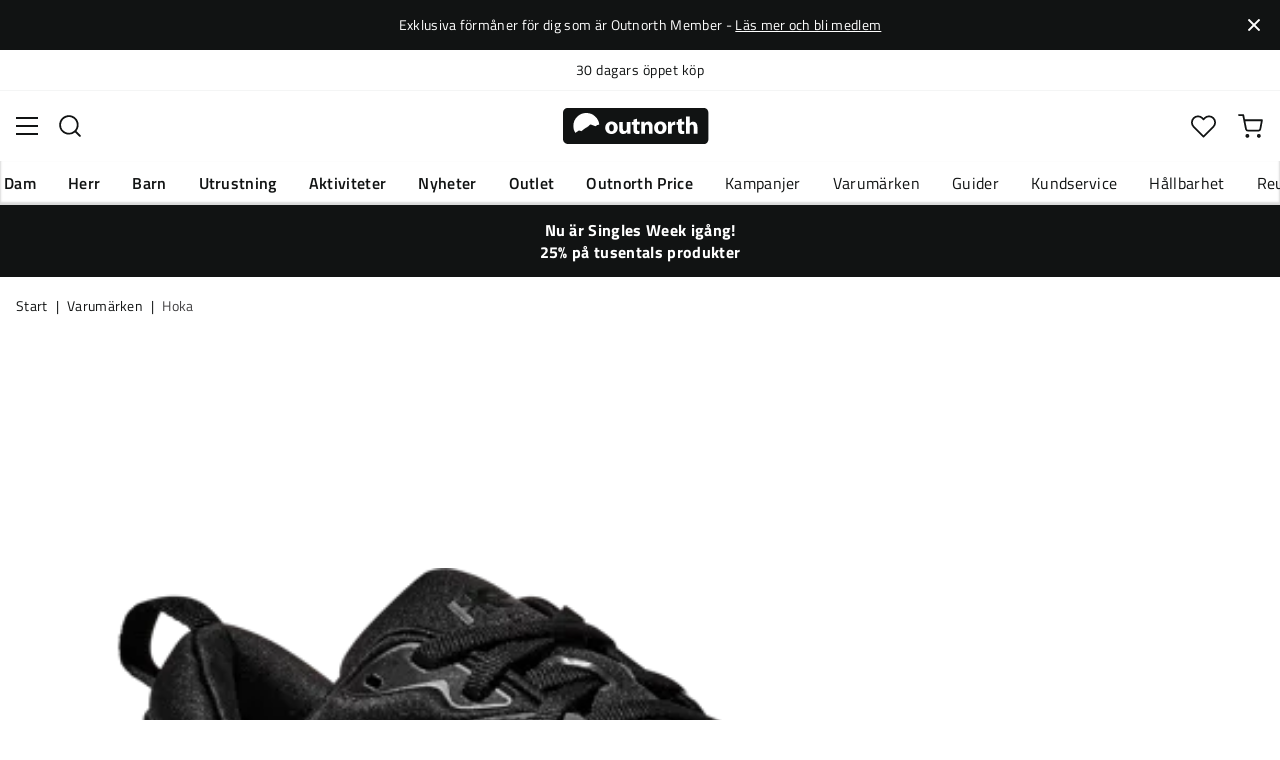

--- FILE ---
content_type: text/html; charset=utf-8
request_url: https://www.outnorth.com/se/varumarken/hoka/men-s-bondi-8-126583-FS394615
body_size: 19969
content:
<!DOCTYPE html><html lang="sv-SE"><head><meta name="viewport" content="width=device-width, initial-scale=1"/><link rel="stylesheet" href="/static/globals.e98223dd7dc92ee7a150.css"/><script>function extractNthPathComponent(url, n) {
    const urlObject = new URL(url);
    const pathname = urlObject.pathname;
    const pathComponents = pathname.split('/').filter(Boolean); // Split and remove empty components

    if (n >= 0 && n < pathComponents.length) {
        return pathComponents[n];
    } else {
        return null; // Return null if the specified index is out of bounds
    }
}

function switchLocation(location){
  switch(location){
  case 'int':
    return 'EN';
  case 'dk':
    return 'DA';
  case 'se':
    return 'SV';
  case 'no':
    return 'NB';
  case 'fi':
    return 'FI';
  case 'de':
    return 'DE';
  default:
    return 'EN';
  }
}

(function(w,d,s,l,i){
  var currentURL = w.location.href;
  var location = extractNthPathComponent(currentURL,0);

  var f = d.getElementsByTagName(s)[0],
      j = d.createElement(s),
      dl = l != 'dataLayer' ? '&l=' + l : '';

  w[l]=w[l]||[];
  w[l].push({
    'gtm.start': new Date().getTime(),
    event:'gtm.js'
  });

  j.async = true;
  j.src = 'https://www.googletagmanager.com/gtm.js?id='+i+dl;
  f.parentNode.insertBefore(j, f);

  function load() {
    var ucs = d.createElement(s);
    ucs.async = true;
    ucs.id = 'CookieConsent';
    ucs.setAttribute('data-culture', switchLocation(location));
    ucs.setAttribute('data-footer-js-skip', 'true');
    ucs.src = 'https://policy.app.cookieinformation.com/uc.js';
    f.parentNode.insertBefore(ucs, f);
    w.removeEventListener('load', load);
  }

  j.addEventListener('load', load);
})(window,document,'script','dataLayer','GTM-WCZZ75R');</script><meta name="theme-color" content="#000"/><title>Hoka Men&#x27;s Bondi 8 Black/Black | Köp Hoka Men&#x27;s Bondi 8 Black/Black här | Outnorth</title><meta data-excite="true" property="og:title" content="Hoka Men&#x27;s Bondi 8 Black/Black | Köp Hoka Men&#x27;s Bondi 8 Black/Black här | Outnorth"/><meta data-excite="true" name="description" content="&lt;p&gt;Men&#x27;s Bondi 8 är maximaldämpade löparskor för herr från Hoka som passar dig som vill ha en riktigt bekväm sko. Detta är en av Hokas riktiga arbetshästar, som har utvecklats hela tiden och så även denna gång med Bondi 8. Nu med mjukare och lättare skum samt en extended heel-geometri. Den mjuka häldelen ger ett välbalanserat steg i häl till tå övergången, och den vadderade plösen ger extra komfort.&lt;/p&gt;
&lt;p&gt;Bondi 8 har en symmetrisk fotbädd med neutral stabilitet som ger allt du behöver utan onödig vikt. Dämpningen är designad för att ge ett förlåtande och bekvämt löpsteg så att du orkar springa längre, snabbare. En lätt och välbalanserad löparsko med god dämpning och en slitstark yttersula.&lt;/p&gt;
&lt;ul&gt;
&lt;li&gt;Foder med 40 % återvunnen polyester&lt;/li&gt;
&lt;li&gt;Ortholite®-hybrid strumpliner av 100 % återvunnen polyester&lt;/li&gt;
&lt;li&gt;Mesh på ovandelen i 50 % återvunnen polyester&lt;/li&gt;
&lt;li&gt;Strobel av 87 % återvunnen polyester&lt;/li&gt;
&lt;/ul&gt;
&lt;p&gt;&lt;em&gt;Hokas löparskor är något små i storleken, se därför till att konsultera storleksguiden och mäta din fot för bästa passform.&lt;/em&gt;&lt;/p&gt;"/><meta data-excite="true" property="og:description" content="&lt;p&gt;Men&#x27;s Bondi 8 är maximaldämpade löparskor för herr från Hoka som passar dig som vill ha en riktigt bekväm sko. Detta är en av Hokas riktiga arbetshästar, som har utvecklats hela tiden och så även denna gång med Bondi 8. Nu med mjukare och lättare skum samt en extended heel-geometri. Den mjuka häldelen ger ett välbalanserat steg i häl till tå övergången, och den vadderade plösen ger extra komfort.&lt;/p&gt;
&lt;p&gt;Bondi 8 har en symmetrisk fotbädd med neutral stabilitet som ger allt du behöver utan onödig vikt. Dämpningen är designad för att ge ett förlåtande och bekvämt löpsteg så att du orkar springa längre, snabbare. En lätt och välbalanserad löparsko med god dämpning och en slitstark yttersula.&lt;/p&gt;
&lt;ul&gt;
&lt;li&gt;Foder med 40 % återvunnen polyester&lt;/li&gt;
&lt;li&gt;Ortholite®-hybrid strumpliner av 100 % återvunnen polyester&lt;/li&gt;
&lt;li&gt;Mesh på ovandelen i 50 % återvunnen polyester&lt;/li&gt;
&lt;li&gt;Strobel av 87 % återvunnen polyester&lt;/li&gt;
&lt;/ul&gt;
&lt;p&gt;&lt;em&gt;Hokas löparskor är något små i storleken, se därför till att konsultera storleksguiden och mäta din fot för bästa passform.&lt;/em&gt;&lt;/p&gt;"/><meta data-excite="true" name="robots" content="noindex"/><link rel="canonical" href="https://www.outnorth.com/se/varumarken/hoka/men-s-bondi-8-126583-FS394615" data-excite="true"/><link rel="og:url" href="https://www.outnorth.com/se/varumarken/hoka/men-s-bondi-8-126583-FS394615" data-excite="true"/><link rel="manifest" href="/webappmanifest"/></head><body><script>document.addEventListener('load',function(e) {  if (e.target instanceof HTMLImageElement){ e.target.style.opacity = '1'}},{ capture: true });</script><noscript><style>img {opacity: 1!important;}</style></noscript><div><!-- Google Tag Manager (noscript) -->
<noscript><iframe src="https://www.googletagmanager.com/ns.html?id=GTM-WCZZ75R"
height="0" width="0" style="display:none;visibility:hidden"></iframe></noscript>
<!-- End Google Tag Manager (noscript) --></div><div id="container"><style data-glitz="">.a{flex-direction:column;-webkit-box-orient:vertical;-webkit-box-direction:normal}.b{min-height:100vh}.c{display:-webkit-box;display:-moz-box;display:-ms-flexbox;display:-webkit-flex;display:flex}.d{margin-bottom:0}.e{margin-top:0}.f{margin-right:0}.g{margin-left:0}.h{padding-bottom:0}.i{padding-top:0}.j{padding-right:0}.k{padding-left:0}</style><div class="a b c d e f g h i j k"><style data-glitz="">.l{position:relative}.m{padding-bottom:14px}.n{padding-top:14px}.o{padding-right:40px}.p{padding-left:40px}.q{text-align:center}.r{color:#fff}.s{background-color:#111313}.t{z-index:6}</style><div class="l m n o p q r s t"><style data-glitz="">.u{margin-right:auto}.v{margin-left:auto}.w{width:1368px}.x{max-width:100%}</style><div class="u v w x"><style data-glitz="">.y{font-size:14px}.z{line-height:22px}@media (max-width: 1280px){.a0{margin-bottom:0}}</style><p class="y z d a0">Exklusiva förmåner för dig som är Outnorth Member - <style data-glitz="">.a1{text-decoration:underline}.a2:focus-visible:focus-within{outline-color:#fcbe00}.a3:focus-visible{outline-offset:4px}.a4:focus-visible{outline-style:solid}.a5:focus-visible{outline-width:2px}</style><style data-glitz="">.a9{color:inherit}.a6:visited{color:inherit}.a7:hover{color:inherit}.a8:hover{text-decoration:underline}</style><a title="Läs mer och bli medlem" class="a1 a2 a3 a4 a5 a6 a7 a8 a9" data-spa-link="true" href="/se/outnorth-member">Läs mer och bli medlem</a></p></div><style data-glitz="">.aa{padding-bottom:16px}.ab{padding-top:16px}.ac{padding-right:20px}.ae{padding-left:20px}.af{right:0}.ag{transform:translate(0, -50%)}.ah{top:50%}.ai{position:absolute}.ak{background-color:transparent;background-color:initial}.al{user-select:none;-webkit-user-select:none;-ms-user-select:none}.am{border-bottom-style:none}.an{border-top-style:none}.ao{border-right-style:none}.ap{border-left-style:none}.aq{font-weight:inherit}.ar{font-variant:inherit}.as{font-style:inherit}.aj:focus{outline-style:none}</style><button class="aa ab ac ae af ag ah ai a2 a3 a4 a5 aj ak a9 al am an ao ap aq ar as"><style data-glitz="">.at{font-size:8px}.au{width:1.5em}.av{height:1.5em}.aw{display:block}</style><svg xmlns="http://www.w3.org/2000/svg" viewBox="0 0 20.164 20.163" stroke="currentColor" stroke-width="3" class="at au av aw"><path fill="none" d="M.707.707l9.375 9.375-9.375 9.374M19.457 19.456l-9.375-9.374L19.457.707"></path></svg></button></div><style data-glitz="">.ax{border-bottom-width:1px}.ay{border-bottom-color:#F4F5F5}.az{border-bottom-style:solid}.b0{background-color:#fff}</style><div class="l ax ay az b0 t"><style data-glitz="">.b1{height:40px}.b2{justify-content:flex-end;-webkit-box-pack:end}@media (max-width: 1368 + 80px) and (min-width: 1280px){.b5{padding-right:40px}.b6{padding-left:40px}}@media (max-width: 1280px){.b3{padding-right:12px}.b4{padding-left:12px}}</style><div class="b1 l b2 c b3 b4 b5 b6 u v w x"><style data-glitz="">.b7{font-weight:400}.b8{transform:translate(-50%, -50%)}.b9{left:50%}</style><div class="b7 c b8 ah b9 ai"><style data-glitz="">.bb{margin-right:48px}.bc{height:inherit}.bd{justify-content:center;-webkit-box-pack:center}.be{align-items:center;-webkit-box-align:center}.ba:last-child{margin-right:0}</style><div class="ba bb bc bd be c"><style data-glitz="">.bf{white-space:nowrap}.bg{line-height:1.61803399}@media (max-width: 1280px){.bh{margin-bottom:20px}}</style><p class="bf y d bg bh"><a title="Fri frakt över 699 kr" class="a1 a2 a3 a4 a5 a6 a7 a8 a9" href="https://www.outnorth.com/se/faq/frakt-leverans">Fri frakt över 699 kr</a></p></div><div class="ba bb bc bd be c"><p class="bf y d bg bh"><a title="Fria returer" class="a1 a2 a3 a4 a5 a6 a7 a8 a9" data-spa-link="true" href="/se/faq">Fria returer</a></p></div><div class="ba bb bc bd be c"><p class="bf y d bg bh">30 dagars öppet köp</p></div><div class="ba bb bc bd be c"><p class="bf y d bg bh">Klimatkompenserade frakter</p></div></div><style data-glitz="">.bk{text-transform:none}.bl{cursor:pointer}.bm{border-radius:4px}.bn{font-weight:600}.bo{letter-spacing:0.01em}.bp{display:-webkit-inline-box;display:-moz-inline-box;display:-ms-inline-flexbox;display:-webkit-inline-flex;display:inline-flex}.bv{border-bottom-color:transparent}.bw{border-top-style:solid}.bx{border-top-color:transparent}.by{border-top-width:1px}.bz{border-right-style:solid}.c0{border-right-color:transparent}.c1{border-right-width:1px}.c2{border-left-style:solid}.c3{border-left-color:transparent}.c4{border-left-width:1px}.c5{background-color:transparent}.c6{transition-timing-function:ease-out}.c7{transition-duration:200ms}.c8{transition-property:color, background, opacity, border;-webkit-transition-property:color, background, opacity, border;-moz-transition-property:color, background, opacity, border}@media (hover: hover){.bj:hover{background-color:inherit}.bq:hover{border-bottom-color:transparent}.br:hover{border-top-color:transparent}.bs:hover{border-right-color:transparent}.bt:hover{border-left-color:transparent}.bu:hover{color:inherit}}@media (min-width: 1281px){.bi{justify-self:flex-end}}</style><button type="button" class="bf h i j k y bi bj bk bl bm bn bo be bd bp bq br bs bt bu az bv ax bw bx by bz c0 c1 c2 c3 c4 a9 c5 c6 c7 c8 a2 a3 a4 a5 aj al ar as"><style data-glitz="">.c9{flex-shrink:0}.ca{height:14px}.cb{width:14px}.cc{margin-right:6px}.cd{display:inline-block}</style><svg xmlns="http://www.w3.org/2000/svg" fill="none" viewBox="0 0 24 24" class="c9 bl ca cb cc cd"><path fill="#FFDA44" d="M12 24a12 12 0 100-24 12 12 0 000 24z"></path><path fill="#0052B4" d="M9.4 10.43h14.5A12 12 0 009.4.3v10.14zm-3.14 0V1.46A12 12 0 00.1 10.43h6.16zm0 3.14H.1a12 12 0 006.16 8.97v-8.97zm3.14 0V23.7a12 12 0 0014.5-10.15H9.4z"></path></svg><style data-glitz="">.ce{margin-right:2px}</style><span class="ce">SE</span><svg width="1.5em" height="1.5em" viewBox="0 0 24 24" fill="none" stroke="currentColor" stroke-linecap="square" stroke-miterlimit="10" stroke-width="2" class="y"><path d="M18 9.75l-6 6-6-6"></path></svg></button></div></div><style data-glitz="">.cf{box-shadow:0px 2px 6px rgba(0, 0, 0, 0.04)}.cg{width:100%}.ch{top:0}.ci{position:-webkit-sticky;position:sticky}.cj{height:126px}.ck{align-items:inherit;-webkit-box-align:inherit}</style><header class="cf cg t b0 ch ci cj ck a"><style data-glitz="">.cl{grid-template-columns:1fr 5fr 1fr;-ms-grid-columns:1fr 5fr 1fr}.cm{display:-ms-grid;display:grid}@media (max-width: 1280px){.co{padding-right:16px}.cp{padding-left:16px}}@media (min-width: 1281px){.cn{height:88px}}</style><div class="l be cl cm cn co cp b5 b6 u v w x"><a aria-label="Till startsidan" class="bd c a6 a7 a8 a9" data-spa-link="true" href="/se"><style data-glitz="">.cq{height:36px}.cr{width:146px}@media (min-width: 1281px){.cs{height:46px}.ct{width:189px}}</style><svg viewBox="0 0 25.66 6.35" xmlns="http://www.w3.org/2000/svg" class="cq cr cs ct aw"><path fill="#111313" d="M25.6 5.5c0 .47-.346.844-.775.844H.725c-.428 0-.774-.374-.774-.844V.838c0-.47.346-.844.774-.844h24.1c.43 0 .775.374.775.844z"></path><path d="M2.76 3.961l.443.125.401-.318.29-.208.194-.11.166-.097.042-.028.027-.028.18-.138.29-.277.913.346.235-.193.028-.014.387-.097A2.304 2.304 0 004.074.877 2.29 2.29 0 001.78 3.173c0 .442.124.857.345 1.217zm6.846-.498c0 .775-.54 1.12-1.106 1.12-.609 0-1.093-.4-1.093-1.078s.443-1.12 1.12-1.12c.65 0 1.08.442 1.08 1.078m-1.522.028c0 .36.152.636.429.636.262 0 .415-.249.415-.636 0-.304-.125-.622-.415-.622-.305-.014-.429.304-.429.622m3.762.373c0 .277.014.498.014.678h-.567l-.028-.29h-.014a.762.762 0 01-.664.345c-.429 0-.733-.262-.733-.912V2.454h.65v1.134c0 .304.097.484.332.484.18 0 .29-.125.332-.221.014-.042.028-.083.028-.139V2.468h.65zm1.161-1.991v.567h.47v.484h-.47v.76c0 .25.07.374.263.374.097 0 .139 0 .194-.014v.498a1.42 1.42 0 01-.415.055.704.704 0 01-.498-.18c-.124-.124-.18-.331-.18-.622v-.857h-.276v-.484h.276v-.387zm.762 1.231c0-.263-.015-.484-.015-.664h.567l.028.29h.014a.743.743 0 01.65-.345c.429 0 .747.29.747.912v1.245h-.65V3.38c0-.276-.097-.456-.332-.456-.18 0-.29.124-.332.249a.516.516 0 00-.028.166v1.217h-.65zm4.452.359c0 .775-.539 1.12-1.106 1.12-.609 0-1.093-.4-1.093-1.078s.443-1.12 1.12-1.12c.65 0 1.08.442 1.08 1.078m-1.522.028c0 .36.152.636.429.636.263 0 .415-.249.415-.636 0-.304-.125-.622-.415-.622-.318-.014-.429.304-.429.622m1.784-.36c0-.304 0-.511-.014-.691h.554l.027.387h.014c.11-.304.36-.442.567-.442.055 0 .097 0 .138.013v.609c-.055-.014-.096-.014-.18-.014-.235 0-.4.125-.442.332-.014.042-.014.097-.014.152v1.065h-.65zm2.407-1.258v.567h.47v.484h-.47v.76c0 .25.069.374.262.374.097 0 .139 0 .194-.014v.498a1.42 1.42 0 01-.415.055.704.704 0 01-.498-.18c-.124-.124-.18-.331-.18-.622v-.857h-.276v-.484h.276v-.387zm.76-.36h.65v1.204h.014a.684.684 0 01.263-.222.71.71 0 01.346-.083c.414 0 .733.29.733.927v1.217h-.65V3.394c0-.276-.09-.47-.346-.47-.166 0-.277.11-.332.235a.491.491 0 00-.028.138v1.245h-.65z" fill="#fff"></path></svg></a><div class="bd c cg"><style data-glitz="">.cu{z-index:5}.cv{flex-basis:auto}.cw{flex-shrink:1}.cx{flex-grow:1;-webkit-box-flex:1}@media (max-width: 1280px){.cy{right:0}.cz{left:0}.d0{top:0}.d1{position:absolute}}@media (min-width: 1281px){.d2{max-width:660px}}</style><div class="cu cv cw cx cy cz d0 d1 d2"><style data-glitz="">.d3{z-index:1}</style><form action="/se/sok" class="cg d3 l c"><style data-glitz="">.d4{transition-duration:100ms}.d5{transition-timing-function:ease-in-out}.d6{transition-property:border-color;-webkit-transition-property:border-color;-moz-transition-property:border-color}.d7{border-radius:#f6f6f6}.d8{height:48px}.d9{background-color:#f6f6f6}.da{justify-content:space-between;-webkit-box-pack:justify}@media (max-width: 1280px){.db{margin-right:16px}.dc{margin-top:12px}}</style><div role="combobox" aria-haspopup="listbox" aria-owns="suggestions" aria-expanded="false" class="d4 d5 d6 d7 d8 d9 cx be da c db dc"><style data-glitz="">.dd{padding-bottom:8px}.de{padding-top:8px}.df{padding-left:16px}.di{font-size:16px}@media (hover: hover){.dg:hover{background-color:transparent}}@media (max-width: 1280px){.dh{font-size:16px}}</style><button type="submit" tabindex="-1" aria-label="Sök" class="dd de j df dg dh bk bl bm bn bo be bd bp bq br bs bt bu az bv ax bw bx by bz c0 c1 c2 c3 c4 a9 c5 di c6 c7 c8 a2 a3 a4 a5 aj al ar as"><style data-glitz="">.dj{color:#111313}.dk{height:20px}.dl{width:20px}</style><svg viewBox="0 0 24 24" xmlns="http://www.w3.org/2000/svg" class="dj dk dl aw"><path fill-rule="evenodd" clip-rule="evenodd" d="M2.2 10.8a8.6 8.6 0 1114.962 5.785.996.996 0 00-.576.577A8.6 8.6 0 012.2 10.8zm15.354 8.168A10.557 10.557 0 0110.8 21.4C4.945 21.4.2 16.653.2 10.8.2 4.945 4.945.2 10.8.2c5.854 0 10.6 4.746 10.6 10.6 0 2.567-.912 4.921-2.43 6.755l4.538 4.538a1 1 0 11-1.415 1.415l-4.538-4.539z" fill="currentColor"></path></svg></button><style data-glitz="">.dm{padding-left:10px}.dp{background-color:inherit}.dn:focus::placeholder{color:#434244}.do::placeholder{color:#434244}.dr:focus{border-bottom-style:none}.ds:focus{border-top-style:none}.dt:focus{border-right-style:none}.du:focus{border-left-style:none}@media (max-width: 1280px){.dq::placeholder{color:#434244}}</style><input role="searchbox" aria-label="Sök bland tusentals produkter" aria-autocomplete="list" aria-controls="suggestions" name="q" autoComplete="off" placeholder="Sök bland tusentals produkter" class="dm dn do dp cg dq aj dr ds dt du am an ao ap" value=""/></div><style data-glitz="">.dv{box-shadow:none}.e0{column-gap:12px}.e1{overflow-y:auto}.e2{-webkit-overflow-scrolling:touch}@media (max-width: 1280px){.e3{border-radius:0}.e4{width:100vw}.e5{max-height:100vh}.e6{flex-direction:column;-webkit-box-orient:vertical;-webkit-box-direction:normal}}@media (min-width: 1281px){.dw{padding-bottom:0}.dx{padding-top:0}.dy{padding-right:0}.dz{padding-left:0}.e7{position:absolute}.e8{left:-30px}.e9{top:-30px}.ea{width:calc(100% + 60px)}}</style><div class="d e f g h i j k dv dw dx dy dz cu e0 bm b0 a c e1 e2 e3 e4 e5 e6 e7 e8 e9 ea"></div></form></div></div><div class="b2 be c"><style data-glitz="">.eb{padding-bottom:12px}.ec{padding-top:12px}.ed{padding-right:12px}.ee{padding-left:12px}.ek{text-decoration:none}.ej:hover{text-decoration:none}@media (max-width: 1280px){.ef{padding-bottom:10px}.eg{padding-top:10px}.eh{padding-right:10px}.ei{padding-left:10px}}</style><a aria-label=" Mitt Outnorth" class="eb ec ed ee ef eg eh ei be a c bl bj a2 a3 a4 a5 bk bm bn bo bd bq br bs bt bu az bv ax bw bx by bz c0 c1 c2 c3 c4 a9 c5 di c6 c7 c8 a7 ej ek" data-spa-link="true" href=""><style data-glitz="">.el{stroke-width:2px}.em{height:29px}.en{width:29px}</style><svg viewBox="0 0 28 28" fill="none" xmlns="http://www.w3.org/2000/svg" stroke="currentColor" stroke-linecap="round" stroke-linejoin="round" class="el em en aw"><path d="M23.333 24.5v-2.333a4.667 4.667 0 00-4.666-4.667H9.333a4.667 4.667 0 00-4.666 4.667V24.5M14 12.833A4.667 4.667 0 1014 3.5a4.667 4.667 0 000 9.333z"></path></svg></a><button aria-label=" Favoriter" aria-expanded="false" title=" Favoriter" type="button" class="l eb ec ed ee ef eg eh ei be a c bl bj bk bm bn bo bd bq br bs bt bu az bv ax bw bx by bz c0 c1 c2 c3 c4 a9 c5 di c6 c7 c8 a2 a3 a4 a5 aj al ar as"><style data-glitz="">.eo{height:25px}.ep{width:25px}@media (min-width: 1281px){.eq{height:27px}.er{width:27px}}</style><svg viewBox="0 0 28 26" fill="none" xmlns="http://www.w3.org/2000/svg" class="el eo ep eq er aw"><path d="M3.007 3.627a6.84 6.84 0 014.838-2.013 6.816 6.816 0 014.839 2.013l1.318 1.324 1.319-1.324a6.829 6.829 0 014.838-2.013c1.815 0 3.556.724 4.839 2.013a6.886 6.886 0 012.004 4.859c0 1.822-.721 3.57-2.004 4.859l-1.319 1.324-9.677 9.717-9.677-9.717-1.318-1.324a6.87 6.87 0 01-2.005-4.86 6.895 6.895 0 012.005-4.858v0z" stroke="currentColor" stroke-linecap="round" stroke-linejoin="round"></path></svg></button><button aria-label=" Varukorg" title="Du har 0 produkter i varukorgen" aria-expanded="false" type="button" class="l eb ec ed ee bj ef eg eh ei bk bl bm bn bo be bd bp bq br bs bt bu az bv ax bw bx by bz c0 c1 c2 c3 c4 a9 c5 di c6 c7 c8 a2 a3 a4 a5 aj al ar as"><svg viewBox="0 0 28 28" fill="none" xmlns="http://www.w3.org/2000/svg" class="el eo ep eq er aw"><path d="M10.5 25.667a1.167 1.167 0 100-2.334 1.167 1.167 0 000 2.334zM23.333 25.667a1.167 1.167 0 100-2.334 1.167 1.167 0 000 2.334zM1.167 1.167h4.666L8.96 16.788a2.333 2.333 0 002.333 1.878h11.34a2.333 2.333 0 002.334-1.878L26.833 7H7" stroke="currentColor" stroke-linecap="round" stroke-linejoin="round"></path></svg></button></div></div><div><style data-glitz="">.es{flex-direction:row;-webkit-box-orient:horizontal;-webkit-box-direction:normal}.et{height:38px}</style><nav class="da es c et co cp b5 b6 u v w x"><style data-glitz="">.eu{list-style:none}</style><ul class="es c eu h i j k d e f g"><style data-glitz="">.ew{padding-right:16px}.ex{overflow:hidden}.ey{align-items:flex-start;-webkit-box-align:start}.ev:first-child:not(:only-child){padding-left:0}</style><li class="ev bn bk ew df ex bd ey c"><style data-glitz="">.f0{height:100%}.ez:focus{text-decoration:none}</style><a aria-haspopup="true" aria-expanded="false" aria-owns="DamMenu" class="ez a7 ej l f0 ek a6 a9 a2 a3 a4 a5" data-spa-link="true" href="/se/dam">Dam</a></li><li class="ev bn bk ew df ex bd ey c"><a aria-haspopup="true" aria-expanded="false" aria-owns="HerrMenu" class="ez a7 ej l f0 ek a6 a9 a2 a3 a4 a5" data-spa-link="true" href="/se/herr">Herr</a></li><li class="ev bn bk ew df ex bd ey c"><a aria-haspopup="true" aria-expanded="false" aria-owns="BarnMenu" class="ez a7 ej l f0 ek a6 a9 a2 a3 a4 a5" data-spa-link="true" href="/se/barn">Barn</a></li><li class="ev bn bk ew df ex bd ey c"><a aria-haspopup="true" aria-expanded="false" aria-owns="UtrustningMenu" class="ez a7 ej l f0 ek a6 a9 a2 a3 a4 a5" data-spa-link="true" href="/se/utrustning">Utrustning</a></li><li class="ev bn bk ew df ex bd ey c"><a aria-haspopup="true" aria-expanded="false" aria-owns="AktiviteterMenu" class="ez a7 ej l f0 ek a6 a9 a2 a3 a4 a5" data-spa-link="true" href="/se/aktiviteter">Aktiviteter</a></li><li class="ev bn bk ew df ex bd ey c"><a aria-haspopup="true" aria-expanded="false" aria-owns="NyheterMenu" class="ez a7 ej l f0 ek a6 a9 a2 a3 a4 a5" data-spa-link="true" href="/se/nyheter">Nyheter</a></li><li class="ev bn bk ew df ex bd ey c"><a aria-haspopup="true" aria-expanded="false" aria-owns="OutletMenu" class="ez a7 ej l f0 ek a6 a9 a2 a3 a4 a5" data-spa-link="true" href="/se/kampanjer/outlet">Outlet</a></li><li class="ev bn bk ew df ex bd ey c"><a aria-haspopup="true" aria-expanded="false" aria-owns="OutnorthPriceMenu" class="ez a7 ej l f0 ek a6 a9 a2 a3 a4 a5" data-spa-link="true" href="/se/kampanjer/outnorth-price">Outnorth Price</a></li></ul><ul class="es c"><li class="bk ew df ex bd ey c"><a class="ez a7 ej l f0 ek a6 a9 a2 a3 a4 a5" data-spa-link="true" href="/se/kampanjer">Kampanjer</a></li><li class="bk ew df ex bd ey c"><a class="ez a7 ej l f0 ek a6 a9 a2 a3 a4 a5" data-spa-link="true" href="/se/varumarken">Varumärken</a></li><li class="bk ew df ex bd ey c"><a class="ez a7 ej l f0 ek a6 a9 a2 a3 a4 a5" data-spa-link="true" href="/se/guider">Guider</a></li><li class="bk ew df ex bd ey c"><a class="ez a7 ej l f0 ek a6 a9 a2 a3 a4 a5" data-spa-link="true" href="/se/faq">Kundservice</a></li><li class="bk ew df ex bd ey c"><a class="ez a7 ej l f0 ek a6 a9 a2 a3 a4 a5" data-spa-link="true" href="/se/outnorth-och-hallbarhet">Hållbarhet</a></li><li class="bk ew df ex bd ey c"><a class="ez a7 ej l f0 ek a6 a9 a2 a3 a4 a5" data-spa-link="true" href="/se/reuse">Reuse</a></li></ul></nav><div></div></div></header><style data-glitz="">.f1{color:#FFFFFF}</style><div class="f1 s"><div class="u v w x"><style data-glitz="">.f2{padding-right:8px}.f3{padding-left:8px}</style><a class="aw m n f2 f3 a6 a7 ej ek a9 a2 a3 a4 a5" data-spa-link="true" href="/se/kampanjer/singles-week"><p style="text-align:center" class="z d a0"><style data-glitz="">.f4{font-weight:bold}</style><span class="f4">Nu är Singles Week igång!<br/>25% på tusentals produkter</span></p></a></div></div><main class="cx f0"><style data-glitz="">.f5{overflow-y:hidden}.f6{overflow-x:auto}.f7{min-height:56px}</style><div class="aa ab f5 f6 bf f7 co cp b5 b6 u v w x"><nav><style data-glitz="">.fe{word-break:break-all}.f8:last-child:after{content:""}.f9:last-child{color:#434244}.fa:last-child{font-weight:normal}.fb:after{margin-right:8px}.fc:after{margin-left:8px}.fd:after{content:"|"}</style><span class="f8 f9 fa fb fc fd fe bk dj y"><a class="bf ek a2 a3 a4 a5 a6 a7 a8 a9" data-spa-link="true" href="/se">Start</a></span><span class="f8 f9 fa fb fc fd fe bk dj y"><a class="bf ek a2 a3 a4 a5 a6 a7 a8 a9" data-spa-link="true" href="/se/varumarken">Varumärken</a></span><span class="f8 f9 fa fb fc fd fe bk dj y"><a class="bf ek a2 a3 a4 a5 a6 a7 a8 a9" data-spa-link="true" href="/se/varumarken/hoka">Hoka</a></span></nav></div><div class="co cp b5 b6 u v w x"><style data-glitz="">.ff{margin-bottom:40px}.fg{gap:70px}</style><div class="ff da fg c cg a0 e6"><style data-glitz="">@media (min-width: 1281px){.fh{max-width:932px}}</style><div class="cx fh"><div class="bl l"><div class="bd a c ff"><style data-glitz="">.fi{gap:32px}.fj{grid-template-columns:1fr 1fr;-ms-grid-columns:1fr 1fr}.fk{margin-bottom:24px}</style><div class="fi fj cm fk"><style data-glitz="">.fl{object-fit:contain}.fm{height:410px}.fn{width:410px}.fo{transition-timing-function:ease-in}.fp{transition-property:opacity;-webkit-transition-property:opacity;-moz-transition-property:opacity}.fq{opacity:0}</style><img loading="eager" alt="Hoka Men&#x27;s Bondi 8 Black/Black Hoka" title="Hoka Men&#x27;s Bondi 8 Black/Black Hoka" height="965" width="1800" srcSet="https://www.fjellsport.no/assets/blobs/hoka-men-s-bondi-8-black-black-4eb5044250.png?preset=tiny 360w,https://www.fjellsport.no/assets/blobs/hoka-men-s-bondi-8-black-black-4eb5044250.png?preset=tiny&amp;dpr=1.5 540w,https://www.fjellsport.no/assets/blobs/hoka-men-s-bondi-8-black-black-4eb5044250.png?preset=tiny&amp;dpr=2 720w" src="https://www.fjellsport.no/assets/blobs/hoka-men-s-bondi-8-black-black-4eb5044250.png?preset=tiny&amp;dpr=2" sizes="40vw" class="fl fm fn fo c7 fp fq x"/><img loading="eager" alt="Hoka Men&#x27;s Bondi 8 Black/Black Hoka" title="Hoka Men&#x27;s Bondi 8 Black/Black Hoka" height="1005" width="2200" srcSet="https://www.fjellsport.no/assets/blobs/hoka-men-s-bondi-8-black-black-12a357208a.png?preset=tiny 360w,https://www.fjellsport.no/assets/blobs/hoka-men-s-bondi-8-black-black-12a357208a.png?preset=tiny&amp;dpr=1.5 540w,https://www.fjellsport.no/assets/blobs/hoka-men-s-bondi-8-black-black-12a357208a.png?preset=tiny&amp;dpr=2 720w" src="https://www.fjellsport.no/assets/blobs/hoka-men-s-bondi-8-black-black-12a357208a.png?preset=tiny&amp;dpr=2" sizes="40vw" class="fl fm fn fo c7 fp fq x"/><img loading="eager" alt="Hoka Men&#x27;s Bondi 8 Black/Black Hoka" title="Hoka Men&#x27;s Bondi 8 Black/Black Hoka" height="1139" width="1800" srcSet="https://www.fjellsport.no/assets/blobs/hoka-men-s-bondi-8-black-black-5e56789c51.png?preset=tiny 360w,https://www.fjellsport.no/assets/blobs/hoka-men-s-bondi-8-black-black-5e56789c51.png?preset=tiny&amp;dpr=1.5 540w,https://www.fjellsport.no/assets/blobs/hoka-men-s-bondi-8-black-black-5e56789c51.png?preset=tiny&amp;dpr=2 720w" src="https://www.fjellsport.no/assets/blobs/hoka-men-s-bondi-8-black-black-5e56789c51.png?preset=tiny&amp;dpr=2" sizes="40vw" class="fl fm fn fo c7 fp fq x"/><img loading="eager" alt="Hoka Men&#x27;s Bondi 8 Black/Black Hoka" title="Hoka Men&#x27;s Bondi 8 Black/Black Hoka" height="976" width="2199" srcSet="https://www.fjellsport.no/assets/blobs/hoka-men-s-bondi-8-black-black-746648d54c.png?preset=tiny 360w,https://www.fjellsport.no/assets/blobs/hoka-men-s-bondi-8-black-black-746648d54c.png?preset=tiny&amp;dpr=1.5 540w,https://www.fjellsport.no/assets/blobs/hoka-men-s-bondi-8-black-black-746648d54c.png?preset=tiny&amp;dpr=2 720w" src="https://www.fjellsport.no/assets/blobs/hoka-men-s-bondi-8-black-black-746648d54c.png?preset=tiny&amp;dpr=2" sizes="40vw" class="fl fm fn fo c7 fp fq x"/></div><style data-glitz="">.fr{align-self:center;-ms-grid-row-align:center}.fy{border-bottom-color:#EAEBEB}.fz{border-top-color:#EAEBEB}.g0{border-right-color:#EAEBEB}.g1{border-left-color:#EAEBEB}.g2{padding-right:24px}.g3{padding-left:24px}@media (hover: hover){.fs:hover{border-bottom-color:#EAEBEB}.ft:hover{border-top-color:#EAEBEB}.fu:hover{border-right-color:#EAEBEB}.fv:hover{border-left-color:#EAEBEB}.fw:hover{background-color:#F4F5F5}.fx:hover{color:#111313}}</style><button type="button" class="fr bk bl bm bn bo be bd bp fs ft fu fv fw fx az fy ax bw fz by bz g0 c1 c2 g1 c4 dj b0 di eb ec g2 g3 c6 c7 c8 a2 a3 a4 a5 aj al ar as">Fler bilder</button></div></div><style data-glitz="">@media (max-width: 1280px){.g4{margin-top:32px}}</style><div class="g4"><style data-glitz="">.g5:first-child{border-top-color:#EAEBEB}.g6:first-child{border-top-style:solid}.g7:first-child{border-top-width:1px}@media (max-width: 1280px){.g8{margin-left:16px}}</style><div id="product-description" class="g5 g6 g7 fy az ax db g8"><style data-glitz="">.g9{line-height:1}.ga{height:75px}@media (min-width: 1281px){.gb{height:85px}}</style><h2 tabindex="0" class="g9 bk al bl ga da be c gb a2 a3 a4 a5"><style data-glitz="">.gc{font-weight:700}.gd{transition-duration:80ms}.ge{transition-property:font-weight;-webkit-transition-property:font-weight;-moz-transition-property:font-weight}@media (min-width: 1281px){.gf{font-size:18px}}</style><span class="be c gc di d5 gd ge gf">Produktinformation</span><style data-glitz="">.gg{stroke-width:2.5px}.gh{font-size:12px}.gj{transform:rotate(180deg)}@media (min-width: 1281px){.gi{font-size:14px}}</style><svg width="1.5em" height="1.5em" viewBox="0 0 24 24" fill="none" stroke="currentColor" stroke-linecap="square" stroke-miterlimit="10" stroke-width="2" class="gg gh gi gj"><path d="M18 9.75l-6 6-6-6"></path></svg></h2><div><div><style data-glitz="">.gk{padding-bottom:40px}@media (max-width: 1280px){.gl{padding-bottom:24px}}</style><div class="gk gl"><style data-glitz="">.gm{max-width:720px}</style><div class="gm"><style data-glitz="">.gn{max-width:730px}.go{margin-bottom:16px}</style><div class="gn go"><p>Men&#x27;s Bondi 8 är maximaldämpade löparskor för herr från Hoka som passar dig som vill ha en riktigt bekväm sko. Detta är en av Hokas riktiga arbetshästar, som har utvecklats hela tiden och så även denna gång med Bondi 8. Nu med mjukare och lättare skum samt en extended heel-geometri. Den mjuka häldelen ger ett välbalanserat steg i häl till tå övergången, och den vadderade plösen ger extra komfort.</p>
<p>Bondi 8 har en symmetrisk fotbädd med neutral stabilitet som ger allt du behöver utan onödig vikt. Dämpningen är designad för att ge ett förlåtande och bekvämt löpsteg så att du orkar springa längre, snabbare. En lätt och välbalanserad löparsko med god dämpning och en slitstark yttersula.</p>
<ul>
<li>Foder med 40 % återvunnen polyester</li>
<li>Ortholite®-hybrid strumpliner av 100 % återvunnen polyester</li>
<li>Mesh på ovandelen i 50 % återvunnen polyester</li>
<li>Strobel av 87 % återvunnen polyester</li>
</ul>
<p><em>Hokas löparskor är något sm å i storleken, se därför till att konsultera storleksguiden och mäta din fot för bästa passform.</em></p></div><style data-glitz="">.gp{gap:5px}.gq{justify-content:flex-start;-webkit-box-pack:start}</style><div class="gp gq c"><span class="bn">Artikelnummer<!-- -->:</span><div class="l bl di dj">FS394615</div></div></div></div></div></div></div><div class="g5 g6 g7 fy az ax db g8"><h2 tabindex="0" class="g9 bk al bl ga da be c gb a2 a3 a4 a5"><span class="be c gc di d5 gd ge gf">Hoka</span><svg width="1.5em" height="1.5em" viewBox="0 0 24 24" fill="none" stroke="currentColor" stroke-linecap="square" stroke-miterlimit="10" stroke-width="2" class="gg gh gi"><path d="M18 9.75l-6 6-6-6"></path></svg></h2></div></div></div><style data-glitz="">@media (min-width: 1281px){.gr{z-index:1}.gs{flex-grow:0;-webkit-box-flex:0}.gt{flex-shrink:0}.gu{width:380px}}</style><div class="gr gs gt gu"><div class="cg"><style data-glitz="">.gv{gap:10px}.gw{min-width:390px}.gx{min-height:0}@media (max-width: 1280px){.gy{display:block}.gz{min-width:0}}</style><div class="gv gw gx cg cm gy gz"><div class="ew df dy dz"><style data-glitz="">.h0{line-height:1.4}</style><h1 class="h0 bn di"><a class="a8 bn a6 a7 ek a9" data-spa-link="true" href="/se/varumarken/hoka">Hoka</a><span class="aw bk h0 go b7 di">Hoka Men&#x27;s Bondi 8 Black/Black</span></h1></div><style data-glitz="">.h1{margin-top:16px}@media (max-width: 1280px){.h2{padding-bottom:16px}.h3{padding-top:16px}}</style><div class="d9 h1 aa ab ew df h2 h3 co cp db g8"><h3>Hoppsan! Tyvärr är den här produkten slutsåld.</h3><div class="aw bk h0 go b7 y">Men som tur är har vi många fler produkter för aktiviteter och träning utomhus. Ta gärna en titt på vårt breda sortiment!</div></div><div class="aa ab ew df h1 d9 h2 h3 co cp db g8"><style data-glitz="">@media (min-width: 769px){.h5{justify-content:space-evenly;-webkit-box-pack:space-evenly}.h6{display:-webkit-box;display:-moz-box;display:-ms-flexbox;display:-webkit-flex;display:flex}}@media (min-width: 1281px){.h4{display:block}}</style><ul class="h4 h5 h6 eu h i j k d e f g"><style data-glitz="">.h8{margin-bottom:5px}.h9{padding-left:28px}.h7:last-child{margin-bottom:0}</style><li class="h7 h8 bn h9 l be c"><style data-glitz="">.ha{height:17px}.hb{width:17px}.hc{top:4px}.hd{left:0}</style><img loading="lazy" alt="Fri frakt över 699 kr" src="/assets/contentful/mo7aesvwlsos/1DTQOIe3ZDH4LEQcDSKMe6/74a851026026f88ec92b803c7abda239/check.svg" class="fl ha hb hc hd ai fo c7 fp fq x"/> <!-- -->Fri frakt över 699 kr</li><li class="h7 h8 bn h9 l be c"><img loading="lazy" alt="Fria returer" src="/assets/contentful/mo7aesvwlsos/1DTQOIe3ZDH4LEQcDSKMe6/74a851026026f88ec92b803c7abda239/check.svg" class="fl ha hb hc hd ai fo c7 fp fq x"/> <!-- -->Fria returer</li><li class="h7 h8 bn h9 l be c"><img loading="lazy" alt="30 dagars öppet köp" src="/assets/contentful/mo7aesvwlsos/1DTQOIe3ZDH4LEQcDSKMe6/74a851026026f88ec92b803c7abda239/check.svg" class="fl ha hb hc hd ai fo c7 fp fq x"/> <!-- -->30 dagars öppet köp</li></ul></div></div></div></div></div></div></main><!--$--><style data-glitz="">.he{background-color:#F4F5F5}.hf{ contain-intrinsic-size:600px}.hg{content-visibility:auto}</style><div class="he hf hg"><div class="s be c"><style data-glitz="">.hh{margin-bottom:48px}.hi{margin-top:48px}@media (max-width: 1280px){.hj{margin-bottom:32px}}</style><div class="hh hi be da es c hj g4 e6 co cp b5 b6 u v w x"><style data-glitz="">@media (max-width: 1280px){.hk{text-align:center}}</style><div class="a c r hk"><style data-glitz="">@media (max-width: 1280px){.hl{font-size:20px}}</style><h2 class="gc hl">Bli Outnorth Member</h2><style data-glitz="">@media (max-width: 1280px){.hm{font-size:14px}}</style><p class="d bh hm">Som medlem får du poäng på allt du handlar, personliga erbjudanden, förtur till utvalda kampanjer och mycket mer.</p></div><style data-glitz="">.hs{border-bottom-color:#111313}.ht{border-top-color:#111313}.hu{border-right-color:#111313}.hv{border-left-color:#111313}@media (hover: hover){.hn:hover{border-bottom-color:#111313}.ho:hover{border-top-color:#111313}.hp:hover{border-right-color:#111313}.hq:hover{border-left-color:#111313}.hr:hover{background-color:rgba(255, 255, 255, 0.9)}}</style><button type="button" class="bk bl bm bn bo be bd bp hn ho hp hq hr fx az hs ax bw ht by bz hu c1 c2 hv c4 dj b0 di eb ec g2 g3 c6 c7 c8 a2 a3 a4 a5 aj al ar as">Bli medlem</button></div></div><footer style="display:contents"><div class="dj co cp b5 b6"><style data-glitz="">.hw{padding-bottom:24px}.hx{padding-top:24px}@media (min-width: 1281px){.hy{padding-bottom:56px}.hz{padding-top:56px}}</style><div class="fy ax az hw hx a c hy hz u v w x"><style data-glitz="">.i0{grid-template-columns:1fr;-ms-grid-columns:1fr}@media (min-width: 1281px){.i1{gap:56px}.i2{grid-template-columns:1fr 1fr 1fr 1fr 1fr;-ms-grid-columns:1fr 1fr 1fr 1fr 1fr}}</style><div class="i0 cm i1 i2"><div><style data-glitz="">.i3{margin-bottom:8px}.i4{font-size:18px}</style><h3 class="i3 gc i4">Kundservice</h3><ul class="i3 eu j k"><li><style data-glitz="">@media (min-width: 1281px){.i5{padding-bottom:8px}}</style><a class="ek aw aa i i5 a6 a7 a8 a9" data-spa-link="true" href="/se/faq">Vanliga frågor &amp; svar</a></li><li><a class="ek aw aa i i5 a6 a7 a8 a9" data-spa-link="true" href="/se/faq/kontakt">Kontakta oss</a></li><li><a class="ek aw aa i i5 a6 a7 a8 a9" data-spa-link="true" href="/se/kopvillkor">Köpvillkor</a></li><li><a class="ek aw aa i i5 a6 a7 a8 a9" data-spa-link="true" href="/se/betalningsvillkor">Betalningsvillkor</a></li><li><a class="ek aw aa i i5 a6 a7 a8 a9" data-spa-link="true" href="/se/leveransvillkor">Leveransvillkor</a></li><li><a class="ek aw aa i i5 a6 a7 a8 a9" data-spa-link="true" href="/se/dataskyddspolicy">Dataskyddspolicy</a></li><li><a class="ek aw aa i i5 a6 a7 a8 a9" data-spa-link="true" href="/se/aterkallade-produkter">Återkallade produkter</a></li><li><a class="ek aw aa i i5 a6 a7 a8 a9" data-spa-link="true" href="/se/medlemsvillkor">Medlemsvillkor</a></li></ul><style data-glitz="">@media (max-width: 1280px){.i6{border-bottom-color:#EAEBEB}.i7{border-bottom-width:1px}.i8{border-bottom-style:solid}}</style><div class="i6 i7 i8"></div></div><div><h3 class="i3 gc i4">Sortiment</h3><ul class="i3 eu j k"><li><a class="ek aw aa i i5 a6 a7 a8 a9" data-spa-link="true" href="/se/dam">Dam</a></li><li><a class="ek aw aa i i5 a6 a7 a8 a9" data-spa-link="true" href="/se/herr">Herr</a></li><li><a class="ek aw aa i i5 a6 a7 a8 a9" data-spa-link="true" href="/se/barn">Barn</a></li><li><a class="ek aw aa i i5 a6 a7 a8 a9" data-spa-link="true" href="/se/utrustning">Utrustning</a></li><li><a class="ek aw aa i i5 a6 a7 a8 a9" data-spa-link="true" href="/se/klader">Kläder</a></li><li><a class="ek aw aa i i5 a6 a7 a8 a9" data-spa-link="true" href="/se/skor-kangor">Skor &amp; Kängor</a></li><li><a class="ek aw aa i i5 a6 a7 a8 a9" data-spa-link="true" href="/se/presentkort">Presentkort</a></li><li><a class="ek aw aa i i5 a6 a7 a8 a9" data-spa-link="true" href="/se/presentkort-saldo">Presentkort saldo</a></li></ul><div class="i6 i7 i8"></div></div><div><h3 class="i3 gc i4">Inspiration</h3><ul class="i3 eu j k"><li><a class="ek aw aa i i5 a6 a7 a8 a9" data-spa-link="true" href="/se/guider">Guider</a></li><li><a class="ek aw aa i i5 a6 a7 a8 a9" data-spa-link="true" href="/se/yesoutnorth">#yesOutnorth</a></li><li><a class="ek aw aa i i5 a6 a7 a8 a9" data-spa-link="true" href="/se/vara-samarbetspartners">Partners</a></li><li><a class="ek aw aa i i5 a6 a7 a8 a9" data-spa-link="true" href="/se/kampanjer">Kampanjer</a></li><li><a class="ek aw aa i i5 a6 a7 a8 a9" data-spa-link="true" href="/se/best-of-black-week">Black Week</a></li></ul><div class="i6 i7 i8"></div></div><div><h3 class="i3 gc i4">Om Outnorth</h3><ul class="i3 eu j k"><li><a class="ek aw aa i i5 a6 a7 a8 a9" data-spa-link="true" href="/se/om-outnorth">Om Outnorth</a></li><li><a class="ek aw aa i i5 a6 a7 a8 a9" data-spa-link="true" href="/se/vara-butiker">Våra butiker</a></li><li><a class="ek aw aa i i5 a6 a7 a8 a9" data-spa-link="true" href="/se/mina-sidor">Bli Outnorth Member</a></li><li><a class="ek aw aa i i5 a6 a7 a8 a9" data-spa-link="true" href="/se/affiliate">Affiliate</a></li><li><a class="ek aw aa i i5 a6 a7 a8 a9" data-spa-link="true" href="/se/villkor-for-tavlingar">Tävlingar</a></li><li><a class="ek aw aa i i5 a6 a7 a8 a9" data-spa-link="true" href="/se/lediga-tjanster">Vill du jobba på Outnorth?</a></li></ul><div class="i6 i7 i8"></div></div><div><h3 class="go gc i4">Följ Outnorth</h3><style data-glitz="">.i9{row-gap:12px}.ia{flex-wrap:wrap;-webkit-box-lines:multiple}@media (max-width: 1280px){.ib{padding-top:24px}}@media (min-width: 1281px){.ic{justify-content:start;-webkit-box-pack:start}}</style><div class="i9 e0 ia c be bd ib ic"><style data-glitz="">.id{border-radius:50%}.ie{background-color:#EAEBEB}.if{height:50px}.ig{width:50px}</style><a rel="nofollow" target="_blank" class="be bd c id ie if ig a6 a7 a8 a9" href="https://www.instagram.com/outnorth/"><style data-glitz="">.ih{height:auto}</style><img alt="Följ oss på Instagram" height="512" width="512" src="/assets/contentful/mo7aesvwlsos/3ajwAo3M2x0Z7AUWOc4j6L/c83f7732967795d62584a4c3c70a4720/instagram_logo_icon.svg" class="fo c7 fp fq ih x"/></a><a target="_blank" class="be bd c id ie if ig a6 a7 a8 a9" href="https://www.facebook.com/Outnorth.se/"><img alt="Följ oss på Facebook" height="512" width="512" src="/assets/contentful/mo7aesvwlsos/5QCOC7HreKBVv3YNQTBoVE/d5f97d764f883c95c27e71f5fb209757/facebook_logo_icon.svg" class="fo c7 fp fq ih x"/></a><a class="be bd c id ie if ig a6 a7 a8 a9" href="https://www.youtube.com/user/OutnorthTV"><img loading="lazy" alt="Följ oss på Youtube" height="512" width="512" src="/assets/contentful/mo7aesvwlsos/3vau3ALiQKBU6rxNrbU92J/82d4cac25235c0a4ed2fdcce8dcd6a13/youtuble_logo_icon.svg" class="fo c7 fp fq ih x"/></a></div></div></div></div></div><style data-glitz="">.ii{color:#989C9B}</style><div class="y ii he co cp b5 b6"><style data-glitz="">.ij{padding-bottom:32px}.ik{padding-top:32px}@media (max-width: 1280px){.il{padding-bottom:20px}.im{padding-top:20px}}</style><div class="ij ik be da c il im e6 u v w x"><style data-glitz="">@media (max-width: 1280px){.in{width:100%}.io{align-items:center;-webkit-box-align:center}.ip{display:-webkit-box;display:-moz-box;display:-ms-flexbox;display:-webkit-flex;display:flex}}</style><div class="in bh il i6 i7 i8 io e6 ip">© <!-- -->2025<!-- --> <!-- -->Outnorth AB. Alla rättigheter förbehållna.</div><style data-glitz="">.iq{column-gap:24px}@media (max-width: 1280px){.ir{row-gap:2px}.is{column-gap:16px}.it{justify-content:center;-webkit-box-pack:center}}</style><div class="iq es ia be c ir is it"><style data-glitz="">.iu:visited{color:#989C9B}</style><a title="Dataskyddspolicy" class="iu ek a7 a8 a9" data-spa-link="true" href="/se/dataskyddspolicy">Dataskyddspolicy</a><a title="Cookies" class="iu ek a7 a8 a9" data-spa-link="true" href="/se/cookies">Cookies</a></div></div></div></footer></div><!--/$--></div></div><script>window.DEVICE_WIDTH_MATCHES = [[null,768,false],[769,1280,false],[1281,1920,true]]</script><script type="application/ld+json">[{"@type":"BreadcrumbList","itemListElement":[{"@type":"ListItem","position":1,"item":"https://www.outnorth.com/se/varumarken","name":"Varumärken"},{"@type":"ListItem","position":2,"name":"Hoka"}],"@context":"http://schema.org/"}]</script><script>window._ect = {};
window.DD_POST = false
window.CURRENT_VERSION = '20.5.0';
window.CURRENT_API_VERSION = '20.3.1.0';
window.INITIAL_DATA = JSON.parse('{"page":{"displayName":"Hoka Men\'s Bondi 8 Black/Black","productName":"Hoka Men\'s Bondi 8 Black/Black","productKey":"FS394615","sku":"311-2009","variants":[{"inventoryQuantity":0,"image":{"width":1800,"height":965,"url":"https://www.fjellsport.no/assets/blobs/hoka-men-s-bondi-8-black-black-4eb5044250.png"},"articleNumber":"311-2009","isBuyable":false,"stockStatus":"phaseOut","siteSellType":"soldOutEol","productAndVariantNr":"A127041 BBLC10.5"},{"inventoryQuantity":0,"image":{"width":1800,"height":965,"url":"https://www.fjellsport.no/assets/blobs/hoka-men-s-bondi-8-black-black-4eb5044250.png"},"articleNumber":"311-2011","isBuyable":false,"stockStatus":"phaseOut","siteSellType":"soldOutEol","productAndVariantNr":"A127041 BBLC11.5"},{"inventoryQuantity":0,"image":{"width":1800,"height":965,"url":"https://www.fjellsport.no/assets/blobs/hoka-men-s-bondi-8-black-black-4eb5044250.png"},"articleNumber":"311-2017","isBuyable":false,"stockStatus":"phaseOut","siteSellType":"soldOutEol","productAndVariantNr":"A127041 BBLC16"},{"inventoryQuantity":0,"image":{"width":1800,"height":965,"url":"https://www.fjellsport.no/assets/blobs/hoka-men-s-bondi-8-black-black-4eb5044250.png"},"articleNumber":"311-2002","isBuyable":false,"stockStatus":"phaseOut","siteSellType":"soldOutEol","productAndVariantNr":"A127041 BBLC07"},{"inventoryQuantity":0,"image":{"width":1800,"height":965,"url":"https://www.fjellsport.no/assets/blobs/hoka-men-s-bondi-8-black-black-4eb5044250.png"},"articleNumber":"311-2010","isBuyable":false,"stockStatus":"phaseOut","siteSellType":"soldOutEol","productAndVariantNr":"A127041 BBLC11"},{"inventoryQuantity":0,"image":{"width":1800,"height":965,"url":"https://www.fjellsport.no/assets/blobs/hoka-men-s-bondi-8-black-black-4eb5044250.png"},"articleNumber":"311-2008","isBuyable":false,"stockStatus":"phaseOut","siteSellType":"soldOutEol","productAndVariantNr":"A127041 BBLC10"},{"inventoryQuantity":0,"image":{"width":1800,"height":965,"url":"https://www.fjellsport.no/assets/blobs/hoka-men-s-bondi-8-black-black-4eb5044250.png"},"articleNumber":"311-2004","isBuyable":false,"stockStatus":"phaseOut","siteSellType":"soldOutEol","productAndVariantNr":"A127041 BBLC08"},{"inventoryQuantity":0,"image":{"width":1800,"height":965,"url":"https://www.fjellsport.no/assets/blobs/hoka-men-s-bondi-8-black-black-4eb5044250.png"},"articleNumber":"311-2003","isBuyable":false,"stockStatus":"phaseOut","siteSellType":"soldOutEol","productAndVariantNr":"A127041 BBLC7.5"},{"inventoryQuantity":0,"image":{"width":1800,"height":965,"url":"https://www.fjellsport.no/assets/blobs/hoka-men-s-bondi-8-black-black-4eb5044250.png"},"articleNumber":"311-2005","isBuyable":false,"stockStatus":"phaseOut","siteSellType":"soldOutEol","productAndVariantNr":"A127041 BBLC8.5"},{"inventoryQuantity":0,"image":{"width":1800,"height":965,"url":"https://www.fjellsport.no/assets/blobs/hoka-men-s-bondi-8-black-black-4eb5044250.png"},"articleNumber":"311-2006","isBuyable":false,"stockStatus":"phaseOut","siteSellType":"soldOutEol","productAndVariantNr":"A127041 BBLC09"},{"inventoryQuantity":0,"image":{"width":1800,"height":965,"url":"https://www.fjellsport.no/assets/blobs/hoka-men-s-bondi-8-black-black-4eb5044250.png"},"articleNumber":"311-2007","isBuyable":false,"stockStatus":"phaseOut","siteSellType":"soldOutEol","productAndVariantNr":"A127041 BBLC9.5"},{"inventoryQuantity":0,"image":{"width":1800,"height":965,"url":"https://www.fjellsport.no/assets/blobs/hoka-men-s-bondi-8-black-black-4eb5044250.png"},"articleNumber":"311-2012","isBuyable":false,"stockStatus":"phaseOut","siteSellType":"soldOutEol","productAndVariantNr":"A127041 BBLC12"},{"inventoryQuantity":0,"image":{"width":1800,"height":965,"url":"https://www.fjellsport.no/assets/blobs/hoka-men-s-bondi-8-black-black-4eb5044250.png"},"articleNumber":"311-2013","isBuyable":false,"stockStatus":"phaseOut","siteSellType":"soldOutEol","productAndVariantNr":"A127041 BBLC12.5"},{"inventoryQuantity":0,"image":{"width":1800,"height":965,"url":"https://www.fjellsport.no/assets/blobs/hoka-men-s-bondi-8-black-black-4eb5044250.png"},"articleNumber":"311-2014","isBuyable":false,"stockStatus":"phaseOut","siteSellType":"soldOutEol","productAndVariantNr":"A127041 BBLC13"},{"inventoryQuantity":0,"image":{"width":1800,"height":965,"url":"https://www.fjellsport.no/assets/blobs/hoka-men-s-bondi-8-black-black-4eb5044250.png"},"articleNumber":"311-2015","isBuyable":false,"stockStatus":"phaseOut","siteSellType":"soldOutEol","productAndVariantNr":"A127041 BBLC14"},{"inventoryQuantity":0,"image":{"width":1800,"height":965,"url":"https://www.fjellsport.no/assets/blobs/hoka-men-s-bondi-8-black-black-4eb5044250.png"},"articleNumber":"311-2016","isBuyable":false,"stockStatus":"phaseOut","siteSellType":"soldOutEol","productAndVariantNr":"A127041 BBLC15"}],"images":[{"width":1800,"height":965,"url":"https://www.fjellsport.no/assets/blobs/hoka-men-s-bondi-8-black-black-4eb5044250.png"},{"width":2200,"height":1005,"url":"https://www.fjellsport.no/assets/blobs/hoka-men-s-bondi-8-black-black-12a357208a.png"},{"width":1800,"height":1139,"url":"https://www.fjellsport.no/assets/blobs/hoka-men-s-bondi-8-black-black-5e56789c51.png"},{"width":2199,"height":976,"url":"https://www.fjellsport.no/assets/blobs/hoka-men-s-bondi-8-black-black-746648d54c.png"},{"width":1853,"height":1692,"url":"https://www.fjellsport.no/assets/blobs/hoka-men-s-bondi-8-black-black-61679bfad5.png"},{"width":2168,"height":1050,"url":"https://www.fjellsport.no/assets/blobs/hoka-men-s-bondi-8-black-black-675c1490a2.png"},{"width":1530,"height":1692,"url":"https://www.fjellsport.no/assets/blobs/hoka-men-s-bondi-8-black-black-482c2f6abd.png"}],"description":"<p>Men\'s Bondi 8 &auml;r maximald&auml;mpade l&ouml;parskor f&ouml;r herr fr&aring;n Hoka som passar dig som vill ha en riktigt bekv&auml;m sko. Detta &auml;r en av Hokas riktiga arbetsh&auml;star, som har utvecklats hela tiden och s&aring; &auml;ven denna g&aring;ng med Bondi 8. Nu med mjukare och l&auml;ttare skum samt en extended heel-geometri. Den mjuka h&auml;ldelen ger ett v&auml;lbalanserat steg i h&auml;l till t&aring; &ouml;verg&aring;ngen, och den vadderade pl&ouml;sen ger extra komfort.</p>\\r\\n<p>Bondi 8 har en symmetrisk fotb&auml;dd med neutral stabilitet som ger allt du beh&ouml;ver utan on&ouml;dig vikt. D&auml;mpningen &auml;r designad f&ouml;r att ge ett f&ouml;rl&aring;tande och bekv&auml;mt l&ouml;psteg s&aring; att du orkar springa l&auml;ngre, snabbare. En l&auml;tt och v&auml;lbalanserad l&ouml;parsko med god d&auml;mpning och en slitstark yttersula.</p>\\r\\n<ul>\\r\\n<li>Foder med 40 % &aring;tervunnen polyester</li>\\r\\n<li>Ortholite&reg;-hybrid strumpliner av 100 % &aring;tervunnen polyester</li>\\r\\n<li>Mesh p&aring; ovandelen i 50 % &aring;tervunnen polyester</li>\\r\\n<li>Strobel av 87 % &aring;tervunnen polyester</li>\\r\\n</ul>\\r\\n<p><em>Hokas l&ouml;parskor &auml;r n&aring;got sm&aring; i storleken, se d&auml;rf&ouml;r till att konsultera storleksguiden och m&auml;ta din fot f&ouml;r b&auml;sta passform.</em></p>","shortDescription":[],"variantSku":"311-2009","shouldCache":false,"metaInfo":{"title":"Hoka Men\'s Bondi 8 Black/Black | Köp Hoka Men\'s Bondi 8 Black/Black här | Outnorth","canonicalUrl":"https://www.outnorth.com/se/varumarken/hoka/men-s-bondi-8-126583-FS394615","openGraphUrl":"https://www.outnorth.com/se/varumarken/hoka/men-s-bondi-8-126583-FS394615","elements":{"og:title":{"value":"Hoka Men\'s Bondi 8 Black/Black | Köp Hoka Men\'s Bondi 8 Black/Black här | Outnorth","type":"property"},"description":{"value":"<p>Men\'s Bondi 8 är maximaldämpade löparskor för herr från Hoka som passar dig som vill ha en riktigt bekväm sko. Detta är en av Hokas riktiga arbetshästar, som har utvecklats hela tiden och så även denna gång med Bondi 8. Nu med mjukare och lättare skum samt en extended heel-geometri. Den mjuka häldelen ger ett välbalanserat steg i häl till tå övergången, och den vadderade plösen ger extra komfort.</p>\\r\\n<p>Bondi 8 har en symmetrisk fotbädd med neutral stabilitet som ger allt du behöver utan onödig vikt. Dämpningen är designad för att ge ett förlåtande och bekvämt löpsteg så att du orkar springa längre, snabbare. En lätt och välbalanserad löparsko med god dämpning och en slitstark yttersula.</p>\\r\\n<ul>\\r\\n<li>Foder med 40 % återvunnen polyester</li>\\r\\n<li>Ortholite®-hybrid strumpliner av 100 % återvunnen polyester</li>\\r\\n<li>Mesh på ovandelen i 50 % återvunnen polyester</li>\\r\\n<li>Strobel av 87 % återvunnen polyester</li>\\r\\n</ul>\\r\\n<p><em>Hokas löparskor är något små i storleken, se därför till att konsultera storleksguiden och mäta din fot för bästa passform.</em></p>","type":"name"},"og:description":{"value":"<p>Men\'s Bondi 8 är maximaldämpade löparskor för herr från Hoka som passar dig som vill ha en riktigt bekväm sko. Detta är en av Hokas riktiga arbetshästar, som har utvecklats hela tiden och så även denna gång med Bondi 8. Nu med mjukare och lättare skum samt en extended heel-geometri. Den mjuka häldelen ger ett välbalanserat steg i häl till tå övergången, och den vadderade plösen ger extra komfort.</p>\\r\\n<p>Bondi 8 har en symmetrisk fotbädd med neutral stabilitet som ger allt du behöver utan onödig vikt. Dämpningen är designad för att ge ett förlåtande och bekvämt löpsteg så att du orkar springa längre, snabbare. En lätt och välbalanserad löparsko med god dämpning och en slitstark yttersula.</p>\\r\\n<ul>\\r\\n<li>Foder med 40 % återvunnen polyester</li>\\r\\n<li>Ortholite®-hybrid strumpliner av 100 % återvunnen polyester</li>\\r\\n<li>Mesh på ovandelen i 50 % återvunnen polyester</li>\\r\\n<li>Strobel av 87 % återvunnen polyester</li>\\r\\n</ul>\\r\\n<p><em>Hokas löparskor är något små i storleken, se därför till att konsultera storleksguiden och mäta din fot för bästa passform.</em></p>","type":"property"},"robots":{"value":"noindex","type":"name"}}},"url":"/se/varumarken/hoka/men-s-bondi-8-126583-FS394615","colorName":"Sort","brand":"Hoka","brandUrl":"/se/varumarken/hoka","brandLogo":{"width":690,"height":0,"url":"/assets/contentful/mo7aesvwlsos/3f5OuzLlPejPbSOoFRFSdE/ba43247a9a7445d17d6a31f163ec3871/Hoka_Logo_Vector.svg"},"brandInformation":{"name":"Hoka","pdpLogo":{"width":690,"height":0,"url":"/assets/contentful/mo7aesvwlsos/3f5OuzLlPejPbSOoFRFSdE/ba43247a9a7445d17d6a31f163ec3871/Hoka_Logo_Vector.svg"},"logo":{"width":690,"height":0,"url":"/assets/contentful/mo7aesvwlsos/3f5OuzLlPejPbSOoFRFSdE/ba43247a9a7445d17d6a31f163ec3871/Hoka_Logo_Vector.svg"},"url":"/se/varumarken/hoka","description":[{"tagName":"p","children":["Hoka One One var det första skomärket som lanserade \\"oversized\\" mellansulor och grundades i Frankrike 2009 men har idag amerikanska ägare. Hoka skor och löparskor tillverkas för alla typer av löpare, från joggare till tävlingslöpare och har kommit att bli enormt framgångsrika på grund av deras speciella sulor. "]}],"contactInfo":[]},"productInformation":{"description":[{"tagName":"p","children":["Men\'s Bondi 8 är maximaldämpade löparskor för herr från Hoka som passar dig som vill ha en riktigt bekväm sko. Detta är en av Hokas riktiga arbetshästar, som har utvecklats hela tiden och så även denna gång med Bondi 8. Nu med mjukare och lättare skum samt en extended heel-geometri. Den mjuka häldelen ger ett välbalanserat steg i häl till tå övergången, och den vadderade plösen ger extra komfort."]},"\\r\\n",{"tagName":"p","children":["Bondi 8 har en symmetrisk fotbädd med neutral stabilitet som ger allt du behöver utan onödig vikt. Dämpningen är designad för att ge ett förlåtande och bekvämt löpsteg så att du orkar springa längre, snabbare. En lätt och välbalanserad löparsko med god dämpning och en slitstark yttersula."]},"\\r\\n",{"tagName":"ul","children":["\\r\\n",{"tagName":"li","children":["Foder med 40 % återvunnen polyester"]},"\\r\\n",{"tagName":"li","children":["Ortholite®-hybrid strumpliner av 100 % återvunnen polyester"]},"\\r\\n",{"tagName":"li","children":["Mesh på ovandelen i 50 % återvunnen polyester"]},"\\r\\n",{"tagName":"li","children":["Strobel av 87 % återvunnen polyester"]},"\\r\\n"]},"\\r\\n",{"tagName":"p","children":[{"tagName":"em","children":["Hokas löparskor är något små i storleken, se därför till att konsultera storleksguiden och mäta din fot för bästa passform."]}]}],"giftCardExtraDescription":[],"activities":[]},"breadcrumbs":{"segments":[{"name":"Varumärken","url":"/se/varumarken"},{"name":"Hoka","url":"/se/varumarken/hoka"}]},"breadcrumbJsonLd":{"@type":"BreadcrumbList","itemListElement":[{"@type":"ListItem","position":1,"item":"https://www.outnorth.com/se/varumarken","name":"Varumärken"},{"@type":"ListItem","position":2,"name":"Hoka"}],"@context":"http://schema.org/"},"shouldBeAvailable":false,"cache":"full","componentName":"Excite.ContentApi.Pages.Product.UnavailableProductPageApiModel"},"dynamicData":[{"data":{"memberSignUpContent":[{"tagName":"p","children":["Prenumerera på vårt nyhetsbrev och få produktnyheter, erbjudanden, guider och mycket mer."]}],"newsletterSignupHeading":"Bli Outnorth Member","newsletterSignupDescription":"Som medlem får du poäng på allt du handlar, personliga erbjudanden, förtur till utvalda kampanjer och mycket mer.","newsletterSignupPlaceholderText":"Bli medlem","awards":[],"socialMediaHeading":"Följ Outnorth","socialMedia":[{"path":"https://www.instagram.com/outnorth/","target":"_blank","rel":"nofollow","icon":{"width":512,"height":512,"alt":"Följ oss på Instagram","url":"/assets/contentful/mo7aesvwlsos/3ajwAo3M2x0Z7AUWOc4j6L/c83f7732967795d62584a4c3c70a4720/instagram_logo_icon.svg"}},{"title":"Facebook","path":"https://www.facebook.com/Outnorth.se/","target":"_blank","icon":{"width":512,"height":512,"alt":"Följ oss på Facebook","url":"/assets/contentful/mo7aesvwlsos/5QCOC7HreKBVv3YNQTBoVE/d5f97d764f883c95c27e71f5fb209757/facebook_logo_icon.svg"}},{"title":"Youtube","path":"https://www.youtube.com/user/OutnorthTV","icon":{"width":512,"height":512,"alt":"Följ oss på Youtube","url":"/assets/contentful/mo7aesvwlsos/3vau3ALiQKBU6rxNrbU92J/82d4cac25235c0a4ed2fdcce8dcd6a13/youtuble_logo_icon.svg"}}],"bottomLinks":[{"to":"/se/dataskyddspolicy","title":"Dataskyddspolicy"},{"to":"/se/cookies","title":"Cookies"}],"linkCollections":[{"title":"Kundservice","links":[{"to":"/se/faq","title":"Vanliga frågor & svar"},{"to":"/se/faq/kontakt","title":"Kontakta oss"},{"to":"/se/kopvillkor","title":"Köpvillkor"},{"to":"/se/betalningsvillkor","title":"Betalningsvillkor"},{"to":"/se/leveransvillkor","title":"Leveransvillkor"},{"to":"/se/dataskyddspolicy","title":"Dataskyddspolicy"},{"to":"/se/aterkallade-produkter","title":"Återkallade produkter"},{"to":"/se/medlemsvillkor","title":"Medlemsvillkor"}]},{"title":"Sortiment","links":[{"to":"/se/dam","title":"Dam"},{"to":"/se/herr","title":"Herr"},{"to":"/se/barn","title":"Barn"},{"to":"/se/utrustning","title":"Utrustning"},{"to":"/se/klader","title":"Kläder"},{"to":"/se/skor-kangor","title":"Skor & Kängor"},{"to":"/se/presentkort","title":"Presentkort"},{"to":"/se/presentkort-saldo","title":"Presentkort saldo"}]},{"title":"Inspiration","links":[{"to":"/se/guider","title":"Guider"},{"to":"/se/yesoutnorth","title":"#yesOutnorth"},{"to":"/se/vara-samarbetspartners","title":"Partners"},{"to":"/se/kampanjer","title":"Kampanjer"},{"to":"/se/best-of-black-week","title":"Black Week"}]},{"title":"Om Outnorth","links":[{"to":"/se/om-outnorth","title":"Om Outnorth"},{"to":"/se/vara-butiker","title":"Våra butiker"},{"to":"/se/mina-sidor","title":"Bli Outnorth Member"},{"to":"/se/affiliate","title":"Affiliate"},{"to":"/se/villkor-for-tavlingar","title":"Tävlingar"},{"to":"/se/lediga-tjanster","title":"Vill du jobba på Outnorth?"}]}],"paymentMethodLogos":{"clientId":"29e14da9-1e23-5c51-9844-860b8e807ec2","scriptUrl":"//osm.klarnaservices.com/lib.js","dataEnvironment":"production","enabled":true},"copyright":"Outnorth AB. Alla rättigheter förbehållna."},"type":"Excite.ContentApi.DynamicData.Footer.FooterApiModel,Excite.ContentApi"},{"data":{"checkoutPageUrl":"/se/kassa","searchPageUrl":"/se/sok","forgotPasswordPageUrl":"/se/glomt-losenord","myPagesStartPageUrl":"/se/mina-sidor","loginPageUrl":"/se/login","startPageUrl":"/se","registrationPageUrl":"/se/medlem","shoppingListsPageUrl":"/se/mina-sidor/favoriter","shoppingListsSharePageUrl":"/se/sharedshoppinglist","customerServicePageUrl":"/se/faq/kontakt","brandPageUrl":"/se/varumarken"},"type":"Excite.ContentApi.DynamicData.WellknownPagesApiModel,Excite.ContentApi"},{"data":{"primaryLinks":[{"title":"Dam","primaryPromoBlocks":{"items":[{"title":"Mitt Outnorth","links":[{"to":"/se/mina-sidor","title":"Logga in/Bli medlem"}],"componentName":"Excite.ContentApi.ApiModels.MenuLinkCollectionBlockApiModel","id":"wAHYKvvOGqGAONi7l80L1"},{"title":"Just nu!","links":[{"to":"/se/kampanjer/singles-week","title":"Upptäck Singles Week!"}],"componentName":"Excite.ContentApi.ApiModels.MenuLinkCollectionBlockApiModel","id":"1lZRAzWbXIOSEa4u4TIajp"},{"desktopHeight":50,"mobileHeight":30,"name":"Spacer medium","componentName":"Excite.Core.Contentful.Model.Blocks.SpacerBlock","id":"2nTHfjZxD0NU8VKJhga7Fu"}],"componentName":"Avensia.Excite.Contentful.ContentApi.BlockListApiModel"},"promoBlocks":{"items":[{"title":"Utvalda kategorier","links":[{"to":"/se/skor-kangor/skor/loparskor","title":"Löparskor"},{"to":"/se/skor-kangor/sandaler","title":"Sandaler"},{"to":"/se/aktiviteter/vandring/vandringskangor","title":"Vandringskängor"},{"to":"/se/aktiviteter/vandring/vandringsskor","title":"Vandringsskor"},{"to":"/se/klader/byxor-shorts/friluftsbyxor","title":"Friluftsbyxor"},{"to":"/se/klader/jackor-vastar/skaljackor","title":"Skaljackor"},{"to":"/se/klader/regnklader/regnjackor","title":"Regnjackor"}],"componentName":"Excite.ContentApi.ApiModels.MenuLinkCollectionBlockApiModel","id":"7wCOBXCeChqkPzwbwrsvOu"},{"title":"Populära varumärken","links":[{"to":"/se/varumarken/urberg","title":"Urberg"},{"to":"/se/varumarken/haglofs","title":"Haglöfs"},{"to":"/se/varumarken/hoka","title":"Hoka"},{"to":"/se/varumarken/salomon","title":"Salomon"},{"to":"/se/varumarken/birkenstock","title":"Birkenstock"},{"to":"/se/varumarken/lundhags","title":"Lundhags"},{"to":"/se/varumarken/fjallraven","title":"Fjällräven"}],"componentName":"Excite.ContentApi.ApiModels.MenuLinkCollectionBlockApiModel","id":"56Efo4lETCcHThZaJPMhBv"}],"componentName":"Avensia.Excite.Contentful.ContentApi.BlockListApiModel"},"category":{"url":"/se/dam","name":"Dam","productCount":14605,"currentCategory":false,"subCategories":[{"url":"/se/dam/damklader","name":"Damkläder","productCount":11726,"currentCategory":false,"subCategories":[{"url":"/se/dam/damklader/damjackor","name":"Damjackor","productCount":2066,"currentCategory":false,"subCategories":[],"selected":false},{"url":"/se/dam/damklader/vastar-dam","name":"Västar Dam","productCount":228,"currentCategory":false,"subCategories":[],"selected":false},{"url":"/se/dam/damklader/dambyxor","name":"Dambyxor","productCount":1366,"currentCategory":false,"subCategories":[],"selected":false},{"url":"/se/dam/damklader/damshorts","name":"Damshorts","productCount":473,"currentCategory":false,"subCategories":[],"selected":false},{"url":"/se/dam/damklader/damtrojor-skjortor","name":"Damtröjor & -skjortor","productCount":2443,"currentCategory":false,"subCategories":[],"selected":false},{"url":"/se/dam/damklader/regnklader-dam","name":"Regnkläder Dam","productCount":212,"currentCategory":false,"subCategories":[],"selected":false},{"url":"/se/dam/damklader/kjolar-klanningar","name":"Kjolar & Klänningar","productCount":257,"currentCategory":false,"subCategories":[],"selected":false},{"url":"/se/dam/damklader/understall-dam","name":"Underställ Dam","productCount":692,"currentCategory":false,"subCategories":[],"selected":false},{"url":"/se/dam/damklader/trosor","name":"Trosor","productCount":104,"currentCategory":false,"subCategories":[],"selected":false},{"url":"/se/dam/damklader/traningsklader-dam/sport-bh-ar","name":"Sport-BH:ar","productCount":214,"currentCategory":false,"subCategories":[],"selected":false},{"url":"/se/dam/damklader/badklader-dam","name":"Badkläder Dam","productCount":140,"currentCategory":false,"subCategories":[],"selected":false},{"url":"/se/dam/damklader/damstrumpor","name":"Damstrumpor","productCount":847,"currentCategory":false,"subCategories":[],"selected":false},{"url":"/se/dam/damklader/huvudbonader-dam","name":"Huvudbonader","productCount":1456,"currentCategory":false,"subCategories":[],"selected":false},{"url":"/se/dam/damklader/handskar-vantar-dam","name":"Handskar & Vantar Dam","productCount":796,"currentCategory":false,"subCategories":[],"selected":false},{"url":"/se/dam/damklader/accessoarer-dam","name":"Accessoarer Dam","productCount":343,"currentCategory":false,"subCategories":[],"selected":false},{"url":"/se/dam/damklader/traningsklader-dam","name":"Träningskläder Dam","productCount":2159,"currentCategory":false,"subCategories":[],"selected":false},{"url":"/se/dam/damklader/skidklader-dam","name":"Skidkläder Dam","productCount":1812,"currentCategory":false,"subCategories":[],"selected":false},{"url":"/se/dam/damklader/gore-tex-damklader","name":"Gore-Tex Damkläder","productCount":197,"currentCategory":false,"subCategories":[],"selected":false}],"selected":false},{"url":"/se/dam/damskor","name":"Damskor","productCount":2651,"currentCategory":false,"subCategories":[{"url":"/se/dam/damskor/vandringsskor-vandringskangor-dam","name":"Vandringsskor & Vandringskängor Dam","productCount":633,"currentCategory":false,"subCategories":[],"selected":false},{"url":"/se/dam/damskor/loparskor-dam","name":"Löparskor Dam","productCount":571,"currentCategory":false,"subCategories":[],"selected":false},{"url":"/se/dam/damskor/vinterskor-dam","name":"Vinterskor Dam","productCount":383,"currentCategory":false,"subCategories":[],"selected":false},{"url":"/se/dam/damskor/pjaxor-dam","name":"Pjäxor Dam","productCount":143,"currentCategory":false,"subCategories":[],"selected":false},{"url":"/se/dam/damskor/vardagsskor-dam","name":"Vardagsskor Dam","productCount":313,"currentCategory":false,"subCategories":[],"selected":false},{"url":"/se/dam/damskor/gummistovlar-dam","name":"Gummistövlar Dam","productCount":215,"currentCategory":false,"subCategories":[],"selected":false},{"url":"/se/dam/damskor/jaktkangor-jaktstovlar-dam","name":"Jaktkängor & Jaktstövlar Dam","productCount":61,"currentCategory":false,"subCategories":[],"selected":false},{"url":"/se/dam/damskor/klatterskor-dam","name":"Klätterskor Dam","productCount":75,"currentCategory":false,"subCategories":[],"selected":false},{"url":"/se/dam/damskor/damsandaler","name":"Damsandaler","productCount":216,"currentCategory":false,"subCategories":[],"selected":false},{"url":"/se/dam/damskor/badskor-dam","name":"Badskor Dam","productCount":3,"currentCategory":false,"subCategories":[],"selected":false},{"url":"/se/dam/damskor/dunskor-tofflor-dam","name":"Dunskor & Tofflor Dam","productCount":118,"currentCategory":false,"subCategories":[],"selected":false},{"url":"/se/dam/damskor/skotillbehor-dam","name":"Skotillbehör Dam","productCount":310,"currentCategory":false,"subCategories":[],"selected":false},{"url":"/se/dam/damskor/gore-tex-damskor","name":"Gore-Tex Damskor","productCount":319,"currentCategory":false,"subCategories":[],"selected":false}],"selected":false}],"selected":false}},{"title":"Herr","primaryPromoBlocks":{"items":[{"title":"Mitt Outnorth","links":[{"to":"/se/mina-sidor","title":"Logga in/Bli medlem"}],"componentName":"Excite.ContentApi.ApiModels.MenuLinkCollectionBlockApiModel","id":"wAHYKvvOGqGAONi7l80L1"},{"title":"Just nu!","links":[{"to":"/se/kampanjer/singles-week","title":"Upptäck Singles Week!"}],"componentName":"Excite.ContentApi.ApiModels.MenuLinkCollectionBlockApiModel","id":"1lZRAzWbXIOSEa4u4TIajp"},{"desktopHeight":50,"mobileHeight":30,"name":"Spacer medium","componentName":"Excite.Core.Contentful.Model.Blocks.SpacerBlock","id":"2nTHfjZxD0NU8VKJhga7Fu"}],"componentName":"Avensia.Excite.Contentful.ContentApi.BlockListApiModel"},"promoBlocks":{"items":[{"title":"Utvalda kategorier","links":[{"to":"/se/skor-kangor/skor/loparskor","title":"Löparskor"},{"to":"/se/skor-kangor/sandaler","title":"Sandaler"},{"to":"/se/aktiviteter/vandring/vandringskangor","title":"Vandringskängor"},{"to":"/se/aktiviteter/vandring/vandringsskor","title":"Vandringsskor"},{"to":"/se/klader/byxor-shorts/friluftsbyxor","title":"Friluftsbyxor"},{"to":"/se/klader/jackor-vastar/skaljackor","title":"Skaljackor"},{"to":"/se/klader/regnklader/regnjackor","title":"Regnjackor"}],"componentName":"Excite.ContentApi.ApiModels.MenuLinkCollectionBlockApiModel","id":"7wCOBXCeChqkPzwbwrsvOu"},{"title":"Populära varumärken","links":[{"to":"/se/varumarken/urberg","title":"Urberg"},{"to":"/se/varumarken/haglofs","title":"Haglöfs"},{"to":"/se/varumarken/hoka","title":"Hoka"},{"to":"/se/varumarken/salomon","title":"Salomon"},{"to":"/se/varumarken/birkenstock","title":"Birkenstock"},{"to":"/se/varumarken/lundhags","title":"Lundhags"},{"to":"/se/varumarken/fjallraven","title":"Fjällräven"}],"componentName":"Excite.ContentApi.ApiModels.MenuLinkCollectionBlockApiModel","id":"56Efo4lETCcHThZaJPMhBv"}],"componentName":"Avensia.Excite.Contentful.ContentApi.BlockListApiModel"},"category":{"url":"/se/herr","name":"Herr","productCount":13613,"currentCategory":false,"subCategories":[{"url":"/se/herr/herrklader","name":"Herrkläder","productCount":11213,"currentCategory":false,"subCategories":[{"url":"/se/herr/herrklader/herrjackor","name":"Herrjackor","productCount":1865,"currentCategory":false,"subCategories":[],"selected":false},{"url":"/se/herr/herrklader/vastar-herr","name":"Västar Herr","productCount":329,"currentCategory":false,"subCategories":[],"selected":false},{"url":"/se/herr/herrklader/herrbyxor","name":"Herrbyxor","productCount":1170,"currentCategory":false,"subCategories":[],"selected":false},{"url":"/se/herr/herrklader/herrshorts","name":"Herrshorts","productCount":442,"currentCategory":false,"subCategories":[],"selected":false},{"url":"/se/herr/herrklader/herrtrojor-skjortor","name":"Herrtröjor & Skjortor","productCount":2734,"currentCategory":false,"subCategories":[],"selected":false},{"url":"/se/herr/herrklader/regnklader-herr","name":"Regnkläder Herr","productCount":227,"currentCategory":false,"subCategories":[],"selected":false},{"url":"/se/herr/herrklader/understall-herr","name":"Underställ Herr","productCount":515,"currentCategory":false,"subCategories":[],"selected":false},{"url":"/se/herr/herrklader/kalsonger","name":"Kalsonger","productCount":112,"currentCategory":false,"subCategories":[],"selected":false},{"url":"/se/herr/herrklader/badklader-herr","name":"Badkläder Herr","productCount":52,"currentCategory":false,"subCategories":[],"selected":false},{"url":"/se/herr/herrklader/herrstrumpor","name":"Herrstrumpor","productCount":843,"currentCategory":false,"subCategories":[],"selected":false},{"url":"/se/herr/herrklader/huvudbonader-herr","name":"Huvudbonader","productCount":1696,"currentCategory":false,"subCategories":[],"selected":false},{"url":"/se/herr/herrklader/handskar-vantar-herr","name":"Handskar & Vantar Herr","productCount":791,"currentCategory":false,"subCategories":[],"selected":false},{"url":"/se/herr/herrklader/accessoarer-herr","name":"Accessoarer Herr","productCount":353,"currentCategory":false,"subCategories":[],"selected":false},{"url":"/se/herr/herrklader/traningsklader-herr","name":"Träningskläder Herr","productCount":1266,"currentCategory":false,"subCategories":[],"selected":false},{"url":"/se/herr/herrklader/skidklader-herr","name":"Skidkläder Herr","productCount":1575,"currentCategory":false,"subCategories":[],"selected":false},{"url":"/se/herr/herrklader/gore-tex-herrklader","name":"Gore-Tex Herrkläder","productCount":232,"currentCategory":false,"subCategories":[],"selected":false}],"selected":false},{"url":"/se/herr/herrskor","name":"Herrskor","productCount":2464,"currentCategory":false,"subCategories":[{"url":"/se/herr/herrskor/vandringsskor-vandringskangor-herr","name":"Vandringsskor & Vandringskängor Herr","productCount":602,"currentCategory":false,"subCategories":[],"selected":false},{"url":"/se/herr/herrskor/loparskor-herr","name":"Löparskor Herr","productCount":493,"currentCategory":false,"subCategories":[],"selected":false},{"url":"/se/herr/herrskor/vinterskor-herr","name":"Vinterskor Herr","productCount":185,"currentCategory":false,"subCategories":[],"selected":false},{"url":"/se/herr/herrskor/pjaxor-herr","name":"Pjäxor Herr","productCount":135,"currentCategory":false,"subCategories":[],"selected":false},{"url":"/se/herr/herrskor/vardagsskor-herr","name":"Vardagsskor Herr","productCount":687,"currentCategory":false,"subCategories":[],"selected":false},{"url":"/se/herr/herrskor/gummistovlar-herr","name":"Gummistövlar Herr","productCount":173,"currentCategory":false,"subCategories":[],"selected":false},{"url":"/se/herr/herrskor/jaktkangor-jaktstovlar-herr","name":"Jaktkängor & Jaktstövlar Herr","productCount":89,"currentCategory":false,"subCategories":[],"selected":false},{"url":"/se/herr/herrskor/klatterskor-herr","name":"Klätterskor Herr","productCount":65,"currentCategory":false,"subCategories":[],"selected":false},{"url":"/se/herr/herrskor/herrsandaler","name":"Herrsandaler","productCount":175,"currentCategory":false,"subCategories":[],"selected":false},{"url":"/se/herr/herrskor/badskor-herr","name":"Badskor Herr","productCount":2,"currentCategory":false,"subCategories":[],"selected":false},{"url":"/se/herr/herrskor/dunskor-tofflor-herr","name":"Dunskor & Tofflor Herr","productCount":76,"currentCategory":false,"subCategories":[],"selected":false},{"url":"/se/herr/herrskor/skotillbehor-herr","name":"Skotillbehör Herr","productCount":310,"currentCategory":false,"subCategories":[],"selected":false},{"url":"/se/herr/herrskor/gore-tex-herrskor","name":"Gore-Tex Herrskor","productCount":304,"currentCategory":false,"subCategories":[],"selected":false}],"selected":false}],"selected":false}},{"title":"Barn","primaryPromoBlocks":{"items":[{"title":"Mitt Outnorth","links":[{"to":"/se/mina-sidor","title":"Logga in/Bli medlem"}],"componentName":"Excite.ContentApi.ApiModels.MenuLinkCollectionBlockApiModel","id":"wAHYKvvOGqGAONi7l80L1"},{"title":"Just nu!","links":[{"to":"/se/kampanjer/singles-week","title":"Upptäck Singles Week!"}],"componentName":"Excite.ContentApi.ApiModels.MenuLinkCollectionBlockApiModel","id":"1lZRAzWbXIOSEa4u4TIajp"},{"desktopHeight":50,"mobileHeight":30,"name":"Spacer medium","componentName":"Excite.Core.Contentful.Model.Blocks.SpacerBlock","id":"2nTHfjZxD0NU8VKJhga7Fu"}],"componentName":"Avensia.Excite.Contentful.ContentApi.BlockListApiModel"},"promoBlocks":{"items":[{"title":"Utvalda kategorier","links":[{"to":"/se/barn/barnskor/sandaler-barn","title":"Sandaler"},{"to":"/se/barn/barnskor/vandringsskor-barn","title":"Vandringsskor"},{"to":"/se/barn/barnklader/byxor-shorts-barn/friluftsbyxor-barn","title":"Friluftsbyxor"},{"to":"/se/barn/barnklader/barnjackor-vastar/skaljackor-barn","title":"Skaljackor"},{"to":"/se/barn/barnklader/regnklader-barn/regnjackor-barn","title":"Regnjackor"},{"to":"/se/barn/barnklader/byxor-shorts-barn/vardagsshorts-barn","title":"Vardagsshorts"},{"to":"/se/barn/barnklader/barntrojor-fleece/langarmade-trojor-barn","title":"Långärmade Tröjor"}],"componentName":"Excite.ContentApi.ApiModels.MenuLinkCollectionBlockApiModel","id":"2jXbdE8uwOpIG8oYu5OAPe"},{"title":"Populära varumärken","links":[{"to":"https://www.outnorth.com/se/varumarken/viking-footwear?custom.SuggestedGender=Barn","title":"Viking Footwear"},{"to":"https://www.outnorth.com/se/varumarken/urberg?custom.SuggestedGender=Barn","title":"Urberg"},{"to":"https://www.outnorth.com/se/varumarken/didriksons?custom.SuggestedGender=Barn","title":"Didriksons"},{"to":"https://www.outnorth.com/se/varumarken/reima?custom.SuggestedGender=Barn","title":"Reima"},{"to":"https://www.outnorth.com/se/varumarken/kavat?custom.SuggestedGender=Barn","title":"Kavat"},{"to":"https://www.outnorth.com/se/varumarken/lindberg?custom.SuggestedGender=Barn","title":"Lindberg"},{"to":"https://www.outnorth.com/se/varumarken/salomon?custom.SuggestedGender=Barn","title":"Salomon"}],"componentName":"Excite.ContentApi.ApiModels.MenuLinkCollectionBlockApiModel","id":"2KZkO52hJmuUePggVsxoua"}],"componentName":"Avensia.Excite.Contentful.ContentApi.BlockListApiModel"},"category":{"url":"/se/barn","name":"Barn","productCount":3426,"currentCategory":false,"subCategories":[{"url":"/se/barn/barnklader","name":"Barnkläder","productCount":2367,"currentCategory":false,"subCategories":[{"url":"/se/barn/barnklader/barnjackor-vastar","name":"Barnjackor & -västar","productCount":686,"currentCategory":false,"subCategories":[],"selected":false},{"url":"/se/barn/barnklader/byxor-shorts-barn","name":"Byxor & Shorts Barn","productCount":282,"currentCategory":false,"subCategories":[],"selected":false},{"url":"/se/barn/barnklader/barntrojor-fleece","name":"Barntröjor & -fleece","productCount":387,"currentCategory":false,"subCategories":[],"selected":false},{"url":"/se/barn/barnklader/understall-underklader-barn","name":"Underställ & Underkläder Barn","productCount":147,"currentCategory":false,"subCategories":[],"selected":false},{"url":"/se/barn/barnklader/handskar-vantar-barn","name":"Handskar & Vantar Barn","productCount":292,"currentCategory":false,"subCategories":[],"selected":false},{"url":"/se/barn/barnklader/barnstrumpor","name":"Barnstrumpor","productCount":54,"currentCategory":false,"subCategories":[],"selected":false},{"url":"/se/barn/barnklader/huvudbonader-barn","name":"Huvudbonader Barn","productCount":319,"currentCategory":false,"subCategories":[],"selected":false},{"url":"/se/barn/barnklader/regnklader-barn","name":"Regnkläder Barn","productCount":85,"currentCategory":false,"subCategories":[],"selected":false},{"url":"/se/barn/barnklader/badklader-barn","name":"Badkläder Barn","productCount":38,"currentCategory":false,"subCategories":[],"selected":false},{"url":"/se/barn/barnklader/accessoarer-barn","name":"Accessoarer Barn","productCount":52,"currentCategory":false,"subCategories":[],"selected":false},{"url":"/se/barn/barnklader/overaller-barn","name":"Overaller Barn","productCount":181,"currentCategory":false,"subCategories":[],"selected":false},{"url":"/se/barn/barnklader/gore-tex-barnklader","name":"Gore-Tex Barnkläder","productCount":9,"currentCategory":false,"subCategories":[],"selected":false}],"selected":false},{"url":"/se/barn/barnskor","name":"Barnskor","productCount":1059,"currentCategory":false,"subCategories":[{"url":"/se/barn/barnskor/vinterskor-barn","name":"Vinterskor Barn","productCount":355,"currentCategory":false,"subCategories":[],"selected":false},{"url":"/se/barn/barnskor/barnkangor","name":"Barnkängor","productCount":369,"currentCategory":false,"subCategories":[],"selected":false},{"url":"/se/barn/barnskor/barnstovlar","name":"Barnstövlar","productCount":124,"currentCategory":false,"subCategories":[],"selected":false},{"url":"/se/barn/barnskor/pjaxor-barn","name":"Pjäxor Barn","productCount":25,"currentCategory":false,"subCategories":[],"selected":false},{"url":"/se/barn/barnskor/sneakers-barn","name":"Sneakers Barn","productCount":196,"currentCategory":false,"subCategories":[],"selected":false},{"url":"/se/barn/barnskor/vandringsskor-barn","name":"Vandringsskor Barn","productCount":57,"currentCategory":false,"subCategories":[],"selected":false},{"url":"/se/barn/barnskor/sandaler-barn","name":"Sandaler Barn","productCount":280,"currentCategory":false,"subCategories":[],"selected":false},{"url":"/se/barn/barnskor/tofflor-tossor-barn","name":"Tofflor & Tossor Barn","productCount":5,"currentCategory":false,"subCategories":[],"selected":false},{"url":"/se/barn/barnskor/klatterskor-barn","name":"Klätterskor Barn","productCount":5,"currentCategory":false,"subCategories":[],"selected":false},{"url":"/se/barn/barnskor/gore-tex-barnskor","name":"Gore-Tex Barnskor","productCount":82,"currentCategory":false,"subCategories":[],"selected":false}],"selected":false}],"selected":false}},{"title":"Utrustning","primaryPromoBlocks":{"items":[{"title":"Mitt Outnorth","links":[{"to":"/se/mina-sidor","title":"Logga in/Bli medlem"}],"componentName":"Excite.ContentApi.ApiModels.MenuLinkCollectionBlockApiModel","id":"wAHYKvvOGqGAONi7l80L1"},{"desktopHeight":30,"mobileHeight":10,"name":"Spacer small","componentName":"Excite.Core.Contentful.Model.Blocks.SpacerBlock","id":"4ms2ApaphgCHLzowCRR7X3"},{"title":"Just nu!","links":[{"to":"/se/kampanjer/singles-week","title":"Upptäck Singles Week!"}],"componentName":"Excite.ContentApi.ApiModels.MenuLinkCollectionBlockApiModel","id":"2sjLAneBJOfvzxuRfFLCNX"},{"desktopHeight":50,"mobileHeight":30,"name":"Spacer medium","componentName":"Excite.Core.Contentful.Model.Blocks.SpacerBlock","id":"2nTHfjZxD0NU8VKJhga7Fu"}],"componentName":"Avensia.Excite.Contentful.ContentApi.BlockListApiModel"},"promoBlocks":{"items":[{"title":"Utvalda kategorier","links":[{"to":"/se/utrustning/bo-sova/talt/tunneltalt","title":"Tunneltält"},{"to":"/se/utrustning/bo-sova/liggunderlag/luftmadrasser/uppblasbara-liggunderlag","title":"Uppblåsbara Liggunderlag"},{"to":"/se/aktiviteter/vandring/vandringsutrustning/vandringsryggsackar-vaskor/vandringsryggsackar","title":"Vandringsryggsäckar"},{"to":"/se/utrustning/bo-sova/sovsackar/syntetsovsackar","title":"Syntetsovsäckar"},{"to":"/se/utrustning/bo-sova/talt/campingtalt","title":"Campingtält"},{"to":"/se/utrustning/bo-sova/talt/kupoltalt","title":"Kupoltält"},{"to":"/se/utrustning/transport-forrad/barnvagnar","title":"Barnvagnar"}],"componentName":"Excite.ContentApi.ApiModels.MenuLinkCollectionBlockApiModel","id":"4ZzKtm53CbgvTgxvJzWJw5"},{"title":"Populära varumärken","links":[{"to":"/se/varumarken/arctic-tern","title":"Arctic Tern"},{"to":"/se/varumarken/fjallraven","title":"Fjällräven"},{"to":"/se/varumarken/outwell","title":"Outwell"},{"to":"/se/varumarken/thule","title":"Thule"},{"to":"/se/varumarken/osprey","title":"Osprey"},{"to":"/se/varumarken/sydvang","title":"Sydvang"},{"to":"/se/varumarken/trangia","title":"Trangia"}],"componentName":"Excite.ContentApi.ApiModels.MenuLinkCollectionBlockApiModel","id":"TYVurBoMOBflDQhNVo9mi"}],"componentName":"Avensia.Excite.Contentful.ContentApi.BlockListApiModel"},"category":{"url":"/se/utrustning","name":"Utrustning","productCount":15111,"currentCategory":false,"subCategories":[{"url":"/se/utrustning/bara-forvara","name":"Ryggsäckar & Väskor","productCount":4028,"currentCategory":false,"subCategories":[],"selected":false},{"url":"/se/utrustning/bo-sova","name":"Tält, Sovsäckar & Liggunderlag","productCount":1682,"currentCategory":false,"subCategories":[],"selected":false},{"url":"/se/utrustning/laga-mat-ata","name":"Kök & Tillbehör","productCount":2371,"currentCategory":false,"subCategories":[],"selected":false},{"url":"/se/utrustning/elektronik","name":"Elektronik","productCount":838,"currentCategory":false,"subCategories":[],"selected":false},{"url":"/se/utrustning/skidor","name":"Skidor","productCount":2541,"currentCategory":false,"subCategories":[],"selected":false},{"url":"/se/utrustning/snowboard","name":"Snowboard","productCount":765,"currentCategory":false,"subCategories":[],"selected":false},{"url":"/se/utrustning/skridskor-tillbehor","name":"Skridskor & Tillbehör","productCount":84,"currentCategory":false,"subCategories":[],"selected":false},{"url":"/se/utrustning/lampor-lyktor","name":"Lampor & Lyktor","productCount":353,"currentCategory":false,"subCategories":[],"selected":false},{"url":"/se/utrustning/transport-forrad","name":"Barnvagnar & Transport","productCount":177,"currentCategory":false,"subCategories":[],"selected":false},{"url":"/se/utrustning/jaktutrustning","name":"Jaktutrustning","productCount":208,"currentCategory":false,"subCategories":[],"selected":false},{"url":"/se/utrustning/hund","name":"Hund","productCount":398,"currentCategory":false,"subCategories":[],"selected":false},{"url":"/se/utrustning/verktyg-redskap","name":"Verktyg & Redskap","productCount":465,"currentCategory":false,"subCategories":[],"selected":false},{"url":"/se/utrustning/klattring","name":"Klättring","productCount":926,"currentCategory":false,"subCategories":[],"selected":false},{"url":"/se/utrustning/cykel","name":"Cykel","productCount":979,"currentCategory":false,"subCategories":[],"selected":false},{"url":"/se/utrustning/glasogon-kikare","name":"Glasögon & Kikare","productCount":952,"currentCategory":false,"subCategories":[],"selected":false},{"url":"/se/utrustning/skydd-sakerhet","name":"Skydd & Säkerhet","productCount":1044,"currentCategory":false,"subCategories":[],"selected":false},{"url":"/se/utrustning/fiskeutrustning","name":"Fiskeutrustning","productCount":307,"currentCategory":false,"subCategories":[],"selected":false},{"url":"/se/utrustning/paddla","name":"Paddla","productCount":178,"currentCategory":false,"subCategories":[],"selected":false},{"url":"/se/utrustning/halsa-hygien","name":"Hälsa & Hygien","productCount":256,"currentCategory":false,"subCategories":[],"selected":false},{"url":"/se/utrustning/vatten-vattenrening","name":"Vatten & Vattenrening","productCount":1073,"currentCategory":false,"subCategories":[],"selected":false},{"url":"/se/utrustning/materialvard","name":"Materialvård","productCount":158,"currentCategory":false,"subCategories":[],"selected":false},{"url":"/se/utrustning/barnens-utrustning","name":"Barnens Utrustning","productCount":104,"currentCategory":false,"subCategories":[],"selected":false},{"url":"/se/utrustning/ovrig-utrustning","name":"Övrig Utrustning","productCount":1594,"currentCategory":false,"subCategories":[],"selected":false}],"selected":false}},{"title":"Aktiviteter","primaryPromoBlocks":{"items":[{"title":"Mitt Outnorth","links":[{"to":"/se/mina-sidor","title":"Logga in/Bli medlem"}],"componentName":"Excite.ContentApi.ApiModels.MenuLinkCollectionBlockApiModel","id":"wAHYKvvOGqGAONi7l80L1"},{"desktopHeight":30,"mobileHeight":10,"name":"Spacer small","componentName":"Excite.Core.Contentful.Model.Blocks.SpacerBlock","id":"4ms2ApaphgCHLzowCRR7X3"},{"title":"Just nu!","links":[{"to":"/se/kampanjer/singles-week","title":"Upptäck Singles Week!"}],"componentName":"Excite.ContentApi.ApiModels.MenuLinkCollectionBlockApiModel","id":"2sjLAneBJOfvzxuRfFLCNX"},{"desktopHeight":50,"mobileHeight":30,"name":"Spacer medium","componentName":"Excite.Core.Contentful.Model.Blocks.SpacerBlock","id":"2nTHfjZxD0NU8VKJhga7Fu"}],"componentName":"Avensia.Excite.Contentful.ContentApi.BlockListApiModel"},"promoBlocks":{"items":[{"title":"Utvalda kategorier","links":[{"to":"/se/skor-kangor/skor/loparskor","title":"Löparskor"},{"to":"/se/aktiviteter/vandring/vandringsskor","title":"Vandringsskor"},{"to":"/se/aktiviteter/vandring/vandringskangor","title":"Vandringskängor"},{"to":"/se/aktiviteter/vandring/vandringsutrustning/vandringsryggsackar-vaskor/vandringsryggsackar","title":"Vandringsryggsäckar"},{"to":"/se/utrustning/bo-sova/talt/tunneltalt","title":"Tunneltält"},{"to":"/se/utrustning/bo-sova/liggunderlag/luftmadrasser/uppblasbara-liggunderlag","title":"Uppblåsbara Liggunderlag"},{"to":"/se/utrustning/bo-sova/sovsackar/syntetsovsackar","title":"Syntetsovsäckar"}],"componentName":"Excite.ContentApi.ApiModels.MenuLinkCollectionBlockApiModel","id":"P58cU3Oe2ibZtFDB2sbAC"},{"title":"Populära varumärken","links":[{"to":"/se/varumarken/hoka","title":"Hoka"},{"to":"/se/varumarken/haglofs","title":"Haglöfs"},{"to":"/se/varumarken/salomon","title":"Salomon"},{"to":"/se/varumarken/urberg","title":"Urberg"},{"to":"/se/varumarken/fjallraven","title":"Fjällräven"},{"to":"/se/varumarken/lundhags","title":"Lundhags"},{"to":"/se/varumarken/saucony","title":"Saucony"}],"componentName":"Excite.ContentApi.ApiModels.MenuLinkCollectionBlockApiModel","id":"7IdEeuVlEeLsCLOL24T9eF"}],"componentName":"Avensia.Excite.Contentful.ContentApi.BlockListApiModel"},"category":{"url":"/se/aktiviteter","name":"Aktiviteter","productCount":42066,"currentCategory":false,"subCategories":[{"url":"/se/aktiviteter/vandring","name":"Vandring","productCount":10956,"currentCategory":false,"subCategories":[],"selected":false},{"url":"/se/aktiviteter/traning/lopning","name":"Löpning","productCount":4858,"currentCategory":false,"subCategories":[],"selected":false},{"url":"/se/aktiviteter/jakt","name":"Jakt","productCount":1757,"currentCategory":false,"subCategories":[],"selected":false},{"url":"/se/aktiviteter/fiske","name":"Fiske","productCount":448,"currentCategory":false,"subCategories":[],"selected":false},{"url":"/se/aktiviteter/skidakning","name":"Skidåkning","productCount":6412,"currentCategory":false,"subCategories":[],"selected":false},{"url":"/se/aktiviteter/snowboarding","name":"Snowboarding","productCount":1544,"currentCategory":false,"subCategories":[],"selected":false},{"url":"/se/aktiviteter/skridskoakning","name":"Skridskoåkning","productCount":45,"currentCategory":false,"subCategories":[],"selected":false},{"url":"/se/aktiviteter/camping","name":"Camping","productCount":2420,"currentCategory":false,"subCategories":[],"selected":false},{"url":"/se/aktiviteter/traning/klattring","name":"Klättring","productCount":1496,"currentCategory":false,"subCategories":[],"selected":false},{"url":"/se/aktiviteter/resa","name":"Resa","productCount":1987,"currentCategory":false,"subCategories":[],"selected":false},{"url":"/se/aktiviteter/cykling","name":"Cykling","productCount":1679,"currentCategory":false,"subCategories":[],"selected":false},{"url":"/se/aktiviteter/paddling","name":"Paddling","productCount":176,"currentCategory":false,"subCategories":[],"selected":false},{"url":"/se/aktiviteter/rullskidakning","name":"Rullskidåkning","productCount":221,"currentCategory":false,"subCategories":[],"selected":false},{"url":"/se/aktiviteter/yoga","name":"Yoga","productCount":231,"currentCategory":false,"subCategories":[],"selected":false},{"url":"/se/aktiviteter/slackline","name":"Slackline","productCount":6,"currentCategory":false,"subCategories":[],"selected":false},{"url":"/se/aktiviteter/simning","name":"Simning","productCount":214,"currentCategory":false,"subCategories":[],"selected":false},{"url":"/se/aktiviteter/bada-snorkla","name":"Bada & Snorkla","productCount":330,"currentCategory":false,"subCategories":[],"selected":false},{"url":"/se/aktiviteter/traning","name":"Träning","productCount":7588,"currentCategory":false,"subCategories":[],"selected":false},{"url":"/se/aktiviteter/krisberedskap","name":"Krisberedskap","productCount":442,"currentCategory":false,"subCategories":[],"selected":false},{"url":"/se/aktiviteter/gore-tex","name":"GORE-TEX","productCount":1299,"currentCategory":false,"subCategories":[],"selected":false}],"selected":false}},{"title":"Nyheter","primaryPromoBlocks":{"items":[{"title":"Mitt Outnorth","links":[{"to":"/se/mina-sidor","title":"Logga in/Bli medlem"}],"componentName":"Excite.ContentApi.ApiModels.MenuLinkCollectionBlockApiModel","id":"wAHYKvvOGqGAONi7l80L1"}],"componentName":"Avensia.Excite.Contentful.ContentApi.BlockListApiModel"},"category":{"url":"/se/nyheter","name":"Nyheter","productCount":4611,"currentCategory":false,"subCategories":[{"url":"/se/nyheter/nyheter-klader","name":"Nyheter Kläder","productCount":2926,"currentCategory":false,"subCategories":[],"selected":false},{"url":"/se/nyheter/nyheter-skor","name":"Nyheter Skor","productCount":563,"currentCategory":false,"subCategories":[],"selected":false},{"url":"/se/nyheter/nyheter-utrustning","name":"Nyheter Utrustning","productCount":1122,"currentCategory":false,"subCategories":[],"selected":false},{"url":"/se/nyheter/nyheter-traning","name":"Nyheter Träning","productCount":430,"currentCategory":false,"subCategories":[],"selected":false},{"url":"/se/nyheter/nyheter-accessoarer","name":"Nyheter Accessoarer","productCount":740,"currentCategory":false,"subCategories":[],"selected":false},{"url":"/se/nyheter/nyheter-barn","name":"Nyheter Barn","productCount":574,"currentCategory":false,"subCategories":[],"selected":false}],"selected":false}},{"title":"Outlet","category":{"url":"/se/kampanjer/outlet","name":"Outlet","productCount":6784,"currentCategory":false,"subCategories":[{"url":"/se/kampanjer/outlet/outlet-klader","name":"Outlet Kläder","productCount":5160,"currentCategory":false,"subCategories":[],"selected":false},{"url":"/se/kampanjer/outlet/outlet-skor-kangor","name":"Outlet Skor & Kängor","productCount":992,"currentCategory":false,"subCategories":[],"selected":false},{"url":"/se/kampanjer/outlet/outlet-utrustning","name":"Outlet Utrustning","productCount":632,"currentCategory":false,"subCategories":[],"selected":false},{"url":"/se/kampanjer/outlet/outlet-traning-lopning","name":"Outlet Träning & Löpning","productCount":1194,"currentCategory":false,"subCategories":[],"selected":false},{"url":"/se/kampanjer/outlet/outlet-vandring","name":"Outlet Vandring","productCount":1599,"currentCategory":false,"subCategories":[],"selected":false},{"url":"/se/kampanjer/outlet/outlet-vinteraktiviteter","name":"Outlet Vinteraktiviteter","productCount":1176,"currentCategory":false,"subCategories":[],"selected":false},{"url":"/se/kampanjer/outlet/outlet-vardagsliv","name":"Outlet Vardagsliv","productCount":2534,"currentCategory":false,"subCategories":[],"selected":false},{"url":"/se/kampanjer/outlet/outlet-camping","name":"Outlet Camping","productCount":91,"currentCategory":false,"subCategories":[],"selected":false}],"selected":false}},{"title":"Outnorth Price","category":{"url":"/se/kampanjer/outnorth-price","name":"Outnorth Price","productCount":3708,"currentCategory":false,"subCategories":[{"url":"/se/kampanjer/outnorth-price/klader","name":"Kläder","productCount":574,"currentCategory":false,"subCategories":[],"selected":false},{"url":"/se/kampanjer/outnorth-price/skor","name":"Skor","productCount":547,"currentCategory":false,"subCategories":[],"selected":false},{"url":"/se/kampanjer/outnorth-price/utrustning","name":"Utrustning","productCount":2587,"currentCategory":false,"subCategories":[],"selected":false},{"url":"/se/kampanjer/outnorth-price/barn","name":"Barn","productCount":246,"currentCategory":false,"subCategories":[],"selected":false},{"url":"/se/kampanjer/outnorth-price/regn","name":"Regn","productCount":91,"currentCategory":false,"subCategories":[],"selected":false},{"url":"/se/kampanjer/outnorth-price/traning","name":"Träning","productCount":623,"currentCategory":false,"subCategories":[],"selected":false},{"url":"/se/kampanjer/outnorth-price/vandring","name":"Vandring","productCount":1045,"currentCategory":false,"subCategories":[],"selected":false},{"url":"/se/kampanjer/outnorth-price/vardagsaventyr","name":"Vardagsäventyr","productCount":719,"currentCategory":false,"subCategories":[],"selected":false}],"selected":false}}],"secondaryLinks":[{"layout":"halfHalf","darkenLinkBackground":false,"directLink":{"to":"/se/kampanjer","title":"Kampanjer"},"deviceVisibility":"all"},{"name":"Varumärken","layout":"halfHalf","darkenLinkBackground":false,"directLink":{"to":"/se/varumarken","title":"Varumärken"},"deviceVisibility":"all"},{"layout":"halfHalf","darkenLinkBackground":false,"directLink":{"to":"/se/guider","title":"Guider"},"deviceVisibility":"all"},{"layout":"halfHalf","darkenLinkBackground":false,"directLink":{"to":"/se/faq","title":"Kundservice"},"deviceVisibility":"all"},{"layout":"halfHalf","darkenLinkBackground":false,"directLink":{"to":"/se/outnorth-och-hallbarhet","title":"Hållbarhet"},"deviceVisibility":"all"},{"layout":"halfHalf","darkenLinkBackground":false,"directLink":{"to":"/se/reuse","title":"Reuse"},"deviceVisibility":"all"}]},"type":"Excite.ContentApi.DynamicData.MenuApiModel,Excite.ContentApi"},{"data":{"messages":[{"content":[{"tagName":"p","children":[{"tagName":"a","data":{"to":"https://www.outnorth.com/se/faq/frakt-leverans","children":"Fri frakt över 699 kr","title":"Fri frakt över 699 kr"}}]}],"name":"Fri frakt","componentName":"Excite.Core.Contentful.Model.Blocks.SiteBannerMessage"},{"content":[{"tagName":"p","children":[{"tagName":"a","data":{"to":"/se/faq","children":"Fria returer","title":"Fria returer"}}]}],"name":"Fria returer","displayConditions":{"name":"SE, NO, DK, DE, FI","deviceVisibility":"all","componentName":"Avensia.Excite.Contentful.Model.ContentTypes.DisplayConditions"},"componentName":"Excite.Core.Contentful.Model.Blocks.SiteBannerMessage"},{"content":[{"tagName":"p","children":["30 dagars öppet köp"]}],"name":"30 dagars öppet köp","componentName":"Excite.Core.Contentful.Model.Blocks.SiteBannerMessage"},{"content":[{"tagName":"p","children":["Klimatkompenserade frakter"]}],"name":"Klimatkompenserade frakter","displayConditions":{"name":"SE, NO, DK, DE, COM","deviceVisibility":"all","componentName":"Avensia.Excite.Contentful.Model.ContentTypes.DisplayConditions"},"componentName":"Excite.Core.Contentful.Model.Blocks.SiteBannerMessage"}],"badgeType":"black"},"type":"Excite.ContentApi.DynamicData.SiteBannerApiModel,Excite.ContentApi"},{"data":{"messages":[null,{"id":"JSozH0fWLbQrr7nEX81pP","content":[{"tagName":"p","children":[{"tagName":"strong","children":["Nu är Singles Week igång!",{"tagName":"br"},"25% på tusentals produkter"]}],"attributes":{"style":{"textAlign":"center"}}}],"path":"/se/kampanjer/singles-week","messageBgColor":"#111313","messageTextColor":"#FFFFFF","displayConditions":{"name":"SE","deviceVisibility":"all","componentName":"Avensia.Excite.Contentful.Model.ContentTypes.DisplayConditions"}},null],"checkoutMessages":[]},"type":"Excite.ContentApi.DynamicData.SiteWideBanner.SiteWideBannerBlockApiModel,Excite.ContentApi"},{"data":{"content":[{"tagName":"p","children":["Exklusiva förmåner för dig som är Outnorth Member - ",{"tagName":"a","data":{"to":"/se/outnorth-member","children":"Läs mer och bli medlem","title":"Läs mer och bli medlem"}}]}],"showInCheckout":false},"type":"Excite.ContentApi.DynamicData.SiteAlertBanner.SiteAlertBannerBlockApiModel,Excite.ContentApi"},{"data":{"purchaseInformation":[],"usps":[{"icon":{"width":24,"height":24,"alt":"","url":"/assets/contentful/mo7aesvwlsos/1DTQOIe3ZDH4LEQcDSKMe6/74a851026026f88ec92b803c7abda239/check.svg"},"text":"Fri frakt över 699 kr","name":"Free shipping amount","componentName":"Excite.Core.Contentful.Model.Blocks.IconTextBlock"},{"icon":{"width":24,"height":24,"alt":"","url":"/assets/contentful/mo7aesvwlsos/1DTQOIe3ZDH4LEQcDSKMe6/74a851026026f88ec92b803c7abda239/check.svg"},"text":"Fria returer","name":"Free returns","componentName":"Excite.Core.Contentful.Model.Blocks.IconTextBlock"},{"icon":{"width":24,"height":24,"alt":"","url":"/assets/contentful/mo7aesvwlsos/1DTQOIe3ZDH4LEQcDSKMe6/74a851026026f88ec92b803c7abda239/check.svg"},"text":"30 dagars öppet köp","name":"30 days money back","componentName":"Excite.Core.Contentful.Model.Blocks.IconTextBlock"}],"flowbox":{"flowKey":"LL2NoWZbT9WDZZEqKSCfug","buttonType":"primary","content":[],"name":"PDP flow","componentName":"Excite.Core.Contentful.Model.Blocks.FlowboxBlock"},"videolyScriptUrl":"//api.videoly.co/1/quchbox/0/371/quch.js","compareAtPriceInfo":[],"regularProductDeliveryInstructions":[],"skiPackageDeliveryInstructions":[],"porterbuddyApiMode":"none","porterbuddyDiscount":0,"giftCardProductCardImage":{"width":1659,"height":1040,"alt":"","url":"/assets/contentful/mo7aesvwlsos/3N1jffkHrgwtc59JZgcM0Z/004dd6111cce7e701c406c4f6fd9670e/giftcard-checkout.png"},"giftCardExtraDescription":[],"componentName":"Excite.Core.Contentful.Model.Pages.ProductTemplatePage"},"type":"Excite.Core.Contentful.Model.Pages.ProductTemplatePage,Excite.Core"},{"data":{"darkTheme":false},"type":"Excite.ContentApi.DynamicData.SiteTheme.SiteThemeApiModel,Excite.ContentApi"},{"data":{},"type":"Excite.ContentApi.DynamicData.SiteLogo.SiteLogoApiModel,Excite.ContentApi"},{"data":{"name":"Loyalty popups content","memberContent":[{"tagName":"h2","children":["Exklusiva förmåner för dig som är Outnorth Member"]},"\\n",{"tagName":"p","children":["Ta dina äventyr till nästa nivå! Bli Outnorth Member och ta del av fördelarna i vår kundklubb - helt gratis."]},"\\n",{"tagName":"p","children":[{"tagName":"strong","children":["Som medlem får du:"]}]},"\\n",{"tagName":"p","children":["- 20% rabatt på ett köp"]},"\\n",{"tagName":"p","children":["- 25% rabatt på en valfri vandringsryggsäck"]},"\\n",{"tagName":"p","children":["- 25% rabatt på ett par friluftsbyxor"]},"\\n",{"tagName":"p","children":["- 25% rabatt på Urberg, Sydvang, Arctic Tern & Gridarmor"]},"\\n",{"tagName":"p","children":[" "]}],"upgradeMemberContent":[{"tagName":"h2","children":["Uppgradera till Outnorth Member och få 20% rabatt på ditt nästa köp!"]},"\\n",{"tagName":"p","children":["Få poäng på allt du handlar, exklusiva erbjudanden och förtur till utvalda kampanjer. "]}],"memberImage":{"width":480,"height":516,"alt":"","url":"/assets/contentful/mo7aesvwlsos/I1Uorg6s2qrjbDDJRnog7/dd49ae210caec5387076201cbc7683c1/member-popup.jpg"},"loginContent":[],"termsAndConditionsContent":[{"tagName":"p","children":[{"tagName":"span","children":["Jag vill bli medlem i Outnorth Member och har tagit del av ",{"tagName":"a","data":{"to":"/se/medlemsvillkor","children":"medlemsvillkoren"}}," samt ",{"tagName":"a","data":{"to":"/se/dataskyddspolicy","children":"dataskyddspolicyn"}},". Genom att gå med godkänner jag att att få kommunikation via e-mail, postalt och SMS. Du kan när som helst återkalla ditt samtycke och avsluta prenumerationen via länken i våra e-postutskick eller på ",{"tagName":"a","data":{"to":"/se/mina-sidor","children":"Mina sidor","title":"Mina sidor"}},"."],"attributes":{"style":{"fontSize":"12px"}}}],"attributes":{"style":{"lineHeight":"1"}}}],"membershipValidationContent":[{"tagName":"h2","children":["Kolla din e-post för att slutföra din registrering!"]},"\\n",{"tagName":"p","children":["Kolla i din inkorg efter e-postmeddelandet, du slutför ditt medlemskap genom att trycka på \\"Bekräfta medlemskap\\", där du får valet att uppdatera ditt lösenord."]}],"showPopup":false},"type":"Excite.ContentApi.DynamicData.LoyaltyPopupsApiModel,Excite.ContentApi"}],"currentLanguage":"sv-SE","currentCountry":{"twoLetterCode":"SE","englishName":"Sweden","localName":"Sverige"},"currentCurrency":"SEK","currentLanguageRevision":"198","currentLanguageTwoLetterName":"sv"}');
window.IS_SERVER_SIDE_RENDERED = true;
window.HTTP_STATUS = 200;
window.FAST_LOAD_IMAGES = [{"url":"/assets/contentful/mo7aesvwlsos/3ajwAo3M2x0Z7AUWOc4j6L/c83f7732967795d62584a4c3c70a4720/instagram_logo_icon.svg","viewport":"unknown"},{"url":"/assets/contentful/mo7aesvwlsos/5QCOC7HreKBVv3YNQTBoVE/d5f97d764f883c95c27e71f5fb209757/facebook_logo_icon.svg","viewport":"unknown"}];</script><script type="module" src="/static/runtime.f8aa73aec42454b33258.198.sv-SE.js" async=""></script><script type="module" src="/static/main.6e1318ebd54b53fabffe.198.sv-SE.js" async=""></script><script type="module" src="/static/vendors~main.391ac25e8e72af556814.198.sv-SE.js" async=""></script><script>(function(){function c(){var b=a.contentDocument||a.contentWindow.document;if(b){var d=b.createElement('script');d.innerHTML="window.__CF$cv$params={r:'99b624aececaecd4',t:'MTc2MjYxNjE1OS4wMDAwMDA='};var a=document.createElement('script');a.nonce='';a.src='/cdn-cgi/challenge-platform/scripts/jsd/main.js';document.getElementsByTagName('head')[0].appendChild(a);";b.getElementsByTagName('head')[0].appendChild(d)}}if(document.body){var a=document.createElement('iframe');a.height=1;a.width=1;a.style.position='absolute';a.style.top=0;a.style.left=0;a.style.border='none';a.style.visibility='hidden';document.body.appendChild(a);if('loading'!==document.readyState)c();else if(window.addEventListener)document.addEventListener('DOMContentLoaded',c);else{var e=document.onreadystatechange||function(){};document.onreadystatechange=function(b){e(b);'loading'!==document.readyState&&(document.onreadystatechange=e,c())}}}})();</script><script defer src="https://static.cloudflareinsights.com/beacon.min.js/vcd15cbe7772f49c399c6a5babf22c1241717689176015" integrity="sha512-ZpsOmlRQV6y907TI0dKBHq9Md29nnaEIPlkf84rnaERnq6zvWvPUqr2ft8M1aS28oN72PdrCzSjY4U6VaAw1EQ==" data-cf-beacon='{"rayId":"99b624aececaecd4","version":"2025.9.1","serverTiming":{"name":{"cfExtPri":true,"cfEdge":true,"cfOrigin":true,"cfL4":true,"cfSpeedBrain":true,"cfCacheStatus":true}},"token":"423e142dbe8a4daf8b0be9af7bb70e1e","b":1}' crossorigin="anonymous"></script>
</body></html>

--- FILE ---
content_type: application/javascript; charset=UTF-8
request_url: https://www.outnorth.com/static/runtime.f8aa73aec42454b33258.198.sv-SE.js
body_size: 2164
content:
!function(e){function a(a){for(var c,r,t=a[0],n=a[1],o=a[2],i=0,l=[];i<t.length;i++)r=t[i],Object.prototype.hasOwnProperty.call(f,r)&&f[r]&&l.push(f[r][0]),f[r]=0;for(c in n)Object.prototype.hasOwnProperty.call(n,c)&&(e[c]=n[c]);for(u&&u(a);l.length;)l.shift()();return b.push.apply(b,o||[]),d()}function d(){for(var e,a=0;a<b.length;a++){for(var d=b[a],c=!0,t=1;t<d.length;t++){var n=d[t];0!==f[n]&&(c=!1)}c&&(b.splice(a--,1),e=r(r.s=d[0]))}return e}var c={},f={4:0},b=[];function r(a){if(c[a])return c[a].exports;var d=c[a]={i:a,l:!1,exports:{}};return e[a].call(d.exports,d,d.exports,r),d.l=!0,d.exports}r.e=function(e){var a=[],d=f[e];if(0!==d)if(d)a.push(d[2]);else{var c=new Promise((function(a,c){d=f[e]=[a,c]}));a.push(d[2]=c);var b,t=document.createElement("script");t.charset="utf-8",t.timeout=120,r.nc&&t.setAttribute("nonce",r.nc),t.src=function(e){return r.p+""+({}[e]||e)+"."+{0:"3b3563395d6e92972c6b.198.sv-SE",1:"fbc8a7f90eaca72eea84.198.sv-SE",2:"889871590f847a172a2f.198.sv-SE",3:"670321fbfecae211dfdc.198.sv-SE",5:"074faefb50b3c610e25b.198.sv-SE",6:"fd8795b503164c5c8cd9.198.sv-SE",7:"26c234bdfaf432831d6c.198.sv-SE",8:"4836c9ffb00b55ddcc45.198.sv-SE",12:"0e6b0b31e05515f93ba9.198.sv-SE",13:"dd2252af3e8dc434de3d.198.sv-SE",14:"866361cdba551b5570d9.198.sv-SE",15:"155837399b3c4a29da18.198.sv-SE",16:"e9c69f1eb3a2a8b8987d.198.sv-SE",17:"902c5d37c16d3d5d5e08.198.sv-SE",18:"a3053f9b1b901c49117d.198.sv-SE",19:"18270fc94e7f4b9b1ab0.198.sv-SE",20:"788e818b0deadf7917ae.198.sv-SE",21:"35a5aa9a3e3026434509.198.sv-SE",22:"7d333f669d422c6bb5af.198.sv-SE",23:"99d23921b2aa9ca62adc.198.sv-SE",24:"b78383f37ebc3bb2320d.198.sv-SE",25:"417adb09b309e510aa55.198.sv-SE",26:"b12510ed8c8e9b61ecb2.198.sv-SE",27:"54066bb56b48c6339da7.198.sv-SE",28:"7916c8b99ce96e84bbeb.198.sv-SE",29:"253e52034b5111daa132.198.sv-SE",30:"db013941db5598265481.198.sv-SE",31:"dfe486f4a06d54814efa.198.sv-SE",32:"158decf6f8ef828b1b10.198.sv-SE",33:"8dae7a9bdd7faeaa43ee.198.sv-SE",34:"e9e7efed5df22ca45073.198.sv-SE",35:"0f6559aeda0754d2a58d.198.sv-SE",36:"979350f77515364e79c2.198.sv-SE",37:"fdd0eb1e26fb928000cd.198.sv-SE",38:"faf71b839374581d2f1f.198.sv-SE",39:"cdf0b42222929fae799f.198.sv-SE",40:"d1e5fd23b68603914be3.198.sv-SE",41:"70979899364e1970217a.198.sv-SE",42:"157a6d2fd7d250636bad.198.sv-SE",43:"fa9a5fa65f750d6e09f0.198.sv-SE",44:"7ba70d85fdd17e24b374.198.sv-SE",45:"a51602e45a8749b72445.198.sv-SE",46:"0ce10e27c16cd8b16b58.198.sv-SE",47:"a6d99c3d169e7ebfa397.198.sv-SE",48:"f3252f7a64d166815179.198.sv-SE",49:"913b9618c0537c68babe.198.sv-SE",50:"8cfaf3d53633eaef4d1f.198.sv-SE",51:"0603177f436181dbe93f.198.sv-SE",52:"8d6c0d7bac273ee6b49a.198.sv-SE",53:"81bac8444feb20e8ea2a.198.sv-SE",54:"64ec095a5da6c20b0e41.198.sv-SE",55:"cea2dd9f6e435366bce6.198.sv-SE",56:"fa9188fe6f7247c092f8.198.sv-SE",57:"6ee753e2697df1f9ecf1.198.sv-SE",58:"6369b8db72c920332ccb.198.sv-SE",59:"cc507f314d9ff04ae00e.198.sv-SE",60:"88b863ea2e787c48e50a.198.sv-SE",61:"15b1314029b7169c762c.198.sv-SE",62:"3a98da77bda985705d61.198.sv-SE",63:"b9dc7470e3bb3ac4b2a5.198.sv-SE",64:"70389c33581663670484.198.sv-SE",65:"e23797950799a89cecb0.198.sv-SE",66:"98f68b4c343279ded0b2.198.sv-SE",67:"935962116ae9f22ec945.198.sv-SE",68:"478f3614e42e40c8d795.198.sv-SE",69:"b7c56d5bc155b7b1d8e4.198.sv-SE",70:"2f43964644dc1d2e4793.198.sv-SE",71:"5bd4c10c8cc85436740e.198.sv-SE",72:"2081b52cd76a53bf161a.198.sv-SE",73:"0dd6b90ddd7d36ca862b.198.sv-SE",74:"0bd7beda8961bf904f95.198.sv-SE",75:"3f11ffbec16e5b98f48c.198.sv-SE",76:"24364993afafeef339a0.198.sv-SE",77:"4033cda9d303136d2c96.198.sv-SE",78:"32eefd1d8d0781fba448.198.sv-SE",79:"cad18a2ad3a07559e988.198.sv-SE",80:"dc0cc459afe5f0df84d6.198.sv-SE",81:"465b252672335902b4de.198.sv-SE",82:"03c0d5ed8f800e5065ab.198.sv-SE",83:"9adc64627e77bc5d637e.198.sv-SE",84:"3290c10552d5521110c8.198.sv-SE",85:"826a5bf348bca07de29c.198.sv-SE",86:"10763fb013abdcebfa18.198.sv-SE"}[e]+".js"}(e);var n=new Error;b=function(a){t.onerror=t.onload=null,clearTimeout(o);var d=f[e];if(0!==d){if(d){var c=a&&("load"===a.type?"missing":a.type),b=a&&a.target&&a.target.src;n.message="Loading chunk "+e+" failed.\n("+c+": "+b+")",n.name="ChunkLoadError",n.type=c,n.request=b,d[1](n)}f[e]=void 0}};var o=setTimeout((function(){b({type:"timeout",target:t})}),12e4);t.onerror=t.onload=b,document.head.appendChild(t)}return Promise.all(a)},r.m=e,r.c=c,r.d=function(e,a,d){r.o(e,a)||Object.defineProperty(e,a,{enumerable:!0,get:d})},r.r=function(e){"undefined"!=typeof Symbol&&Symbol.toStringTag&&Object.defineProperty(e,Symbol.toStringTag,{value:"Module"}),Object.defineProperty(e,"__esModule",{value:!0})},r.t=function(e,a){if(1&a&&(e=r(e)),8&a)return e;if(4&a&&"object"==typeof e&&e&&e.__esModule)return e;var d=Object.create(null);if(r.r(d),Object.defineProperty(d,"default",{enumerable:!0,value:e}),2&a&&"string"!=typeof e)for(var c in e)r.d(d,c,function(a){return e[a]}.bind(null,c));return d},r.n=function(e){var a=e&&e.__esModule?function(){return e.default}:function(){return e};return r.d(a,"a",a),a},r.o=function(e,a){return Object.prototype.hasOwnProperty.call(e,a)},r.p="/static/",r.oe=function(e){throw console.error(e),e};var t=window.webpackJsonp=window.webpackJsonp||[],n=t.push.bind(t);t.push=a,t=t.slice();for(var o=0;o<t.length;o++)a(t[o]);var u=n;d()}([]);
//# sourceMappingURL=runtime.f8aa73aec42454b33258.js.map

--- FILE ---
content_type: application/javascript; charset=UTF-8
request_url: https://www.outnorth.com/cdn-cgi/challenge-platform/scripts/jsd/main.js
body_size: 4391
content:
window._cf_chl_opt={uTFG0:'g'};~function(W0,s,h,D,H,k,A,X){W0=e,function(j,m,Wk,v,l,f){for(Wk={j:260,m:215,l:241,f:273,o:225,g:189,c:251,V:284,O:282},v=e,l=j();!![];)try{if(f=-parseInt(v(Wk.j))/1+parseInt(v(Wk.m))/2+parseInt(v(Wk.l))/3*(parseInt(v(Wk.f))/4)+parseInt(v(Wk.o))/5+parseInt(v(Wk.g))/6+-parseInt(v(Wk.c))/7+-parseInt(v(Wk.V))/8*(-parseInt(v(Wk.O))/9),f===m)break;else l.push(l.shift())}catch(o){l.push(l.shift())}}(W,220202),s=this||self,h=s[W0(253)],D=function(WO,WV,Wc,Wt,Wf,W8,m,l,f){return WO={j:296,m:280},WV={j:217,m:261,l:217,f:198,o:237,g:261,c:217},Wc={j:276},Wt={j:276,m:237,l:206,f:196,o:222,g:206,c:196,V:222,O:239,U:261,y:239,B:261,S:239,T:261,d:217,C:217,N:206,i:196,K:222,Z:261,I:239,M:261,a:261,Q:261,P:261,Wg:198},Wf={j:294,m:237},W8=W0,m=String[W8(WO.j)],l={'h':function(o){return o==null?'':l.g(o,6,function(c,W9){return W9=e,W9(Wf.j)[W9(Wf.m)](c)})},'g':function(o,V,O,WW,U,y,B,S,T,C,N,i,K,Z,I,M,Q,P){if(WW=W8,o==null)return'';for(y={},B={},S='',T=2,C=3,N=2,i=[],K=0,Z=0,I=0;I<o[WW(Wt.j)];I+=1)if(M=o[WW(Wt.m)](I),Object[WW(Wt.l)][WW(Wt.f)][WW(Wt.o)](y,M)||(y[M]=C++,B[M]=!0),Q=S+M,Object[WW(Wt.l)][WW(Wt.f)][WW(Wt.o)](y,Q))S=Q;else{if(Object[WW(Wt.g)][WW(Wt.c)][WW(Wt.V)](B,S)){if(256>S[WW(Wt.O)](0)){for(U=0;U<N;K<<=1,V-1==Z?(Z=0,i[WW(Wt.U)](O(K)),K=0):Z++,U++);for(P=S[WW(Wt.y)](0),U=0;8>U;K=P&1|K<<1.2,V-1==Z?(Z=0,i[WW(Wt.U)](O(K)),K=0):Z++,P>>=1,U++);}else{for(P=1,U=0;U<N;K=P|K<<1.54,V-1==Z?(Z=0,i[WW(Wt.B)](O(K)),K=0):Z++,P=0,U++);for(P=S[WW(Wt.S)](0),U=0;16>U;K=P&1.96|K<<1.32,V-1==Z?(Z=0,i[WW(Wt.T)](O(K)),K=0):Z++,P>>=1,U++);}T--,0==T&&(T=Math[WW(Wt.d)](2,N),N++),delete B[S]}else for(P=y[S],U=0;U<N;K=P&1.85|K<<1,Z==V-1?(Z=0,i[WW(Wt.U)](O(K)),K=0):Z++,P>>=1,U++);S=(T--,0==T&&(T=Math[WW(Wt.C)](2,N),N++),y[Q]=C++,String(M))}if(''!==S){if(Object[WW(Wt.N)][WW(Wt.i)][WW(Wt.K)](B,S)){if(256>S[WW(Wt.S)](0)){for(U=0;U<N;K<<=1,Z==V-1?(Z=0,i[WW(Wt.T)](O(K)),K=0):Z++,U++);for(P=S[WW(Wt.O)](0),U=0;8>U;K=P&1|K<<1,V-1==Z?(Z=0,i[WW(Wt.U)](O(K)),K=0):Z++,P>>=1,U++);}else{for(P=1,U=0;U<N;K=K<<1|P,Z==V-1?(Z=0,i[WW(Wt.Z)](O(K)),K=0):Z++,P=0,U++);for(P=S[WW(Wt.I)](0),U=0;16>U;K=K<<1.05|1&P,V-1==Z?(Z=0,i[WW(Wt.M)](O(K)),K=0):Z++,P>>=1,U++);}T--,T==0&&(T=Math[WW(Wt.C)](2,N),N++),delete B[S]}else for(P=y[S],U=0;U<N;K=K<<1|1.58&P,Z==V-1?(Z=0,i[WW(Wt.a)](O(K)),K=0):Z++,P>>=1,U++);T--,0==T&&N++}for(P=2,U=0;U<N;K=1.63&P|K<<1.09,V-1==Z?(Z=0,i[WW(Wt.Q)](O(K)),K=0):Z++,P>>=1,U++);for(;;)if(K<<=1,Z==V-1){i[WW(Wt.P)](O(K));break}else Z++;return i[WW(Wt.Wg)]('')},'j':function(o,Wg,We){return Wg={j:239},We=W8,o==null?'':o==''?null:l.i(o[We(Wc.j)],32768,function(c,Wj){return Wj=We,o[Wj(Wg.j)](c)})},'i':function(o,V,O,Wm,U,y,B,S,T,C,N,i,K,Z,I,M,P,Q){for(Wm=W8,U=[],y=4,B=4,S=3,T=[],i=O(0),K=V,Z=1,C=0;3>C;U[C]=C,C+=1);for(I=0,M=Math[Wm(WV.j)](2,2),N=1;M!=N;Q=K&i,K>>=1,0==K&&(K=V,i=O(Z++)),I|=N*(0<Q?1:0),N<<=1);switch(I){case 0:for(I=0,M=Math[Wm(WV.j)](2,8),N=1;M!=N;Q=i&K,K>>=1,0==K&&(K=V,i=O(Z++)),I|=N*(0<Q?1:0),N<<=1);P=m(I);break;case 1:for(I=0,M=Math[Wm(WV.j)](2,16),N=1;M!=N;Q=K&i,K>>=1,K==0&&(K=V,i=O(Z++)),I|=(0<Q?1:0)*N,N<<=1);P=m(I);break;case 2:return''}for(C=U[3]=P,T[Wm(WV.m)](P);;){if(Z>o)return'';for(I=0,M=Math[Wm(WV.l)](2,S),N=1;N!=M;Q=K&i,K>>=1,0==K&&(K=V,i=O(Z++)),I|=(0<Q?1:0)*N,N<<=1);switch(P=I){case 0:for(I=0,M=Math[Wm(WV.j)](2,8),N=1;M!=N;Q=K&i,K>>=1,0==K&&(K=V,i=O(Z++)),I|=(0<Q?1:0)*N,N<<=1);U[B++]=m(I),P=B-1,y--;break;case 1:for(I=0,M=Math[Wm(WV.j)](2,16),N=1;M!=N;Q=i&K,K>>=1,K==0&&(K=V,i=O(Z++)),I|=N*(0<Q?1:0),N<<=1);U[B++]=m(I),P=B-1,y--;break;case 2:return T[Wm(WV.f)]('')}if(y==0&&(y=Math[Wm(WV.l)](2,S),S++),U[P])P=U[P];else if(B===P)P=C+C[Wm(WV.o)](0);else return null;T[Wm(WV.g)](P),U[B++]=C+P[Wm(WV.o)](0),y--,C=P,0==y&&(y=Math[Wm(WV.c)](2,S),S++)}}},f={},f[W8(WO.m)]=l.h,f}(),H={},H[W0(242)]='o',H[W0(240)]='s',H[W0(265)]='u',H[W0(263)]='z',H[W0(224)]='n',H[W0(298)]='I',H[W0(257)]='b',k=H,s[W0(226)]=function(j,o,g,V,WC,Wd,WT,Wh,U,y,B,S,T,C){if(WC={j:250,m:208,l:246,f:208,o:232,g:293,c:216,V:255,O:292,U:276,y:220,B:258},Wd={j:201,m:276,l:245},WT={j:206,m:196,l:222,f:261},Wh=W0,null===o||void 0===o)return V;for(U=b(o),j[Wh(WC.j)][Wh(WC.m)]&&(U=U[Wh(WC.l)](j[Wh(WC.j)][Wh(WC.f)](o))),U=j[Wh(WC.o)][Wh(WC.g)]&&j[Wh(WC.c)]?j[Wh(WC.o)][Wh(WC.g)](new j[(Wh(WC.c))](U)):function(N,Wz,i){for(Wz=Wh,N[Wz(Wd.j)](),i=0;i<N[Wz(Wd.m)];N[i]===N[i+1]?N[Wz(Wd.l)](i+1,1):i+=1);return N}(U),y='nAsAaAb'.split('A'),y=y[Wh(WC.V)][Wh(WC.O)](y),B=0;B<U[Wh(WC.U)];S=U[B],T=Y(j,o,S),y(T)?(C=T==='s'&&!j[Wh(WC.y)](o[S]),Wh(WC.B)===g+S?O(g+S,T):C||O(g+S,o[S])):O(g+S,T),B++);return V;function O(N,i,Wu){Wu=e,Object[Wu(WT.j)][Wu(WT.m)][Wu(WT.l)](V,i)||(V[i]=[]),V[i][Wu(WT.f)](N)}},A=W0(203)[W0(301)](';'),X=A[W0(255)][W0(292)](A),s[W0(235)]=function(j,m,Wi,WR,l,o,g,V){for(Wi={j:264,m:276,l:276,f:281,o:261,g:192},WR=W0,l=Object[WR(Wi.j)](m),o=0;o<l[WR(Wi.m)];o++)if(g=l[o],'f'===g&&(g='N'),j[g]){for(V=0;V<m[l[o]][WR(Wi.l)];-1===j[g][WR(Wi.f)](m[l[o]][V])&&(X(m[l[o]][V])||j[g][WR(Wi.o)]('o.'+m[l[o]][V])),V++);}else j[g]=m[l[o]][WR(Wi.g)](function(O){return'o.'+O})},n();function W(Wa){return Wa='nZlNH7,Function,charAt,chctx,charCodeAt,string,3ezeMFZ,object,postMessage,contentWindow,splice,concat,createElement,api,jsd,Object,2617580sJeCRI,/invisible/jsd,document,toString,includes,XMLHttpRequest,boolean,d.cookie,body,318202eXtume,push,now,symbol,keys,undefined,chlApiRumWidgetAgeMs,removeChild,onreadystatechange,XOMn3,/cdn-cgi/challenge-platform/h/,cloudflare-invisible,timeout,1005148XSPUjI,msg,source,length,isArray,style,clientInformation,lhPDtHAZZHk,indexOf,81rhFsgp,success,3440ipJqZM,detail,ontimeout,error,onload,fvZZm6,/b/ov1/0.13578623763735712:1762612201:Ft2YpawuKElo1z7H0nuzJz7ith3kBRdB8xTr0qcpZe0/,send,bind,from,0s9cPqdfJZVCzj41-uUnoKTtk2rXOm5AvRaMF8Hewb7lDGpBgxSLYQy6EihWIN+3$,chlApiSitekey,fromCharCode,__CF$cv$params,bigint,stringify,display: none,split,chlApiUrl,addEventListener,errorInfoObject,POST,691572AmyZPc,catch,DOMContentLoaded,map,open,event,navigator,hasOwnProperty,readyState,join,_cf_chl_opt,/jsd/r/0.13578623763735712:1762612201:Ft2YpawuKElo1z7H0nuzJz7ith3kBRdB8xTr0qcpZe0/,sort,http-code:,_cf_chl_opt;KNEqH2;URvKb1;fYyPt8;iYSva3;PFUFS5;PVOaD4;cTQlY3;UqXk5;KNBj1;ufnVg7;CGIa2;tyhN0;hqRub8;KZfL4;nZlNH7;Wffcb8;gGaE6,getPrototypeOf,random,prototype,sid,getOwnPropertyNames,floor,appendChild,QKbrq5,xhr-error,loading,uTFG0,733380ijVuVE,Set,pow,function,OOUF6,isNaN,[native code],call,tabIndex,number,876175GPmOgu,KZfL4,iframe,error on cf_chl_props,status,chlApiClientVersion,contentDocument,Array,onerror,parent'.split(','),W=function(){return Wa},W()}function n(Wp,WM,WZ,Wq,j,m,l,f,o){if(Wp={j:297,m:248,l:197,f:213,o:186,g:191,c:268},WM={j:197,m:213,l:268},WZ={j:228},Wq=W0,j=s[Wq(Wp.j)],!j)return;if(!R())return;(m=![],l=j[Wq(Wp.m)]===!![],f=function(WJ,g){(WJ=Wq,!m)&&(m=!![],g=G(),E(g.r,function(c){L(j,c)}),g.e&&J(WJ(WZ.j),g.e))},h[Wq(Wp.l)]!==Wq(Wp.f))?f():s[Wq(Wp.o)]?h[Wq(Wp.o)](Wq(Wp.g),f):(o=h[Wq(Wp.c)]||function(){},h[Wq(Wp.c)]=function(WD){WD=Wq,o(),h[WD(WM.j)]!==WD(WM.m)&&(h[WD(WM.l)]=o,f())})}function R(WY,W2,j,m,l,f){return WY={j:297,m:209,l:262},W2=W0,j=s[W2(WY.j)],m=3600,l=Math[W2(WY.m)](+atob(j.t)),f=Math[W2(WY.m)](Date[W2(WY.l)]()/1e3),f-l>m?![]:!![]}function Y(j,m,l,WB,Wx,o){Wx=(WB={j:190,m:232,l:277,f:218},W0);try{return m[l][Wx(WB.j)](function(){}),'p'}catch(g){}try{if(null==m[l])return void 0===m[l]?'u':'x'}catch(V){return'i'}return j[Wx(WB.m)][Wx(WB.l)](m[l])?'a':m[l]===j[Wx(WB.m)]?'p5':!0===m[l]?'T':!1===m[l]?'F':(o=typeof m[l],Wx(WB.f)==o?F(j,m[l])?'N':'f':k[o]||'?')}function L(l,f,Ww,WH,o,g,c){if(Ww={j:271,m:248,l:283,f:275,o:207,g:194,c:234,V:243,O:275,U:207,y:194,B:287,S:285},WH=W0,o=WH(Ww.j),!l[WH(Ww.m)])return;f===WH(Ww.l)?(g={},g[WH(Ww.f)]=o,g[WH(Ww.o)]=l.r,g[WH(Ww.g)]=WH(Ww.l),s[WH(Ww.c)][WH(Ww.V)](g,'*')):(c={},c[WH(Ww.O)]=o,c[WH(Ww.U)]=l.r,c[WH(Ww.y)]=WH(Ww.B),c[WH(Ww.S)]=f,s[WH(Ww.c)][WH(Ww.V)](c,'*'))}function G(Wr,WE,l,f,o,g,c){WE=(Wr={j:247,m:227,l:278,f:300,o:223,g:259,c:210,V:244,O:279,U:195,y:231,B:259,S:267},W0);try{return l=h[WE(Wr.j)](WE(Wr.m)),l[WE(Wr.l)]=WE(Wr.f),l[WE(Wr.o)]='-1',h[WE(Wr.g)][WE(Wr.c)](l),f=l[WE(Wr.V)],o={},o=KZfL4(f,f,'',o),o=KZfL4(f,f[WE(Wr.O)]||f[WE(Wr.U)],'n.',o),o=KZfL4(f,l[WE(Wr.y)],'d.',o),h[WE(Wr.B)][WE(Wr.S)](l),g={},g.r=o,g.e=null,g}catch(V){return c={},c.r={},c.e=V,c}}function E(j,m,WG,WX,WA,Wb,W3,l,f){WG={j:297,m:256,l:193,f:188,o:270,g:199,c:214,V:200,O:248,U:272,y:286,B:288,S:233,T:291,d:280,C:299},WX={j:212},WA={j:229,m:229,l:283,f:202,o:229},Wb={j:272},W3=W0,l=s[W3(WG.j)],f=new s[(W3(WG.m))](),f[W3(WG.l)](W3(WG.f),W3(WG.o)+s[W3(WG.g)][W3(WG.c)]+W3(WG.V)+l.r),l[W3(WG.O)]&&(f[W3(WG.U)]=5e3,f[W3(WG.y)]=function(W4){W4=W3,m(W4(Wb.j))}),f[W3(WG.B)]=function(W5){W5=W3,f[W5(WA.j)]>=200&&f[W5(WA.m)]<300?m(W5(WA.l)):m(W5(WA.f)+f[W5(WA.o)])},f[W3(WG.S)]=function(W6){W6=W3,m(W6(WX.j))},f[W3(WG.T)](D[W3(WG.d)](JSON[W3(WG.C)](j)))}function F(j,m,WU,Wl){return WU={j:236,m:206,l:254,f:222,o:281,g:221},Wl=W0,m instanceof j[Wl(WU.j)]&&0<j[Wl(WU.j)][Wl(WU.m)][Wl(WU.l)][Wl(WU.f)](m)[Wl(WU.o)](Wl(WU.g))}function e(j,m,l){return l=W(),e=function(x,s,u){return x=x-186,u=l[x],u},e(j,m)}function J(f,o,WL,W7,g,c,V,O,U,y,B,S){if(WL={j:274,m:287,l:297,f:270,o:199,g:214,c:290,V:252,O:256,U:193,y:188,B:272,S:286,T:295,d:219,C:302,N:289,i:266,K:199,Z:211,I:230,M:199,a:269,Q:187,P:238,Wf:275,Wo:249,Wt:291,Wg:280},W7=W0,!z(.01))return![];c=(g={},g[W7(WL.j)]=f,g[W7(WL.m)]=o,g);try{V=s[W7(WL.l)],O=W7(WL.f)+s[W7(WL.o)][W7(WL.g)]+W7(WL.c)+V.r+W7(WL.V),U=new s[(W7(WL.O))](),U[W7(WL.U)](W7(WL.y),O),U[W7(WL.B)]=2500,U[W7(WL.S)]=function(){},y={},y[W7(WL.T)]=s[W7(WL.o)][W7(WL.d)],y[W7(WL.C)]=s[W7(WL.o)][W7(WL.N)],y[W7(WL.i)]=s[W7(WL.K)][W7(WL.Z)],y[W7(WL.I)]=s[W7(WL.M)][W7(WL.a)],B=y,S={},S[W7(WL.Q)]=c,S[W7(WL.P)]=B,S[W7(WL.Wf)]=W7(WL.Wo),U[W7(WL.Wt)](D[W7(WL.Wg)](S))}catch(T){}}function b(j,WS,Ws,m){for(WS={j:246,m:264,l:204},Ws=W0,m=[];j!==null;m=m[Ws(WS.j)](Object[Ws(WS.m)](j)),j=Object[Ws(WS.l)](j));return m}function z(j,WF,W1){return WF={j:205},W1=W0,Math[W1(WF.j)]()>j}}()

--- FILE ---
content_type: application/javascript; charset=UTF-8
request_url: https://www.outnorth.com/static/main.6e1318ebd54b53fabffe.198.sv-SE.js
body_size: 121229
content:
(window.webpackJsonp=window.webpackJsonp||[]).push([[10],{"+2PP":function(e,t,n){"use strict";n.d(t,"b",(function(){return b})),n.d(t,"a",(function(){return h}));var r=n("D57K"),o=n("ERkP"),a=n("aQ1W"),c=n("WcnH"),i=n("5Lhy"),l=n("4xCi"),s=n("es5y"),u=n("1sl8"),d=n("GUWp"),m=n("eJYL"),f=n("GAVt");const p=o.createContext(void 0);function b({children:e}){const[t,n]=o.useState(),r=Object(c.sb)();o.useEffect(()=>{window.videolyWidgetApiConfig={ignoreWarnings:!0}},[]);const a=o.useCallback((e,t)=>{e?n(void 0):r.current&&n(t)},[r]);return window.videolyInitCallbacks={onVideoDataLoaded:[a]},o.createElement(p.Provider,{value:{videolyData:t}},e)}const g=e=>o.createElement("div",{id:"videoly-info"},o.createElement(k,{id:"videoly-product-title"},e.productName),o.createElement(k,{id:"videoly-product-id"},e.modelNumber),o.createElement(k,{id:"videoly-product-brand"},e.brand),o.createElement(k,{id:"videoly-product-sku"},e.sku),o.createElement(k,{id:"videoly-variant-id"},e.variantSku)),h=o.memo(e=>{var t,n=Object(r.__rest)(e,[]);const i=Object(a.f)(),{videolyData:l}=function(){const e=o.useContext(p);if(!e)throw new Error("Cannot use this hook outside videoly context");return e}(),{isMobile:s,isTablet:u}=Object(c.ub)(),[m]=Object(c.lb)({selector:e=>null==e?void 0:e.videolyScriptUrl},"Excite.Core.Contentful.Model.Pages.ProductTemplatePage,Excite.Core"),b=Object(f.a)(m,"100px",s),h=`${n.sku}-${n.variantSku||""}-${n.modelNumber||""}`;return o.useEffect(()=>{window.VideolyWidget&&"function"==typeof window.VideolyWidget.refresh?window.VideolyWidget.refresh():window.VideolyWidget&&"function"==typeof window.VideolyWidget.reload?window.VideolyWidget.reload():window.VideolyWidget&&"function"==typeof window.VideolyWidget.init&&window.VideolyWidget.init()},[h]),o.createElement(O,{ref:b},o.createElement(g,n),!!(null===(t=null==l?void 0:l.videos)||void 0===t?void 0:t.length)&&o.createElement(o.Fragment,null,s||u?o.createElement(d.a,{visibleCount:u?4:2,showNextSlide:!0,itemGap:i.spacing.xs,edgeGap:!0,slidePadding:C,emblaOptions:{align:"start",containScroll:"keepSnaps",draggable:l.videos.length>2}},l.videos.map((e,t)=>o.createElement(v,{key:e.id+t,video:e,onClick:()=>l.actions.startPlayer(e)}))):o.createElement(j,null,l.videos.map((e,t)=>o.createElement(v,{key:e.id+t,video:e,onClick:()=>l.actions.startPlayer(e)})))))});function v({video:e,onClick:t}){var n,r,a,c,i;return o.createElement(y,{onClick:t,"data-widget-api-video":!0},o.createElement(E,null,o.createElement(x,{url:null!==(c=null!==(r=null===(n=e.thumbs.medium)||void 0===n?void 0:n.url)&&void 0!==r?r:null===(a=e.thumbs.default)||void 0===a?void 0:a.url)&&void 0!==c?c:null===(i=e.thumbs.high)||void 0===i?void 0:i.url}),o.createElement(w,null)))}const O=a.e.div({minWidth:0,overflow:"hidden"}),j=a.e.div({display:"flex",flexWrap:"wrap",gap:e=>e.spacing.m,marginBottom:e=>e.spacing.xl,overflow:"hidden",minWidth:0}),E=a.e.div(Object(s.b)(s.a["16:9"])),x=Object(a.e)(u.b,{position:"absolute",top:0,width:"100%",height:"100%",objectFit:"cover"}),y=a.e.div(Object(m.c)({width:190}),{position:"relative",":hover":{cursor:"pointer"},overflow:"hidden"}),w=Object(a.e)(i.cb,l.a,{width:40,height:30}),k=a.e.div({display:"none"}),C=Object(a.e)({padding:{xy:4}})},"+K8Z":function(e,t,n){"use strict";n.d(t,"b",(function(){return f})),n.d(t,"a",(function(){return x}));var r=n("ERkP"),o=n("aQ1W"),a=n("BXqo"),c=n("WcnH"),i=n("SVbX"),l=n("5Lhy"),s=n("8R5D"),u=n("56s9"),d=n("b5PK"),m=n("xdkO");const f=Object(o.e)(e=>{var t;const[n]=Object(c.lb)({},"Avensia.Excite.Commercetools.Api.Models.Customer.ICustomerApiModel,Avensia.Excite.Commercetools"),o=null===(t=Object(c.lb)({},"Excite.ContentApi.DynamicData.WellknownPagesApiModel,Excite.ContentApi")[0])||void 0===t?void 0:t.myPagesStartPageUrl,{setIsOpen:a}=Object(m.b)();Object(d.a)();const l=r.useCallback(()=>{e.setCurrentView(s.b.Menu),a(!1)},[a]),u=r.useCallback(()=>{Object(i.a)(),l()},[]);return r.createElement(r.Fragment,null,(null==n?void 0:n.isLoggedIn)?r.createElement(p,null,r.createElement(g,null,r.createElement(v,{onClick:()=>e.setCurrentView(s.b.User)},r.createElement(O,null,r.createElement(x,null),r.createElement(y,null,Object(c.fb)(_ect.ic))),r.createElement(w,null)))):r.createElement(p,null,r.createElement(h,{onClick:u,to:(null==n?void 0:n.isLoggedIn)&&o||""},r.createElement(E,null),r.createElement(y,null,Object(c.fb)(_ect.id)))))}),p=o.e.div({}),b=Object(o.e)({position:"relative",display:"flex",alignItems:"center",height:70,padding:{left:e=>e.spacing.m,right:e=>e.spacing.s},backgroundColor:e=>e.palette.grey.g200}),g=o.e.div(b),h=Object(o.e)(u.b,b),v=o.e.div({display:"flex",justifyContent:"space-between",alignItems:"center",width:"100%"}),O=o.e.div({display:"flex",alignItems:"center"}),j=Object(o.e)({width:24,height:24,strokeWidth:2}),E=Object(o.e)(l.Z,j),x=Object(o.e)(l.Y,j),y=o.e.div({fontSize:e=>e.fontSize.s,fontWeight:e=>e.fontWeight.medium,paddingLeft:e=>e.spacing.xs}),w=Object(o.e)(a.d,{fontSize:e=>e.fontSize.xs,strokeWidth:2.5,flexShrink:0,marginLeft:e=>e.spacing.xxs})},"+Tbk":function(e,t,n){"use strict";n.r(t),n.d(t,"initialRenderDone",(function(){return w})),n.d(t,"bootstrap",(function(){return k}));var r=n("D57K"),o=n("ERkP"),a=n("E4Ft"),c=n("aQ1W"),i=n("/pYN"),l=n("vpeF"),s=n("jAA0"),u=n("ZvJt"),d=n("O6sH"),m=n("s9Yn"),f=n("he+V"),p=n("aqZZ"),b=n("bQQD"),g=n("pOBO"),h=n("TQHd"),v=n("ZSns");const O=({children:e})=>e;let j,E=O,x=!1;let y;const w=new Promise(e=>y=e);async function k(e){var t,n,w,k;Object(u.b)(),Object(m.a)(),window.enableApplicationGatewaySupport=null!==(t=e.enableApplicationGatewaySupport)&&void 0!==t&&t;const C=Object(d.b)(window.INITIAL_DATA);"undefined"!=typeof exciteLazyComponents&&await Promise.all(exciteLazyComponents.map(e=>Object(d.a)(e)));const{glitz:S}=e;await C;const A=window.INITIAL_DATA;Object(s.d)(A);const P=Object.assign(Object.assign({},A.page),{eventId:Object(v.a)(),httpStatus:window.HTTP_STATUS}),z=null!==(n=e.ThemeProvider)&&void 0!==n?n:({children:e})=>e,M=null!==(k=null===(w=e.shouldSkipHydration)||void 0===w?void 0:w.call(e))&&void 0!==k&&k;var D;j=S,x=!0,E=null!=(D=z)?D:O,Object(p.c)(t=>{var{children:n}=t,a=Object(r.__rest)(t,["children"]);return o.createElement(l.a,{page:P},o.createElement(c.a,{glitz:S,stream:!0},o.createElement(z,null,o.createElement(e.AppProviders,a,n))))}),e.useAppProviderProps&&Object(p.d)(e.useAppProviderProps);const L=o.createElement(f.a,null,o.createElement(l.a,{page:P},o.createElement(c.a,{glitz:S,stream:!0},o.createElement(z,null,o.createElement(e.App,null))))),W=document.getElementById(i.g);if(!W)throw new Error(`Container element with id: "${i.g}", could not be found.`);const q=window.DEVICE_WIDTH_MATCHES,I=void 0===q||q.every(([e,t,n])=>Object(f.b)(e,t).matches===n);I||console.info("Render instead of hydrate because device width on server render did not match device width on client"),e.hashScrollOffset&&Object(g.e)(e.hashScrollOffset(window.innerWidth));const T=window.IS_SERVER_SIDE_RENDERED&&I&&!M;if(Object(b.a)(T),T)a.hydrateRoot(W,L);else{a.createRoot(W).render(L)}await y(),Object(h.b)().hash&&Object(g.d)(Object(h.b)().hash)}},"+ZST":function(e,t,n){"use strict";n.r(t),function(e){var t=n("x60v"),r=n("WaKV"),o=n("Khf1"),a=n("KRA+"),c=n("Ce2e"),i=n("UdXv"),l=n("UH/F"),s=n("NO21"),u=n("Q0mP");Object(u.d)("page");const d=Object(r.b)(()=>new t.a(o.a),e);!async function(e){const t=[];"animate"in Element.prototype||t.push(n.e(86).then(n.t.bind(null,"H9be",7))),"IntersectionObserver"in window||t.push(n.e(84).then(n.t.bind(null,"LNcM",7))),Intl&&Intl.PluralRules&&Intl.NumberFormat||t.push(Promise.all([n.e(12),n.e(85)]).then(n.bind(null,"vX1b")).then(e=>e.load())),t.length>0&&await Promise.all(t),e()}(()=>{Object(r.a)({App:a.a,AppProviders:c.a,useAppProviderProps:()=>Object(l.h)(),componentRegistry:i.a,glitz:d,ThemeProvider:s.a})})}.call(this,n("cyaT")(e))},"/9uI":function(e,t,n){"use strict";n.d(t,"a",(function(){return s}));var r=n("WcnH"),o=n("aQ1W"),a=n("56s9"),c=n("rq/D"),i=n("ERkP"),l=n("eJYL");const s=Object(o.e)(({amountLeft:e=0,onClick:t,link:n})=>{const o=Object(c.a)();return i.createElement(u,null,i.createElement(d,null,Object(r.fb)(_ect.bf,{amount:o(e)})),(n||t)&&i.createElement(a.a,{to:n,onClick:t},Object(r.fb)(_ect.ds)))}),u=o.e.div(Object(l.a)({fontSize:e=>e.fontSize.s}),{textAlign:"center",display:"flex",justifyContent:"center",gap:e=>e.spacing.xxs}),d=o.e.div({fontWeight:e=>e.fontWeight.medium})},"/WQb":function(e,t,n){"use strict";n.d(t,"b",(function(){return r})),n.d(t,"c",(function(){return o})),n.d(t,"a",(function(){return a}));n("kXqm");function r(){return window.INITIAL_DATA.currentCurrency}function o(){return window.INITIAL_DATA.currentLanguage}function a(){return window.INITIAL_DATA.currentCountry}},"/pYN":function(e,t,n){"use strict";n.d(t,"g",(function(){return r})),n.d(t,"c",(function(){return o})),n.d(t,"d",(function(){return a})),n.d(t,"e",(function(){return c})),n.d(t,"f",(function(){return i})),n.d(t,"a",(function(){return l})),n.d(t,"b",(function(){return s}));const r="container",o="x-link-identifier",a="x-original-url",c="x-original-excite-url",i="x-server-version",l="x-api-version",s="x-client-version"},"0fKb":function(e,t,n){"use strict";n.d(t,"b",(function(){return r})),n.d(t,"a",(function(){return h}));var r,o=n("ERkP"),a=n("WcnH"),c=n("aQ1W"),i=n("NVWm"),l=n("KkFF"),s=n("56s9"),u=n("trBa"),d=n("eJYL"),m=n("va5T"),f=n("fhZc"),p=n("9PbW"),b=n("j41e"),g=n("GYrd");!function(e){e[e.Login=0]="Login",e[e.Registration=1]="Registration",e[e.ResetPassword=2]="ResetPassword"}(r||(r={}));const h=Object(c.e)(({heading:e,onResult:t,changeView:n})=>{var c,i;const[s,u]=o.useState(""),[d,h]=o.useState(""),[P,z]=o.useState(!1),[M,D]=Object(l.g)(),L=o.useRef(null),W=null===(c=Object(a.lb)({},"Excite.ContentApi.DynamicData.WellknownPagesApiModel,Excite.ContentApi")[0])||void 0===c?void 0:c.forgotPasswordPageUrl,q=null===(i=Object(a.lb)({},"Excite.ContentApi.DynamicData.WellknownPagesApiModel,Excite.ContentApi")[0])||void 0===i?void 0:i.registrationPageUrl,{isSwedish:I}=Object(b.a)(),{open:T,closeAll:_}=Object(p.b)(),R=Object(g.a)({onReject:()=>T(o.createElement(f.a,null)),onResolve:_}),B=o.useCallback(e=>{e.preventDefault(),D(R({email:s,password:d,setLoginError:z,onResult:t}).then(e=>!e&&Promise.reject())),window.triggerbee&&"function"==typeof window.triggerbee.event&&window.triggerbee.event({type:"goal",name:"Logged in",identity:{email:s}})},[s,d,t,D]),H=o.useCallback((e,t)=>{n&&(e.preventDefault(),e.stopPropagation(),n(t))},[n]);return o.createElement(v,{onSubmit:B},o.createElement(O,null,null!=e?e:Object(a.fb)(_ect.bo)),o.createElement(E,{type:"email",value:s,onChange:e=>u(e.target.value),placeholder:Object(a.fb)(_ect.c2),required:!0}),o.createElement(x,{type:"password",value:d,onChange:e=>h(e.target.value),placeholder:Object(a.fb)(_ect.cg),autoComplete:"current-password",required:!0}),o.createElement(y,null,o.createElement(A,{ref:L,onClick:e=>{H(e,r.ResetPassword)},to:W||""},Object(a.fb)(_ect.bs))),o.createElement(w,{type:"submit",state:M},Object(a.fb)(_ect.bt)),o.createElement(k,{as:m.a.Gray,onClick:e=>H(e,r.Registration)},Object(a.fb)(_ect.dc)),P&&o.createElement(j,null,Object(a.fb)(_ect.bu)),q&&o.createElement(C,null,o.createElement(S,null,Object(a.fb)(_ect.dd))))}),v=c.e.form({textAlign:"center",display:"flex",flexDirection:"column",alignContent:"center"}),O=c.e.h3(Object(d.a)({fontSize:e=>e.fontSize.xl}),{marginBottom:e=>e.spacing.l}),j=c.e.div({margin:{top:e=>e.spacing.l},color:e=>e.negative.color,fontWeight:e=>e.fontWeight.heavy}),E=Object(c.e)(i.c,{margin:{bottom:e=>e.spacing.l}}),x=Object(c.e)(i.c,{margin:{bottom:e=>e.spacing.xs}}),y=c.e.div({color:e=>e.palette.grey.g800,textAlign:"right",margin:{bottom:e=>e.spacing.xs}}),w=Object(c.e)(l.c),k=Object(c.e)(l.a,{marginTop:20,border:{xy:{width:0}}}),C=c.e.div({display:"flex",flexDirection:"column",alignItems:"center",margin:{top:e=>e.spacing.l}}),S=c.e.span({}),A=Object(c.e)(s.a,Object(u.a)(),{cursor:"pointer",textDecoration:"none",":hover":{textDecoration:"underline"}})},"0ige":function(e,t,n){"use strict";n.r(t);var r=n("ERkP"),o=n("KW9o"),a=n("I0kr"),c=n("O6sH");t.default=Object(o.b)((function(e){var t,n;const o=Object(a.e)();let i=null;o&&"mobile"===(null===(t=e.displayConditions)||void 0===t?void 0:t.deviceVisibility)?i=e.candidate:o||"desktop"!==(null===(n=e.displayConditions)||void 0===n?void 0:n.deviceVisibility)||(i=e.candidate);const l=null!=i?i:e.fallback;if(!(null==l?void 0:l.componentName))return null;const s=Object(c.c)(l.componentName);return r.createElement(s,l)}))},1:function(e,t,n){e.exports=n("+ZST")},"1WX6":function(e,t,n){"use strict";n.d(t,"a",(function(){return u}));var r=n("D57K"),o=n("ERkP"),a=n("aQ1W"),c=n("1sl8"),i=n("Gsp6");function l(){return(l=Object.assign?Object.assign.bind():function(e){for(var t=1;t<arguments.length;t++){var n=arguments[t];for(var r in n)({}).hasOwnProperty.call(n,r)&&(e[r]=n[r])}return e}).apply(null,arguments)}const s=Object(a.e)(e=>{var{image:t,resizeMode:n,skipChangeAspectRatio:a}=e,s=Object(r.__rest)(e,["image","resizeMode","skipChangeAspectRatio"]);const u=a?new URLSearchParams([["skip-changing-aspect-ratio","1"]]):void 0;return o.createElement(c.b,l({alt:t.alt},s,{originalHeight:n===i.a.Pad?t.width:t.height,originalWidth:t.width,url:t.url,options:{searchParams:u}}))}),u=o.memo(Object(a.e)(e=>{var{image:t}=e,n=Object(r.__rest)(e,["image"]);return t?o.createElement(s,l({image:t},n)):null}))},"1sl8":function(e,t,n){"use strict";n.d(t,"b",(function(){return f})),n.d(t,"a",(function(){return l.a})),n.d(t,"c",(function(){return d}));var r=n("D57K"),o=n("ERkP"),a=n("aQ1W"),c=n("pNjP").a,i=n("tMYU"),l=n("Gsp6"),s=n("WcnH"),u=n("vaVo");const d={thumb:180,tiny:360,small:680,medium:960,large:1250,extralarge:1440};function m(){return(m=Object.assign?Object.assign.bind():function(e){for(var t=1;t<arguments.length;t++){var n=arguments[t];for(var r in n)({}).hasOwnProperty.call(n,r)&&(e[r]=n[r])}return e}).apply(null,arguments)}const f=o.forwardRef((e,t)=>{var n,a,{url:f,originalHeight:g,originalWidth:h,options:v={},sizes:O,preset:j}=e,E=Object(r.__rest)(e,["url","originalHeight","originalWidth","options","sizes","preset"]);const x=o.useRef(null),y=null!==(n=t)&&void 0!==n?n:x,w=Object(l.e)(),k=function(){const e=Object(s.ub)(),{layout:t,contentWidthInPx:n}=Object(u.b)();if(e.isTablet)return"small";if(e.isLaptop||e.isDesktop){switch(t){case"quarterQuarterHalf":case"halfQuarterQuarter":case"quarterHalfQuarter":case"thirdThirdThird":case"quarterQuarterQuarterQuarter":return"small"}return n&&n<1400||e.isLaptop?"medium":"large"}return"tiny"}(),C=function(){const{layout:e,index:t,contentWidthInPx:n,mobileLayout:r}=Object(u.b)(),o=t?t+1:1,a=Object(s.ub)();if(a.isDesktop||a.isLaptop)switch(e){case"quarterQuarterHalf":return o<=2?"25vw":"40vw";case"halfQuarterQuarter":return 1===o?"40vw":"25vw";case"quarterHalfQuarter":return 3===o?"40vw":"25vw";case"halfHalf":return n&&n<1400?"30vw":"40vw";case"quarterThreeQuarters":return 1===o?"60vw":"25vw";case"thirdTwoThirds":return 1===o?"25vw":"40vw";case"twoThirdsThird":return 1===o?"40vw":"25vw";case"thirdThirdThird":return"30vw";case"quarterQuarterQuarterQuarter":return"25vw"}else{if("single"===r)return"100vw";switch(e){case"halfHalf":return"double"===r?"40vw":"100vw";case"quarterQuarterQuarterQuarter":return"40vw";case"quarterQuarterHalf":return o<=2?"40vw":"100vw";case"halfQuarterQuarter":return 1===o?"100vw":"40vw";case"quarterHalfQuarter":return 2===o?"100vw":"40vw"}}}(),S=null!=O?O:C;v.preset=null!=j?j:k;const{src:A,srcSet:P}=Object(l.f)(f,d[v.preset],y,v),z=Object(l.g)(f,null==v?void 0:v.forceEagerLoading),M=null===(a=Object(i.a)(f))||void 0===a?void 0:a.src,D=Boolean(M);return Object(i.d)(A,M,y,P),o.createElement(b,m({suppressHydrationWarning:!0,loading:z||!Object(s.eb)()?void 0:"lazy",ref:y,key:f,css:(D||w)&&p},E,{height:g,width:h,srcSet:D?void 0:P,src:D?M:A,sizes:S,onLoad:e=>{var t;e.currentTarget.style.opacity="1",Object(i.c)(e.currentTarget,f),null===(t=E.onLoad)||void 0===t||t.call(E,e)},onError:e=>{var t;e.currentTarget.srcset="",e.currentTarget.src=c,null===(t=E.onError)||void 0===t||t.call(E,e)}}))}),p=Object(a.e)({opacity:1}),b=a.e.img({maxWidth:"100%",height:"auto",opacity:0,transition:{property:"opacity",duration:200,timingFunction:"ease-in"}});Object(a.e)(b,{backgroundColor:"rgba(0, 0, 0, .05)"})},"2oR0":function(e,t,n){"use strict";n.d(t,"a",(function(){return b}));var r=n("aQ1W"),o=n("ERkP"),a=n("JYJf"),c=n("BXqo"),i=n("WcnH"),l=n("hU+z"),s=n("tgAI"),u=n("va5T"),d=n("zVTv"),m=n("LMOw"),f=n("5Lhy");var p=n("x60v");const b=Object(r.e)((function(e){var t,n;const[a,c]=o.useState(!!e.isOpen),[d,m]=o.useState(e.value),f=null===(t=e.options)||void 0===t?void 0:t.find(e=>e.value===d),{onChangeOption:p,size:b,as:x=u.a.Secondary,border:D=!1,selectedValueDecorator:L,disableOnClick:W=(()=>!1),showArrowIfOpen:q=!0,listPadding:I=!0,hideBorder:T=!1,disabled:_=!1,hideArrow:R=!1}=e;o.useEffect(()=>{m(e.value)},[e.value]),o.useEffect(()=>{void 0!==e.isOpen&&c(e.isOpen)},[e.isOpen]);const B=o.useCallback(e=>{m(e),c(!1),null==p||p(e)},[p,c,m]),H=o.useCallback(()=>{_||c(!a)},[a,c,_]),F=o.useCallback(()=>{var t;c(!1),null===(t=e.onClose)||void 0===t||t.call(e)},[]),N=o.useMemo(()=>L||Object(r.e)(b?Object(s.a)(b,!0):{},function(e,t=!0){return e===u.a.Secondary&&t?Object(r.e)({boxShadow:e=>"0 0 0 1px "+e.palette.grey.g200}):Object(r.e)()}(x,D)),[x,D,b,L]),V=o.useRef(null);return Object(i.Ab)(V,F,a),o.createElement(g,{ref:V,css:Object(r.e)(a&&h,T&&v,_&&j)},o.createElement("input",{type:"hidden",name:e.name,value:d}),o.createElement(E,{css:N,onClick:H},o.createElement(y,null,f?e.selectedTransform?e.selectedTransform(f):null==f?void 0:f.text:o.createElement(z,null,e.placeholder)),(q||!a)&&!R&&o.createElement(w,{css:Object(l.f)(a)})),o.createElement(C,null,o.createElement(P,{css:Object(r.e)(Object(u.b)(x)),visible:a},o.createElement(k,{role:"listbox",css:I&&{padding:{y:e=>e.spacing.s}}},null===(n=e.options)||void 0===n?void 0:n.map(t=>o.createElement(S,{css:Object(r.e)(d===t.value&&O,b?Object(s.a)(b):{},{fontSize:"inherit"},W(t)&&A),onClick:()=>!W(t)&&B(t.value),role:"option","aria-selected":d===t.value?"true":"false",key:t.value},e.optionTransform?e.optionTransform(t):t.text,d===t.value&&o.createElement(M,null)))))))})),g=r.e.div({display:"flex",flexDirection:"column",fontSize:"inherit",borderRadius:e=>e.radius.primary,border:{xy:{style:"solid",color:e=>e.palette.grey.g400,width:1}}}),h=Object(r.e)({borderBottomRightRadius:0,borderBottomLeftRadius:0,border:{xy:{style:"solid",color:e=>e.palette.dark,width:1},bottom:{color:e=>e.palette.grey.g400}}}),v=Object(r.e)({border:{xy:{style:"none"}}}),O=Object(r.e)({fontWeight:e=>e.fontWeight.medium,backgroundColor:e=>e.palette.grey.g100}),j=Object(r.e)({cursor:"arrow",pointerEvents:"none"}),E=r.e.div({display:"flex",justifyContent:"space-between",alignItems:"center",cursor:"pointer",zIndex:"auto",height:"100%",padding:{left:e=>e.spacing.m,y:14}}),x=Object(r.e)({whiteSpace:"nowrap",textOverflow:"ellipsis",overflow:"hidden"}),y=r.e.span(x,{fontWeight:e=>e.fontWeight.medium}),w=Object(r.e)(c.b,{fontSize:e=>e.fontSize.s,margin:{left:e=>e.spacing.s,right:e=>e.spacing.s},flexShrink:0}),k=r.e.ul(a.a),C=r.e.div({position:"relative",width:"calc(100% + 2px)",zIndex:1}),S=r.e.li(x,{display:"flex",justifyContent:"space-between",alignItems:"center",padding:{x:e=>e.spacing.m,y:14},border:{top:{style:"solid",color:e=>e.palette.grey.g100,width:1}},cursor:"pointer",":hover":{backgroundColor:e=>e.palette.grey.g100},":first-child":{border:{top:{color:e=>e.palette.grey.g400}}}}),A=Object(r.e)({cursor:"default",":hover":{backgroundColor:"transparent"}}),P=Object(r.e)(l.c,d.a,Object(p.e)("::-webkit-scrollbar-track",{borderBottomRightRadius:e=>e.radius.primary}),m.a,{position:"absolute",top:0,left:-1,maxHeight:"350px",width:"100%",borderBottomRightRadius:e=>e.radius.primary,borderBottomLeftRadius:e=>e.radius.primary,border:{xy:{style:"solid",color:e=>e.palette.dark,width:1},top:{style:"none"}}}),z=r.e.span({fontWeight:e=>e.fontWeight.regular,color:e=>e.palette.grey.g800}),M=Object(r.e)(f.i,{fontSize:8})},"3Np4":function(e,t,n){"use strict";n.r(t);var r=n("ERkP"),o=n("WcnH"),a=n("L+T8");t.default=Object(o.T)(r.memo(e=>{const t=Object(o.xb)(),n=r.useCallback(e=>!e||"all"===e||e===(t?"mobile":"desktop"),[t]);return r.createElement(r.Fragment,null,(e.items||[]).filter(e=>{var t;return e&&(Object(o.E)(e,"Avensia.Excite.Contentful.Model.ContentTypes.ConditionalPlaceholder,Avensia.Excite.Contentful")||n(null===(t=e.displayConditions)||void 0===t?void 0:t.deviceVisibility))}).map((e,t)=>r.createElement(a.a,{index:t,key:e.id+t,item:e})))}))},"4L/y":function(e,t,n){"use strict";n.d(t,"b",(function(){return s})),n.d(t,"h",(function(){return u})),n.d(t,"f",(function(){return f})),n.d(t,"a",(function(){return p})),n.d(t,"c",(function(){return g})),n.d(t,"d",(function(){return h})),n.d(t,"g",(function(){return O})),n.d(t,"e",(function(){return y}));var r=n("ERkP"),o=n("F3fF"),a=n("TQHd"),c=n("iSo3"),i=n("pOBO"),l=n("otXk");const[s]=Object(c.b)();function u(e){const t=r.useRef(e);t.current=e,r.useEffect(()=>{let e=Object(a.b)().href;return s.on(n=>{const r=n.url.href;e!==r&&t.current(n),e=r})},[])}let d=(()=>{if(window.history.state&&window.history.state.stateId)return window.history.state;{const e=new a.a(window.location.href).href,t={url:e,stateId:E(),stateIndex:0};return window.history.replaceState(t,"",e),t}})(),m=(()=>{const e=o.a("historystates",[]);return e.find(e=>e.stateId===d.stateId)?e:[d]})();function f(e){d.componentStates||(d.componentStates=[]);const t=d.componentStates.findIndex(t=>t.id===e.id);-1!==t?d.componentStates[t]=e:d.componentStates.push(e)}function p(e,t){var n,r,o;if(e&&!Object(l.a)()){const a=null===(n=m.find(e=>e.stateId===d.stateId))||void 0===n?void 0:n.componentStates;return null!==(o=null===(r=null==a?void 0:a.find(t=>t.id===e))||void 0===r?void 0:r.state)&&void 0!==o?o:t}return t}let b=!1;function g(e,t={}){if("string"==typeof e)e=new a.a(e);else if(!(e instanceof a.a))throw new Error("Unknown type for `url` passed to pushState: "+typeof e+" "+JSON.stringify(e));const n=(e=v(e,t)).href,r=d,o=m.findIndex(e=>e.stateId===d.stateId);-1!==o&&(m[o]=d),y(r,Object(i.b)());const c={stateId:E(),stateIndex:r.stateIndex+1,url:n,clientParams:t.clientParams};let l=m.findIndex(e=>e.stateId===d.stateId);return-1===l&&(m=[d],l=0),m=m.slice(0,l+1),window.history.pushState(c,"",n),d=c,m.push(d),s.emit({event:"push",url:e,state:c,previousState:r,scrollPosition:0,options:t,revert:()=>(function(e=!1){b=e,window.history.back()}(!0),()=>(console.debug("Retrying reverted push state change to",n),g(e,t),!0))})}function h(e,t={}){var n;e?"string"==typeof e&&(e=new a.a(e)):e=new a.a(window.location.href);const r=(e=v(e,t)).href,o=d,c={stateId:o.stateId,stateIndex:o.stateIndex,url:r,clientParams:t.clientParams};return window.history.replaceState(c,"",r),d=c,s.emit({event:"replace",url:e,state:c,scrollPosition:null!==(n=t.scrollPosition)&&void 0!==n?n:Object(i.b)(),previousState:o,options:t,revert:()=>(window.history.replaceState(o,"",o.url),()=>(console.debug("Retrying reverted replace state change to",r),h(e,t),!0))})}function v(e,t){var n,r;if(t.clientParams){e=new a.a(e.toString());for(const o in t.clientParams)e.searchParams.set(o,null!==(r=null===(n=t.clientParams[o])||void 0===n?void 0:n.toString())&&void 0!==r?r:"")}return e}function O(e){const t=e.href;d.url=t,window.history.replaceState(d,"",t)}function j(e,t=!1){b=t,window.history.go(e)}function E(){return Math.ceil(1e8*Math.random()).toString()}history.scrollRestoration&&(history.scrollRestoration="manual"),window.addEventListener("popstate",e=>{var t;if(b)return void(b=!1);if(!e.state||!e.state.stateId)return;const n=d;y(n,Object(i.b)());const r=e.state,o=r.stateIndex,c=o<d.stateIndex?"pop":"push";d=null!==(t=m.find(e=>e.stateId===r.stateId))&&void 0!==t?t:r,s.emit({url:new a.a(r.url),event:c,state:r,scrollPosition:w(r),previousState:n,options:{},revert:()=>(j(n.stateIndex-o,!0),()=>(j(o-n.stateIndex),!0))})}),window.addEventListener("beforeunload",e=>{y(d,Object(i.b)()),o.b("historystates",m)});const x=o.a("scrollMemory")||{};function y(e,t){e&&e.stateId&&x&&(x[e.stateId]=t,o.b("scrollMemory",x))}function w(e){if(e&&e.stateId&&x)return e.stateId in x?x[e.stateId]:void 0}},"4TtJ":function(e,t,n){"use strict";n.d(t,"a",(function(){return c})),n.d(t,"e",(function(){return l})),n.d(t,"d",(function(){return s})),n.d(t,"b",(function(){return u})),n.d(t,"c",(function(){return d}));var r=n("WcnH"),o=n("ERkP"),a=n("mROW");const c="q";let i=0;function l(e="",t=4){const[n,a]=Object(o.useState)(),l=s(e,t);return Object(o.useEffect)(()=>{const t=i=Math.random();(function(e,t){const n=new r.f("/api/searchsuggestions");return n.searchParams.set(c,e),Object(r.t)(n).then(e=>e.json()).then(e=>t===i?e:null).catch(()=>null)})(e,t).then(e=>{a(e)})},[e]),{searchSuggestions:n,historySuggestions:l}}function s(e="",t=4){const n=Object(o.useMemo)(()=>a.b([]).slice(0,t).map(e=>({text:e})),[t]),[r,c]=Object(o.useState)(n);return Object(o.useEffect)(()=>{c(n)},[e,n]),r}function u(e){return e.replace(/\s+/," ").split(" ")}function d(e,t,n,o,a){const i=new r.f(e);return i.searchParams.set(c,t.trim()),i.hiddenParams.set("notify",String(n)),a&&i.hiddenParams.set("disableAutoCorrection",String(a)),o&&i.searchParams.set("cq",o.trim()),i}},"4nW5":function(e,t,n){"use strict";n.d(t,"d",(function(){return b})),n.d(t,"a",(function(){return g})),n.d(t,"b",(function(){return h})),n.d(t,"c",(function(){return v}));var r=n("D57K"),o=n("ERkP"),a=n("aQ1W"),c=n("va5T"),i=n("hU+z"),l=n("tgAI"),s=n("gAdf"),u=n("Quzf"),d=n("trBa");function m(){return(m=Object.assign?Object.assign.bind():function(e){for(var t=1;t<arguments.length;t++){var n=arguments[t];for(var r in n)({}).hasOwnProperty.call(n,r)&&(e[r]=n[r])}return e}).apply(null,arguments)}function f(e){return Object(a.e)(o.forwardRef((t,n)=>{var{children:s,as:d=c.a.Primary,size:f,square:p,rounded:b,disabled:g}=t,h=Object(r.__rest)(t,["children","as","size","square","rounded","disabled"]);const v=Object(l.c)(),O=null!=f?f:v;g&&d!==c.a.CartButton&&d!==c.a.Transparent&&(d=c.a.Disabled);const j=o.useMemo(()=>Object(a.e)(Object(i.h)({property:["color","background","opacity","border"]}),Object(l.a)(O,p),Object(c.b)(d,!0),Object(u.a)({color:e=>e[d].text,backgroundColor:g?e=>e[d].color:e=>e[d].hover,border:{xy:{color:e=>d===c.a.Transparent?"transparent":g?e[d].color:e[d].color!==e[d].border?e[d].border:e[d].hover}}}),{display:"inline-flex",justifyContent:"center",alignItems:"center",letterSpacing:"0.01em",fontWeight:e=>e[d].fontWeight,borderRadius:b?"100vh":e=>e.radius.primary,cursor:g?"default":"pointer",textTransform:e=>e.textTransform.primary},g&&d===c.a.CartButton&&{opacity:.3}),[d,O,p,b,g]);return o.createElement(e,m({disabled:g},h,{css:j,ref:n}),s)}))}const p=Object(a.e)({font:{style:"inherit",variant:"inherit",weight:"inherit"},border:{xy:{style:"none"}},padding:{xy:0},userSelect:"none",color:"inherit",backgroundColor:["transparent","initial"],":focus":{outline:{style:"none"}}}),b=(Object(a.e)({padding:{xy:e=>e.spacing.m}}),Object(a.e)({width:"100%"})),g=f(a.e.button(p,Object(d.a)()));g.defaultProps={type:"button"};const h=Object(a.e)(f(s.a),Object(d.a)(),{":visited":{color:void 0}}),v=a.e.button(p)},"4xCi":function(e,t,n){"use strict";n.d(t,"a",(function(){return o})),n.d(t,"c",(function(){return a})),n.d(t,"b",(function(){return c}));var r=n("aQ1W");const o=Object(r.e)({position:"absolute",left:"50%",top:"50%",transform:"translate(-50%, -50%)"}),a=Object(r.e)({position:"absolute",top:"50%",transform:"translate(0, -50%)"}),c=Object(r.e)({position:"absolute",left:"50%",transform:"translate(-50%)"})},"56s9":function(e,t,n){"use strict";n.d(t,"b",(function(){return a})),n.d(t,"a",(function(){return c}));var r=n("aQ1W"),o=n("WcnH");const a=Object(r.e)(Object(r.c)(o.b),{color:"inherit",textDecoration:"none",":hover":{textDecoration:"none",color:"inherit"},":visited":{color:"inherit"}}),c=Object(r.e)(Object(r.c)(o.b),{color:"inherit",":hover":{textDecoration:"underline",color:"inherit"},":visited":{color:"inherit"}})},"5Lhy":function(e,t,n){"use strict";n.d(t,"cb",(function(){return Co})),n.d(t,"g",(function(){return So})),n.d(t,"L",(function(){return Ao})),n.d(t,"n",(function(){return Po})),n.d(t,"w",(function(){return zo})),n.d(t,"Q",(function(){return Mo})),n.d(t,"Z",(function(){return Do})),n.d(t,"Y",(function(){return Lo})),n.d(t,"P",(function(){return Wo})),n.d(t,"C",(function(){return qo})),n.d(t,"s",(function(){return Io})),n.d(t,"U",(function(){return To})),n.d(t,"i",(function(){return _o})),n.d(t,"l",(function(){return Ro})),n.d(t,"X",(function(){return Bo})),n.d(t,"I",(function(){return Ho})),n.d(t,"e",(function(){return Fo})),n.d(t,"y",(function(){return No})),n.d(t,"h",(function(){return Vo})),n.d(t,"o",(function(){return Ko})),n.d(t,"eb",(function(){return Uo})),n.d(t,"a",(function(){return Qo})),n.d(t,"d",(function(){return Go})),n.d(t,"c",(function(){return Yo})),n.d(t,"b",(function(){return $o})),n.d(t,"K",(function(){return Jo})),n.d(t,"A",(function(){return Xo})),n.d(t,"r",(function(){return Zo})),n.d(t,"O",(function(){return ea})),n.d(t,"E",(function(){return ta})),n.d(t,"p",(function(){return na})),n.d(t,"q",(function(){return ra})),n.d(t,"f",(function(){return oa})),n.d(t,"k",(function(){return aa})),n.d(t,"db",(function(){return ca})),n.d(t,"x",(function(){return ia})),n.d(t,"z",(function(){return la})),n.d(t,"F",(function(){return sa})),n.d(t,"G",(function(){return ua})),n.d(t,"H",(function(){return da})),n.d(t,"J",(function(){return ma})),n.d(t,"N",(function(){return fa})),n.d(t,"R",(function(){return pa})),n.d(t,"S",(function(){return ba})),n.d(t,"M",(function(){return ga})),n.d(t,"T",(function(){return ha})),n.d(t,"B",(function(){return va})),n.d(t,"ab",(function(){return Oa})),n.d(t,"bb",(function(){return ja})),n.d(t,"t",(function(){return Ea})),n.d(t,"u",(function(){return xa})),n.d(t,"v",(function(){return ya})),n.d(t,"m",(function(){return wa})),n.d(t,"W",(function(){return ka})),n.d(t,"V",(function(){return Ca})),n.d(t,"D",(function(){return Sa})),n.d(t,"j",(function(){return Aa}));var r,o,a=n("aQ1W"),c=n("ERkP");function i(){return(i=Object.assign?Object.assign.bind():function(e){for(var t=1;t<arguments.length;t++){var n=arguments[t];for(var r in n)({}).hasOwnProperty.call(n,r)&&(e[r]=n[r])}return e}).apply(null,arguments)}function l(){return(l=Object.assign?Object.assign.bind():function(e){for(var t=1;t<arguments.length;t++){var n=arguments[t];for(var r in n)({}).hasOwnProperty.call(n,r)&&(e[r]=n[r])}return e}).apply(null,arguments)}var s,u=function(e){return c.createElement("svg",l({viewBox:"0 0 28 28",fill:"none",xmlns:"http://www.w3.org/2000/svg"},e),o||(o=c.createElement("path",{d:"M10.5 25.667a1.167 1.167 0 100-2.334 1.167 1.167 0 000 2.334zM23.333 25.667a1.167 1.167 0 100-2.334 1.167 1.167 0 000 2.334zM1.167 1.167h4.666L8.96 16.788a2.333 2.333 0 002.333 1.878h11.34a2.333 2.333 0 002.334-1.878L26.833 7H7",stroke:"currentColor",strokeLinecap:"round",strokeLinejoin:"round"})))};function d(){return(d=Object.assign?Object.assign.bind():function(e){for(var t=1;t<arguments.length;t++){var n=arguments[t];for(var r in n)({}).hasOwnProperty.call(n,r)&&(e[r]=n[r])}return e}).apply(null,arguments)}var m,f=function(e){return c.createElement("svg",d({width:22,height:21,xmlns:"http://www.w3.org/2000/svg"},e),s||(s=c.createElement("path",{d:"M21.5 9.214a5.723 5.723 0 00-1.732-4.078 5.983 5.983 0 00-4.17-1.695H2.778l1.856-1.816a.65.65 0 000-.93.68.68 0 00-.95 0L.698 3.615a.623.623 0 00-.15.702.589.589 0 00.15.205l3.007 2.94a.649.649 0 00.928 0 .648.648 0 00.2-.464.637.637 0 00-.2-.465L2.777 4.717h12.821c1.163 0 2.282.435 3.128 1.215a4.418 4.418 0 011.423 2.983 4.396 4.396 0 01-1.058 3.126 4.588 4.588 0 01-2.962 1.563V10.77a.605.605 0 00-.106-.353.626.626 0 00-.292-.23L10.182 7.7a.62.62 0 00-.552 0L4.08 10.187a.66.66 0 00-.286.235.639.639 0 00-.112.349v6.573a.605.605 0 00.106.353.626.626 0 00.292.23l5.549 2.509a.624.624 0 00.287.065c.1-.001.198-.023.287-.065l5.549-2.487a.66.66 0 00.287-.234.64.64 0 00.11-.35v-2.4a5.974 5.974 0 003.808-1.868A5.726 5.726 0 0021.5 9.214zM9.895 8.998l3.957 1.773-3.957 1.773-3.957-1.773 3.957-1.773zm-4.885 2.79l4.222 1.88v5.146l-4.222-1.88v-5.147zm5.57 7.026v-5.146l4.2-1.88v5.145l-4.2 1.881z"})))};function p(){return(p=Object.assign?Object.assign.bind():function(e){for(var t=1;t<arguments.length;t++){var n=arguments[t];for(var r in n)({}).hasOwnProperty.call(n,r)&&(e[r]=n[r])}return e}).apply(null,arguments)}var b,g=function(e){return c.createElement("svg",p({fill:"none",viewBox:"0 0 24 24",xmlns:"http://www.w3.org/2000/svg"},e),m||(m=c.createElement("g",{stroke:"currentColor",strokeLinecap:"round",strokeLinejoin:"round",strokeWidth:2},c.createElement("path",{d:"M12 20h9M16.5 3.5a2.12 2.12 0 013.46.688 2.113 2.113 0 010 1.624 2.131 2.131 0 01-.46.688L7 19l-4 1 1-4L16.5 3.5z"}))))};function h(){return(h=Object.assign?Object.assign.bind():function(e){for(var t=1;t<arguments.length;t++){var n=arguments[t];for(var r in n)({}).hasOwnProperty.call(n,r)&&(e[r]=n[r])}return e}).apply(null,arguments)}var v,O=function(e){return c.createElement("svg",h({viewBox:"0 0 28 26",fill:"none",xmlns:"http://www.w3.org/2000/svg"},e),b||(b=c.createElement("path",{d:"M3.007 3.627a6.84 6.84 0 014.838-2.013 6.816 6.816 0 014.839 2.013l1.318 1.324 1.319-1.324a6.829 6.829 0 014.838-2.013c1.815 0 3.556.724 4.839 2.013a6.886 6.886 0 012.004 4.859c0 1.822-.721 3.57-2.004 4.859l-1.319 1.324-9.677 9.717-9.677-9.717-1.318-1.324a6.87 6.87 0 01-2.005-4.86 6.895 6.895 0 012.005-4.858v0z",stroke:"currentColor",strokeLinecap:"round",strokeLinejoin:"round"})))};function j(){return(j=Object.assign?Object.assign.bind():function(e){for(var t=1;t<arguments.length;t++){var n=arguments[t];for(var r in n)({}).hasOwnProperty.call(n,r)&&(e[r]=n[r])}return e}).apply(null,arguments)}var E,x=function(e){return c.createElement("svg",j({fill:"none",viewBox:"0 0 24 24",xmlns:"http://www.w3.org/2000/svg"},e),v||(v=c.createElement("g",{stroke:"currentColor",strokeLinecap:"round",strokeLinejoin:"round",strokeWidth:2},c.createElement("path",{d:"M4 12v8a1.998 1.998 0 001.996 1.996h12c.53 0 1.04-.211 1.41-.586s.586-.884.586-1.41v-8M16 6l-4-4-4 4M12 2v13"}))))};function y(){return(y=Object.assign?Object.assign.bind():function(e){for(var t=1;t<arguments.length;t++){var n=arguments[t];for(var r in n)({}).hasOwnProperty.call(n,r)&&(e[r]=n[r])}return e}).apply(null,arguments)}var w,k=function(e){return c.createElement("svg",y({viewBox:"0 0 28 28",fill:"none",xmlns:"http://www.w3.org/2000/svg",stroke:"currentColor",strokeLinecap:"round",strokeLinejoin:"round"},e),E||(E=c.createElement("path",{d:"M23.333 24.5v-2.333a4.667 4.667 0 00-4.666-4.667H9.333a4.667 4.667 0 00-4.666 4.667V24.5M14 12.833A4.667 4.667 0 1014 3.5a4.667 4.667 0 000 9.333z"})))};function C(){return(C=Object.assign?Object.assign.bind():function(e){for(var t=1;t<arguments.length;t++){var n=arguments[t];for(var r in n)({}).hasOwnProperty.call(n,r)&&(e[r]=n[r])}return e}).apply(null,arguments)}var S,A=function(e){return c.createElement("svg",C({viewBox:"0 0 25 25",xmlns:"http://www.w3.org/2000/svg"},e),w||(w=c.createElement("g",{fill:"currentColor",fillRule:"evenodd"},c.createElement("path",{d:"M24.287 24.792c.33 0 .598-.268.598-.598 0-4.955-3.022-9.418-7.471-11.229a7.316 7.316 0 002.65-5.636C20.064 3.288 16.777 0 12.735 0c-4.04 0-7.328 3.288-7.328 7.329a7.317 7.317 0 002.652 5.638C3.725 14.747.885 19.12.885 24.194a.598.598 0 001.197 0c0-4.879 2.887-9.032 7.204-10.401a7.28 7.28 0 003.45.865 7.28 7.28 0 003.449-.865c4.427 1.4 7.503 5.648 7.503 10.401 0 .33.268.598.599.598zM6.603 7.33a6.14 6.14 0 016.132-6.132 6.14 6.14 0 016.133 6.132 6.14 6.14 0 01-6.133 6.132A6.14 6.14 0 016.603 7.33z",fillRule:"nonzero"}),c.createElement("g",{transform:"translate(.885)"},c.createElement("circle",{cx:12.115,cy:7,r:7}),c.createElement("path",{d:"M1.115 20c3.667-5.333 7.333-8 11-8s7.333 2.667 11 8v4h-22v-4z"}),c.createElement("path",{d:"M1.115 21h22L24 23.901V25l-24-.208v-.891z"})))))};function P(){return(P=Object.assign?Object.assign.bind():function(e){for(var t=1;t<arguments.length;t++){var n=arguments[t];for(var r in n)({}).hasOwnProperty.call(n,r)&&(e[r]=n[r])}return e}).apply(null,arguments)}var z,M=function(e){return c.createElement("svg",P({viewBox:"0 0 28 24",fill:"none",xmlns:"http://www.w3.org/2000/svg",stroke:"currentColor"},e),S||(S=c.createElement("path",{d:"M18.667 22.5v-2.333A4.667 4.667 0 0014 15.5H5.833a4.667 4.667 0 00-4.666 4.667V22.5M9.917 10.833a4.667 4.667 0 100-9.333 4.667 4.667 0 000 9.333zM19.833 10.833l2.334 2.334L26.833 8.5",strokeLinecap:"round",strokeLinejoin:"round"})))};function D(){return(D=Object.assign?Object.assign.bind():function(e){for(var t=1;t<arguments.length;t++){var n=arguments[t];for(var r in n)({}).hasOwnProperty.call(n,r)&&(e[r]=n[r])}return e}).apply(null,arguments)}var L,W=function(e){return c.createElement("svg",D({viewBox:"0 0 24 24",xmlns:"http://www.w3.org/2000/svg"},e),z||(z=c.createElement("path",{fillRule:"evenodd",clipRule:"evenodd",d:"M2.2 10.8a8.6 8.6 0 1114.962 5.785.996.996 0 00-.576.577A8.6 8.6 0 012.2 10.8zm15.354 8.168A10.557 10.557 0 0110.8 21.4C4.945 21.4.2 16.653.2 10.8.2 4.945 4.945.2 10.8.2c5.854 0 10.6 4.746 10.6 10.6 0 2.567-.912 4.921-2.43 6.755l4.538 4.538a1 1 0 11-1.415 1.415l-4.538-4.539z",fill:"currentColor"})))};function q(){return(q=Object.assign?Object.assign.bind():function(e){for(var t=1;t<arguments.length;t++){var n=arguments[t];for(var r in n)({}).hasOwnProperty.call(n,r)&&(e[r]=n[r])}return e}).apply(null,arguments)}var I,T,_=function(e){return c.createElement("svg",q({viewBox:"0 0 22 22",fill:"none",xmlns:"http://www.w3.org/2000/svg"},e),L||(L=c.createElement("g",{stroke:"currentColor",strokeWidth:1.8,strokeLinecap:"round",strokeLinejoin:"round"},c.createElement("path",{d:"M9.9 18.7a8.8 8.8 0 100-17.6 8.8 8.8 0 000 17.6zM20.9 20.9l-4.84-4.84M9.9 6.6v6.6M6.6 9.9h6.6"}))))};function R(){return(R=Object.assign?Object.assign.bind():function(e){for(var t=1;t<arguments.length;t++){var n=arguments[t];for(var r in n)({}).hasOwnProperty.call(n,r)&&(e[r]=n[r])}return e}).apply(null,arguments)}var B,H=function(e){return c.createElement("svg",R({xmlns:"http://www.w3.org/2000/svg",fill:"none",stroke:"currentColor",strokeLinecap:"round",strokeLinejoin:"round",strokeWidth:2,viewBox:"0 0 24 24"},e),I||(I=c.createElement("path",{d:"M21 10c0 7-9 13-9 13s-9-6-9-13a9 9 0 0118 0z"})),T||(T=c.createElement("circle",{cx:12,cy:10,r:3})))};function F(){return(F=Object.assign?Object.assign.bind():function(e){for(var t=1;t<arguments.length;t++){var n=arguments[t];for(var r in n)({}).hasOwnProperty.call(n,r)&&(e[r]=n[r])}return e}).apply(null,arguments)}var N,V=function(e){return c.createElement("svg",F({xmlns:"http://www.w3.org/2000/svg",fill:"none",stroke:"currentColor",viewBox:"0 0 32 32"},e),B||(B=c.createElement("g",{strokeWidth:1.333},c.createElement("path",{d:"M3 3.5h18a2 2 0 012 2v13a2 2 0 01-2 2h-9l-6 4v-4H3a2 2 0 01-2-2v-13a2 2 0 012-2z"}),c.createElement("path",{d:"M12 24.5h8l6 4v-4h3a2 2 0 002-2v-13a2 2 0 00-2-2h-3"}))))};function K(){return(K=Object.assign?Object.assign.bind():function(e){for(var t=1;t<arguments.length;t++){var n=arguments[t];for(var r in n)({}).hasOwnProperty.call(n,r)&&(e[r]=n[r])}return e}).apply(null,arguments)}var U,Q,G,Y,$=function(e){return c.createElement("svg",K({xmlns:"http://www.w3.org/2000/svg",fill:"none",stroke:"currentColor",strokeLinecap:"square",strokeMiterlimit:10,strokeWidth:2,viewBox:"0 0 32 32"},e),N||(N=c.createElement("path",{d:"M28.07 27.04l-24.11.92L4 29l-.04-1.04L3 28l.96-.04-.92-24L2 4l1.04-.04L3 3l.04.96 25.92-.92L29 2l-.04 1.04L30 3l-1.04.04-.89 24L29 27l-.93.04L28 29zm-24.11.92l24.11-.92.9-24-25.93.92zM14.5 22v-6H13v-1h1.5v-3.5A1.5 1.5 0 0116 10h2.5v1H16a.5.5 0 00-.5.5V15h2l-.25 1H15.5v6z"})))};function J(){return(J=Object.assign?Object.assign.bind():function(e){for(var t=1;t<arguments.length;t++){var n=arguments[t];for(var r in n)({}).hasOwnProperty.call(n,r)&&(e[r]=n[r])}return e}).apply(null,arguments)}var X,Z,ee,te,ne=function(e){return c.createElement("svg",J({xmlns:"http://www.w3.org/2000/svg",fill:"none",stroke:"currentColor",strokeLinecap:"square",strokeMiterlimit:10,strokeWidth:2,viewBox:"0 0 29.07 30.55"},e),U||(U=c.createElement("path",{d:"M2.04 28.04l26-1m-25 2l-1-28m-1 1l27 1m-1-1l-.5 27.5"})),Q||(Q=c.createElement("rect",{width:16,height:16,x:6.54,y:7.53,rx:4})),G||(G=c.createElement("circle",{cx:14.54,cy:15.54,r:3})),Y||(Y=c.createElement("circle",{cx:19.04,cy:11.04,r:.5})))};function re(){return(re=Object.assign?Object.assign.bind():function(e){for(var t=1;t<arguments.length;t++){var n=arguments[t];for(var r in n)({}).hasOwnProperty.call(n,r)&&(e[r]=n[r])}return e}).apply(null,arguments)}var oe,ae=function(e){return c.createElement("svg",re({xmlns:"http://www.w3.org/2000/svg",viewBox:"0 0 19.799 17.126"},e),X||(X=c.createElement("path",{fill:"none",stroke:"currentColor",strokeMiterlimit:10,strokeWidth:1.8,d:"M16.045 3.65h3.754M0 3.65h10.545"})),Z||(Z=c.createElement("circle",{cx:13.358,cy:3.65,r:2.75,fill:"none",stroke:"currentColor",strokeMiterlimit:10,strokeWidth:1.8})),ee||(ee=c.createElement("path",{fill:"none",stroke:"currentColor",strokeMiterlimit:10,strokeWidth:1.8,d:"M3.754 13.476H0M19.799 13.476H9.254"})),te||(te=c.createElement("circle",{cx:6.441,cy:13.476,r:2.75,fill:"none",stroke:"currentColor",strokeMiterlimit:10,strokeWidth:1.8})))};function ce(){return(ce=Object.assign?Object.assign.bind():function(e){for(var t=1;t<arguments.length;t++){var n=arguments[t];for(var r in n)({}).hasOwnProperty.call(n,r)&&(e[r]=n[r])}return e}).apply(null,arguments)}var ie,le,se=function(e){return c.createElement("svg",ce({viewBox:"0 0 23 23",fill:"none",xmlns:"http://www.w3.org/2000/svg"},e),oe||(oe=c.createElement("path",{d:"M5.75 8.6V20m9.5-19v11.4m-4.75 2.85L5.75 20 1 15.25m9.5-9.5L15.25 1 20 5.75",stroke:"currentColor",strokeWidth:1.9,strokeLinecap:"round",strokeLinejoin:"round"})))};function ue(){return(ue=Object.assign?Object.assign.bind():function(e){for(var t=1;t<arguments.length;t++){var n=arguments[t];for(var r in n)({}).hasOwnProperty.call(n,r)&&(e[r]=n[r])}return e}).apply(null,arguments)}var de,me=function(e){return c.createElement("svg",ue({xmlns:"http://www.w3.org/2000/svg",fill:"none",stroke:"currentColor",strokeLinecap:"square",strokeMiterlimit:10,strokeWidth:2,viewBox:"0 0 22.05 20"},e),ie||(ie=c.createElement("path",{d:"M10 1a9 9 0 000 18v0a9 9 0 006.8-14.9"})),le||(le=c.createElement("path",{d:"M14.44 7.27l2-3.6 4.12.06"})))};function fe(){return(fe=Object.assign?Object.assign.bind():function(e){for(var t=1;t<arguments.length;t++){var n=arguments[t];for(var r in n)({}).hasOwnProperty.call(n,r)&&(e[r]=n[r])}return e}).apply(null,arguments)}var pe,be=function(e){return c.createElement("svg",fe({viewBox:"0 0 10 9",fill:"none",xmlns:"http://www.w3.org/2000/svg"},e),de||(de=c.createElement("path",{d:"M8.165.148l-4.14 5.097-2.37-1.897-1.27 1.569 3.92 3.177 5.41-6.675L8.165.15z",fill:"currentColor"})))};function ge(){return(ge=Object.assign?Object.assign.bind():function(e){for(var t=1;t<arguments.length;t++){var n=arguments[t];for(var r in n)({}).hasOwnProperty.call(n,r)&&(e[r]=n[r])}return e}).apply(null,arguments)}var he,ve=function(e){return c.createElement("svg",ge({xmlns:"http://www.w3.org/2000/svg",viewBox:"0 0 20.164 20.163",stroke:"currentColor",strokeWidth:3},e),pe||(pe=c.createElement("path",{fill:"none",d:"M.707.707l9.375 9.375-9.375 9.374M19.457 19.456l-9.375-9.374L19.457.707"})))};function Oe(){return(Oe=Object.assign?Object.assign.bind():function(e){for(var t=1;t<arguments.length;t++){var n=arguments[t];for(var r in n)({}).hasOwnProperty.call(n,r)&&(e[r]=n[r])}return e}).apply(null,arguments)}var je,Ee=function(e){return c.createElement("svg",Oe({width:"1.26em",height:"1.5em",viewBox:"0 0 21 25",stroke:"currentColor",fill:"none",xmlns:"http://www.w3.org/2000/svg",strokeLinecap:"round",strokeLinejoin:"round",strokeWidth:1.372},e),he||(he=c.createElement("path",{d:"M1 5.6h20M6.556 5.6V3.3c0-1.265 1-2.3 2.222-2.3h4.445c1.222 0 2.222 1.035 2.222 2.3v2.3m3.333 0v16.1c0 1.265-1 2.3-2.222 2.3H5.445c-1.222 0-2.222-1.035-2.222-2.3V5.6h15.555zM7.667 10.2h6.667M7.667 13.65h6.667M7.667 17.1h6.667"})))};function xe(){return(xe=Object.assign?Object.assign.bind():function(e){for(var t=1;t<arguments.length;t++){var n=arguments[t];for(var r in n)({}).hasOwnProperty.call(n,r)&&(e[r]=n[r])}return e}).apply(null,arguments)}var ye,we,ke=function(e){return c.createElement("svg",xe({xmlns:"http://www.w3.org/2000/svg",fill:"none",stroke:"currentColor",viewBox:"0 0 20 20"},e),je||(je=c.createElement("circle",{cx:10,cy:10,r:9,strokeMiterlimit:10,strokeWidth:2})))};function Ce(){return(Ce=Object.assign?Object.assign.bind():function(e){for(var t=1;t<arguments.length;t++){var n=arguments[t];for(var r in n)({}).hasOwnProperty.call(n,r)&&(e[r]=n[r])}return e}).apply(null,arguments)}var Se,Ae=function(e){return c.createElement("svg",Ce({xmlns:"http://www.w3.org/2000/svg",fill:"currentColor",stroke:"currentColor",viewBox:"0 0 20 20"},e),ye||(ye=c.createElement("circle",{cx:10,cy:10,r:9,fill:"none",strokeMiterlimit:10,strokeWidth:2})),we||(we=c.createElement("circle",{cx:10,cy:10,r:5,stroke:"none"})))};function Pe(){return(Pe=Object.assign?Object.assign.bind():function(e){for(var t=1;t<arguments.length;t++){var n=arguments[t];for(var r in n)({}).hasOwnProperty.call(n,r)&&(e[r]=n[r])}return e}).apply(null,arguments)}var ze,Me=function(e){return c.createElement("svg",Pe({xmlns:"http://www.w3.org/2000/svg",width:14,height:14,fill:"none"},e),Se||(Se=c.createElement("path",{fillRule:"evenodd",clipRule:"evenodd",d:"M7.846 7.846h5.38V6.154h-5.38V.774H6.154v5.38H.775v1.692h5.379v5.379h1.692V7.846z",fill:"#fff"})))};function De(){return(De=Object.assign?Object.assign.bind():function(e){for(var t=1;t<arguments.length;t++){var n=arguments[t];for(var r in n)({}).hasOwnProperty.call(n,r)&&(e[r]=n[r])}return e}).apply(null,arguments)}var Le,We=function(e){return c.createElement("svg",De({xmlns:"http://www.w3.org/2000/svg",fill:"none",stroke:"currentColor",strokeLinecap:"round",strokeLinejoin:"round",strokeWidth:2,viewBox:"0 0 24 24"},e),ze||(ze=c.createElement("path",{d:"M9 18l6-6-6-6"})))};function qe(){return(qe=Object.assign?Object.assign.bind():function(e){for(var t=1;t<arguments.length;t++){var n=arguments[t];for(var r in n)({}).hasOwnProperty.call(n,r)&&(e[r]=n[r])}return e}).apply(null,arguments)}var Ie,Te,_e=function(e){return c.createElement("svg",qe({viewBox:"0 0 28 26",xmlns:"http://www.w3.org/2000/svg"},e),Le||(Le=c.createElement("path",{d:"M5.412 1.5L3.5 3.354 1.587 1.5 1 2.07 3.5 4.5 6 2.07l-.588-.57z",fill:"#272727",stroke:"#272727"})))};function Re(){return(Re=Object.assign?Object.assign.bind():function(e){for(var t=1;t<arguments.length;t++){var n=arguments[t];for(var r in n)({}).hasOwnProperty.call(n,r)&&(e[r]=n[r])}return e}).apply(null,arguments)}var Be,He=function(e){return c.createElement("svg",Re({width:56,height:56,fill:"none",xmlns:"http://www.w3.org/2000/svg"},e),Ie||(Ie=c.createElement("circle",{cx:28,cy:28,r:17.5,stroke:"#F4A537"})),Te||(Te=c.createElement("path",{d:"M35.949 33.808l-1.404-3.46V25.46c0-1.713-.69-3.356-1.916-4.568A6.589 6.589 0 0028 19c-1.735 0-3.4.68-4.628 1.892a6.418 6.418 0 00-1.917 4.568v4.889l-1.403 3.46a.709.709 0 00.169.78.729.729 0 00.507.203h3.709c.167.811.613 1.54 1.262 2.064.65.524 1.463.81 2.301.81a3.66 3.66 0 002.302-.81 3.58 3.58 0 001.262-2.064h3.709a.732.732 0 00.514-.21.713.713 0 00.162-.774zM28 36.228a2.201 2.201 0 01-1.256-.398 2.156 2.156 0 01-.794-1.038h4.101c-.15.419-.427.782-.795 1.038a2.201 2.201 0 01-1.256.398zm-6.196-2.872l1.055-2.605a.67.67 0 00.05-.266V25.46c0-1.332.537-2.61 1.492-3.553a5.125 5.125 0 013.6-1.471c1.35 0 2.644.529 3.599 1.471a4.992 4.992 0 011.491 3.553v5.025a.667.667 0 00.05.266l1.055 2.605H21.804z",fill:"#F4A537"})))};function Fe(){return(Fe=Object.assign?Object.assign.bind():function(e){for(var t=1;t<arguments.length;t++){var n=arguments[t];for(var r in n)({}).hasOwnProperty.call(n,r)&&(e[r]=n[r])}return e}).apply(null,arguments)}var Ne,Ve,Ke=function(e){return c.createElement("svg",Fe({width:18,height:19,xmlns:"http://www.w3.org/2000/svg"},e),Be||(Be=c.createElement("g",{stroke:"currentColor",fill:"none",strokeWidth:2,strokeLinecap:"round",strokeLinejoin:"round"},c.createElement("path",{d:"M9 17A7.5 7.5 0 109 2a7.5 7.5 0 000 15zM9 12.5v-3M9 6.5h.008"}))))};function Ue(){return(Ue=Object.assign?Object.assign.bind():function(e){for(var t=1;t<arguments.length;t++){var n=arguments[t];for(var r in n)({}).hasOwnProperty.call(n,r)&&(e[r]=n[r])}return e}).apply(null,arguments)}var Qe,Ge,Ye=function(e){return c.createElement("svg",Ue({width:36,height:36,fill:"none",xmlns:"http://www.w3.org/2000/svg"},e),Ne||(Ne=c.createElement("path",{d:"M33 16.62V18a15 15 0 11-8.895-13.71",stroke:"#12874F",strokeWidth:1.333,strokeLinecap:"round",strokeLinejoin:"round"})),Ve||(Ve=c.createElement("path",{d:"M33 6L18 21.015l-4.5-4.5",stroke:"#12874F",strokeWidth:1.333,strokeLinecap:"round",strokeLinejoin:"round"})))};function $e(){return($e=Object.assign?Object.assign.bind():function(e){for(var t=1;t<arguments.length;t++){var n=arguments[t];for(var r in n)({}).hasOwnProperty.call(n,r)&&(e[r]=n[r])}return e}).apply(null,arguments)}var Je,Xe,Ze=function(e){return c.createElement("svg",$e({width:36,height:36,fill:"none",xmlns:"http://www.w3.org/2000/svg"},e),Qe||(Qe=c.createElement("circle",{cx:18,cy:18,stroke:"#d12c2c",r:17.5})),Ge||(Ge=c.createElement("path",{d:"M11.3 10.8a.324.324 0 00-.229.555l6.66 6.66-6.66 6.66a.324.324 0 000 .459.327.327 0 00.461 0l6.66-6.66 6.66 6.66a.324.324 0 00.459 0 .327.327 0 000-.461l-6.66-6.66 6.66-6.66a.324.324 0 10-.459-.46l-6.66 6.66-6.66-6.66a.325.325 0 00-.23-.095z",stroke:"#d12c2c",strokeWidth:.65})))};function et(){return(et=Object.assign?Object.assign.bind():function(e){for(var t=1;t<arguments.length;t++){var n=arguments[t];for(var r in n)({}).hasOwnProperty.call(n,r)&&(e[r]=n[r])}return e}).apply(null,arguments)}var tt,nt,rt=function(e){return c.createElement("svg",et({xmlns:"http://www.w3.org/2000/svg",fill:"none",viewBox:"0 0 24 24"},e),Je||(Je=c.createElement("path",{fill:"#FFDA44",d:"M12 24a12 12 0 100-24 12 12 0 000 24z"})),Xe||(Xe=c.createElement("path",{fill:"#0052B4",d:"M9.4 10.43h14.5A12 12 0 009.4.3v10.14zm-3.14 0V1.46A12 12 0 00.1 10.43h6.16zm0 3.14H.1a12 12 0 006.16 8.97v-8.97zm3.14 0V23.7a12 12 0 0014.5-10.15H9.4z"})))};function ot(){return(ot=Object.assign?Object.assign.bind():function(e){for(var t=1;t<arguments.length;t++){var n=arguments[t];for(var r in n)({}).hasOwnProperty.call(n,r)&&(e[r]=n[r])}return e}).apply(null,arguments)}var at,ct,it,lt=function(e){return c.createElement("svg",ot({xmlns:"http://www.w3.org/2000/svg",fill:"none",viewBox:"0 0 24 24"},e),tt||(tt=c.createElement("path",{fill:"#F0F0F0",d:"M12 24a12 12 0 100-24 12 12 0 000 24z"})),nt||(nt=c.createElement("path",{fill:"#D80027",d:"M9.4 10.43h14.5A12 12 0 009.4.3v10.14zm-3.14 0V1.46A12 12 0 00.1 10.43h6.16zm0 3.14H.1a12 12 0 006.16 8.97v-8.97zm3.14 0V23.7a12 12 0 0014.5-10.15H9.4z"})))};function st(){return(st=Object.assign?Object.assign.bind():function(e){for(var t=1;t<arguments.length;t++){var n=arguments[t];for(var r in n)({}).hasOwnProperty.call(n,r)&&(e[r]=n[r])}return e}).apply(null,arguments)}var ut,dt,mt=function(e){return c.createElement("svg",st({xmlns:"http://www.w3.org/2000/svg",fill:"none",viewBox:"0 0 24 24"},e),at||(at=c.createElement("path",{fill:"#F0F0F0",d:"M12 24a12 12 0 100-24 12 12 0 000 24z"})),ct||(ct=c.createElement("path",{fill:"#D80027",d:"M.41 15.13c.7 2.58 2.23 4.8 4.29 6.39v-6.39H.4zm10.55 8.82a12 12 0 0012.63-8.82H10.96v8.82zM23.59 8.87A12 12 0 0010.96.05v8.82h12.63zM4.7 2.48A12.01 12.01 0 00.4 8.87h4.3v-6.4z"})),it||(it=c.createElement("path",{fill:"#0052B4",d:"M23.9 10.43H9.4V.3C8.27.53 7.22.93 6.25 1.46v8.97H.1a12.1 12.1 0 000 3.14h6.16v8.97c.97.53 2.02.93 3.13 1.17V13.57h14.5a12.12 12.12 0 000-3.14z"})))};function ft(){return(ft=Object.assign?Object.assign.bind():function(e){for(var t=1;t<arguments.length;t++){var n=arguments[t];for(var r in n)({}).hasOwnProperty.call(n,r)&&(e[r]=n[r])}return e}).apply(null,arguments)}var pt,bt,gt,ht=function(e){return c.createElement("svg",ft({xmlns:"http://www.w3.org/2000/svg",fill:"none",viewBox:"0 0 24 24"},e),ut||(ut=c.createElement("path",{fill:"#F0F0F0",d:"M12 24a12 12 0 100-24 12 12 0 000 24z"})),dt||(dt=c.createElement("path",{fill:"#0052B4",d:"M23.9 10.43H9.4V.3C8.27.53 7.22.93 6.25 1.46v8.97H.1a12.1 12.1 0 000 3.14h6.16v8.97c.97.53 2.02.93 3.13 1.17V13.57h14.5a12.12 12.12 0 000-3.14z"})))};function vt(){return(vt=Object.assign?Object.assign.bind():function(e){for(var t=1;t<arguments.length;t++){var n=arguments[t];for(var r in n)({}).hasOwnProperty.call(n,r)&&(e[r]=n[r])}return e}).apply(null,arguments)}var Ot,jt,Et,xt=function(e){return c.createElement("svg",vt({xmlns:"http://www.w3.org/2000/svg",fill:"none",viewBox:"0 0 24 24"},e),pt||(pt=c.createElement("path",{fill:"#FFDA44",d:"M.75 16.17a12 12 0 0022.5 0L12 15.13.75 16.17z"})),bt||(bt=c.createElement("path",{fill:"#000",d:"M12 0A12 12 0 00.75 7.83L12 8.87l11.25-1.04A12 12 0 0012 0z"})),gt||(gt=c.createElement("path",{fill:"#D80027",d:"M.75 7.83a11.97 11.97 0 000 8.34h22.5a11.98 11.98 0 000-8.34H.75z"})))};function yt(){return(yt=Object.assign?Object.assign.bind():function(e){for(var t=1;t<arguments.length;t++){var n=arguments[t];for(var r in n)({}).hasOwnProperty.call(n,r)&&(e[r]=n[r])}return e}).apply(null,arguments)}var wt,kt,Ct=function(e){return c.createElement("svg",yt({xmlns:"http://www.w3.org/2000/svg",fill:"none",viewBox:"0 0 24 24"},e),Ot||(Ot=c.createElement("path",{fill:"#192B5C",d:"M7.83.75a12 12 0 000 22.5L8.87 12 7.83.75z"})),jt||(jt=c.createElement("path",{fill:"#B52637",d:"M24 12A12 12 0 0016.17.75L15.13 12l1.04 11.25A12 12 0 0024 12z"})),Et||(Et=c.createElement("path",{fill:"#F0F0F0",d:"M17.1 1.13a12 12 0 00-10.2 0v21.74a11.98 11.98 0 0010.2 0z"})))};function St(){return(St=Object.assign?Object.assign.bind():function(e){for(var t=1;t<arguments.length;t++){var n=arguments[t];for(var r in n)({}).hasOwnProperty.call(n,r)&&(e[r]=n[r])}return e}).apply(null,arguments)}var At,Pt,zt,Mt=function(e){return c.createElement("svg",St({xmlns:"http://www.w3.org/2000/svg",fill:"none",viewBox:"0 0 24 24"},e),wt||(wt=c.createElement("path",{fill:"#D12A3E",d:"M.75 16.17a12 12 0 0022.5 0L12 15.13.75 16.17zM12 0A12 12 0 00.75 7.83L12 8.87l11.25-1.04A12 12 0 0012 0z"})),kt||(kt=c.createElement("path",{fill:"#FFF",d:"M.75 7.83a11.97 11.97 0 000 8.34h22.5a11.98 11.98 0 000-8.34H.75z"})))};function Dt(){return(Dt=Object.assign?Object.assign.bind():function(e){for(var t=1;t<arguments.length;t++){var n=arguments[t];for(var r in n)({}).hasOwnProperty.call(n,r)&&(e[r]=n[r])}return e}).apply(null,arguments)}var Lt,Wt,qt,It=function(e){return c.createElement("svg",Dt({xmlns:"http://www.w3.org/2000/svg",fill:"none",viewBox:"0 0 24 24"},e),At||(At=c.createElement("path",{fill:"#192B5C",d:"M.75 16.17a12 12 0 0022.5 0L12 15.13.75 16.17z"})),Pt||(Pt=c.createElement("path",{fill:"#B52637",d:"M12 0A12 12 0 00.75 7.83L12 8.87l11.25-1.04A12 12 0 0012 0z"})),zt||(zt=c.createElement("path",{fill:"#FFF",d:"M.75 7.83a11.97 11.97 0 000 8.34h22.5a11.98 11.98 0 000-8.34H.75z"})))};function Tt(){return(Tt=Object.assign?Object.assign.bind():function(e){for(var t=1;t<arguments.length;t++){var n=arguments[t];for(var r in n)({}).hasOwnProperty.call(n,r)&&(e[r]=n[r])}return e}).apply(null,arguments)}var _t,Rt=function(e){return c.createElement("svg",Tt({xmlns:"http://www.w3.org/2000/svg",fill:"none",viewBox:"0 0 24 24"},e),Lt||(Lt=c.createElement("defs",null,c.createElement("style",null,".gb_svg__blue{fill:#0052b4}.gb_svg__red{fill:#d80027}"))),Wt||(Wt=c.createElement("mask",{id:"gb_svg__circle-mask"},c.createElement("path",{fill:"#000",d:"M0 0h24v24H0z"}),c.createElement("circle",{cx:12,cy:12,r:12,fill:"#fff"}))),qt||(qt=c.createElement("g",{mask:"url(#gb_svg__circle-mask)"},c.createElement("path",{fill:"#f0f0f0",d:"M0 0h24v24H0z"}),c.createElement("path",{className:"gb_svg__blue",d:"M22.966 17.814a13.05 13.05 0 00.706-1.596H20.58zM6.838 1.14A12.16 12.16 0 002.81 4.4l4.028 2.683zM19.926 2.553a12.061 12.061 0 00-6.764-2.667V7.06zM23.68 7.782a13.05 13.05 0 00-.707-1.596L20.58 7.782zM13.162 24.114a12.061 12.061 0 006.764-2.667l-6.764-4.507zM2.81 19.6a12.16 12.16 0 004.028 3.238V16.94z"}),c.createElement("path",{className:"gb_svg__red",d:"M24.174 9.47H11.9V-.16A12.16 12.16 0 008.1.6v8.87H.386a12.16 12.16 0 000 5.06H8.1v8.87a12.16 12.16 0 003.8.76v-9.63h12.274a12.16 12.16 0 000-5.06z"}),c.createElement("path",{className:"gb_svg__red",d:"M3.67 16.218l-2.152 1.436a12.6 12.6 0 00.821 1.338l4.165-2.774zM16.33 7.782l5.32-3.542a11.309 11.309 0 00-1.109-1.147l-7.045 4.689zM16.33 16.218l5.32 3.542a11.772 11.772 0 00.913-1.277l-3.397-2.28zM1.518 6.346A12.1 12.1 0 00.88 7.782h2.782z"}))))};function Bt(){return(Bt=Object.assign?Object.assign.bind():function(e){for(var t=1;t<arguments.length;t++){var n=arguments[t];for(var r in n)({}).hasOwnProperty.call(n,r)&&(e[r]=n[r])}return e}).apply(null,arguments)}var Ht,Ft=function(e){return c.createElement("svg",Bt({xmlns:"http://www.w3.org/2000/svg",viewBox:"0 0 20.294 20.294"},e),_t||(_t=c.createElement("path",{d:"M10.147 0a10.147 10.147 0 1010.147 10.147A10.159 10.159 0 0010.147 0zm.059 12.129c-.841 0-1.653.014-2.437.036a13.411 13.411 0 010-4.066c.784.022 1.6.036 2.433.036.8 0 1.568-.012 2.316-.032a13.365 13.365 0 010 4.059 85.727 85.727 0 00-2.312-.033zm1.953 1.824a14.573 14.573 0 01-2.012 4.505 14.615 14.615 0 01-2.012-4.5 89.424 89.424 0 014.024-.005zM1.8 10.147a8.313 8.313 0 01.375-2.477 36.672 36.672 0 003.8.359 15.394 15.394 0 00-.161 2.112v.012a15.279 15.279 0 00.157 2.081 35.515 35.515 0 00-3.805.364 8.309 8.309 0 01-.366-2.451zm6.343-3.839a14.561 14.561 0 012-4.472 14.572 14.572 0 012 4.475c-.635.014-1.283.024-1.946.024-.695 0-1.382-.011-2.054-.027zm6.175 1.727a37.349 37.349 0 003.806-.348 8.342 8.342 0 01.007 4.891 38.075 38.075 0 00-3.809-.35 15.009 15.009 0 00.156-2.075v-.012a15.162 15.162 0 00-.16-2.106zm3.049-2.058c-.9.118-2.06.212-3.391.273a18 18 0 00-1.518-4.118 8.371 8.371 0 014.909 3.845zm-9.53-3.845a18 18 0 00-1.518 4.113c-1.342-.064-2.5-.162-3.383-.283a8.372 8.372 0 014.901-3.83zm-4.92 12.169c.83-.114 1.984-.214 3.395-.282a18.036 18.036 0 001.525 4.143 8.376 8.376 0 01-4.92-3.861zm9.541 3.861a18.034 18.034 0 001.526-4.148 42.44 42.44 0 013.4.274 8.377 8.377 0 01-4.926 3.874z"})))};function Nt(){return(Nt=Object.assign?Object.assign.bind():function(e){for(var t=1;t<arguments.length;t++){var n=arguments[t];for(var r in n)({}).hasOwnProperty.call(n,r)&&(e[r]=n[r])}return e}).apply(null,arguments)}var Vt,Kt=function(e){return c.createElement("svg",Nt({viewBox:"0 0 13 8",fill:"none",xmlns:"http://www.w3.org/2000/svg"},e),Ht||(Ht=c.createElement("path",{d:"M11.531.25L6.75 4.886 1.969.25.5 1.677 6.75 7.75 13 1.677 11.531.25z",fill:"currentColor"})))};function Ut(){return(Ut=Object.assign?Object.assign.bind():function(e){for(var t=1;t<arguments.length;t++){var n=arguments[t];for(var r in n)({}).hasOwnProperty.call(n,r)&&(e[r]=n[r])}return e}).apply(null,arguments)}var Qt,Gt=function(e){return c.createElement("svg",Ut({xmlns:"http://www.w3.org/2000/svg",viewBox:"0 0 21.273 20.022",stroke:"currentColor",fill:"currentColor"},e),Vt||(Vt=c.createElement("path",{d:"M11.261 0L9.989 1.272l7.838 7.839H0v1.8h17.827L9.989 18.75l1.272 1.272 10.012-10.011L11.261 0z"})))};function Yt(){return(Yt=Object.assign?Object.assign.bind():function(e){for(var t=1;t<arguments.length;t++){var n=arguments[t];for(var r in n)({}).hasOwnProperty.call(n,r)&&(e[r]=n[r])}return e}).apply(null,arguments)}var $t,Jt=function(e){return c.createElement("svg",Yt({viewBox:"0 0 79.4 79.4",xmlns:"http://www.w3.org/2000/svg"},e),Qt||(Qt=c.createElement("path",{fill:"currentColor",d:"M17.8 8.55q5.62 0 9.37 3.04 3.98 2.81 6.09 7.96 2.11 4.92 2.11 11.7 0 7.73-2.81 15.2-2.58 7.49-8.2 13.8-5.62 6.32-14.5 10.5L.03 61.62q6.32-2.11 11-5.85 4.92-3.75 7.96-8.43t3.98-9.6l-.937-.468q-.937.702-2.34 1.17-1.4.468-4.21.468t-5.85-1.64q-2.81-1.64-4.92-4.68-2.11-3.28-2.11-8.43 0-4.21 2.11-7.73 2.11-3.75 5.39-5.85 3.51-2.11 7.73-2.11zm44 0q5.62 0 9.37 3.04 3.98 2.81 6.09 7.96 2.11 4.92 2.11 11.7 0 7.73-2.81 15.2-2.58 7.49-8.2 13.8-5.62 6.32-14.5 10.5l-9.83-9.13q6.32-2.11 11-5.85 4.92-3.75 7.96-8.43t3.98-9.6l-.937-.468q-.937.702-2.34 1.17-1.4.468-4.21.468t-5.85-1.64q-2.81-1.64-4.92-4.68-2.11-3.28-2.11-8.43 0-4.21 2.11-7.73 2.11-3.75 5.39-5.85 3.51-2.11 7.73-2.11z"})))};function Xt(){return(Xt=Object.assign?Object.assign.bind():function(e){for(var t=1;t<arguments.length;t++){var n=arguments[t];for(var r in n)({}).hasOwnProperty.call(n,r)&&(e[r]=n[r])}return e}).apply(null,arguments)}var Zt,en=function(e){return c.createElement("svg",Xt({xmlns:"http://www.w3.org/2000/svg",fill:"none",stroke:"currentColor",strokeWidth:2,strokeLinecap:"round",strokeLinejoin:"round",viewBox:"0 0 24 24"},e),$t||($t=c.createElement("path",{d:"M5 3l14 9-14 9V3z"})))};function tn(){return(tn=Object.assign?Object.assign.bind():function(e){for(var t=1;t<arguments.length;t++){var n=arguments[t];for(var r in n)({}).hasOwnProperty.call(n,r)&&(e[r]=n[r])}return e}).apply(null,arguments)}var nn,rn=function(e){return c.createElement("svg",tn({viewBox:"0 0 48 48",xmlns:"http://www.w3.org/2000/svg"},e),Zt||(Zt=c.createElement("g",{fill:"none",fillRule:"evenodd"},c.createElement("path",{d:"M0 0h48v48H0z"}),c.createElement("g",{transform:"translate(8 6)",stroke:"currentColor",strokeLinecap:"round",strokeLinejoin:"round",strokeWidth:3},c.createElement("circle",{cx:16,cy:9.846,r:9.846}),c.createElement("path",{d:"M26.817 22.119a16.252 16.252 0 00-5.894-3.657M11.077 18.462C4.645 20.669 0 26.998 0 34.462M36.192 17.808a3 3 0 010 4.242L21.225 37.017h0l-5.539 1.297 1.297-5.54L31.95 17.809a3 3 0 014.242 0z"})))))};function on(){return(on=Object.assign?Object.assign.bind():function(e){for(var t=1;t<arguments.length;t++){var n=arguments[t];for(var r in n)({}).hasOwnProperty.call(n,r)&&(e[r]=n[r])}return e}).apply(null,arguments)}var an,cn=function(e){return c.createElement("svg",on({viewBox:"0 0 48 48",xmlns:"http://www.w3.org/2000/svg"},e),nn||(nn=c.createElement("g",{fill:"none",fillRule:"evenodd"},c.createElement("path",{d:"M0 0h48v48H0z"}),c.createElement("path",{d:"M26.279 29.869l6.306-11.128a.712.712 0 00-.322-.998.846.846 0 00-1.089.352l-6.306 11.128a.712.712 0 00.323.998c.399.183.871.03 1.088-.352zm-1.607-5.785a3.07 3.07 0 001.232-.247 3.206 3.206 0 001.683-1.683c.165-.38.247-.79.247-1.232a3.07 3.07 0 00-.247-1.233 3.206 3.206 0 00-1.683-1.683 3.07 3.07 0 00-1.232-.246 3.07 3.07 0 00-1.233.246 3.206 3.206 0 00-1.683 1.683 3.07 3.07 0 00-.246 1.233c0 .442.082.853.246 1.232a3.206 3.206 0 001.683 1.683c.38.165.791.247 1.233.247zm0-1.632c-.43 0-.793-.147-1.088-.442a1.479 1.479 0 01-.442-1.088c0-.43.147-.793.442-1.088a1.479 1.479 0 011.088-.442c.43 0 .793.147 1.088.442.295.295.442.657.442 1.088 0 .43-.147.793-.442 1.088a1.479 1.479 0 01-1.088.442zm8.075 7.752a3.07 3.07 0 001.233-.247 3.206 3.206 0 001.683-1.683c.164-.38.246-.79.246-1.232a3.07 3.07 0 00-.246-1.233 3.206 3.206 0 00-1.683-1.683 3.07 3.07 0 00-1.233-.246 3.07 3.07 0 00-1.232.247 3.206 3.206 0 00-1.684 1.683 3.07 3.07 0 00-.246 1.232c0 .442.082.853.246 1.232a3.206 3.206 0 001.684 1.683c.38.165.79.247 1.232.247zm0-1.632c-.43 0-.793-.147-1.088-.442a1.479 1.479 0 01-.442-1.088c0-.43.147-.793.442-1.088a1.479 1.479 0 011.088-.442c.43 0 .793.147 1.088.442.295.295.442.657.442 1.088 0 .43-.147.793-.442 1.088a1.479 1.479 0 01-1.088.442z",fill:"currentColor",fillRule:"nonzero"}),c.createElement("path",{d:"M45.5 9.5v10.273c-2.106 1.425-3.333 2.953-3.333 4.727 0 1.774 1.227 3.302 3.333 4.727h0V38.5h-43v-9.273c2.106-1.425 3.333-2.953 3.333-4.727 0-1.774-1.227-3.302-3.333-4.727h0V9.5h43z",stroke:"currentColor",strokeWidth:3,strokeLinecap:"round",strokeLinejoin:"round"}),c.createElement("path",{stroke:"currentColor",strokeWidth:3,strokeLinecap:"round",strokeDasharray:"4,4",d:"M14.5 9.5v29"}))))};function ln(){return(ln=Object.assign?Object.assign.bind():function(e){for(var t=1;t<arguments.length;t++){var n=arguments[t];for(var r in n)({}).hasOwnProperty.call(n,r)&&(e[r]=n[r])}return e}).apply(null,arguments)}var sn,un=function(e){return c.createElement("svg",ln({viewBox:"0 0 48 48",xmlns:"http://www.w3.org/2000/svg"},e),an||(an=c.createElement("g",{fill:"none",fillRule:"evenodd"},c.createElement("path",{d:"M0 0h48v48H0z"}),c.createElement("path",{d:"M32.134 35.079v-.936a4.523 4.523 0 001.163-.273c.36-.139.674-.327.943-.566.269-.238.481-.524.637-.858.156-.333.234-.717.234-1.15 0-.442-.084-.81-.253-1.105a2.294 2.294 0 00-.663-.735 3.652 3.652 0 00-.937-.474c-.35-.121-.708-.23-1.072-.325l-.052-.013v-2.6a2.185 2.185 0 011.586.702l1.079-1.209a3.294 3.294 0 00-1.19-.67 4.356 4.356 0 00-1.358-.227h-.117v-.858h-.702v.871a3.678 3.678 0 00-1.053.26 3.147 3.147 0 00-.897.552c-.26.23-.468.501-.624.813a2.322 2.322 0 00-.234 1.053c0 .433.074.795.221 1.085.147.29.349.538.605.741.255.204.548.369.877.494.33.126.676.241 1.04.345l.065.013v2.743a3.097 3.097 0 01-1.04-.286 2.037 2.037 0 01-.806-.676l-1.183 1.209c.399.416.86.715 1.385.897a4.756 4.756 0 001.644.26v.923h.702zm-.702-6.63a11.35 11.35 0 00-.448-.189 1.341 1.341 0 01-.371-.214 1.043 1.043 0 01-.253-.312 1.02 1.02 0 01-.098-.481c0-.33.12-.596.357-.8.239-.203.51-.331.813-.383v2.379zm.702 4.303v-2.535c.156.052.312.108.468.169.156.06.299.134.429.221s.236.195.319.325c.082.13.123.29.123.481 0 .19-.037.362-.11.514a1.247 1.247 0 01-.293.39c-.121.108-.262.199-.422.273a2.22 2.22 0 01-.514.162z",fill:"currentColor",fillRule:"nonzero"}),c.createElement("path",{d:"M40.5 4.5v40.415l-5.056-3.611-3.944 2.465-3.944-2.465L24 43.844l-3.556-2.54-3.944 2.465-3.944-2.465-5.056 3.61V4.5h33z",stroke:"currentColor",strokeWidth:3,strokeLinecap:"round",strokeLinejoin:"round"}),c.createElement("circle",{fill:"currentColor",cx:15,cy:13,r:2}),c.createElement("circle",{fill:"currentColor",cx:21,cy:13,r:2}),c.createElement("circle",{fill:"currentColor",cx:27,cy:13,r:2}),c.createElement("circle",{fill:"currentColor",cx:33,cy:13,r:2}),c.createElement("path",{stroke:"currentColor",strokeWidth:3,fill:"currentColor",strokeLinecap:"round",d:"M14 19h20M14 26h9M14 33h9"}))))};function dn(){return(dn=Object.assign?Object.assign.bind():function(e){for(var t=1;t<arguments.length;t++){var n=arguments[t];for(var r in n)({}).hasOwnProperty.call(n,r)&&(e[r]=n[r])}return e}).apply(null,arguments)}var mn,fn=function(e){return c.createElement("svg",dn({width:48,height:48,xmlns:"http://www.w3.org/2000/svg"},e),sn||(sn=c.createElement("g",{fill:"none",fillRule:"evenodd"},c.createElement("path",{d:"M0 0h48v48H0z"}),c.createElement("path",{d:"M23 21.333c5.51-.198 9.5-7.487 11.5-5.806 1.1.925-1.076 3.61-3.313 6.183l-.407.466c-1.691 1.935-3.306 3.741-3.445 4.606C27.112 28.167 28 33.406 30 42.5c-.333 1.667-1.167 2.5-2.5 2.5s-2.167-.893-2.5-2.68l-2-8.93-2 8.93c-.667 1.787-1.667 2.68-3 2.68s-2-.893-2-2.68c1.571-8.075 2.404-13.25 2.5-15.528.144-3.416-9.5-9.583-7-11.5 2.5-1.917 5.99 6.238 11.5 6.04zM23 11a3 3 0 110 6 3 3 0 010-6zm16.75-8.691l1.552 5.795-9.659 2.589-1.553-5.796 9.66-2.588zm-10.178.656L36.5 28.5",stroke:"currentColor",strokeWidth:3,strokeLinecap:"round",strokeLinejoin:"round"}))))};function pn(){return(pn=Object.assign?Object.assign.bind():function(e){for(var t=1;t<arguments.length;t++){var n=arguments[t];for(var r in n)({}).hasOwnProperty.call(n,r)&&(e[r]=n[r])}return e}).apply(null,arguments)}var bn,gn=function(e){return c.createElement("svg",pn({width:48,height:48,xmlns:"http://www.w3.org/2000/svg"},e),mn||(mn=c.createElement("g",{fill:"none",fillRule:"evenodd"},c.createElement("path",{d:"M0 0h48v48H0z"}),c.createElement("path",{d:"M0 0h48v48H0z"}),c.createElement("g",{stroke:"currentColor",strokeWidth:3},c.createElement("path",{d:"M34.908 6.5l2.432 5.132-1.411 2.978v9.89H31.07v-9.89l-1.411-2.978L32.092 6.5h2.816zM38.369 24.514l-.091.075c-.432.365-.78.769-1.051 1.204-.478.767-.727 1.64-.727 2.628 0 1.468.325 3.074 1 4.813h0V38.5a3.987 3.987 0 01-1.172 2.828A3.987 3.987 0 0133.5 42.5a3.987 3.987 0 01-2.828-1.172A3.987 3.987 0 0129.5 38.5h0v-5.33c.686-2.279 1-3.863 1-4.749 0-.982-.557-2.282-2-3.822h0l9.869-.085zM18.96 6.996a7.512 7.512 0 015.002 7.074 7.496 7.496 0 01-3.462 6.322h0V38.5a3.987 3.987 0 01-1.172 2.828A3.987 3.987 0 0116.5 42.5a3.987 3.987 0 01-2.828-1.172A3.988 3.988 0 0112.5 38.5h0V20.44a7.496 7.496 0 01-3.538-6.37 7.512 7.512 0 015-7.073h0v4.573c0 .69.28 1.315.732 1.768a2.492 2.492 0 001.768.732 2.496 2.496 0 002.493-2.315h0z"})))))};function hn(){return(hn=Object.assign?Object.assign.bind():function(e){for(var t=1;t<arguments.length;t++){var n=arguments[t];for(var r in n)({}).hasOwnProperty.call(n,r)&&(e[r]=n[r])}return e}).apply(null,arguments)}var vn,On=function(e){return c.createElement("svg",hn({width:48,height:48,xmlns:"http://www.w3.org/2000/svg"},e),bn||(bn=c.createElement("g",{fill:"none",fillRule:"evenodd"},c.createElement("path",{d:"M0 0h48v48H0z"}),c.createElement("g",{transform:"translate(7 11)",stroke:"currentColor",strokeLinecap:"round",strokeWidth:3},c.createElement("path",{d:"M34 13H12m-8 0H0M34 3h-3m-7 0H0M34 23H24m-7 0H0"}),c.createElement("circle",{cx:8,cy:13,r:3}),c.createElement("circle",{cx:27,cy:3,r:3}),c.createElement("circle",{cx:21,cy:23,r:3})))))};function jn(){return(jn=Object.assign?Object.assign.bind():function(e){for(var t=1;t<arguments.length;t++){var n=arguments[t];for(var r in n)({}).hasOwnProperty.call(n,r)&&(e[r]=n[r])}return e}).apply(null,arguments)}var En,xn=function(e){return c.createElement("svg",jn({xmlns:"http://www.w3.org/2000/svg","aria-hidden":"true",viewBox:"0 0 24 24"},e),vn||(vn=c.createElement("g",{fill:"none",stroke:"currentColor",strokeWidth:1.5,strokeLinecap:"round",strokeLinejoin:"round"},c.createElement("path",{d:"M9 21H5a2 2 0 01-2-2V5a2 2 0 012-2h4M16 17l5-5-5-5M21 12H9"}))))};function yn(){return(yn=Object.assign?Object.assign.bind():function(e){for(var t=1;t<arguments.length;t++){var n=arguments[t];for(var r in n)({}).hasOwnProperty.call(n,r)&&(e[r]=n[r])}return e}).apply(null,arguments)}var wn,kn,Cn=function(e){return c.createElement("svg",yn({viewBox:"0 0 40 40",xmlns:"http://www.w3.org/2000/svg"},e),En||(En=c.createElement("path",{d:"M0 4.444l8.889 13.334L20 0l11.111 17.778L40 4.444V40H0z",fill:"currentColor",fillRule:"evenodd"})))};function Sn(){return(Sn=Object.assign?Object.assign.bind():function(e){for(var t=1;t<arguments.length;t++){var n=arguments[t];for(var r in n)({}).hasOwnProperty.call(n,r)&&(e[r]=n[r])}return e}).apply(null,arguments)}var An,Pn,zn=function(e){return c.createElement("svg",Sn({fill:"currentColor",viewBox:"0 0 18 17",xmlns:"http://www.w3.org/2000/svg"},e),wn||(wn=c.createElement("path",{d:"M15.4.5H2.6C1.43.5.48 1.53.48 2.79v3.05h.708v10.7h15.6V5.84h.708V2.79c0-1.26-.953-2.29-2.12-2.29zm0 14.5H2.6V5.86h12.8V15zm.708-10.7h-14.2V2.78c0-.419.317-.762.708-.762h12.8c.391 0 .708.341.708.762V4.3z"})),kn||(kn=c.createElement("path",{d:"M5.72 7.36h6.58v1.52H5.72V7.36z"})))};function Mn(){return(Mn=Object.assign?Object.assign.bind():function(e){for(var t=1;t<arguments.length;t++){var n=arguments[t];for(var r in n)({}).hasOwnProperty.call(n,r)&&(e[r]=n[r])}return e}).apply(null,arguments)}var Dn,Ln=function(e){return c.createElement("svg",Mn({viewBox:"0 0 160 93.2",xmlns:"http://www.w3.org/2000/svg"},e),An||(An=c.createElement("ellipse",{cx:79.8,cy:80.2,rx:79.8,ry:11,fill:"#f6f6f6"})),Pn||(Pn=c.createElement("path",{d:"M121 14.3a1.599 1.599 0 00-1.21-.559h-79.4l-1.6-8.86.001-.001a1.6 1.6 0 00-1.37-1.31l-12.8-1.6a1.613 1.613 0 00-.4 3.2l11.7 1.45 10.1 58h-.001c.134.774.811 1.34 1.6 1.33h8.59v1.15a7.804 7.804 0 00-4.886 12c1.451 2.16 3.88 3.45 6.48 3.45s5.03-1.29 6.48-3.45 1.73-4.89.754-7.3a7.793 7.793 0 00-5.64-4.7v-1.21h41.7v1.15a7.817 7.817 0 00-5.64 4.7 7.81 7.81 0 0013.714 7.3 7.822 7.822 0 00.755-7.3 7.794 7.794 0 00-5.64-4.7v-1.15h7.81a1.6 1.6 0 000-3.2h-63.2l-.91-5.24h65.7a1.6 1.6 0 001.6-1.36l5.94-40.5a1.612 1.612 0 00-.32-1.28zM62.4 74.7a4.61 4.61 0 11-9.219.002A4.61 4.61 0 0162.4 74.7zm45 0h.001a4.61 4.61 0 11-9.219.002 4.61 4.61 0 019.219-.002zm5.01-20.4l-64.9-.001-6.51-37.3h76.9zm-41.1-10.7a1.582 1.582 0 01-1.31-.695 1.606 1.606 0 01-.172-1.48c1.02-2.6 3.05-4.68 5.63-5.77s5.48-1.09 8.06 0 4.61 3.17 5.63 5.77a1.598 1.598 0 01-.876 2.13c-.405.16-.86.146-1.25-.037a1.603 1.603 0 01-.84-.93 7.113 7.113 0 00-2.65-3.31 7.222 7.222 0 00-4.06-1.24 7.104 7.104 0 00-4.04 1.23 7.07 7.07 0 00-2.62 3.31 1.587 1.587 0 01-1.5 1.02zm2.94-13.5a2.533 2.533 0 01-1.64 2.29c-.959.363-2.04.115-2.75-.63s-.891-1.84-.473-2.78a2.528 2.528 0 012.38-1.5c.676.017 1.32.302 1.78.794.466.491.714 1.15.693 1.82zm15.6 0a2.542 2.542 0 01-4.36 1.696 2.535 2.535 0 01-.525-2.75 2.547 2.547 0 012.33-1.56 2.532 2.532 0 012.549 2.615z",fill:"#dcdcdc"})))};function Wn(){return(Wn=Object.assign?Object.assign.bind():function(e){for(var t=1;t<arguments.length;t++){var n=arguments[t];for(var r in n)({}).hasOwnProperty.call(n,r)&&(e[r]=n[r])}return e}).apply(null,arguments)}var qn,In=function(e){return c.createElement("svg",Wn({viewBox:"0 0 25 24.6",xmlns:"http://www.w3.org/2000/svg"},e),Dn||(Dn=c.createElement("path",{d:"M3 1c-1.1 0-2 .895-2 2v12c0 1.1.895 2 2 2h5v5.59c0 .891 1.08 1.34 1.71.707l6-6a.997.997 0 00.203-.293h6.09c1.1 0 2-.896 2-2v-12c0-1.1-.895-2-2-2h-19zm0 1h19a1 1 0 011 1v12a1 1 0 01-1 1H15.265l-.266.586-6 6v-6.59h-6a1 1 0 01-1-1v-12a1 1 0 011-1z"})))};function Tn(){return(Tn=Object.assign?Object.assign.bind():function(e){for(var t=1;t<arguments.length;t++){var n=arguments[t];for(var r in n)({}).hasOwnProperty.call(n,r)&&(e[r]=n[r])}return e}).apply(null,arguments)}var _n,Rn=function(e){return c.createElement("svg",Tn({fill:"none",viewBox:"0 0 25 24",xmlns:"http://www.w3.org/2000/svg"},e),qn||(qn=c.createElement("g",{stroke:"currentColor",strokeLinecap:"round",strokeLinejoin:"round",strokeWidth:2},c.createElement("path",{d:"M14.6 14.1a3 3 0 01-3.324.736A2.997 2.997 0 019.4 11.998a3 3 0 01.954-2.144m8.06 8.06c-1.71 1.3-3.79 2.02-5.94 2.06-7 0-11-8-11-8 1.24-2.32 2.97-4.34 5.06-5.94zm-8.04-13.7a9.087 9.087 0 012.1-.24c7 0 11 8 11 8-.607 1.14-1.33 2.2-2.16 3.19zM1.5 1l22 22"}))))};function Bn(){return(Bn=Object.assign?Object.assign.bind():function(e){for(var t=1;t<arguments.length;t++){var n=arguments[t];for(var r in n)({}).hasOwnProperty.call(n,r)&&(e[r]=n[r])}return e}).apply(null,arguments)}var Hn,Fn=function(e){return c.createElement("svg",Bn({fill:"none",viewBox:"0 0 25 24",xmlns:"http://www.w3.org/2000/svg"},e),_n||(_n=c.createElement("g",{stroke:"currentColor",strokeLinecap:"round",strokeLinejoin:"round",strokeWidth:2},c.createElement("path",{d:"M1.5 12s4-8 11-8 11 8 11 8-4 8-11 8-11-8-11-8z"}),c.createElement("path",{d:"M12.5 15c1.66 0 3-1.34 3-3s-1.34-3-3-3-3 1.34-3 3 1.34 3 3 3z"}))))};function Nn(){return(Nn=Object.assign?Object.assign.bind():function(e){for(var t=1;t<arguments.length;t++){var n=arguments[t];for(var r in n)({}).hasOwnProperty.call(n,r)&&(e[r]=n[r])}return e}).apply(null,arguments)}var Vn,Kn=function(e){return c.createElement("svg",Nn({viewBox:"0 0 300 300",xmlns:"http://www.w3.org/2000/svg"},e),Hn||(Hn=c.createElement("path",{d:"M7.052 155.889q11-20 31.5-28t42.5-1l23-53h-40q-3 0-5 2t-2 5.5q0 3.5 2 5.5t5 2h17v10h-17q-7 0-12-5t-5-12.5q0-7.5 5-12.5t12-5h47q2 0 3.5 1.5t1.5 3.5v2l-8 18h38v10h-36l45 74 33-74h-12v-10h16l11-25h-17v-10h39v10h-11l-13 29 19 34q15-5 30.5-2.5t28 13q12.5 10.5 18 25.5t2.5 30.5q-3 15.5-13 28t-25 17.5q-10 4-21 4-23 0-40-16t-19-39h-25q-3 0-4-2l-51-82-11 27q14 8 22.5 21.5t9.5 30q1 16.5-7 31t-21.5 23q-13.5 8.5-30 9.5t-31-7q-14.5-8-23-22t-9.5-30q-1-16 7-31zm238 77q21-2 34-18t11-36q-2-20-16.5-32.5t-33.5-12.5q-8 0-15 2l25 45q1 2 .5 4t-2 2.5q-1.5.5-3.5.5h-54q2 21 18 34t36 11zm-8-55l-21-38q-11 6-17.5 16t-7.5 22zm-56 0q1-14 9-26.5t21-19.5l-15-27-32 73zm-135 53q20 6 38-3.5t25-28.5q5-17-1.5-33.5t-21.5-25.5l-20 45-9-4 20-45q-20-6-38.5 3t-25 29q-6.5 20 3 38.5t29.5 24.5zm-7-80l5 8q-6 4-9 10.5t-3 13.5q0 13 8.5 21.5t20.5 8.5v10q-16 0-27.5-11.5t-11.5-28.5q0-9 4.5-18t12.5-14zm22-7v9q-5 0-10 2l-4-9q7-2 14-2zm174 69q7 1 14-1t12-8q9-8 9-20.5t-9-21.5l7-7q12 12 12 28.5t-11.5 28q-11.5 11.5-28.5 11.5l-6-1zm-16-9q4 4 9 7l-4 9q-7-3-12-9zm-53-115h-10v10h10z"})))};function Un(){return(Un=Object.assign?Object.assign.bind():function(e){for(var t=1;t<arguments.length;t++){var n=arguments[t];for(var r in n)({}).hasOwnProperty.call(n,r)&&(e[r]=n[r])}return e}).apply(null,arguments)}var Qn,Gn=function(e){return c.createElement("svg",Un({viewBox:"0 0 512 512",xmlns:"http://www.w3.org/2000/svg"},e),Vn||(Vn=c.createElement("path",{d:"M465.213 465.853c-18.275-.482-34.407-5.12-47.947-13.786-28.51-18.246-45.43-53.944-46.257-96.673 7.377.475 16.83-3.763 21.314-11.862 2.906-5.224 3.55-11.103 2.261-16.505a23.052 23.052 0 0012.826-10.686c3.127-5.625 3.633-12.007 1.928-17.736a23.043 23.043 0 0011.699-10.264c2.611-4.695 3.486-10.033 2.538-15.251.083-.023.166-.038.249-.062 5.908-1.685 10.807-5.57 13.838-11.021a22.853 22.853 0 002.017-17.487 22.88 22.88 0 00-5.104-9.151l20.188-25.631a7.5 7.5 0 10-11.783-9.281l-20.917 26.558-13.02-7.241 47.483-60.288c26.348-31.653 16.326-85.118-20.99-104.597l-25.322-14.083c-35.401-20.965-86.649-2.598-99.932 37.347l-26.167 72.144-13.019-7.241 27.226-75.063C313.353 22.899 371.403.627 413.051 25.116l34.318 19.086c42.132 21.999 54.901 82.891 24.101 120.085l-6.768 8.593a7.5 7.5 0 005.887 12.14c2.22 0 4.417-.98 5.896-2.859l6.768-8.593c36.281-43.742 21.948-115.838-28.593-142.476l-34.318-19.086c-48.933-28.862-117.86-3.263-136.121 50.871l-27.284 75.226c-8.171-.195-18.059 4.687-21.91 13.935l-33.331-79.462C184.87 29.508 128.166 10.025 88.01 34.448L48.674 57.133C9.246 78.642-4.378 135.094 22.291 172.263l3.478 5.072c-6.093 7.322-6.866 18.101-1.193 26.288l39.252 56.638c5.155 7.046 14.506 11.46 24.513 8.32l13.402 19.544a79.387 79.387 0 0040.237 30.421 95.307 95.307 0 00-18.418 77.603c5.418 27.449 23.62 52.262 48.823 65.543a7.5 7.5 0 0010.201-2.907 7.5 7.5 0 00-2.907-10.2c-20.948-10.906-36.782-31.883-41.409-55.387a80.326 80.326 0 0115.676-65.607l49.405-62.728 13.02 7.241-47.484 60.289c-12.724 16.154-17.7 36.983-13.654 57.145s16.674 37.457 34.646 47.452l25.323 14.083a69.996 69.996 0 0034.043 8.843c8.28 0 16.593-1.472 24.545-4.443a69.97 69.97 0 0041.343-41.746l26.167-72.144 13.019 7.24-27.225 75.063a80.332 80.332 0 01-47.464 47.928c-22.218 8.501-48.623 6.095-69.403-6.24a7.501 7.501 0 00-7.291 13.109c24.367 14.41 54.796 17.279 81.945 7.182 25.985-9.711 46.361-30.137 56.028-56.107 11.706 25.986 29.261 46.896 51.509 61.135 20.592 13.325 45.823 20.37 71.577 21.039 11.38.51 23.442-9.309 23.648-22.43.496-11.324-9.308-23.474-22.43-23.649zm-70.958-156.719c-2.144 3.854-7.026 5.247-10.88 3.104l-79.676-44.312a7.5 7.5 0 00-7.291 13.109l79.677 44.312a.186.186 0 00.025.013c3.854 2.144 5.247 7.025 3.058 10.962-2.144 3.854-7.026 5.247-10.88 3.104l-161.377-89.748c-1.868-1.038-3.219-2.742-3.805-4.797s-.337-4.215.747-6.165c2.145-3.854 7.025-5.249 10.88-3.103l.016.008.009.006 51.047 28.39a7.501 7.501 0 007.292-13.109l-51.047-28.39c-1.867-1.038-3.218-2.742-3.804-4.797s-.337-4.215.748-6.165c2.144-3.854 7.027-5.245 10.88-3.104 5.148 2.865 156.216 86.881 161.326 89.72a7.945 7.945 0 013.804 4.797c.585 2.055.335 4.215-.749 6.165zm-92.585 10.407l-27.663 76.058a27.573 27.573 0 01-16.291 16.428 27.572 27.572 0 01-23.071-1.737l-20.378-11.333c-7.076-3.936-12.05-10.745-13.647-18.683s.358-16.142 5.362-22.506l50.021-63.625zm103.165-49.364a7.943 7.943 0 013.794 4.791c.587 2.055.338 4.215-.747 6.165-2.144 3.854-7.026 5.247-10.88 3.104L238.649 196.17c-3.855-2.144-5.247-7.025-3.058-10.962a7.948 7.948 0 014.797-3.806 7.954 7.954 0 016.082.702l.01.005zm-80.453-186.91c10.205-30.603 49.836-46.177 78.539-29.353l25.322 14.083c28.592 14.939 37.671 56.54 16.498 82.206l-48.978 62.185-13.076-7.272 48.536-61.737c15.918-19.13 9.897-51.553-12.787-63.568l-20.378-11.334c-21.405-12.693-52.47-1.625-60.748 22.673l-26.842 73.802-13.077-7.272zm-.638 89.069l27.663-76.058c5.057-15.121 24.63-23.008 39.361-14.69l20.378 11.334c14.132 7.383 18.828 27.957 8.285 41.188l-50.02 63.624zm-74.551-15.143c2.143-3.855 7.025-5.248 10.88-3.104l161.377 89.748a7.945 7.945 0 013.804 4.797c.587 2.055.337 4.215-.747 6.166a7.945 7.945 0 01-4.797 3.804 7.941 7.941 0 01-6.082-.701L252.25 168.155c-1.868-1.038-3.219-2.742-3.805-4.797s-.337-4.215.748-6.165zM24.941 112.367c4.071-17.746 15.452-33.142 31.227-42.239l39.333-22.685c31.74-19.437 78.473-4.719 92.36 30.936l39.296 93.683a23.337 23.337 0 00-4.72 5.938 22.897 22.897 0 00-2.519 15.285c-.425.117-.848.242-1.266.384l-20.217-48.198c-1.602-3.819-5.997-5.616-9.817-4.015s-5.618 5.997-4.015 9.817l21.836 52.058a23.24 23.24 0 00-.6 1.018c-2.813 5.059-3.584 10.863-2.257 16.458a23.05 23.05 0 00-12.881 10.702 22.849 22.849 0 00-2.017 17.487 23.064 23.064 0 002.988 6.456l-15.821 20.087c-13.567 3.292-28.153-2.138-36.037-13.635l-13.349-19.467c6.74-7.317 7.785-18.614 1.898-27.11l-39.252-56.639c-5.304-7.472-15.337-11.553-25.523-7.942l-3.226-4.705c-10.771-14.812-6.167-39.537 11.244-48.914l39.333-22.685c16.273-10.012 40.776-2.574 48.207 16.137l11.835 28.216a7.502 7.502 0 009.817 4.015 7.499 7.499 0 004.015-9.817l-11.835-28.216c-10.19-26.035-44.708-38.333-69.533-23.328L64.11 84.132c-23.845 12.969-32.596 47.374-16.121 70.391l2.917 4.254-13.291 9.309-2.952-4.305c-10.246-14.941-13.79-33.68-9.722-51.414zm13.636 73.359l28.803-20.174c1.623-1.373 6.67-2.092 9.4 1.681l14.966 21.595-39.709 28.085-15.132-21.835c-2.105-3.037-1.355-7.233 1.672-9.352zm41.931 68.785a6.685 6.685 0 01-4.35-2.794l-15.575-22.474 39.709-28.085 15.741 22.713c2.105 3.038 1.354 7.234-1.671 9.354l-28.803 20.173c-.903.536-1.679 1.057-5.051 1.113zm33.607 25.132l-12.94-18.871 13.291-9.309 12.977 18.923c8.313 12.123 21.768 19.564 36.03 20.867l-11.489 14.588c-15.444-3.802-28.858-13.057-37.869-26.198zM301.032 408.61a54.995 54.995 0 01-32.492 32.81 54.995 54.995 0 01-46.047-3.457L197.17 423.88c-14.124-7.855-24.049-21.448-27.229-37.294s.731-32.216 10.731-44.912l48.978-62.185 13.076 7.272-48.536 61.737a42.546 42.546 0 00-8.275 34.734 42.548 42.548 0 0021.062 28.835l20.378 11.333a42.566 42.566 0 0020.699 5.376c5.029 0 10.076-.893 14.906-2.695a42.541 42.541 0 0025.143-25.354l26.842-73.802 13.077 7.272zm169.111 86.121c-1.559 1.479-3.584 2.279-5.751 2.205-21.386-.357-45.383-6.611-63.888-18.68-23.892-15.292-41.756-39.447-51.813-69.923l9.735-26.84c6.225 36.277 24.075 66.133 50.754 83.208 15.873 10.158 34.593 15.591 55.641 16.146 3.306.164 7.686 2.81 7.829 8.257a8.001 8.001 0 01-2.507 5.627z"})))};function Yn(){return(Yn=Object.assign?Object.assign.bind():function(e){for(var t=1;t<arguments.length;t++){var n=arguments[t];for(var r in n)({}).hasOwnProperty.call(n,r)&&(e[r]=n[r])}return e}).apply(null,arguments)}var $n,Jn=function(e){return c.createElement("svg",Yn({viewBox:"0 0 300 300",xmlns:"http://www.w3.org/2000/svg"},e),Qn||(Qn=c.createElement("path",{d:"M111 288q-1.99 0-3.99 1.5-1.99 1.5-1.99 3.99t1.99 4.49q1.99 1.99 3.99 1.99 1.99 0 3.99-1.99 1.99-1.99 1.99-4.49 0-2.49-1.99-3.99T111 288zm183-164q-1.99 0-3.99 1.5-1.99 1.5-1.99 3.99t1.99 3.99q1.99 1.5 4.49 1.5 2.49 0 3.99-1.5t1.5-3.99q0-2.49-1.5-3.99T294 124zm-44.9-47.8q-4.98-4.98-12.5-4.98-7.48 0-13.5 4.98l-2.99 2.99-55.8-56.8q-7.97-6.98-18.4-6.98t-17.4 6.98l-60.8 60.8-25.9-25.9q-4.98-4.98-12-4.98t-11 4.98l-16.9 15.9q-.997 1.99-.997 3.99 0 1.99 1.5 3.99 1.5 1.99 3.99 1.99t4.49-1.99l15.9-15.9q.997-.997 2.99-.997 1.99 0 3.99.997l25.9 25.9-57.8 57.8q-1.99 1.99-1.99 4.49 0 2.49 1.99 3.99t4.49 1.5q2.49 0 3.49-.997l127-127q3.99-3.99 9.47-3.99t9.47 3.99l56.8 55.8-43.9 44.9-16.9-15q7.97-1.99 12.5-8.47 4.49-6.48 4.49-15t-6.98-15.4q-6.98-6.98-16.4-6.98t-16.4 6.98q-6.98 6.98-6.98 16.9v.997q-6.98-1.99-13.5 0-6.48 1.99-10.5 6.98l-39.9 39.9q-3.99 4.98-4.98 11h-15q-1.99 0-3.99 1.99-1.99 1.99-1.99 3.99v5.98q0 7.97 5.98 13.5 5.98 5.48 14 5.48h11l-1.99 8.97-6.98-.997q-21.9 0-37.4 15.9-15.4 15.9-15.4 37.9 0 12 4.98 22.9 4.98 11 15 18.9h-15q-1.99 0-3.49 1.5-1.5 1.5-1.5 3.99t1.5 4.49q1.5 1.99 3.49 1.99h47.8q18.9 0 33.4-12t19.4-29.9q.997 1.99 3.99 1.99h31.9q3.99 16.9 17.9 27.9h-26.9q-1.99 0-3.99 1.5-1.99 1.5-1.99 3.99t1.99 4.49q1.99 1.99 3.99 1.99h60.8q21.9 0 37.4-15.9 15.4-15.9 15.4-37.9t-15.4-37.9q-15.4-15.9-37.4-15.9-4.98 0-8.97.997v-.997q-3.99-14-3.99-28.9v-13h9.97q1.99 0 3.99 1.99 1.99 1.99 1.99 4.49 0 2.49-1.99 3.99t-3.99 1.5q-1.99 0-3.99 1.99-1.99 1.99-1.99 3.99 0 1.99 1.99 3.99 1.99 1.99 3.99 1.99 6.98 0 12.5-4.98 5.48-4.98 5.48-12.5 0-7.48-5.48-12.5t-12.5-4.98h-14v-.997l54.8-54.8q1.99-.997 4.49-.997 2.49 0 4.49.997l33.9 34.9q1.99.997 3.99.997 1.99 0 3.99-1.5 1.99-1.5 1.99-3.99t-1.99-4.49zm-135 153l-7.97-36.9q-.997-1.99-2.99-3.99l-30.9-17.9q-5.98-2.99-7.97-11v-5.98l30.9 7.97 16.9 16.9q6.98 6.98 8.97 15.9l4.98 34.9zm-45.8-21.9q11 3.99 17.9 13 6.98 8.97 8.97 19.9h-33.9zm52.8-36.9l-15-14 18.9-18.9 43.9 31.9v3.99h-45.8zM144 82.7q4.98 0 8.47 3.49t3.49 8.47q0 4.98-3.49 7.97-3.49 2.99-8.47 2.99t-8.47-2.99q-3.49-2.99-3.49-7.97 0-4.98 3.49-8.47T144 82.7zm-38.9 28.9q4.98-4.98 11.5-4.98 6.48 0 11.5 4.98l40.9 35.9v7.97l-40.9-29.9q-1.99-.997-3.99-.997-1.99 0-3.99.997l-23.9 23.9-22.9-5.98zm-61.8 53.8h11q.997 3.99 2.99 7.97h-5.98q-2.99 0-5.48-2.49t-2.49-5.48zm30.9 19.9l20.9 12 4.98 21.9q-9.97-16.9-28.9-23.9zm-20.9 103q-16.9 0-29.4-12.5t-12.5-29.4T23.9 217q12.5-12.5 29.4-12.5h3.99l-8.97 40.9q-.997 1.99.997 4.49 1.99 2.49 3.99 2.49h41.9q-1.99 15-14 25.4t-27.9 10.5zm62.8-39.9v-6.98h15l1.99.997q4.98 1.99 6.98 5.98zm77.7-43.9q16.9 0 29.4 12.5t12.5 29.4-12.5 29.4q-12.5 12.5-29.4 12.5-15 0-26.9-9.47t-14-24.4v-.997q0-2.99-.997-5.98v-.997q0-13 6.98-22.9 6.98-9.97 17.9-15l11 39.9q.997 3.99 5.98 3.99h.997q2.99-.997 3.99-2.99.997-1.99 0-4.98l-11-39.9zM142 233.4q-1.99-.997-2.99-1.99l-6.98-38.9-1.99-7.97h40.9l2.99 12q-12 4.98-20.4 14.5t-11.5 22.4zm86.7-173h51.8q7.97 0 13.5-5.48 5.48-5.48 5.48-13.5T294 27.92q-5.48-5.48-13.5-5.48h-.997q-2.99-9.97-10.5-15.9-7.48-5.98-17.4-5.98-13 0-20.9 8.97-6.98 5.98-8.97 15.9-4.98 1.99-7.97 6.48-2.99 4.49-2.99 11t4.98 12q4.98 5.48 13 5.48zm-.997-24.9q1.99 0 3.99-1.5 1.99-1.5 1.99-3.49 0-7.97 4.98-13 4.98-4.98 12.5-4.98t12.5 4.98q4.98 4.98 5.98 12 0 2.99 2.49 4.49t4.49.498q1.99-.997 4.49-.997 2.49 0 4.49 2.49 1.99 2.49 1.99 5.48t-1.99 4.98q-1.99 1.99-4.98 1.99h-51.8q-2.99 0-4.98-1.99-1.99-1.99-1.99-4.49 0-2.49 1.99-3.99t3.99-2.49z"})))};function Xn(){return(Xn=Object.assign?Object.assign.bind():function(e){for(var t=1;t<arguments.length;t++){var n=arguments[t];for(var r in n)({}).hasOwnProperty.call(n,r)&&(e[r]=n[r])}return e}).apply(null,arguments)}var Zn,er,tr,nr,rr=function(e){return c.createElement("svg",Xn({viewBox:"0 0 300 300",xmlns:"http://www.w3.org/2000/svg"},e),$n||($n=c.createElement("path",{d:"M236 270q-1 2 .5 4t3.5 2l8 1-7 8q-5 4-11 4t-10.5-4-4.5-10.5 5-10.5l45-45h-1q13-14-8-50t-59-74q-30-31-60-51-32-21-50-21 1-10-5.5-16.5T66.5 0 52 6t-6 14.5T52 35t14 6l3-1q-1 13 9 31t26 39l-36 37-2 1q-4 4-10.5 4T45 148t-4-10.5 4-10.5l8-8 1 9q1 2 2.5 3t3.5.5 3.5-2 .5-3.5l-5-27-21 20q-7 8-7 18.5t7 17.5 18 7h4q-2 12 7 21 7 8 17 8t18-8l21-21-27-5q-2-1-4 .5t-2.5 3.5 1 3.5T94 167l8 1-7 8q-4 4-10.5 4t-11-4-4.5-10 4-11l37-36q14 16 30 33 9 9 26 24l3 1q23 20 45 33 19 11 32 13l-34 34q-4 4-10 4t-10.5-4-4.5-10.5 4-10.5l8-8 2 8q0 3 2 4t4 .5 3-2.5 1-4l-6-27-21 21q-7 8-7 18t7 17.5 18 7.5h4q-2 12 7 21 6 8 16.5 8t18.5-8l21-21-27-5q-3 0-4.5 1t-1.5 3zm-85-123l-3-3q-14-14-26-28l54-27 15 13q19 19 33 37l-53 27q-10-9-20-19zM59 28q-3-3-3-7t3-7 7-3 7 3 3 7-3 7-7 3-7-3zm22 7q0-1 1-1.5t5-.5q11 0 32 12 23 13 50 36l-54 27Q94 81 84.5 60.5T81 35zm98 138l51-26q10 13 18 26 9 16 11 25.5t-1 12.5-13 1-26-11q-19-11-40-28zM112 60q-1-2-3-2t-3.5 1.5T104 63t1.5 3.5T109 68t3.5-1.5T114 63t-2-3z"})))};function or(){return(or=Object.assign?Object.assign.bind():function(e){for(var t=1;t<arguments.length;t++){var n=arguments[t];for(var r in n)({}).hasOwnProperty.call(n,r)&&(e[r]=n[r])}return e}).apply(null,arguments)}var ar,cr=function(e){return c.createElement("svg",or({viewBox:"0 0 512 512",xmlns:"http://www.w3.org/2000/svg"},e),Zn||(Zn=c.createElement("path",{d:"M246.081 494.063c-1.9 0-4.751-.95-6.651-2.85-3.801-3.801-94.062-88.361-94.062-244.181S235.63 5.701 239.431 2.85c3.801-3.8 9.501-3.8 13.302 0s94.062 88.361 94.062 244.181-90.262 241.331-94.062 244.181c-1.901 1.901-4.751 2.851-6.652 2.851zm0-471.26c-19.953 22.803-81.71 100.713-81.71 224.229s60.808 201.426 81.71 224.229c19.953-22.803 81.71-100.713 81.71-224.229s-61.757-201.426-81.71-224.229z"})),er||(er=c.createElement("path",{d:"M246.081 342.044c-9.501 0-19.002-4.751-24.703-12.352-17.102-24.703-26.603-52.257-26.603-81.71s8.551-57.007 26.603-81.71c5.701-9.501 15.202-14.252 24.703-14.252s19.002 4.751 24.703 12.352c17.102 25.653 26.603 52.257 26.603 81.71 0 29.454-8.551 57.007-26.603 81.71-5.7 9.501-15.201 14.252-24.703 14.252zm0-171.022c-3.8 0-6.651 1.9-8.551 4.751-15.202 21.853-22.803 45.606-22.803 71.259 0 24.703 7.601 49.406 22.803 71.259 3.801 5.701 13.302 5.701 17.102 0 15.202-21.853 22.803-45.606 22.803-71.259 0-24.703-7.601-49.406-22.803-71.259-1.9-2.851-4.75-4.751-8.551-4.751z"})),tr||(tr=c.createElement("path",{d:"M246.081 167.221c-5.701 0-9.501-3.801-9.501-9.501V9.501c0-5.701 3.8-9.501 9.501-9.501s9.501 3.8 9.501 9.501V157.72c.001 4.751-3.8 9.501-9.501 9.501zM246.081 494.063c-5.701 0-9.501-3.801-9.501-9.501V336.343c0-5.701 3.8-9.501 9.501-9.501s9.501 3.8 9.501 9.501v148.219c.001 5.7-3.8 9.501-9.501 9.501zM403.801 414.253c-2.85 0-4.751-.95-6.651-2.85L81.71 95.962c-3.8-3.8-3.8-9.501 0-13.302 3.8-3.8 9.501-3.8 13.302 0l316.39 316.39c3.8 3.801 3.8 9.501 0 13.302-2.85.951-4.75 1.901-7.601 1.901z"})),nr||(nr=c.createElement("path",{d:"M68.409 107.364c-10.451 0-19.953-3.8-26.603-11.401L2.85 57.007c-3.8-3.8-3.8-9.501 0-13.302L42.755 3.801c3.8-3.8 9.501-3.8 13.302 0l38.955 38.955c15.202 15.202 15.202 38.955 0 54.157-7.601 5.7-17.102 10.451-26.603 10.451zM21.853 49.406L54.157 81.71c7.601 7.601 19.953 7.601 26.603 0 7.601-7.601 7.601-19.002 0-26.603L48.456 22.803zM443.707 494.063c-2.85 0-4.751-.95-6.651-2.85l-38.955-38.955c-15.202-15.202-15.202-38.955 0-54.157 14.252-14.252 38.955-14.252 54.157 0l38.955 38.955c3.8 3.8 3.8 9.501 0 13.302l-39.905 39.905c-2.851 2.85-5.701 3.8-7.601 3.8zm-33.255-55.107l32.304 32.304 26.603-26.603-32.304-32.304c-7.601-7.601-19.953-7.601-26.603 0-6.651 6.65-6.651 19.002 0 26.603z"})))};function ir(){return(ir=Object.assign?Object.assign.bind():function(e){for(var t=1;t<arguments.length;t++){var n=arguments[t];for(var r in n)({}).hasOwnProperty.call(n,r)&&(e[r]=n[r])}return e}).apply(null,arguments)}var lr,sr=function(e){return c.createElement("svg",ir({width:300,height:300,xmlns:"http://www.w3.org/2000/svg"},e),ar||(ar=c.createElement("path",{d:"M4 237h3l67-67q5-4 10.5-4t9.5 4l4 4 42-42q3-2 6-3v-24H96l7-23-9-19 52-5q0-1 1-2.5t3-1.5q2 0 3 1.5t1 2.5v71q3 1 6 3l28 28 4-4q4-4 9.5-4t9.5 4l82 81h3q1 0 2.5 1.5t1.5 3q0 1.5-1.5 3T296 246H4q-1 0-2.5-1.5t-1.5-3q0-1.5 1.5-3T4 237zm31 0l34-33-8-8-41 41zm76 0l56-56-5-6q-3-3-7-3t-7 3l-4 3q-5 6-12.5 6t-13.5-6l-6-5-64 64zm-23-61q-2-1-4-1t-3 1l-14 14 8 8 17-17zm17-108l7 12-7 16h41V68zm49 71q-2-2-4-2t-4 2l-27 27 5 6q3 3 7 3t7-3l4-3q5-6 12.5-6t13.5 6l5 5 8-8zm51 23q-1-1-3-1t-4 1l-28 28 4 4q2 1 4 1t4-1l10-10q4-4 10-4t10 4q1 2 3.5 2t4.5-2l4-3zm25 25l-4 4q-4 4-10 4t-10-4q-2-2-4.5-2t-3.5 2l-10 9q-4 4-10 4t-10-4l-4-4-41 41h157z"})))};function ur(){return(ur=Object.assign?Object.assign.bind():function(e){for(var t=1;t<arguments.length;t++){var n=arguments[t];for(var r in n)({}).hasOwnProperty.call(n,r)&&(e[r]=n[r])}return e}).apply(null,arguments)}var dr,mr=function(e){return c.createElement("svg",ur({viewBox:"0 0 512 512",xmlns:"http://www.w3.org/2000/svg"},e),lr||(lr=c.createElement("path",{d:"M502 302.89h-44.93c-8.562 0-16.855 3.555-22.757 9.758L369 381.293V249.988h1c16.543 0 30-13.457 30-30s-13.457-30-30-30h-1V136c0-5.523-4.477-10-10-10s-10 4.477-10 10v53.988h-59.652l-40.602-19.246c-.258-.156-.52-.308-.793-.445l-4.344-2.14c26.891-3.583 47.704-26.65 47.704-54.5 0-30.329-24.672-55-55-55-30.325 0-55 24.671-55 55 0 13.323 4.765 25.55 12.675 35.077a53.762 53.762 0 00-18.14 2.34l-15.305-7.55c-26.5-13.067-58.691-2.141-71.758 24.359l-34.57 70.101c-4.992 10.118-5.711 21.559-2.035 32.223 3.68 10.664 11.304 19.23 21.468 24.121l10.84 5.211c-5.64 19.375-3.437 40.324 6.551 58.383l-.883.883c0 .004-.008.007-.008.007a64.74 64.74 0 00-.011.012l-48.121 48.121c-.059.059-.121.106-.18.16l-24.25 24.25c-3.902 3.907-3.902 10.239 0 14.145l45.96 45.957c.192.195.395.371.602.543H10c-5.523 0-10 4.477-10 10s4.477 10 10 10h96c9.566 0 18.59-3.7 25.406-10.414l72.79-71.738a13.301 13.301 0 019.386-3.848h104.297c22.996 0 45.277-9.555 61.129-26.215l69.793-73.351a11.468 11.468 0 018.27-3.547H492V502c0 5.523 4.48 10 10 10 5.523 0 10-4.477 10-10V312.89c0-5.523-4.477-10-10-10zm-122-82.902c0 5.512-4.484 10-10 10h-79.387l4.489-20H370c5.512 0 10 4.485 10 10zM236.312 78.656c19.301 0 35 15.7 35 35 0 19.297-15.699 35-35 35-19.296 0-35-15.703-35-35 0-19.3 15.704-35 35-35zm-29.867 93.473l31.758 15.66c.332.211.68.41 1.043.582l36.344 17.227-4.492 20.007-40.418-19.164c-.063-.027-.13-.05-.192-.078-.093-.047-.18-.105-.273-.148l-22.145-10.86a10.002 10.002 0 00-8.805 17.96l13.145 6.443L186.648 272H119.75l41.723-84.605c8.191-16.61 28.363-23.458 44.972-15.266zM125.473 380l-14.141-14.145a9.983 9.983 0 002.32-6.855h20.008c-.066 7.836-2.953 15.223-8.187 21zm17.504-58.688c-4.86 4.86-7.95 11.016-8.954 17.688h-29.566a56.364 56.364 0 01.816-38.543 9.95 9.95 0 00.954-1.559c.394-.82.656-1.668.816-2.52a56.114 56.114 0 012.328-4.378h78.113l-10 20h-12.027c-8.492 0-16.477 3.309-22.48 9.313zm64.691 22.606l20-5.375V366h-20zm20-26.086l-23.223 6.242a24.238 24.238 0 00-6.851-7.562L209.848 292h3.734c7.766 0 14.086 6.32 14.086 14.082zm-75.973-156.371l3.325 1.64a53.341 53.341 0 00-11.485 15.45l-8.86 17.965-30.753-14.114 2.8-5.672c8.188-16.609 28.364-23.46 44.973-15.27zm-80.61 102.223a21.794 21.794 0 011.063-16.856l22.926-46.48 30.75 14.113-30.957 62.773-2.351 3.973-10.2-4.906c-5.316-2.555-9.304-7.04-11.23-12.617zM97.22 380.027l14.14 14.141-34.16 34.16-14.14-14.14zM38.8 438.426l10.105-10.106 14.637 14.637c4.59 4.59 7.117 10.688 7.117 17.18a24.3 24.3 0 01-1.558 8.593zm78.566 48.914A16.114 16.114 0 01106 492H77.086c.203-.176.406-.352.602-.543 8.367-8.367 12.972-19.488 12.972-31.32 0-5.032-.84-9.93-2.437-14.543l50.293-50.297c9.77-9.774 15.152-22.762 15.152-36.582v-14.922c0-3.148 1.227-6.11 3.453-8.336a11.697 11.697 0 018.336-3.453h18.133a4.087 4.087 0 014.078 4.082v79.918c0 .64.066 1.266.18 1.875zM213.582 406h-5.914v-20h20.664c13.04 0 24.16 8.36 28.285 20zm63.742 0c-3.324-16.328-14.633-29.785-29.656-36.11v-63.808c0-18.793-15.293-34.082-34.086-34.082h-4.637l21.477-43.547 43.39 20.57c.348.168.708.301 1.07.426.063.02.126.035.184.055.149.047.293.098.442.137.066.02.137.027.203.043.074.02.144.043.219.062.168.035.34.055.507.082.157.027.31.059.465.078.41.051.82.082 1.227.082H349V397.95c-9.46 5.215-20.184 8.051-31.121 8.051zM359 103.172c2.629 0 5.21-1.07 7.07-2.93a10.1 10.1 0 002.93-7.07c0-2.633-1.07-5.211-2.93-7.07-1.86-1.872-4.441-2.93-7.07-2.93s-5.21 1.058-7.07 2.93a10.073 10.073 0 00-2.93 7.07 10.1 10.1 0 002.93 7.07 10.08 10.08 0 007.07 2.93zM452 120c33.082 0 60-26.918 60-60 0-33.086-26.918-60-60-60-33.086 0-60 26.914-60 60 0 33.082 26.914 60 60 60zm0-100c22.055 0 40 17.945 40 40s-17.945 40-40 40-40-17.945-40-40 17.945-40 40-40zm0 0"})))};function fr(){return(fr=Object.assign?Object.assign.bind():function(e){for(var t=1;t<arguments.length;t++){var n=arguments[t];for(var r in n)({}).hasOwnProperty.call(n,r)&&(e[r]=n[r])}return e}).apply(null,arguments)}var pr,br=function(e){return c.createElement("svg",fr({viewBox:"0 0 300 300",xmlns:"http://www.w3.org/2000/svg"},e),dr||(dr=c.createElement("path",{d:"M66 242h31q2 0 4 2t2 4.5q0 2.5-2 4t-4 1.5H66q-2 0-4-1.5t-2-4q0-2.5 2-4.5t4-2zm52 0h116q2 0 4 2t2 4.5q0 2.5-2 4t-4 1.5H118q-2 0-4-1.5t-2-4q0-2.5 2-4.5t4-2zm-40 27h13q2 0 4 2t2 4.5q0 2.5-2 4t-4 1.5H78q-3 0-4.5-1.5t-1.5-4q0-2.5 1.5-4.5t4.5-2zm90 0h16q3 0 4.5 2t1.5 4.5q0 2.5-1.5 4T184 281h-16q-3 0-5-1.5t-2-4q0-2.5 2-4.5t5-2zm37 0h14q3 0 5 2t2 4.5q0 2.5-2 4t-5 1.5h-14q-2 0-4-1.5t-2-4q0-2.5 2-4.5t4-2zm-94 0h36q2 0 4 2t2 4.5q0 2.5-2 4t-4 1.5h-36q-2 0-4-1.5t-2-4q0-2.5 2-4.5t4-2zM6 188h15v-20q-7 4-15 4-2 0-4-1.5t-2-4q0-2.5 2-4.5t4-2q6 0 10.5-4.5T21 145v-1q-7 4-15 4-2 0-4-1.5t-2-4q0-2.5 2-4.5t4-2q6 0 10.5-4t4.5-11v-1q-7 5-15 5-2 0-4-2t-2-4.5q0-2.5 2-4.5t4-2q6 0 10.5-4T21 98q0-3 1.5-5t4.5-2q3 0 4.5 2t1.5 5q0 6 4.5 10t10.5 4q2 0 4 2t2 4.5q0 2.5-2 4.5t-4 2q-8 0-15-5v1q0 7 4.5 11t10.5 4q2 0 4 2t2 4.5q0 2.5-2 4t-4 1.5q-8 0-15-4v1q0 6 4.5 10.5T48 160q2 0 4 2t2 4.5q0 2.5-2 4t-4 1.5q-8 0-15-4v20h20l45-80h-3q-18 0-31-12.5t-13-31Q51 46 64 33t31-13q12 0 22.5 6.5T134 44l12-22q2-3 5.5-3t5.5 3l22 37 7-13q2-3 6-3 3 0 5 3l84 142h13q2 0 4 2t2 4.5q0 2.5-2 4.5t-4 2H6q-2 0-4-2t-2-4.5q0-2.5 2-4.5t4-2zM95 33q-13 0-22.5 9T63 64.5Q63 78 72.5 87T95 96q5 0 11-2l20-36q-2-11-11-18t-20-7zm172 155L198 71v31q0 1-1 3l-12 25 23 30q3 4 0 7l-17 21zm-91 0l19-25-22-29q-2-3-1-6l14-27V71l-71 117zm-75 0l70-117-19-34-85 151zm157 27h20q2 0 4 2t2 4.5q0 2.5-2 4t-4 1.5h-20q-3 0-5-1.5t-2-4q0-2.5 2-4.5t5-2zm-234 0h34q3 0 4.5 2t1.5 4.5q0 2.5-1.5 4T58 227H24q-2 0-4-1.5t-2-4q0-2.5 2-4.5t4-2zm55 0h158q2 0 4 2t2 4.5q0 2.5-2 4t-4 1.5H79q-3 0-4.5-1.5t-1.5-4q0-2.5 1.5-4.5t4.5-2z"})))};function gr(){return(gr=Object.assign?Object.assign.bind():function(e){for(var t=1;t<arguments.length;t++){var n=arguments[t];for(var r in n)({}).hasOwnProperty.call(n,r)&&(e[r]=n[r])}return e}).apply(null,arguments)}var hr,vr,Or,jr,Er,xr=function(e){return c.createElement("svg",gr({viewBox:"0 0 300 300",xmlns:"http://www.w3.org/2000/svg"},e),pr||(pr=c.createElement("path",{d:"M194 273q-1-2-1-5t.5-5.5-.5-4.5-3.5-2.5-4.5.5-3 4-1 8.5 2 9.5 5 4 4.5-1 2.5-3.5-1-4.5zM32 0Q19 0 9.5 9.5T0 32.5t9.5 23 23 9.5 23-9.5 9.5-23-9.5-23T32 0zm0 53q-8 0-14-6t-6-14.5 6-14T32.5 13 47 18.5t6 14T47 47t-15 6zm211-22h-3v-2q0-3-1.5-4.5T234 23t-4.5 1.5T228 29v2h-3q-2 0-4 2t-2 4.5 2 4.5 4 2h3v2q0 3 1.5 4.5T234 52t4.5-1.5T240 46v-2h3q2 0 4-2t2-4.5-2-4.5-4-2zm51 46h-3v-3q0-2-1.5-4t-4-2-4.5 2-2 4v3h-2q-3 0-4.5 1.5t-1.5 4 1.5 4.5 4.5 2h2v2q0 3 2 4.5t4.5 1.5 4-1.5T291 91v-2h3q2 0 4-2t2-4.5-2-4-4-1.5zM41 102h-3v-2q0-3-1.5-4.5t-4-1.5-4.5 1.5-2 4.5v2h-2q-3 0-4.5 2t-1.5 4.5 1.5 4T24 114h2v3q0 2 2 4t4.5 2 4-2 1.5-4v-3h3q2 0 4-1.5t2-4-2-4.5-4-2zm59-56h-2v-3q0-2-2-4t-4.5-2-4 2-1.5 4v3h-3q-2 0-4 1.5t-2 4 2 4.5 4 2h3v2q0 3 1.5 4.5t4 1.5 4.5-1.5 2-4.5v-2h2q3 0 4.5-2t1.5-4.5-1.5-4T100 46zm198 170L198 67q-2-3-5-3t-5 2l-65 65-23-38q-1-3-5-3-3 0-5 3L1 247q-1 1-1 3v44q0 2 2 4t4 2h287q3 0 4.5-2t1.5-4v-75q0-2-1-3zM192 80l85 126q-31-14-51-28-3-3-7 0l-18 11q-20 13-31 19l-40-66zm-33 134q-20 10-42 16l-13-107zm-68-99l14 119q-38 9-88 10zm196 172H12v-31q52-1 92-10 33-7 60-21 17-8 44-26l13-9q7 7 11 14.5t2.5 13.5-15 10.5T197 239q-2 1-2.5 3.5t1 5 4 2.5 4.5-1q8-5 20-9 19-7 22-20 2-8-1-16 19 10 42 20z"})))};function yr(){return(yr=Object.assign?Object.assign.bind():function(e){for(var t=1;t<arguments.length;t++){var n=arguments[t];for(var r in n)({}).hasOwnProperty.call(n,r)&&(e[r]=n[r])}return e}).apply(null,arguments)}var wr,kr=function(e){return c.createElement("svg",yr({viewBox:"0 0 512 512",xmlns:"http://www.w3.org/2000/svg"},e),hr||(hr=c.createElement("path",{d:"M440 485c-29 0-97.7-1.86-122-18.7l-241-166c-5.59-3.85-9.41-9.91-10.5-16.6a24.9 24.9 0 014.84-19l18.6-24.2c8-101 110-122 111-122 2.9-.596 5.96.096 8.36 1.86s3.96 4.46 4.28 7.42c3.74 34.5 16.2 59.6 36.9 74.7 33 23.9 76.6 15.1 77 15 4.52-.968 9.17 1.14 11.5 5.17l84.9 151c6.04 10.5 27.5 17.4 34.6 19.1 19 2.7 52.6 16 52.6 47.3 0 28.5-22.2 46.2-57.9 46.2-1.81.053-6.15.128-12.2.128zM193 142c-24 7.95-79 33.7-83.1 103a10.667 10.667 0 01-2.18 5.86l-20.5 26.8c-.829 1.08-.798 2.2-.702 2.78s.415 1.65 1.52 2.41l241 166c18.1 12.4 84.5 15.7 122 14.9 13.9 0 36.9-3.24 36.9-24.9 0-20.7-34.9-26.4-35.2-26.4-4.56-1.01-37.4-9.02-49.1-29.5l-81.2-145c-16.2 1.88-54.3 3.16-86-19.8-23.2-16.8-37.9-42.8-43.8-77.2z"})),vr||(vr=c.createElement("path",{d:"M438 452c-46.7 0-92-15-131-43.4l-214-155 12.5-17.2 214 155c35.3 25.7 76.2 39.3 118 39.3 17.2 0 57.2-.16 57.2-.16l.085 21.3c-.01 0-40.1.16-57.3.16z"})),Or||(Or=c.createElement("path",{d:"M169 295l-16.2-13.8c49.6-57.7-12.3-115-14.9-118l14.4-15.7c27.8 25.3 67.1 88.6 16.8 147zm218 97c-25.4 0-49.3-13.8-61.8-36.7l-69.9-129 18.7-10.2 69.9 129c9.98 18.3 30.6 28.4 51.2 24.9l16.6-2.79 3.51 20.9-16.6 2.79c-3.88.638-7.75.957-11.6.957z"})),jr||(jr=c.createElement("path",{d:"M226 299c-4.63 0-8.88-3.04-10.2-7.72-1.62-5.65 1.66-11.5 7.31-13.2l60.6-17.3c5.61-1.55 11.5 1.65 13.2 7.32 1.61 5.65-1.66 11.5-7.32 13.2l-60.6 17.3c-.957.266-1.95.404-2.91.404zm100-25c-4.63 0-8.88-3.04-10.2-7.72-1.61-5.65 1.66-11.5 7.32-13.2l29.1-8.33c5.61-1.58 11.5 1.65 13.2 7.31 1.61 5.65-1.66 11.5-7.32 13.2l-29.1 8.33c-.978.276-1.95.415-2.92.415zm18 36c-4.63 0-8.88-3.04-10.2-7.72-1.61-5.65 1.66-11.5 7.32-13.2l29.4-8.38c5.59-1.55 11.5 1.65 13.2 7.32 1.61 5.65-1.66 11.5-7.32 13.2L347 309.6a10.74 10.74 0 01-2.92.404zm19 36c-4.63 0-8.88-3.04-10.2-7.72-1.61-5.65 1.66-11.5 7.32-13.2l30.2-8.64c5.59-1.54 11.5 1.65 13.2 7.32 1.61 5.65-1.66 11.5-7.32 13.2L366 345.6c-.968.276-1.95.404-2.92.404zm-53-48l5.87 20.4-89.2 25.6-5.87-20.4zm-39 78c-4.66 0-8.92-3.07-10.2-7.77-1.57-5.66 1.73-11.5 7.39-13.1l26.6-7.41c5.65-1.61 11.5 1.72 13.1 7.38s-1.73 11.5-7.38 13.1l-26.6 7.41a10.7 10.7 0 01-2.87.393zM222 97.2c-1.35 0-2.72-.255-4.05-.808-5.42-2.24-8.01-8.45-5.76-13.9l29.1-70.4c2.24-5.42 8.43-8.01 13.9-5.76 5.42 2.24 8.01 8.45 5.76 13.9l-29.1 70.4c-1.69 4.09-5.66 6.57-9.84 6.57zM318 232c-4.89 0-9.29-3.39-10.4-8.37-14-64.3 24.4-117 25.9-119l45.7-61.4c3.51-4.7 10.2-5.68 14.9-2.18 4.71 3.51 5.69 10.2 2.19 14.9l-45.6 61.4c-.308.425-34.2 47.5-22.3 102 1.25 5.74-2.38 11.4-8.12 12.7-.744.17-1.51.245-2.25.245zm-116-93H75c-5.87 0-10.6-4.76-10.6-10.6s4.76-10.6 10.6-10.6h127c5.87 0 10.6 4.76 10.6 10.6S207.84 139 202 139zM67.8 207h-53c-5.87 0-10.6-4.76-10.6-10.6s4.76-10.6 10.6-10.6h53c5.87 0 10.6 4.76 10.6 10.6S73.65 207 67.8 207zM451 486H227c-5.87 0-10.6-4.75-10.6-10.6 0-5.88 4.76-10.6 10.6-10.6h224c5.88 0 10.6 4.75 10.6 10.6 0 5.88-4.75 10.6-10.6 10.6zm-325-94H58c-5.87 0-10.6-4.75-10.6-10.6 0-5.88 4.76-10.6 10.6-10.6h68c5.87 0 10.6 4.75 10.6 10.6 0 5.88-4.75 10.6-10.6 10.6z"})),Er||(Er=c.createElement("path",{d:"M326 274c-4.63 0-8.88-3.04-10.2-7.72-1.61-5.65 1.66-11.5 7.32-13.2l29.1-8.33c5.61-1.58 11.5 1.65 13.2 7.31 1.61 5.65-1.66 11.5-7.32 13.2l-29.1 8.33c-.978.276-1.95.415-2.92.415z"})))};function Cr(){return(Cr=Object.assign?Object.assign.bind():function(e){for(var t=1;t<arguments.length;t++){var n=arguments[t];for(var r in n)({}).hasOwnProperty.call(n,r)&&(e[r]=n[r])}return e}).apply(null,arguments)}var Sr,Ar=function(e){return c.createElement("svg",Cr({viewBox:"0 0 300 300",xmlns:"http://www.w3.org/2000/svg"},e),wr||(wr=c.createElement("path",{d:"M93 25q0-10 7.5-17.5T118 0q10 0 17.5 7.5T143 25l-1 23q-4 62-5 93 2 0 3 1.5t1 3.5q0 2-1 3.5t-3 1.5v39q1 26 5 68l1 17q0 10-7.5 17.5T118 300q-10 0-17.5-7.5T93 275l1-17q4-42 5-68v-39q-2 0-3-1.5t-1-3.5q0-2 1-3.5t3-1.5q-1-31-5-93zm25-15q-6 0-11 4.5T102 25l2 23q4 62 5 93h4v-14q0-2 1.5-3.5t3.5-1.5q2 0 3.5 1.5t1.5 3.5v14h4q1-31 5-93l2-23q0-6-4.5-10.5T118 10zm-9 175h4v-20q0-2 1.5-3.5t3.5-1.5q2 0 3.5 1.5t1.5 3.5v20h4v-34h-18zm9 105q7 0 11.5-4.5T134 275l-2-16q-3-40-4-64h-20q-1 24-4 64l-2 16q0 6 5 10.5t11 4.5zM43 62h3V34q-3-1-3-4t1.5-4q1.5-1 3.5-1h21q2 0 3.5 1t1.5 4q0 3-3 4v28h4q2 0 3 1t1 3q0 2-1 3.5T75 71H63v177h6q2 0 3.5 1.5T74 253q0 2-1.5 3t-3.5 1h-6v14q0 2-1 3t-3 1q-2 0-3.5-1t-1.5-3v-14h-6q-2 0-3.5-1t-1.5-3q0-2 1.5-3.5T48 248h6V71H43q-2 0-3.5-1.5T38 66q0-2 1.5-3t3.5-1zm18-28h-5v28h5zm96-9q0-10 7.5-17.5T182 0q10 0 17.5 7.5T207 25l-1 23q-4 62-5 93 2 0 3 1.5t1 3.5q0 2-1 3.5t-3 1.5v39q1 26 5 68l1 17q0 10-7.5 17.5T182 300q-10 0-17.5-7.5T157 275l1-17q4-42 5-68v-39q-2 0-3-1.5t-1-3.5q0-2 1-3.5t3-1.5q-1-31-5-93zm25-15q-7 0-11.5 4.5T166 25l2 23q4 62 5 93h4v-14q0-2 1.5-3.5t3.5-1.5q2 0 3.5 1.5t1.5 3.5v14h4q1-31 5-93l2-23q0-6-5-10.5T182 10zm-9 175h4v-20q0-2 1.5-3.5t3.5-1.5q2 0 3.5 1.5t1.5 3.5v20h4v-34h-18zm9 105q6 0 11-4.5t5-10.5l-2-16q-3-40-4-64h-20q-1 24-4 64l-2 16q0 6 4.5 10.5T182 290zm43-228h4V34q-3-1-3-4t1.5-4q1.5-1 3.5-1h21q2 0 3.5 1t1.5 4q0 3-3 4v28h3q2 0 3.5 1t1.5 3q0 2-1.5 3.5T257 71h-11v177h6q2 0 3.5 1.5t1.5 3.5q0 2-1.5 3t-3.5 1h-6v14q0 2-1.5 3t-3.5 1q-2 0-3-1t-1-3v-14h-6q-2 0-3.5-1t-1.5-3q0-2 1.5-3.5t3.5-1.5h6V71h-12q-2 0-3-1.5t-1-3.5q0-2 1-3t3-1zm19-28h-5v28h5z"})))};function Pr(){return(Pr=Object.assign?Object.assign.bind():function(e){for(var t=1;t<arguments.length;t++){var n=arguments[t];for(var r in n)({}).hasOwnProperty.call(n,r)&&(e[r]=n[r])}return e}).apply(null,arguments)}var zr,Mr,Dr=function(e){return c.createElement("svg",Pr({viewBox:"0 0 512 512",xmlns:"http://www.w3.org/2000/svg"},e),Sr||(Sr=c.createElement("path",{d:"M151.793 436.88H79.647a7.5 7.5 0 000 15h72.146a7.5 7.5 0 000-15zM509.805 423.044a7.5 7.5 0 00-10.606 0l-4.293 4.293c-6.154 6.153-14.335 9.542-23.038 9.542H355.257l76.047-190.118a7.5 7.5 0 00-4.178-9.749 7.497 7.497 0 00-9.749 4.178l-4.479 11.198-54.122-29.405-10.7-48.153a47.565 47.565 0 00-28.8-33.865c-6.969-2.787-14.456-2.853-21.207-.683h-82.148c-17.396 0-31.548 14.152-31.548 31.548v67.026L4.769 309.138a7.502 7.502 0 002.735 14.486c.909 0 1.833-.167 2.731-.518l183.143-71.665c16.823-.726 30.862-13.548 32.968-30.397l4.212-33.697h9.411a7.5 7.5 0 000-15h-16.032a7.5 7.5 0 00-7.442 6.57l-5.033 40.267c-.905 7.236-5.683 13.166-12.089 15.809v-63.161c0-9.125 7.423-16.548 16.548-16.548h64.002l-44.839 89.708c-2.678 5.356-4.521 13.884-5.234 18.471l-10.055 84.332-57.362 59.306a7.5 7.5 0 00-.609 9.714l24.048 32.064a7.488 7.488 0 006.006 3h279.989c12.709 0 24.658-4.949 33.645-13.936l4.293-4.293a7.5 7.5 0 000-10.606zm-277.47-66.637a7.5 7.5 0 002.056-4.326l6.507-54.571 24.045 40.075-15.104 30.208-9.824 9.824-14.17-14.499zm-36.712 80.473l-17.961-23.948 37.749-39.029 13.995 14.32-26.804 26.805a7.499 7.499 0 00-1.405 8.657l6.597 13.194h-12.171zm28.915 0l-7.507-15.067 44.274-44.274a7.511 7.511 0 001.405-1.949l10.37-20.739 6.836 82.03h-55.378zm88.093 0h-17.663l-4.762-57.145h22.425zm0-72.145h-23.675l-1.431-17.171a7.495 7.495 0 00-1.043-3.236l-36.777-61.295a32.603 32.603 0 01-4.483-13.367l37.526 12.509 25.597 51.195a40.797 40.797 0 014.286 18.155zm15 72.145v-85.355c0-8.587-2.03-17.185-5.87-24.863l-25.31-50.62 6.339-12.678a7.499 7.499 0 00-3.354-10.062 7.498 7.498 0 00-10.062 3.354l-5.107 10.214-37.005-12.335c.371-.956.773-1.905 1.238-2.835l44.46-88.919c3.781-7.562 12.893-11.03 20.768-7.877a32.564 32.564 0 0119.705 23.182l11.441 51.486a7.496 7.496 0 003.741 4.963l58.674 31.878-4.673 11.682-58.665-20.507a24.622 24.622 0 01-14.473-13.512l-18.486-43.135a7.5 7.5 0 00-13.787 5.909l18.486 43.135a39.657 39.657 0 0023.31 21.763l58.038 20.287-57.937 144.845zM307.499 105.598a7.499 7.499 0 004.616 1.588c.464 0 .928-.057 1.39-.145 3.324 13.859 15.81 24.193 30.674 24.193 17.396 0 31.548-14.152 31.548-31.548 0-2.684-.357-5.359-1.03-7.949a7.491 7.491 0 004.488-4.068 7.498 7.498 0 00-.249-6.581C372 68.155 358.682 60.121 344.178 60.121c-21.816 0-39.564 17.749-39.564 39.564a7.505 7.505 0 002.885 5.913zm36.68 10.637c-7.837 0-14.404-5.481-16.106-12.807l32.092-8.023c.369 1.382.562 2.812.562 4.282.001 9.124-7.423 16.548-16.548 16.548zm0-41.113c5.451 0 10.639 1.849 14.839 5.108l-37.205 9.301c3.872-8.492 12.441-14.409 22.366-14.409z"})))};function Lr(){return(Lr=Object.assign?Object.assign.bind():function(e){for(var t=1;t<arguments.length;t++){var n=arguments[t];for(var r in n)({}).hasOwnProperty.call(n,r)&&(e[r]=n[r])}return e}).apply(null,arguments)}var Wr,qr=function(e){return c.createElement("svg",Lr({viewBox:"0 0 512 512",xmlns:"http://www.w3.org/2000/svg"},e),zr||(zr=c.createElement("path",{d:"M504.502 209.122a7.499 7.499 0 00-7.5 7.5v10.421h-173.02v-14.498h30.453c9.34 0 16.938-7.599 16.938-16.938V178.5c0-9.34-7.599-16.938-16.938-16.938h-39.702a40.438 40.438 0 00-23.115 7.218l-15.571 10.774h-28.321l-9.076-7.941a40.614 40.614 0 00-26.751-10.051h-45.188c-9.34 0-16.938 7.599-16.938 16.938v17.106c0 9.34 7.599 16.938 16.938 16.938h37.688v14.494h-33.808c-8.366 0-16.398 2.569-23.233 7.433l-22.169 15.803-6.557-5.556a40.049 40.049 0 00-25.881-9.49h-71.94a20.846 20.846 0 00-15.462 6.881 20.842 20.842 0 00-5.237 16.094l7.45 70.861a23.907 23.907 0 0012.161 18.378 23.88 23.88 0 0011.59 2.998c3.564 0 7.134-.796 10.427-2.396l64.521-31.35 13.544 7.064c11.565 6.028 26.015 3.132 34.356-6.878l7.05-8.456 6.236 15.347c2.853 7.018 9.711 11.423 17.015 11.423 1.499 0 3.018-.186 4.522-.572l20.451-5.252a18.287 18.287 0 0012.755-11.74l7.527-21.682 62.191-5.26-3.817 9.932a7.5 7.5 0 0014.002 5.38l6.666-17.346c8.57-2.812 14.81-10.776 15.179-20.037h105.076c4.143 0 7.5-3.357 7.5-7.5s-3.357-7.5-7.5-7.5H323.982V242.04h173.02v9.753a1.826 1.826 0 01-1.825 1.824H464.15c-4.143 0-7.5 3.357-7.5 7.5s3.357 7.5 7.5 7.5h31.027c9.277 0 16.825-7.547 16.825-16.824v-35.174a7.499 7.499 0 00-7.5-7.497zm-204.349-28.008a25.505 25.505 0 0114.58-4.553h39.702a1.94 1.94 0 011.938 1.938v17.106a1.94 1.94 0 01-1.938 1.938h-39.702a25.505 25.505 0 01-14.58-4.553l-8.584-5.938zm-135.381 14.492V178.5a1.94 1.94 0 011.938-1.938h45.188a25.616 25.616 0 0116.873 6.34l4.746 4.152-4.745 4.151a25.62 25.62 0 01-16.874 6.34H166.71a1.94 1.94 0 01-1.938-1.939zM27.004 334.327c-2.567-1.425-4.216-3.916-4.523-6.833l-7.449-70.854a5.734 5.734 0 011.462-4.49 5.746 5.746 0 014.318-1.922h7.669l9.73 82.854-3.026 1.47c-2.635 1.281-5.617 1.198-8.181-.225zm115.635-27.049c-3.86 4.634-10.55 5.968-15.899 3.181l-16.89-8.81a7.497 7.497 0 00-6.746-.097L52.499 326.14l-8.915-75.911h49.168c5.925 0 11.67 2.105 16.181 5.932l11.011 9.33a7.502 7.502 0 009.202.386l26.915-19.187a24.931 24.931 0 0114.531-4.65h41.23c.026 0 .051.004.077.004 4.143 0 7.5-3.357 7.5-7.5v-22.7a40.603 40.603 0 0019.251-9.349l9.075-7.94h28.321l15.572 10.774a40.432 40.432 0 0017.364 6.806v14.905h-61.9c-4.143 0-7.5 3.357-7.5 7.5s3.357 7.5 7.5 7.5h61.899v25.72a6.955 6.955 0 01-6.412 6.977l-139.661 11.812c-.225-.143-4.008.823-5.218 2.678zm65.382 5.434a3.32 3.32 0 01-2.316 2.132l-20.451 5.252a3.34 3.34 0 01-3.909-1.97l-7.105-17.484 39.12-3.309z"})),Mr||(Mr=c.createElement("path",{d:"M183.588 268.62h40.644c4.143 0 7.5-3.357 7.5-7.5s-3.357-7.5-7.5-7.5h-40.644c-4.143 0-7.5 3.357-7.5 7.5s3.357 7.5 7.5 7.5z"})))};function Ir(){return(Ir=Object.assign?Object.assign.bind():function(e){for(var t=1;t<arguments.length;t++){var n=arguments[t];for(var r in n)({}).hasOwnProperty.call(n,r)&&(e[r]=n[r])}return e}).apply(null,arguments)}var Tr,_r,Rr=function(e){return c.createElement("svg",Ir({viewBox:"0 0 300 300",xmlns:"http://www.w3.org/2000/svg"},e),Wr||(Wr=c.createElement("path",{d:"M285 15Q270 0 248.5 0T212 15L15 212Q4 223 1 238.5t3 30 19 23 28 8.5q22 0 37-15L285 88q15-15 15-36.5T285 15zm-7 66L81 278q-8 8-19 10.5t-21.5 0T22 278t-10.5-18.5 0-21.5T22 219L219 22q8-8 19-11t21.5 0T278 22t11 18.5 0 21.5-11 19zm-69 36q2-2 1.5-3.5t-1.5-3-3-1.5-3 1l-13-13q1-1 1-3t-1.5-3-3-1.5T183 91q-4-5-10-5t-10 5l-7 6q-4 4-4 10t4 10q-1 2-1 3.5t1.5 3 3 1.5 3.5-1l13 13q-1 2-1 3.5t1.5 3 3 1.5 3.5-1q4 4 10 4t10-4l6-7q5-4 5-10t-5-10zm-46-7q-1-1-1-2.5t1-3.5l7-6q1-2 3-2t3 2zm7 7l13-13 13 13-13 13zm32 13l-6 7q-2 1-3.5 1t-2.5-1l12-13q2 1 2 3t-2 3zm-58 53q1-2 1-3.5t-1.5-3-3-1.5-3.5 1l-13-13q1-2 1-3.5t-1.5-3-3-1.5-3.5 1q-4-4-10-4t-10 4l-6 7q-5 4-5 10t5 10q-2 2-1.5 3.5t1.5 3 3 1.5 3-1l13 13q-1 1-1 3t1.5 3 3 1.5 3.5-1.5q4 5 10 5t10-5l7-6q4-4 4-10t-4-10zm-46-7q-2-1-2-3t2-3l6-7q2-1 3.5-1t2.5 1zm6 7l13-13 13 13-13 13zm33 13l-7 6q-1 2-3 2t-3-2l13-12q1 1 1 2.5t-1 3.5zm98-144q2 1 4 1h2l2-3 1-2-1-2-3-3q-3 0-4.5 1.5T234 48v2zm-5 11h1l2-3 1-2-2-4-2-1h-3l-2 1q-1 2-1 4v2l1 2 2 1zm-8 1q-1 0-1-1h-1q-3-1-5 1l-1 2v4l1 1q2 2 4 2h1l3-2q1-1 1-3t-1-4zm33-7h-1q-3-2-6 1l-1 1q-1 2 0 4l1 2 2 1h4l1-1q2-2 2-4t-2-3zm-8 12q-1 0-1-1l-3-2q-3 0-5 2l-1 3q0 2 1.5 3.5T242 76l3-1q2-2 2-4zm-12 8h-1l-3-1-2 1q-2 2-2 4l1 2 2 3h2l4-1 1-4q0-2-1-4zM68 224h1l2-2q2-1 2-3t-1.5-3.5T68 214t-3.5 1.5T63 219t1.5 3.5T68 224zm-10 10q2 0 3.5-1.5T63 229l-1-4q-2-1-4-1t-3.5 1.5T53 229t1.5 3.5T58 234zm-7 1q0-1-1-1h-1q-1-1-3 0l-1 1q-3 2-1 6l1 1q1 2 3 2l2-1 3-2q1-3-1-6zm28-8l-2 2-1 3v2l3 3h4l3-3v-2q0-2-2-4t-5-1zm-9 10h-1l-1 1q-2 2-2 4t2 4l3 1 4-1q1-2 1-4t-1.5-3.5T70 237zm-7 10q-3-1-5 1t-2 4l2 3q1 2 3 2l4-2 1-3q0-3-3-5z"})))};function Br(){return(Br=Object.assign?Object.assign.bind():function(e){for(var t=1;t<arguments.length;t++){var n=arguments[t];for(var r in n)({}).hasOwnProperty.call(n,r)&&(e[r]=n[r])}return e}).apply(null,arguments)}var Hr,Fr,Nr,Vr=function(e){return c.createElement("svg",Br({viewBox:"0 0 512 512",xmlns:"http://www.w3.org/2000/svg"},e),Tr||(Tr=c.createElement("path",{d:"M495.018 201.85a7.5 7.5 0 007.5-7.5v-47.39c0-17.545-14.279-31.82-31.83-31.82h-44.25V74.211c7.429-2.985 12.694-10.249 12.694-18.732V43.445C439.132 19.489 419.643 0 395.687 0h-40.004c-23.955 0-43.443 19.489-43.443 43.445v12.034c0 8.482 5.263 15.747 12.689 18.732v40.929h-44.241c-17.551 0-31.83 14.274-31.83 31.82v67.079h-48.16v-12.452c0-18.705-15.218-33.922-33.923-33.922-18.704 0-33.922 15.217-33.922 33.922v12.452H74.127c-15.87 0-28.781 12.911-28.781 28.78v94.515c0 4.142 3.357 7.5 7.5 7.5s7.5-3.358 7.5-7.5v-24.786a28.61 28.61 0 0013.782 3.521h10.24v8.017c-7.11.66-12.697 6.654-12.697 13.934v7.663c0 7.72 6.28 14 14 14h38.073c7.72 0 14-6.28 14-14v-7.663c0-7.28-5.587-13.274-12.697-13.934v-8.017h83.456v8.017c-7.11.66-12.697 6.654-12.697 13.934v7.663c0 7.72 6.28 14 14 14h38.072c7.72 0 14-6.28 14-14v-7.663c0-7.28-5.586-13.273-12.696-13.934v-8.017h10.246c4.988 0 9.683-1.277 13.777-3.52v170.67c0 7.599-6.183 13.78-13.781 13.78H74.126c-7.599 0-13.78-6.182-13.78-13.78V372.515c0-4.142-3.357-7.5-7.5-7.5s-7.5 3.358-7.5 7.5v7.563h-7.083c-15.869 0-28.78 12.911-28.78 28.78v43.803c0 15.87 12.911 28.78 28.78 28.78h7.083v1.779c0 15.87 12.911 28.78 28.78 28.78h185.298c15.87 0 28.781-12.911 28.781-28.78v-1.779h6.162v9.269c0 11.331 9.219 20.55 20.551 20.55 11.331 0 20.55-9.219 20.55-20.55v-13.46h80.435v13.456c0 11.333 9.22 20.552 20.552 20.552 11.333 0 20.553-9.22 20.553-20.552V477.25h13.681c17.551 0 31.83-14.274 31.83-31.82V229.78c0-4.142-3.357-7.5-7.5-7.5s-7.5 3.358-7.5 7.5v215.65c0 9.274-7.55 16.82-16.83 16.82H322.418a28.642 28.642 0 001.649-9.589v-43.803c0-8.473-3.683-16.101-9.529-21.373V157.21c0-4.142-3.357-7.5-7.5-7.5s-7.5 3.358-7.5 7.5v223.184a28.938 28.938 0 00-4.251-.316h-7.082V242.819c0-14.363-10.575-26.3-24.348-28.438V146.96c0-9.274 7.55-16.82 16.83-16.82h190c9.28 0 16.83 7.545 16.83 16.82v47.39a7.501 7.501 0 007.501 7.5zM38.263 466.441c-7.599 0-13.78-6.182-13.78-13.78v-43.803c0-7.599 6.182-13.78 13.78-13.78h7.083v71.363zm195.919-157.949c0 .026-.004.051-.004.077s.004.051.004.077v15.373h-10.679v-94.981h10.679zm-86.329-106.905c0-10.434 8.488-18.922 18.922-18.922 10.435 0 18.923 8.489 18.923 18.922v12.452h-37.845zm-37.806 122.434H99.368V229.04h10.679zM74.128 301.07c-7.6 0-13.782-6.182-13.782-13.78v-44.471c0-7.599 6.183-13.78 13.781-13.78h10.241v72.031zm48.616 43.614H86.671v-5.663h36.073zm2.303-43.614v-72.031h83.456v72.031zm121.831 43.614h-36.072v-5.663h36.072zm73.59 146.026c0 3.06-2.489 5.55-5.55 5.55s-5.551-2.49-5.551-5.55v-12.962c.289-.163.578-.325.861-.498h10.24zm121.539-.004c0 3.062-2.491 5.552-5.553 5.552s-5.552-2.491-5.552-5.552V477.25h11.104v13.456zm-146.72-95.628c7.599 0 13.78 6.182 13.78 13.78v43.803c0 7.599-6.182 13.78-13.78 13.78h-7.082v-71.363zm-22.082-152.259v44.471c0 7.598-6.181 13.78-13.777 13.78h-10.246v-72.031h10.244c7.597 0 13.779 6.182 13.779 13.78zm54.034-199.374c0-15.685 12.76-28.445 28.443-28.445h40.004c15.685 0 28.445 12.761 28.445 28.445v12.034a5.199 5.199 0 01-5.194 5.192 5.199 5.199 0 01-5.193-5.192V43.445c0-9.957-8.101-18.058-18.058-18.058h-40.004c-9.956 0-18.056 8.101-18.056 18.058v12.034a5.2 5.2 0 01-5.198 5.192 5.196 5.196 0 01-5.189-5.192zm12.69 30.767c7.431-2.985 12.698-10.249 12.698-18.733V43.445a3.06 3.06 0 013.056-3.058h40.004a3.062 3.062 0 013.058 3.058v12.034c0 8.483 5.265 15.748 12.693 18.732v40.929h-71.509z"})),_r||(_r=c.createElement("path",{d:"M345.304 157.211v263.51c0 4.142 3.357 7.5 7.5 7.5s7.5-3.358 7.5-7.5v-263.51c0-4.142-3.357-7.5-7.5-7.5s-7.5 3.358-7.5 7.5zM391.067 157.211v263.51c0 4.142 3.357 7.5 7.5 7.5s7.5-3.358 7.5-7.5v-263.51c0-4.142-3.357-7.5-7.5-7.5s-7.5 3.358-7.5 7.5zM436.831 157.211v263.51c0 4.142 3.357 7.5 7.5 7.5s7.5-3.358 7.5-7.5v-263.51c0-4.142-3.357-7.5-7.5-7.5s-7.5 3.358-7.5 7.5zM228.875 470.021c10.003 0 18.141-8.138 18.141-18.14v-54.958c0-10.002-8.138-18.14-18.141-18.14H104.674c-10.002 0-18.14 8.138-18.14 18.14v54.958c0 10.002 8.138 18.14 18.14 18.14zm-127.341-18.14v-54.958a3.143 3.143 0 013.14-3.14h124.201a3.145 3.145 0 013.141 3.14v54.958a3.144 3.144 0 01-3.141 3.14H104.674a3.143 3.143 0 01-3.14-3.14z"})))};function Kr(){return(Kr=Object.assign?Object.assign.bind():function(e){for(var t=1;t<arguments.length;t++){var n=arguments[t];for(var r in n)({}).hasOwnProperty.call(n,r)&&(e[r]=n[r])}return e}).apply(null,arguments)}var Ur,Qr=function(e){return c.createElement("svg",Kr({viewBox:"0 0 512 512",xmlns:"http://www.w3.org/2000/svg"},e),Hr||(Hr=c.createElement("path",{d:"M26.3 494h-17a8.51 8.51 0 100 17.02h17a8.51 8.51 0 100-17.02zM477 44.1c-4.07-24.7-25.4-42.7-50.4-42.7s-46.3 18.1-50.4 42.7c-21.5 4.13-36.3 23.9-34.3 45.7 2.02 21.8 20.3 38.5 42.1 38.6h51a8.51 8.51 0 100-17.02h-51c-12.4-.229-22.9-9.41-24.8-21.7s5.45-24.2 17.3-28c1.43 7.56 4.58 14.7 9.19 20.8a8.52 8.52 0 006.81 3.4c3.22 0 6.17-1.82 7.61-4.7s1.13-6.33-.803-8.91c-8.38-11.1-9.14-26.2-1.94-38.1 7.2-11.9 20.9-18.2 34.7-16 13.7 2.26 24.7 12.7 27.7 26.2a42.196 42.196 0 00-22.5 13.3 8.526 8.526 0 001.3 11.4c3.31 2.89 8.28 2.78 11.5-.246 7.81-8.73 20.6-11 30.9-5.56 10.4 5.46 15.7 17.3 12.9 28.6-2.79 11.4-13 19.4-24.7 19.5a8.51 8.51 0 100 17.02c21.9-.105 40.1-16.8 42.1-38.6 2.02-21.8-12.8-41.6-34.3-45.7zM103 154c0-4.7-3.81-8.51-8.51-8.51h-51c-12.4-.229-22.9-9.41-24.8-21.7-1.85-12.3 5.45-24.2 17.3-28 1.43 7.56 4.58 14.7 9.19 20.8a8.52 8.52 0 006.81 3.4c3.22 0 6.17-1.82 7.61-4.7a8.513 8.513 0 00-.803-8.91c-8.38-11.1-9.14-26.2-1.94-38.1 7.2-11.9 20.9-18.2 34.7-16 13.7 2.26 24.7 12.7 27.7 26.2a42.196 42.196 0 00-22.5 13.3 8.526 8.526 0 001.3 11.4c3.31 2.89 8.28 2.78 11.5-.246 7.81-8.73 20.6-11 30.9-5.56 10.4 5.46 15.7 17.3 12.9 28.6-2.79 11.4-13 19.4-24.7 19.5a8.51 8.51 0 100 17.02c21.9-.105 40.1-16.8 42.1-38.6 2.02-21.8-12.8-41.6-34.3-45.7-4.07-24.7-25.4-42.7-50.4-42.7s-46.3 18.1-50.4 42.7c-21.5 4.13-36.3 23.9-34.3 45.7 2.02 21.8 20.3 38.5 42.1 38.6h51c4.7 0 8.51-3.81 8.51-8.51zM418 384v-42.5a8.51 8.51 0 10-17.02 0V384h-34a8.51 8.51 0 100 17.02h34c9.4 0 17-7.62 17-17z"})),Fr||(Fr=c.createElement("path",{d:"M469 256h-17v-25.5c0-28.2-22.9-51-51-51h-51c-28.2 0-51 22.9-51 51v153c0 28.2 22.9 51 51 51h17V494H254c1.71-5.28 1.71-11 0-16.2l-19.9-54c-4.85-13.1-9.95-16.3-37.4-43v-25.5c6.38 4.08 6.89 3.66 53.4 18.7 13 2.22 25.6-5.88 29-18.7 3.36-12.8-3.6-26-16-30.5-45.2-14.5-34.5-8.51-59.1-31.8a42.786 42.786 0 00-29.4-11.7h-35.2a42.386 42.386 0 00-24.2 7.57c-24.8 17-32.8 21.3-39 31.9-18.8 31.4-21 34-21.4 34.6-4.77 12.3.625 26.2 12.4 32.1 11.8 5.87 26.1 1.78 33.1-9.45 17.9-28.4 17-27.6 20-30.4v66.9c0 11.4-3.06 13.7-28.5 58.3a25.55 25.55 0 00-1.7 21.2H60.8a8.51 8.51 0 100 17.02h442a8.51 8.51 0 100-17.02h-42.5v-34h8.51c23.5 0 42.5-19 42.5-42.5v-119c0-23.5-19-42.5-42.5-42.5zM316 384V231c0-18.8 15.2-34 34-34h51c18.8 0 34 15.2 34 34v153c0 18.8-15.2 34-34 34h-51c-18.8 0-34-15.2-34-34zm-202-52.5c-9.02 6.21-10.8 10.5-28.2 38.4v.851c-2.29 3.53-6.83 4.85-10.7 3.11a8.52 8.52 0 01-4.65-10.1c20.1-32.5 22-37.5 28.3-41.9l26.6-18.5c4.17-2.84 9.08-4.41 14.1-4.51h35.2c21 0 26.4 24.2 49.7 32.1l34 10.9a8.506 8.506 0 01-3.4 16.59c-46.5-15.1-47.4-14.5-53-19.9s-5.1-4.59-5.1-5.61a8.51 8.51 0 10-17.02 0v42.5h-42.5v-38.8c3.35-1.6 6.86-2.85 10.5-3.74 4.7-1.08 7.63-5.77 6.55-10.5-1.08-4.7-5.77-7.63-10.5-6.55-10.9 3.1-21.1 8.39-29.9 15.6zm-7.32 150c34-59.5 30.7-46.8 30.7-89.3h46.6c26.9 26.1 31.1 28.7 34.5 37.8l20 53.4c1.15 4.56-1.61 9.18-6.17 10.3-4.56 1.15-9.18-1.61-10.3-6.17-23.1-61.3-16.5-49.7-37.5-74.7-4.62-5.48-12.2-7.49-18.9-5.01-6.72 2.48-11.2 8.9-11.1 16.1-.01 5.61-1.48 11.1-4.25 16l-28.7 49.9c-2.35 4.09-7.57 5.5-11.7 3.15-4.09-2.35-5.5-7.57-3.15-11.7zm58.3-33.2c4.19-7.46 6.42-15.9 6.47-24.4 19.1 22.5 12.5 10.4 34 69l.51 1.36h-68.1zm279 45.9h-59.5v-59.5h12.2c6.75 15.5 22 25.5 38.9 25.5h8.51zm51-76.6c0 14.1-11.4 25.5-25.5 25.5h-34c-8.06-.04-15.6-3.89-20.4-10.4 22.1-6.12 37.4-26.2 37.4-49.2v-111h17c14.1 0 25.5 11.4 25.5 25.5z"})),Nr||(Nr=c.createElement("path",{d:"M162 196c-18.8 0-34 15.2-34 34s15.2 34 34 34 34-15.2 34-34-15.2-34-34-34zm0 51c-9.4 0-17-7.62-17-17 0-9.4 7.62-17 17-17s17 7.62 17 17c0 9.4-7.62 17-17 17zM230 85.9c23.5 0 42.5-19 42.5-42.5S253.5.9 230 .9s-42.5 19-42.5 42.5 19 42.5 42.5 42.5zm0-68.1c14.1 0 25.5 11.4 25.5 25.5S244.1 68.8 230 68.8s-25.5-11.4-25.5-25.5 11.4-25.5 25.5-25.5zM409 316c4.7 0 8.51-3.81 8.51-8.51v-17a8.51 8.51 0 10-17.02 0v17c0 4.7 3.81 8.51 8.51 8.51z"})))};function Gr(){return(Gr=Object.assign?Object.assign.bind():function(e){for(var t=1;t<arguments.length;t++){var n=arguments[t];for(var r in n)({}).hasOwnProperty.call(n,r)&&(e[r]=n[r])}return e}).apply(null,arguments)}var Yr,$r,Jr,Xr=function(e){return c.createElement("svg",Gr({width:512,height:512,xmlns:"http://www.w3.org/2000/svg"},e),Ur||(Ur=c.createElement("path",{d:"M484 390c-6.43-6.43-15-9.97-24.1-9.97h-.803c-8.68.003-16.4 4.28-21.1 10.8l-50.7-50.7-10.3-77.3c-4.54-34.1-33.9-59.8-68.3-59.8-9.45 0-17.1 7.69-17.1 17.1v17.7c0 19.8-16.1 35.9-35.9 35.9-19.8 0-35.9-16.1-35.9-35.9v-17.7c0-9.45-7.69-17.1-17.2-17.1-34.4 0-63.7 25.7-68.3 59.8l-10.3 77.3-50.6 50.6a26.87 26.87 0 00-2.74-3.22c-4.91-4.91-11.4-7.61-18.4-7.61h-.005c-19.2.004-34.8 15.6-34.8 34.8 0 18.9 15.1 34.3 33.8 34.8-4.56 6.41-7.26 14.2-7.26 22.7.001 21.6 17.6 39.3 39.3 39.3h345c21.6 0 39.3-17.6 39.3-39.3 0-8.45-2.69-16.3-7.26-22.7 18.7-.546 33.8-16 33.8-34.9v-.666c0-9.09-3.54-17.6-9.98-24.1zm-157-31.3l2.86-24.3 2.64 13.2c2.38 11.9 8.19 22.8 16.8 31.4l54.1 54.1h-62l-13-51.9a62.359 62.359 0 01-1.44-22.5zm-125-139c.305 0 .553.248.553.553v17.7c0 29 23.6 52.5 52.5 52.5s52.5-23.6 52.5-52.5v-17.7a.56.56 0 01.576-.553c6.24 0 12.3 1.13 17.9 3.18l-15.8 134a78.687 78.687 0 001.82 28.4l12 47.9h-138l12-47.9c2.33-9.32 2.94-18.9 1.82-28.4l-15.8-134c5.6-2.05 11.6-3.18 17.9-3.18zm-21.5 115l2.86 24.3c.887 7.54.403 15.1-1.44 22.5l-13 51.9h-62l54.1-54.1c8.6-8.6 14.4-19.4 16.8-31.4zm-129 98.7c-10.1 0-18.2-8.18-18.2-18.2 0-10.1 8.18-18.2 18.2-18.2 2.51 0 4.87.976 6.64 2.75a9.333 9.333 0 012.75 6.65c0 3.36 2.02 6.38 5.12 7.66s6.67.575 9.04-1.8l61.9-61.9a8.277 8.277 0 002.36-4.77l10.7-80.1c1.78-13.4 8.59-25 18.4-33.2l5.8 49.3-12.6 63.2c-1.74 8.7-5.98 16.6-12.2 22.9l-65.8 65.8h-32zm169 61.9h-138c-12.5 0-22.7-10.2-22.7-22.7s10.2-22.7 22.7-22.7h58.1v4.05c0 12.3 8.37 22.7 20.3 25.4l59.3 13.2v2.75zm0-19.7l-55.7-12.4a9.351 9.351 0 01-7.36-9.18v-4.05h63zm207 19.7h-191V450h191c12.5.001 22.7 10.2 22.7 22.7s-10.2 22.7-22.7 22.7zm49.2-80.3c0 10.1-8.18 18.4-18.2 18.4h-32l-65.8-65.8a44.329 44.329 0 01-12.2-22.9l-12.6-63.2 5.8-49.3c9.76 8.16 16.6 19.8 18.4 33.2l10.7 80.1a8.313 8.313 0 002.36 4.77l61.9 61.9a8.306 8.306 0 009.04 1.8 8.29 8.29 0 005.12-7.66c0-5.18 4.22-9.4 9.4-9.4h.797c4.66 0 9.04 1.82 12.3 5.11 3.3 3.3 5.11 7.68 5.11 12.3v.664zM290 43c.644-2.66.971-5.4.971-8.19 0-19.2-15.6-34.8-34.8-34.8s-34.8 15.6-34.8 34.8c0 2.79.332 5.52.975 8.18-26.7 12.7-45.2 39.9-45.2 71.4v8.13c0 4.56 3.68 8.27 8.24 8.29.539-.001 3.95-.001 9.45-.356v10.5c0 33.8 27.5 61.4 61.4 61.4s61.4-27.5 61.4-61.4v-10.3c3 .589 6.14.926 9.4.926 4.58 0 8.29-3.71 8.29-8.29v-8.85c0-31.5-18.5-58.7-45.2-71.4zm-33.9-26.4c10.1 0 18.2 8.18 18.2 18.2 0 .897-.084 1.78-.211 2.65-5.8-1.36-11.8-2.1-18-2.1-6.2 0-12.2.741-18 2.1a18.453 18.453 0 01-.212-2.65c0-10.1 8.18-18.2 18.2-18.2zm44.8 124c0 24.7-20.1 44.8-44.8 44.8s-44.8-20.1-44.8-44.8v-12.2c18.6-2.56 44.6-8.34 69.2-21.4 4.26 4.91 11.2 11.8 20.4 17v16.6zm-11.4-48.9c-2.45-3.65-7.32-4.76-11.1-2.52-31.6 18.7-68.6 23.2-84.8 24.3.28-34.2 28.2-62 62.5-62s62.2 27.7 62.5 61.9c-17.2-4.53-28.9-21.6-29-21.8z"})))};function Zr(){return(Zr=Object.assign?Object.assign.bind():function(e){for(var t=1;t<arguments.length;t++){var n=arguments[t];for(var r in n)({}).hasOwnProperty.call(n,r)&&(e[r]=n[r])}return e}).apply(null,arguments)}var eo,to=function(e){return c.createElement("svg",Zr({viewBox:"0 0 512 512",xmlns:"http://www.w3.org/2000/svg"},e),Yr||(Yr=c.createElement("path",{d:"M268 298c-5.13-2.66-11.4-.659-14.1 4.46l-22.7 43.7c-2.66 5.12-.66 11.4 4.46 14.1a10.43 10.43 0 0014.08-4.46l22.7-43.7c2.66-5.12.66-11.4-4.46-14.1zM287 261c-5.08-2.73-11.4-.834-14.2 4.25l-3.03 5.63c-2.73 5.08-.832 11.4 4.25 14.2 1.58.848 3.27 1.25 4.94 1.25 3.72 0 7.32-1.99 9.21-5.5l3.03-5.63c2.74-5.08.833-11.4-4.25-14.2z"})),$r||($r=c.createElement("path",{d:"M512 364c-.001-.163-.013-.327-.022-.49a10.479 10.479 0 00-.033-.472 10.37 10.37 0 00-.061-.465 10.862 10.862 0 00-.178-.925 9.842 9.842 0 00-.155-.566c-.034-.115-.067-.23-.107-.345a11.153 11.153 0 00-.284-.739c-.022-.051-.041-.104-.064-.156a10.696 10.696 0 00-.462-.913l-.008-.016-70.8-124a10.422 10.422 0 00-8.03-5.21 10.46 10.46 0 00-8.91 3.52l-40.8 46.7-69.9-137a10.444 10.444 0 00-9.28-5.7h-.029c-3.91 0-7.49 2.18-9.28 5.65l-115 222c-13.7-2.01-28.5-3.23-45.1-3.23-10.5 0-20.8 1.09-30.8 2.92v-19.6c37.7-6.09 66.9-44.6 66.9-91.1 0-50.7-34.7-92-77.3-92-42.6 0-77.3 41.2-77.3 92 0 46.5 29.2 85 66.9 91.1v24.6c-43.2 12.6-76 35.9-77.9 37.2a10.435 10.435 0 00-4.34 8.48v86.3c0 5.77 4.68 10.4 10.4 10.4h491c5.77 0 10.4-4.68 10.4-10.4v-137c0-.031-.003-.061-.004-.093zm-83-106l60.3 106c-5.38 6.74-19.4 20.4-49.5 29.4l-47.5-93.1zm-126-87.6l67.6 133a.268.268 0 00.018.033l48.4 95c-13.5 2.42-29.4 3.9-48 3.9-54.2 0-89.3-10.6-123-20.9-15-4.53-30.2-9.13-46.9-12.8zm-236 125l15.5 15.5v11.9c-26.1-6.19-46-35.1-46-69.8 0-39.2 25.3-71.1 56.4-71.1 31.1 0 56.4 31.9 56.4 71.1 0 34.7-19.8 63.6-46 69.8v-11.9l25.9-25.9c4.08-4.08 4.08-10.7 0-14.8-4.08-4.08-10.7-4.08-14.8 0l-21.5 21.5-11.2-11.2c-4.08-4.08-10.7-4.08-14.8 0-4.08 4.08-4.08 10.7 0 14.8zm-45.8 195v-70.2c14.5-9.4 63.1-38.3 113-38.3 18.4 0 34.4 1.57 49.1 4.1l.003.001c21 3.61 39.4 9.17 58.4 14.9 35.5 10.7 72.2 21.8 129 21.8 26.2 0 47.8-2.79 65.4-7.11.458-.085.913-.197 1.36-.346 25.2-6.35 42.2-15.8 53.5-24.6v99.7h-470z"})),Jr||(Jr=c.createElement("path",{d:"M270 459H44c-5.77 0-10.4 4.68-10.4 10.4s4.68 10.4 10.4 10.4h226c5.77 0 10.4-4.68 10.4-10.4S275.72 459 270 459zM408 459H306c-5.77 0-10.4 4.68-10.4 10.4s4.68 10.4 10.4 10.4h102c5.77 0 10.4-4.68 10.4-10.4S413.72 459 408 459zM464 459h-21.4c-5.77 0-10.4 4.68-10.4 10.4s4.68 10.4 10.4 10.4H464c5.77 0 10.4-4.68 10.4-10.4S469.72 459 464 459zM261 37.6C249.2 14.9 225.4.1 199.4.1s-49.8 14.8-61.6 37.5c-32.5.806-58.7 27.5-58.7 60.1 0 5.77 4.68 10.4 10.4 10.4h220c5.77 0 10.4-4.68 10.4-10.4 0-32.7-26.2-59.3-58.7-60.1zM101 87.3c4.59-16.6 19.8-28.8 37.9-28.8 1.32 0 2.69.071 4.07.211 4.7.471 9.12-2.26 10.8-6.66 7.1-18.6 25.3-31 45.2-31 19.9 0 38.1 12.5 45.2 31 1.69 4.4 6.1 7.13 10.8 6.66a40.81 40.81 0 014.07-.21c18 0 33.3 12.2 37.9 28.8z"})))};function no(){return(no=Object.assign?Object.assign.bind():function(e){for(var t=1;t<arguments.length;t++){var n=arguments[t];for(var r in n)({}).hasOwnProperty.call(n,r)&&(e[r]=n[r])}return e}).apply(null,arguments)}var ro,oo,ao=function(e){return c.createElement("svg",no({width:22,height:22,fill:"none",xmlns:"http://www.w3.org/2000/svg"},e),eo||(eo=c.createElement("path",{d:"M19 11v10H3V11M21 6H1v5h20V6zM11 21V6M11 6H6.5C5.1 6 4 4.9 4 3.5S5.1 1 6.5 1C10 1 11 6 11 6zM11 6h4.5C16.9 6 18 4.9 18 3.5S16.9 1 15.5 1C12 1 11 6 11 6z",stroke:"#000",strokeWidth:2,strokeLinecap:"round",strokeLinejoin:"round"})))};function co(){return(co=Object.assign?Object.assign.bind():function(e){for(var t=1;t<arguments.length;t++){var n=arguments[t];for(var r in n)({}).hasOwnProperty.call(n,r)&&(e[r]=n[r])}return e}).apply(null,arguments)}var io,lo,so=function(e){return c.createElement("svg",co({width:25,height:26,fill:"none",xmlns:"http://www.w3.org/2000/svg"},e),ro||(ro=c.createElement("g",{clipPath:"url(#gift-thin_svg__clip0_15601_36147)",stroke:"#111313",strokeWidth:1.5,strokeLinecap:"round",strokeLinejoin:"round"},c.createElement("path",{d:"M21.591 13v11.364H3.409V13M23.864 7.318H1.137V13h22.727V7.318zM12.5 24.364V7.318M12.5 7.318H7.387c-1.591 0-2.841-1.25-2.841-2.84 0-1.592 1.25-2.842 2.84-2.842 3.978 0 5.114 5.682 5.114 5.682zM12.5 7.318h5.114c1.59 0 2.84-1.25 2.84-2.84 0-1.592-1.25-2.842-2.84-2.842-3.978 0-5.114 5.682-5.114 5.682z"}))),oo||(oo=c.createElement("defs",null,c.createElement("clipPath",{id:"gift-thin_svg__clip0_15601_36147"},c.createElement("path",{fill:"#fff",transform:"translate(0 .5)",d:"M0 0h25v25H0z"})))))};function uo(){return(uo=Object.assign?Object.assign.bind():function(e){for(var t=1;t<arguments.length;t++){var n=arguments[t];for(var r in n)({}).hasOwnProperty.call(n,r)&&(e[r]=n[r])}return e}).apply(null,arguments)}var mo,fo=function(e){return c.createElement("svg",uo({width:22,height:22,fill:"none",xmlns:"http://www.w3.org/2000/svg"},e),io||(io=c.createElement("path",{d:"M19 8h-9a2 2 0 00-2 2v9a2 2 0 002 2h9a2 2 0 002-2v-9a2 2 0 00-2-2z",stroke:"#787878",strokeWidth:2,strokeLinecap:"round",strokeLinejoin:"round"})),lo||(lo=c.createElement("path",{d:"M4 14H3a2 2 0 01-2-2V3a2 2 0 012-2h9a2 2 0 012 2v1",stroke:"#787878",strokeWidth:2,strokeLinecap:"round",strokeLinejoin:"round"})))};function po(){return(po=Object.assign?Object.assign.bind():function(e){for(var t=1;t<arguments.length;t++){var n=arguments[t];for(var r in n)({}).hasOwnProperty.call(n,r)&&(e[r]=n[r])}return e}).apply(null,arguments)}var bo,go=function(e){return c.createElement("svg",po({viewBox:"0 0 19 20",fill:"none",xmlns:"http://www.w3.org/2000/svg"},e),mo||(mo=c.createElement("path",{d:"M5.834 18.333h-2.5a1.667 1.667 0 01-1.667-1.666v-5.834a1.667 1.667 0 011.667-1.666h2.5M11.667 7.5V4.167a2.5 2.5 0 00-2.5-2.5l-3.333 7.5v9.166h9.4a1.666 1.666 0 001.666-1.416l1.15-7.5A1.665 1.665 0 0016.384 7.5h-4.717z",stroke:"currentColor",strokeLinecap:"round",strokeLinejoin:"round"})))};function ho(){return(ho=Object.assign?Object.assign.bind():function(e){for(var t=1;t<arguments.length;t++){var n=arguments[t];for(var r in n)({}).hasOwnProperty.call(n,r)&&(e[r]=n[r])}return e}).apply(null,arguments)}var vo,Oo=function(e){return c.createElement("svg",ho({width:19,height:20,fill:"none",xmlns:"http://www.w3.org/2000/svg"},e),bo||(bo=c.createElement("path",{d:"M13.166 1.667h2.225a1.925 1.925 0 011.942 1.666v5.834a1.925 1.925 0 01-1.942 1.666h-2.225M7.333 12.5v3.333a2.5 2.5 0 002.5 2.5l3.333-7.5V1.667h-9.4A1.667 1.667 0 002.1 3.083l-1.15 7.5A1.667 1.667 0 002.616 12.5h4.717z",stroke:"#797979",strokeWidth:1.5,strokeLinecap:"round",strokeLinejoin:"round"})))};function jo(){return(jo=Object.assign?Object.assign.bind():function(e){for(var t=1;t<arguments.length;t++){var n=arguments[t];for(var r in n)({}).hasOwnProperty.call(n,r)&&(e[r]=n[r])}return e}).apply(null,arguments)}var Eo,xo=function(e){return c.createElement("svg",jo({fill:"currentColor",viewBox:"0 0 25.2 25.2",xmlns:"http://www.w3.org/2000/svg"},e),vo||(vo=c.createElement("path",{d:"M23.2 14.7L10.6 2.1a1.998 1.998 0 00-2.81 0L2.17 7.7a1.98 1.98 0 000 2.8l12.6 12.6c.773.77 2.04.77 2.81 0l5.62-5.6a1.98 1.98 0 000-2.8zm-7.02 7L3.58 9.1 9.2 3.5l1.4 1.4-2.81 2.8 1.4 1.4L12 6.3l1.4 1.4-2.81 2.8 1.4 1.4 2.81-2.8 1.4 1.4-2.81 2.8 1.4 1.4 2.81-2.8 1.4 1.4-2.81 2.8 1.4 1.4 2.81-2.8 1.4 1.4z"})))};function yo(){return(yo=Object.assign?Object.assign.bind():function(e){for(var t=1;t<arguments.length;t++){var n=arguments[t];for(var r in n)({}).hasOwnProperty.call(n,r)&&(e[r]=n[r])}return e}).apply(null,arguments)}var wo=function(e){return c.createElement("svg",yo({xmlns:"http://www.w3.org/2000/svg",width:12,height:10,fill:"none"},e),Eo||(Eo=c.createElement("path",{d:"M9.696.346L4.502 6.527 1.473 4.181.153 5.747l4.633 3.63L11.3 1.62 9.696.346z",fill:"#272727"})))};function ko(e){return Object(a.e)(Object(a.c)(e),{display:"block",height:"1.5em",width:"1.5em"})}const Co=ko((function(e){return c.createElement("svg",i({xmlns:"http://www.w3.org/2000/svg",viewBox:"0 0 176 124"},e),r||(r=c.createElement("path",{d:"M172.32 19.36c-2.02-7.62-7.99-13.62-15.56-15.66C143.04 0 88 0 88 0S32.96 0 19.24 3.7C11.67 5.74 5.7 11.74 3.68 19.36 0 33.18 0 62 0 62s0 28.82 3.68 42.64c2.02 7.62 7.99 13.62 15.56 15.66C32.97 124 88 124 88 124s55.04 0 68.76-3.7c7.57-2.04 13.54-8.04 15.56-15.66C176 90.83 176 62 176 62s0-28.82-3.68-42.64zM70 88.17V35.83L116 62 70 88.17z",fill:"#fff"})))})),So=ko(u),Ao=ko(f),Po=ko(g),zo=ko(O),Mo=ko(x),Do=ko(k),Lo=(ko(A),ko(M)),Wo=ko(W),qo=ko(_),Io=(ko(H),ko(V),ko($),ko(ne),ko(ae)),To=ko(se),_o=(ko(me),ko(be)),Ro=ko(ve),Bo=ko(Ee),Ho=(ko(ke),ko(Ae),ko(Me)),Fo=(ko(We),ko(_e),Object(a.e)(Object(a.c)(He))),No=Object(a.e)(Object(a.c)(Ke)),Vo=Object(a.e)(Object(a.c)(Ye)),Ko=Object(a.e)(Object(a.c)(Ze)),Uo={"sv-SE":Object(a.e)(Object(a.c)(rt)),"da-DK":Object(a.e)(Object(a.c)(lt)),"nb-NO":Object(a.e)(Object(a.c)(mt)),"fi-FI":Object(a.e)(Object(a.c)(ht)),"de-DE":Object(a.e)(Object(a.c)(xt)),"fr-FR":Object(a.e)(Object(a.c)(Ct)),AT:Object(a.e)(Object(a.c)(Mt)),NL:Object(a.e)(Object(a.c)(It)),"en-GB":Object(a.e)(Object(a.c)(Rt)),"en-US":Object(a.e)(Object(a.c)(Ft))},Qo=ko(Kt),Go=Object(a.e)(Object(a.c)(Kt),{height:12,transform:"rotate(-90deg)"}),Yo=Object(a.e)(Object(a.c)(Kt),{height:12,transform:"rotate(90deg)"}),$o=Object(a.e)(Object(a.c)(Gt)),Jo=ko(Jt),Xo=(Object(a.e)(Object(a.c)(en)),ko(rn),ko(cn),ko(un),ko(fn),ko(gn),ko(On),Object(a.e)(ko(xn),{transform:"rotate(180deg)"})),Zo=(ko(Cn),ko(zn)),ea=Object(a.e)(Object(a.c)(Ln)),ta=Object(a.e)(Object(a.c)(In)),na=Object(a.e)(Object(a.c)(Rn)),ra=Object(a.e)(Object(a.c)(Fn)),oa=Object(a.e)(Object(a.c)(Kn)),aa=Object(a.e)(Object(a.c)(Gn)),ca=Object(a.e)(Object(a.c)(Jn)),ia=Object(a.e)(Object(a.c)(rr)),la=Object(a.e)(Object(a.c)(cr)),sa=Object(a.e)(Object(a.c)(sr)),ua=Object(a.e)(Object(a.c)(mr)),da=Object(a.e)(Object(a.c)(br)),ma=Object(a.e)(Object(a.c)(xr)),fa=Object(a.e)(Object(a.c)(kr)),pa=Object(a.e)(Object(a.c)(Ar)),ba=Object(a.e)(Object(a.c)(Dr)),ga=Object(a.e)(Object(a.c)(qr)),ha=Object(a.e)(Object(a.c)(Rr)),va=Object(a.e)(Object(a.c)(Vr)),Oa=Object(a.e)(Object(a.c)(Qr)),ja=Object(a.e)(Object(a.c)(Xr)),Ea=Object(a.e)(Object(a.c)(to)),xa=Object(a.e)(Object(a.c)(ao)),ya=Object(a.e)(Object(a.c)(so)),wa=Object(a.e)(Object(a.c)(fo)),ka=Object(a.e)(Object(a.c)(go)),Ca=Object(a.e)(Object(a.c)(Oo)),Sa=ko(xo),Aa=ko(wo)},"5y4T":function(e,t,n){"use strict";n.d(t,"a",(function(){return w}));var r=n("WcnH"),o=n("trBa"),a=n("swQ2"),c=n("lsEH"),i=n("aQ1W"),l=n("qgo+"),s=n("5Lhy"),u=n("dcrm"),d=n("iJNd"),m=n("ERkP"),f=n("KkFF"),p=n("LMOw"),b=n("zVTv"),g=n("va5T"),h=n("eJYL");function v({sizeGuideKey:e,brand:t}){const[n]=Object(r.lb)({context:{sizeGuideKey:e}},"Excite.ContentApi.ApiModels.ProductPage.SizeGuideApiModel,Excite.ContentApi"),o=Object(c.c)();return n?m.createElement("div",{ref:o},(null==n?void 0:n.header)&&n.header.length>0&&m.createElement(E,null,t&&m.createElement(y,null,t),m.createElement(x,null,n.header)),m.createElement(O,null,n.topContent&&m.createElement(j,null,m.createElement(a.a,n.topContent)),n.htmlContent&&m.createElement("div",{ref:o},m.createElement(a.c,{styleDecorators:u.a,elements:n.htmlContent})),n.bottomContent&&m.createElement(j,null,m.createElement(a.a,n.bottomContent)),!n.topContent&&!n.bottomContent&&!(null==n?void 0:n.htmlContent)&&Object(r.fb)(_ect.ai))):null}const O=i.e.div({marginBottom:e=>e.spacing.xl}),j=i.e.div(Object(h.a)({paddingLeft:0}),Object(h.c)({paddingRight:e=>e.spacing.xl}),{paddingRight:e=>e.spacing.s,margin:{y:e=>e.spacing.xl}}),E=i.e.h2(Object(h.c)({marginRight:e=>e.spacing.xl}),{marginRight:e=>e.spacing.s,marginBottom:0}),x=i.e.span({color:e=>e.palette.grey.g800,fontWeight:e=>e.fontWeight.medium}),y=i.e.span({marginRight:"0.5ch"}),w=Object(i.e)(Object(i.d)(e=>{var t;const{open:n,closeAll:o}=Object(d.c)(),a=m.createElement(C,null,m.createElement(S,null,m.createElement(A,null,null!==(t=e.header)&&void 0!==t?t:Object(r.fb)(_ect.aj)),m.createElement(l.a,{onClick:o,as:g.a.Transparent},m.createElement(s.l,null))),m.createElement(z,null,m.createElement(v,e)));return m.createElement(P,{css:e.compose(),onClick:()=>n(a,o,k)},e.children)})),k=Object(i.e)({width:640}),C=i.e.div({height:"100%"}),S=Object(i.e)(l.c,Object(h.c)({padding:{left:e=>e.spacing.xl,right:e=>e.spacing.xxs}}),{padding:{left:e=>e.spacing.s}}),A=Object(i.e)(l.d,{fontSize:e=>e.fontSize.ml,fontWeight:e=>e.fontWeight.medium}),P=Object(i.e)(f.e,Object(o.a)()),z=i.e.div(p.a,Object(h.c)(b.a),Object(h.a)({padding:{left:e=>e.spacing.s,y:e=>e.spacing.l}}),{padding:{left:e=>e.spacing.xl,y:e=>e.spacing.xl},maxHeight:"calc(100vh - 70px)"})},"7DT0":function(e,t,n){"use strict";n.d(t,"a",(function(){return c})),n.d(t,"b",(function(){return i}));var r=n("ERkP"),o=n("WcnH");const a=r.createContext(void 0);function c(e){const[t,n]=r.useState(!1);Object(o.Bb)(()=>{t&&n(!1)});const c=r.useMemo(()=>({open:t,setOpen:n}),[t]);return r.createElement(a.Provider,{value:c},e.children)}function i(){const e=r.useContext(a);if(!e)throw new Error("Country and language context was not provided");return e}},"7ZF7":function(e,t,n){"use strict";n.d(t,"k",(function(){return r})),n.d(t,"q",(function(){return o})),n.d(t,"a",(function(){return a})),n.d(t,"m",(function(){return c})),n.d(t,"l",(function(){return i})),n.d(t,"c",(function(){return l})),n.d(t,"e",(function(){return s})),n.d(t,"f",(function(){return u})),n.d(t,"g",(function(){return d})),n.d(t,"h",(function(){return m})),n.d(t,"i",(function(){return f})),n.d(t,"b",(function(){return p})),n.d(t,"n",(function(){return b})),n.d(t,"d",(function(){return g})),n.d(t,"o",(function(){return h})),n.d(t,"j",(function(){return v})),n.d(t,"p",(function(){return O}));n("ERkP"),n("aQ1W");const r=500,o="#fff",a="#282828",c="#d12C2c",i=o,l=a,s="#f6f6f6",u="#EAEBEB",d="#DCDCDC",m="#717171",f="#434244",p="#FF7720",b="#12874f",g=c,h=a,v="#FDEBE1",O={id:"Fjellsport",palette:{dark:a,light:o,grey:{g50:"#FAFAFA",g100:s,g200:u,g300:d,g400:"#DCDCDC",g500:"#D5D5D5",g600:"#C1C4C3",g700:m,g800:f,g900:"#272727"}},primary:{color:p,border:p,hover:"#f2a15f",text:o,fontWeight:400},secondary:{color:o,border:d,hover:d,text:a,fontWeight:400},tertiary:{color:o,border:b,hover:d,text:b,fontWeight:400},monochrome:{color:s,border:s,hover:"#eeeeee",text:a,fontWeight:400},positive:{color:b,border:b,hover:"#0d8f50",text:o,fontWeight:400},negative:{color:c,border:c,hover:c,text:o,fontWeight:400},warning:{color:"#f4a537",border:"#f4a537",hover:"#f0b056",text:o,fontWeight:400},typography:{body:{letterSpacing:"-0.002em"}},transparent:{color:"rgba(125, 125, 125, 0)",border:"rgba(125, 125, 125, 0)",hover:"rgba(125, 125, 125, .1)",text:"inherit",fontWeight:400},transparentLight:{color:"rgba(125, 125, 125, 0)",border:o,hover:"rgba(0, 0, 0, .35)",text:o,fontWeight:400},transparentDark:{color:"rgba(125, 125, 125, 0)",border:a,hover:"rgba(255, 255, 255, .35)",text:a,fontWeight:400},light:{color:o,border:o,hover:s,text:a,fontWeight:400},gray:{color:"#ecebe8",border:"#d7d7d7",hover:o,text:a,fontWeight:400},dark:{color:a,border:a,hover:"#454545",text:o,fontWeight:400},disabled:{color:d,border:d,hover:d,text:o,fontWeight:400},cartButton:{color:p,border:p,text:o,hover:"#f2a15f",fontWeight:400},spacing:{xxxxl:56,xxxl:48,xxl:40,xl:32,l:24,m:20,s:16,xs:12,xxs:8,xxxs:4},fontSize:{giga:72,mega:52,xxxl:36,xxl:32,xl:24,l:20,ml:18,m:16,s:14,xs:12,xxs:10,xxxs:9},fontWeight:{light:100,regular:400,medium:r,heavy:600,extraHeavy:700},radius:{primary:5,secondary:14},textTransform:{primary:"none"},transitionTime:{slow:"400ms",regular:"250ms",fast:"75ms"},discountColors:{sale:p,memberPrice:p,outlet:{color:p,borderColor:p}},focusColor:"#fcbe00",components:{checkbox:{radioGlyphColor:"#3C59EF"},hr:{marginTop:12,marginBottom:12,color:d,backgroundColor:d},breadcrumb:{color:"#272727",lastChildColor:a},rating:{backgroundColor:{before:{dark:"rgba(0, 0, 0, 0.2)",light:"rgba(255, 255, 255, 0.2)",fallback:"#ffc004"},default:{dark:a,light:o,fallback:d}}},stockStatus:{fallback:c,outOfStock:c,inStock:b,orderable:"#f4a537"},minorStockStatus:{info:{inStock:"#56B978",lowStock:"#FF9052",outOfStock:m,orderable:"#56B978",fallback:m},map:{inStock:m,lowStock:"#FF9052",outOfStock:m,orderable:m,fallback:m}},product:{badge:{codeCampaign:{color:o,backgroundColor:p},recommended:{backgroundColor:o,color:a},superdeal:{backgroundColor:"#657656",color:o},discountAmount:{color:o,backgroundColor:p},newBadge:{backgroundColor:o,color:a},outOfStock:{backgroundColor:o,color:a},campaign:{backgroundColor:p,color:o},outletOutlined:{backgroundColor:"transparent",color:p},festpris:{backgroundColor:p,color:o},outlet:{backgroundColor:o,color:p,borderColor:o},configurableSkiPackage:{backgroundColor:o,color:a},packPriceSkiPackage:{backgroundColor:o,color:a},generalPackage:{backgroundColor:o,color:a},endOfLife:{backgroundColor:c,color:o},blackFriday:{backgroundColor:a,color:o}}},assembly:{activeColor:p,priceTextColor:p,packageModalTotalPrice:"#F14F53"},alertBanner:{backgroundColor:"#272727",color:o},siteWideBanner:{backgroundColor:v,color:a},headerIndicators:{cart:{backgroundColor:p,color:o},wishlist:{backgroundColor:p,color:o}},carousel:{dotColor:u,activeDotColor:a},myPages:{memberColor:v},voucher:{backgroundColor:s,color:a},menu:{hoverColor:"inherit"},wishlistButton:{color:p}}}},"8R5D":function(e,t,n){"use strict";n.d(t,"b",(function(){return h})),n.d(t,"a",(function(){return j}));var r=n("ERkP"),o=n("aQ1W"),a=n("hU+z"),c=n("WcnH"),i=n("tLQN"),l=n("BXqo"),s=n("bf4J"),u=n("trBa"),d=n("KkFF");function m(e){return r.createElement(f,null,r.createElement(p,{onClick:()=>e.setCurrentView(h.Menu)},r.createElement(b,null),r.createElement(g,null,Object(c.fb)(_ect.ib))),r.createElement(s.a,null))}const f=o.e.div({backgroundColor:e=>e.palette.dark,color:e=>e.palette.light,height:"100%"}),p=Object(o.e)(d.e,Object(u.a)(),{display:"flex",alignItems:"center",height:70,padding:{right:e=>e.spacing.m,left:e=>e.spacing.s},marginBottom:e=>e.spacing.xxs}),b=Object(o.e)(l.c,{fontSize:e=>e.fontSize.xs,strokeWidth:2.5,flexShrink:0}),g=o.e.div({fontSize:e=>e.fontSize.s,fontWeight:e=>e.fontWeight.medium,paddingLeft:e=>e.spacing.xxs});var h;function v(e){return`translateX(${e?-100:100}%)`}!function(e){e[e.Menu=0]="Menu",e[e.User=1]="User",e[e.Language=2]="Language"}(h||(h={}));const O={fill:"forwards",duration:300};const j=Object(o.e)((function(e){const t=r.useRef(null),n=r.useRef(null),{currentView:o}=e,l=r.useRef(e.currentView),s=r.useRef(e.children),u=function(e){switch(e.currentView){case h.User:return r.createElement(i.b,{setCurrentView:e.setCurrentView});case h.Language:return r.createElement(m,{setCurrentView:e.setCurrentView});case h.Menu:return e.children}}(e);return Object(c.tb)(()=>{if(o!==l.current){const r=o!==h.Menu,c=t.current,i=Object(a.d)(c,[{transform:(e=r,`translateX(${e?100:-100}%)`)},{transform:"translateX(0)"}],O),l=n.current;Object(a.d)(l,[{transform:"translateX(0)"},{transform:v(r)}],O),i.onfinish=()=>{s.current=u}}var e},[o,u,l]),r.useEffect(()=>{l.current=o},[o]),r.createElement(E,null,r.createElement(x,{ref:t},u),o!==l.current&&r.createElement(x,{ref:n},s.current))})),E=o.e.div({height:"100%",position:"relative",overflow:"hidden"}),x=o.e.div({position:"absolute",width:"100%",height:"100%",top:0,bottom:0,display:"flex",flexDirection:"column"})},"8yxn":function(e,t,n){"use strict";n.d(t,"b",(function(){return a})),n.d(t,"c",(function(){return c})),n.d(t,"a",(function(){return i})),n.d(t,"j",(function(){return l})),n.d(t,"d",(function(){return s})),n.d(t,"i",(function(){return u})),n.d(t,"e",(function(){return d})),n.d(t,"h",(function(){return m})),n.d(t,"g",(function(){return f})),n.d(t,"f",(function(){return p}));var r=n("WcnH"),o=n("g5dh");async function a(e){const{send:t}=await n.e(1).then(n.bind(null,"UN7n"));return t({$type:"SetFirstNameCommand",firstName:e})}async function c(e){const{send:t}=await n.e(1).then(n.bind(null,"UN7n"));return t({$type:"SetLastNameCommand",lastName:e})}async function i(e){const{send:t}=await n.e(1).then(n.bind(null,"UN7n"));return t({$type:"ChangeCustomerEmailCommand",email:e})}async function l(e){const{send:t}=await n.e(1).then(n.bind(null,"UN7n"));return t({$type:"SetDateOfBirthCommand",dateOfBirth:e})}async function s(e){const{send:t}=await n.e(1).then(n.bind(null,"UN7n"));return t({$type:"ChangeMobileNumberCommand",mobileNumber:e})}async function u(e){const{send:t}=await n.e(1).then(n.bind(null,"UN7n"));return t(Object.assign({$type:"ChangeAddressCommand"},e))}async function d(e){return await Object(r.P)(Object(r.u)("ct/customer/changepassword"),Object.assign({$type:"ChangePasswordCommand"},e))}async function m(e){return await Object(r.P)(Object(r.u)("ct/customer/resetpassword"),Object.assign({$type:"ResetPasswordCommand"},e))}async function f(e){return await Object(r.P)(Object(r.u)("ct/customer/forgotpassword"),Object.assign({$type:"ForgotPasswordCommand"},e))}async function p(e){const t=await Object(r.P)(Object(r.u)("ct/customer/register"),e);return t.success&&await o.c.emit(),t}},"9PbW":function(e,t,n){"use strict";n.d(t,"b",(function(){return a})),n.d(t,"a",(function(){return c}));var r=n("ERkP");const o=r.createContext(void 0);function a(){const e=r.useContext(o);if(!e)throw new Error("Modal Context was not provided");return e}function c({children:e}){const[t,n]=r.useState([]),a=r.useRef(t);r.useEffect(()=>{var e;for(const n of a.current)t.includes(n)||null===(e=n.onClose)||void 0===e||e.call(n);a.current=t},[t]);const c=t.length>0?t[0].element:void 0,i=r.useCallback((e,t)=>{const r={element:e,onClose:t};return n(e=>[r,...e]),{isVisible:()=>r===a.current[0],close(){n(e=>e.filter(e=>e!==r))}}},[]),l=r.useCallback(()=>{n(e=>e.length>0?e.slice(1):e)},[]),s=r.useCallback(()=>{n(e=>e.length>0?[]:e)},[]),u=r.useMemo(()=>({isOpen:!!c,open:i,closeAll:s,current:{close:l,element:c}}),[l,s,c,i]);return r.createElement(o.Provider,{value:u},e)}},AuMi:function(e,t,n){"use strict";var r;n.d(t,"a",(function(){return r})),function(e){e[e.StickAddToCart=1]="StickAddToCart",e[e.ContactCheckout=2]="ContactCheckout",e[e.CoverHeader=3]="CoverHeader",e[e.MainHeader=4]="MainHeader",e[e.Search=5]="Search",e[e.SiteBanner=6]="SiteBanner",e[e.Overlay=7]="Overlay",e[e.Flyout=8]="Flyout",e[e.MegaMenu=9]="MegaMenu",e[e.Spinner=10]="Spinner"}(r||(r={}))},BXqo:function(e,t,n){"use strict";n.d(t,"b",(function(){return i})),n.d(t,"e",(function(){return l})),n.d(t,"c",(function(){return s})),n.d(t,"d",(function(){return u})),n.d(t,"g",(function(){return d})),n.d(t,"f",(function(){return m})),n.d(t,"a",(function(){return f})),n.d(t,"h",(function(){return p})),n.d(t,"i",(function(){return b})),n.d(t,"j",(function(){return g}));var r=n("aQ1W"),o=n("ERkP"),a=n("e1dw");function c(){return(c=Object.assign?Object.assign.bind():function(e){for(var t=1;t<arguments.length;t++){var n=arguments[t];for(var r in n)({}).hasOwnProperty.call(n,r)&&(e[r]=n[r])}return e}).apply(null,arguments)}n.d(t,"k",(function(){return a.a}));const i=Object(r.e)(e=>o.createElement(r.e.Svg,c({width:"1.5em",height:"1.5em",viewBox:"0 0 24 24",fill:"none",stroke:"currentColor",strokeLinecap:"square",strokeMiterlimit:"10",strokeWidth:"2"},e),o.createElement("path",{d:"M18 9.75l-6 6-6-6"}))),l=Object(r.e)(i,{transform:"rotate(180deg)"}),s=Object(r.e)(i,{transform:"rotate(90deg)"}),u=Object(r.e)(i,{transform:"rotate(270deg)"}),d=Object(r.e)(e=>o.createElement(r.e.Svg,c({width:"1.5em",height:"1.5em",viewBox:"0 0 24 24",fill:"none",stroke:"currentColor",strokeLinecap:"square",strokeMiterlimit:"10",strokeWidth:"2"},e),o.createElement("path",{d:"M12 12l-6.5 6.5L12 12 5.5 5.5 12 12l6.5-6.5L12 12l6.5 6.5z"}))),m=Object(r.e)(e=>o.createElement(r.e.Svg,c({width:"1.5em",height:"1.5em",viewBox:"0 0 24 24",fill:"none",stroke:"currentColor",strokeWidth:"2",strokeLinecap:"round",strokeLinejoin:"round"},e),o.createElement("polyline",{points:"20 6 9 17 4 12"}))),f=Object(r.e)(e=>o.createElement(r.e.Svg,c({width:"1.5em",height:"1.5em",viewBox:"0 0 24 24",fill:"none",stroke:"currentColor",strokeWidth:"2",strokeLinecap:"round",strokeLinejoin:"round"},e),o.createElement("circle",{cx:"12",cy:"12",r:"10"}),o.createElement("line",{x1:"12",y1:"8",x2:"12",y2:"12"}),o.createElement("line",{x1:"12",y1:"16",x2:"12.01",y2:"16"}))),p=Object(r.e)(e=>o.createElement(r.e.Svg,c({width:"1.5em",height:"1.5em",viewBox:"0 0 24 24",fill:"currentColor",stroke:"currentColor",strokeWidth:"2",strokeLinecap:"round",strokeLinejoin:"round"},e),o.createElement("circle",{cx:"12",cy:"12",r:"4"}))),b=Object(r.e)(e=>o.createElement(r.e.Svg,c({width:"1.5em",height:"1.5em",viewBox:"0 0 24 24",fill:"none",stroke:"currentColor",strokeLinecap:"square",strokeMiterlimit:"10",strokeWidth:"2"},e),o.createElement("path",{d:"M5.25 12h13.5"}))),g=Object(r.e)(e=>o.createElement(r.e.Svg,c({width:"1.5em",height:"1.5em",viewBox:"0 0 24 24",fill:"none",stroke:"currentColor",strokeLinecap:"square",strokeMiterlimit:"10",strokeWidth:"2"},e),o.createElement("path",{d:"M11.75 5v13.5M5 11.75h13.5"})))},Ce2e:function(e,t,n){"use strict";n.d(t,"a",(function(){return f}));var r=n("ERkP"),o=n("WcnH"),a=n("9PbW"),c=n("DJYn"),i=n("UH/F"),l=n("+2PP"),s=n("iJNd"),u=n("b+kd"),d=n("7DT0");const m={mobile:768,tablet:1280,laptop:1920};function f({children:e,currentContentWidth:t}){return r.createElement(u.a,null,r.createElement(o.c,{breakpoints:m},r.createElement(a.a,null,r.createElement(s.a,null,r.createElement(l.b,null,r.createElement(c.a,null,r.createElement(d.a,null,void 0!==t?r.createElement(i.d,{currentContentWidth:t},e):e)))))))}},CiQa:function(e,t,n){"use strict";n.d(t,"a",(function(){return l})),n.d(t,"b",(function(){return s}));var r=n("ERkP"),o=n("aQ1W"),a=n("WcnH"),c=n("eJYL");function i(e){return"trueFitControl"==(null==e?void 0:e.type)}const l=r.memo(Object(o.e)((function({badge:e,large:t,showOutlet:n,currentPrice:c,hideCodeCampaignBadge:l}){const s=Object(a.vb)()||t;if(l&&"codeCampaign"==(null==e?void 0:e.type))return null;return e&&!i(e)?r.createElement(u,{css:Object(o.e)((()=>{var t,r,o,a,i;if(null==e?void 0:e.type)switch(e.type){case"recommended":return f;case"superdeal":return p;case"discountAmount":return b;case"new":return g;case"outOfStock":return h;case"outlet":return n?x:E;case"campaign":return(null===(t=null==c?void 0:c.current)||void 0===t?void 0:t.inclVat)&&(null===(r=null==c?void 0:c.regular)||void 0===r?void 0:r.inclVat)&&(e.text="-"+(((null===(o=null==c?void 0:c.regular)||void 0===o?void 0:o.inclVat)-(null===(a=null==c?void 0:c.current)||void 0===a?void 0:a.inclVat))/(null===(i=null==c?void 0:c.regular)||void 0===i?void 0:i.inclVat)*100).toFixed(0)+"%"),v;case"configurableSkiPackage":return y;case"packPriceSkiPackage":return w;case"generalPackage":return j;case"endOfLife":return C;case"blackFriday":case"blackWeek":return S;case"codeCampaign":case"dynamicCampaign":return O;case"bindingIncluded":return k;default:return}})(),s&&m)},e.text):null}))),s=r.memo(Object(o.e)((function({badge:e,packageType:t,skiWithBindingProductType:n}){var o,c,l,s;if(void 0!==t){const n={packageType:t},[l]=Object(a.lb)({context:n,shouldResolveData:Boolean(n)},"Excite.Core.Contentful.Model.Pages.PackageTemplatePage,Excite.Core");return e&&i(e)&&(null===(o=null==l?void 0:l.skiDisplayListLogo)||void 0===o?void 0:o.url)?r.createElement(d,{title:null==l?void 0:l.skiDisplayListTitle,src:null===(c=null==l?void 0:l.skiDisplayListLogo)||void 0===c?void 0:c.url}):null}if(n){const t={skiWithBindingType:n},[o]=Object(a.lb)({context:t,shouldResolveData:Boolean(n)},"Excite.Core.Contentful.Model.Pages.ProductAssemblyTemplatePage,Excite.Core");return e&&i(e)&&(null===(l=null==o?void 0:o.skiDisplayListLogo)||void 0===l?void 0:l.url)?r.createElement(d,{title:null==o?void 0:o.skiDisplayListTitle,src:null===(s=null==o?void 0:o.skiDisplayListLogo)||void 0===s?void 0:s.url}):null}return null}))),u=o.e.div(Object(c.c)({minWidth:42,fontSize:e=>e.fontSize.s,lineHeight:"21px",marginRight:e=>e.spacing.xxs}),{height:30,pointerEvents:"none",minWidth:36,fontSize:e=>e.fontSize.xxxs,fontWeight:e=>e.fontWeight.medium,borderBottomLeftRadius:e=>e.radius.secondary,borderBottomRightRadius:e=>e.radius.secondary,borderTopLeftRadius:0,borderTopRightRadius:e=>e.radius.secondary,lineHeight:"19px",display:"flex",justifyContent:"center",alignItems:"center",marginRight:e=>e.spacing.xxxs,padding:{xy:e=>e.spacing.xxs},textTransform:e=>e.textTransform.primary}),d=o.e.img(Object(c.c)({maxHeight:"50px",maxWidth:"50px",display:"block",textAlign:"center"}),{maxHeight:"40px",maxWidth:"40px",display:"block",textAlign:"center"}),m=Object(o.e)({fontSize:e=>e.fontSize.s}),f=Object(o.e)({color:e=>e.components.product.badge.recommended.color}),p=Object(o.e)({color:e=>e.components.product.badge.superdeal.color,backgroundColor:e=>e.components.product.badge.superdeal.backgroundColor}),b=Object(o.e)({color:e=>e.components.product.badge.recommended.color,backgroundColor:e=>e.components.product.badge.recommended.backgroundColor}),g=Object(o.e)({backgroundColor:e=>e.components.product.badge.newBadge.backgroundColor,color:e=>e.components.product.badge.newBadge.color}),h=Object(o.e)({boxShadow:e=>"inset 0 0 0 1px "+e.components.product.badge.outOfStock.borderColor,backgroundColor:e=>e.components.product.badge.outOfStock.backgroundColor,color:e=>e.components.product.badge.outOfStock.color}),v=Object(o.e)({color:e=>e.components.product.badge.campaign.color,backgroundColor:e=>e.components.product.badge.campaign.backgroundColor}),O=Object(o.e)({color:e=>e.components.product.badge.codeCampaign.color,backgroundColor:e=>e.components.product.badge.codeCampaign.backgroundColor}),j=(Object(o.e)({border:{xy:{style:"solid",color:e=>e.components.product.badge.codeCampaign.color,width:1}},color:e=>e.components.product.badge.codeCampaign.color}),Object(o.e)({border:{xy:{style:"solid",color:e=>e.components.product.badge.generalPackage.color,width:2}},color:e=>e.components.product.badge.generalPackage.color,backgroundColor:e=>e.components.product.badge.generalPackage.backgroundColor})),E=Object(o.e)({border:{xy:{style:"solid",color:e=>e.components.product.badge.outletOutlined.color,width:1}},color:e=>e.components.product.badge.outletOutlined.color}),x=Object(o.e)({border:{xy:{style:"solid",color:e=>e.components.product.badge.outlet.borderColor,width:1}},color:e=>e.components.product.badge.outlet.color,backgroundColor:e=>e.components.product.badge.outlet.backgroundColor}),y=Object(o.e)(j),w=Object(o.e)(j),k=Object(o.e)(j),C=Object(o.e)({backgroundColor:e=>e.components.product.badge.endOfLife.backgroundColor,color:e=>e.components.product.badge.endOfLife.color}),S=Object(o.e)({backgroundColor:e=>e.components.product.badge.blackFriday.backgroundColor,color:e=>e.components.product.badge.blackFriday.color})},D0LW:function(e,t,n){"use strict";n.d(t,"e",(function(){return c})),n.d(t,"a",(function(){return i})),n.d(t,"c",(function(){return l})),n.d(t,"d",(function(){return s})),n.d(t,"b",(function(){return u}));var r=n("ERkP");function o(e,t,n){const[o,a]=r.useState(!1),[c,i]=r.useState(""),l=r.useCallback(e=>{var r;const o=e.validationMessage,a=null!==(r=null!=t?t:null==n?void 0:n(e.value,e.validity))&&void 0!==r?r:"";return o!==a&&(e.setCustomValidity(a),!0)},[t,n]);r.useEffect(()=>{if(e.current){const n=e.current;l(n)&&(t||o)&&a(!n.checkValidity())}},[e,t,o,l]),r.useEffect(()=>{if(e.current){const t=e.current,n=()=>l(t),r=t instanceof HTMLSelectElement?"change":"input";return t.addEventListener(r,n),()=>t.removeEventListener(r,n)}},[e,l]);const s=r.useCallback(e=>{l(e),a(!e.checkValidity())},[l]),u=r.useCallback(e=>{a(!0),i(e.validationMessage)},[]);return[o,c,s,u]}function a(e,{error:t,validate:n}={}){const[a,c,i,l]=o(e,t,n),s=r.useCallback(e=>{i(e.currentTarget)},[i]),u=r.useCallback(e=>{a&&i(e.currentTarget)},[a,i]),d=r.useCallback(e=>{e.preventDefault(),l(e.currentTarget)},[l]);return r.useMemo(()=>({invalid:a,validationMessage:c,inputProps:{onBlur:s,onChange:u,onInvalid:d}}),[a,s,u,d,c])}function c(e,{error:t,validate:n}={}){return a(e,{error:t,validate:n})}function i(e,t=!1,{error:n,validate:a}={}){const[c,i,l,s]=o(e,n,a),[u,d]=r.useState(t);r.useEffect(()=>{d(t)},[t]);const m=r.useCallback(e=>{d(e.currentTarget.checked),l(e.currentTarget)},[l]),f=r.useCallback(e=>{e.preventDefault(),s(e.currentTarget)},[s]);return r.useMemo(()=>({invalid:c,validationMessage:i,inputProps:{checked:u,onChange:m,onInvalid:f}}),[u,c,m,f,i])}function l(e,t,{error:n,validate:a,min:c,max:i,onAdd:l,onReduce:s,onDebouncedUpdate:u,onUpdate:d,multiplier:m=1,debounceTimeout:f}={}){const[p,b]=r.useState(String(t)),g=r.useRef(!1),h=parseInt(p),v=r.useRef(!1),O=r.useRef(t);O.current=t;const j=r.useRef(),[E,x,y,w]=o(e,n,a),k=r.useCallback(n=>{v.current=!0;const r=j.current,o=j.current=(async()=>{if(await r,g.current=!0,n!==O.current){let e=n;isNaN(e)&&(e=O.current),"number"==typeof i&&e>i&&(e=i),"number"==typeof c&&e<c&&(e=c),e!==n&&b(String(e)),null==d||d(e);try{await(null==u?void 0:u(e))}catch(e){b(String(t))}}o===j.current&&(v.current=!1,e.current&&y(e.current))})()},[i,c,d,u,t,e,y]),C=r.useRef(),S=function(e,t=500){const n=r.useRef(),o=r.useRef(),a=r.useRef();return r.useCallback((...r)=>(o.current||(o.current=new Promise(e=>a.current=e)),window.clearTimeout(n.current),n.current=window.setTimeout(()=>{a.current(e(...r)),o.current=void 0,a.current=void 0},t),o.current),[e,t])}(k,f),A=r.useCallback(async e=>{await j.current,v.current=!0;const t=S(e);return t!==C.current&&(C.current=t),t},[S]);r.useEffect(()=>{v.current||b(String(t))},[t]);const P=r.useCallback(e=>{b(e.currentTarget.value)},[]),z=r.useCallback(e=>{k(parseInt(e.currentTarget.value))},[k]),M=r.useCallback(e=>{w(e.currentTarget)},[w]),D=r.useCallback(e=>{"Enter"===e.key&&(e.preventDefault(),e.currentTarget.blur())},[]),L=r.useCallback(async()=>{let e=h-m;"number"==typeof c&&e<c&&(e=c),b(String(e)),A(e),null==d||d(e),null==s||s()},[A,c,m,s,d,h]),W=r.useCallback(async()=>{let e=h+m;"number"==typeof i&&e>i&&(e=i),b(String(e)),A(e),null==d||d(e),null==l||l()},[A,i,m,l,d,h]);return r.useMemo(()=>({add:W,reduce:L,invalid:E,validationMessage:x,getHasValueChanged:()=>g.current,inputProps:{value:p,min:c,max:i,onChange:P,onBlur:z,onInvalid:M,onKeyPress:D}}),[W,p,E,i,c,z,P,M,D,L,x])}function s(e,{error:t,validate:n}={}){return a(e,{error:t,validate:n})}function u(...e){return r.useMemo(()=>function(...e){return t=>{for(const n of e)null==n||n(t)}}(...e),e)}},DJYn:function(e,t,n){"use strict";n.d(t,"b",(function(){return c})),n.d(t,"a",(function(){return i}));var r=n("ERkP"),o=n("WcnH");const a=r.createContext(void 0);function c(){const e=r.useContext(a);if(!e)throw new Error("Popup Modal Context was not provided");return e}function i({children:e}){const[t,n]=r.useState(),[c,i]=r.useState(!1),l=Object(o.wb)(),s=r.useCallback(()=>{var e,n;null===(e=null==t?void 0:t.onClose)||void 0===e||e.call(t),i(!1),l&&(null===(n=window.LiveChatWidget)||void 0===n||n.call("minimize"))},[t]),u=r.useCallback((e,t,r)=>{var o;return n({element:e,onClose:r,placement:t}),i(!0),l&&(null===(o=window.LiveChatWidget)||void 0===o||o.call("hide")),{close:s}},[]),d=r.useMemo(()=>({isOpen:c,open:u,close:s,current:{close:s,element:null==t?void 0:t.element,placement:null==t?void 0:t.placement}}),[c,u,s,t]);return r.createElement(a.Provider,{value:d},e)}},ErmK:function(e,t,n){"use strict";function r(){return/iPad|iPhone|iPod/.test(navigator.userAgent)}function o(){return/MSIE|Trident/.test(navigator.userAgent)}function a(e){return/^((?!chrome|android).)*safari/i.test(null!=e?e:navigator.userAgent)}function c(e){const t=null!=e?e:navigator.userAgent.match(/version\/(\d*\.?\d*)/i);return null!==t?Number(t[1]):0}n.d(t,"c",(function(){return r})),n.d(t,"b",(function(){return o})),n.d(t,"d",(function(){return a})),n.d(t,"a",(function(){return c}))},"F2B/":function(e,t,n){"use strict";n.d(t,"a",(function(){return u})),n.d(t,"b",(function(){return d})),n.d(t,"d",(function(){return m})),n.d(t,"c",(function(){return f}));var r=n("D57K"),o=n("ERkP"),a=n("7nmT"),c=n("aQ1W"),i=n("xh8a");function l(){return(l=Object.assign?Object.assign.bind():function(e){for(var t=1;t<arguments.length;t++){var n=arguments[t];for(var r in n)({}).hasOwnProperty.call(n,r)&&(e[r]=n[r])}return e}).apply(null,arguments)}function s(e,t){return(n,s)=>Object(c.e)(o.forwardRef((c,u)=>{var{children:d,visible:m=!0,keepElement:f=!1,initAnimation:p=!1,onAnimateInStart:b,onAnimateInFinish:g,onAnimateOutStart:h,onAnimateOutFinish:v}=c,O=Object(r.__rest)(c,["children","visible","keepElement","initAnimation","onAnimateInStart","onAnimateInFinish","onAnimateOutStart","onAnimateOutFinish"]);const[j,E]=o.useState(!p&&m),x=o.useRef(null);o.useImperativeHandle(u,()=>x.current);const y=o.useRef();y.current=[b,g,h,v],o.useLayoutEffect(()=>{if(x.current){if(j&&!m){const n=y.current[2];n&&n();Object(i.c)(x.current,[e(x.current),t],s).onfinish=e=>{a.flushSync(()=>{E(!1)});const t=y.current[3];t&&t(e)}}if(!j&&m){const n=y.current[0];n&&n();Object(i.c)(x.current,[t,e(x.current)],s).onfinish=e=>{a.flushSync(()=>{E(!0)});const t=y.current[1];t&&t(e)}}}},[j,m]);const w=o.useMemo(()=>Object.assign(Object.assign({},!(j||m)&&f&&t),O.style),[m,j,f,O.style]);return j||m||f?o.createElement(n,l({},O,{style:w,ref:x}),d):null}))}const u=s(()=>({opacity:1}),{opacity:0})(c.e.Div),d=s(()=>({transform:"scale(1)",opacity:1}),{transform:"scale(0)",opacity:0})(c.e.Div),m=s(e=>{const{marginTop:t,marginBottom:n,paddingTop:r,paddingBottom:o}=getComputedStyle(e);return{height:e.scrollHeight+"px",opacity:1,marginTop:t,marginBottom:n,paddingTop:r,paddingBottom:o,overflow:"hidden"}},{height:0,opacity:0,marginTop:0,marginBottom:0,paddingTop:0,paddingBottom:0,overflow:"hidden"}),f=m(c.e.Div)},F3fF:function(e,t,n){"use strict";n.d(t,"b",(function(){return o})),n.d(t,"a",(function(){return a}));const r={};function o(e,t){try{0,sessionStorage.setItem(e,JSON.stringify(t))}catch(n){r[e]=t,console.error("sessionStorage.setItem() failed:",n)}}function a(e,t){try{const n=sessionStorage.getItem(e);return null===n?t:JSON.parse(n)}catch(n){return console.error("sessionStorage.getItem() failed:",n),e in r?r[e]:t}}},GAVt:function(e,t,n){"use strict";n.d(t,"a",(function(){return a}));var r=n("ERkP"),o=n("WcnH");function a(e,t="400px",n=!1){const[a,c]=Object(o.Cb)(t,n);return r.useEffect(()=>{e&&a&&Object(o.L)(e)},[a,e]),c}},GUWp:function(e,t,n){"use strict";var r=n("ERkP"),o=n("aQ1W"),a=n("83CJ"),c=n("WcnH");function i(e,t){const n=r.useRef(),o=r.useCallback(()=>{e&&(e.canScrollNext()?e.scrollNext():e.scrollTo(0))},[e]),{play:a,stop:c}=function(e,t){const[n,o]=r.useState(!1),a=r.useCallback(()=>o(!1),[o]),c=r.useCallback(()=>o(!0),[o]),i=r.useRef(e),l=r.useRef(0);return r.useEffect(()=>{i.current=e},[e]),r.useEffect(()=>{if(!n)return;const e=()=>{n&&(i.current(),l.current=window.setTimeout(e,t))};return l.current=window.setTimeout(e,t),()=>{l.current&&clearTimeout(l.current),a()}},[n,t,a]),{play:c,stop:a}}(o,4e3);return r.useEffect(()=>{var r,o;if(t){if(a(),!e)return;e.on("pointerUp",a),e.on("pointerDown",c),null===(r=n.current)||void 0===r||r.addEventListener("mouseleave",()=>a()),null===(o=n.current)||void 0===o||o.addEventListener("mouseenter",()=>c())}},[e,c,t,a]),n}t.a=r.memo(Object(o.e)((function(e){var t;const{children:n,slideTo:m,onSlideClick:f,onSlideChange:p,emblaOptions:b={containScroll:"keepSnaps",startIndex:e.historyStateComponentId?Object(c.v)(e.historyStateComponentId,0):0},visibleCount:g=1,itemGap:h=0,edgeGap:v,showNextSlide:O,showNextSlideFactor:j=1,flexSlides:E,arrowNavigation:x=!1,historyStateComponentId:y,slidePadding:w,autoplay:k=!1,vertical:C=!1,autoFill:S=!1,navButton:A,onEmblaInit:P}=e,[z,M]=Object(a.useEmblaCarousel)(b),D=i(M,k);!function(e,t){const n=r.useCallback(t=>{Object(c.C)(t)?null==e||e.scrollPrev():Object(c.D)(t)&&(null==e||e.scrollNext())},[e]);r.useEffect(()=>{if(t)return window.addEventListener("keydown",n),()=>{window.removeEventListener("keydown",n)}},[n,t])}(M,x);const[L,W]=r.useState(!1),[q,I]=r.useState(!1),T=Object(r.useCallback)(()=>null==M?void 0:M.scrollPrev(),[M]),_=Object(r.useCallback)(()=>null==M?void 0:M.scrollNext(),[M]),R=r.useRef(P);R.current=P;const B=Object(r.useCallback)(()=>{if(M){A&&(W(M.canScrollPrev()),I(M.canScrollNext()));const e=M.selectedScrollSnap();if(null==p||p(e),y&&M){const e=M.selectedScrollSnap();Object(c.bb)({id:y,state:e})}}},[M,y,p]);r.useEffect(()=>{var e;M&&(null===(e=R.current)||void 0===e||e.call(R,M))},[M,R]),Object(r.useEffect)(()=>{M&&(M.on("select",B),B())},[M,B]),Object(r.useEffect)(()=>{"number"==typeof m&&M&&(null==M||M.scrollTo(m))},[m,M]);const H=r.useMemo(()=>{const e=j*h,t=`calc(${100/g}% - ${O?e:e-e/g}px)`;return Object(o.e)(C?{height:t}:{width:t},{display:E?"flex":void 0})},[h,O,j,E,g,C]),F=r.useMemo(()=>Object(o.e)({gap:h+"px"},v&&{margin:{x:h+"px"}},C&&{flexDirection:"column"}),[v,h,C]);return r.createElement(l,null,r.createElement(d,{css:w,key:null===(t=e.children)||void 0===t?void 0:t.length,ref:e=>{z(e),D.current=e}},r.createElement(s,{css:F},null==n?void 0:n.map((e,t)=>r.createElement(u,{key:t,css:!S&&H,onClick:()=>(null==M?void 0:M.clickAllowed())&&(null==f?void 0:f(t))},e)))),A&&A(T,"prev",L),A&&A(_,"next",q))})));const l=o.e.div({position:"relative"}),s=o.e.div({display:"flex",willChange:"transform",height:"inherit"}),u=o.e.div({flex:{grow:0,shrink:0,basis:"auto"},position:"relative"}),d=o.e.div({flex:{grow:1,shrink:0,basis:"auto"},overflow:"hidden",height:"100%"})},GYrd:function(e,t,n){"use strict";n.d(t,"a",(function(){return i}));var r=n("WcnH"),o=n("fE4z"),a=n("gzGz"),c=n("lj5p");function i({onReject:e,onResolve:t}){const{getAuthEvent:n}=Object(c.b)(),i=n(c.a.LOGIN);return({email:n,password:c,setLoginError:l,onResult:s})=>{const u=new Promise(async s=>{if((await Object(o.h)(n,c)).success){const c={email:n};if((await Object(a.b)(c)).success){await Object(o.i)(),(await Object(a.c)(c)).success&&(null==e||e()),null==l||l(!0),s(!1)}else{const e=Object(r.x)(void 0,"Avensia.Excite.Commercetools.Api.Models.Customer.ICustomerApiModel,Avensia.Excite.Commercetools"),n=await e.refresh();await Object(r.R)(),null==i||i(n.email),null==t||t(),s(!0)}}else null==l||l(!0),s(!1)});return null==s||s(u),u}}},Gmmh:function(e,t,n){"use strict";n.r(t),n.d(t,"requestsInFlight",(function(){return l})),n.d(t,"authRequired",(function(){return s})),n.d(t,"httpStatusOk",(function(){return u})),n.d(t,"get",(function(){return d})),n.d(t,"getJson",(function(){return m})),n.d(t,"post",(function(){return f})),n.d(t,"postJson",(function(){return p})),n.d(t,"getVersionMismatch",(function(){return g})),n.d(t,"getClientApiUrl",(function(){return h}));var r=n("TQHd"),o=n("TwKF"),a=n("ErmK"),c=n("iSo3"),i=n("/pYN");const l=Object(c.d)([])[0],s=Object(c.b)()[0];function u(e){return e>=200&&e<400}function d(e,t){return b(e,"get",void 0,t)}async function m(e,t,n=!0){const r=await b(e,"get",void 0,t,n).then(e=>e.json());return Object(o.e)(r),r}function f(e,t,n,r=!0){return b(e,"post",t,n,r)}async function p(e,t,n,r=!0){const a=await b(e,"post",t,n,r).then(e=>e.json());return Object(o.e)(a),a}function b(e,t,n,r={},o=!0,c=!0){l.update(t=>-1===t.indexOf(e)?[...t,e]:t);const d=()=>{l.update(t=>{const n=t.indexOf(e);if(-1!==n){const e=t.slice();return e.slice(n,1),e}return t})};r=Object.assign({[i.b]:window.CURRENT_VERSION,[i.a]:window.CURRENT_API_VERSION},r),o&&(r=Object.assign({"X-Requested-With":"XMLHttpRequest","Content-Type":"application/json"},r));let m=fetch(e.hiddenHref,{headers:r,credentials:"same-origin",method:t,body:void 0!==n?JSON.stringify(n):Object(a.b)()?null:void 0}).then(e=>function(e){if(!e.headers.has(i.f)&&!e.headers.has(i.a))return!(!e.ok&&503!==e.status)||(console.warn("Response didn't contain a server version in header"),!1);if(e.headers.has(i.a)&&"major"===g(e.headers.get(i.a),window.CURRENT_API_VERSION))return!0;if(e.headers.has(i.f)&&"major"===g(e.headers.get(i.f),window.CURRENT_VERSION))return!0;return!1}(e)?(window.location.reload(),new Promise(()=>{})):e).then(async a=>{if(u(a.status))return a;if(401===a.status&&s.listeners()&&c)try{if((await s.emit(a)).some(e=>!0===e))return b(e,t,n,r,o,!1)}catch(e){console.error(e)}return Promise.reject({status:a.status,response:a})});return m.then(d,d),m}function g(e,t){if(!e)return"major";const n=e.split(".").map(Number),r=t.split(".").map(Number);return n[0]!==r[0]?"major":n[1]!==r[1]?"minor":n[2]!==r[2]?"patch":void 0}function h(e){const t=new r.a("/api/client/"+e);return t.searchParams.append("language",window.INITIAL_DATA.currentLanguage),t}},Gsp6:function(e,t,n){"use strict";n.d(t,"g",(function(){return u})),n.d(t,"e",(function(){return d})),n.d(t,"a",(function(){return r})),n.d(t,"d",(function(){return m})),n.d(t,"c",(function(){return f})),n.d(t,"f",(function(){return p})),n.d(t,"b",(function(){return b}));var r,o=n("ERkP"),a=n("WcnH"),c=n("he+V"),i=n("otXk"),l=(n("kXqm"),n("tMYU"));function s(){return(null===window||void 0===window?void 0:window.FAST_LOAD_IMAGES)||[]}function u(e,t){const n=s();return t||!!e&&Boolean(n.find(t=>new a.f(t.url).pathname===new a.f(e).pathname))}function d(){const e=Object(i.b)(),t=Object(c.c)();return e&&t}!function(e){e.Pad="pad"}(r||(r={}));const m=e=>/.*\.svg$/.test(e),f=e=>/^(data:image\/svg\+xml)/.test(e);function p(e,t,n,r){var c;const i=d(),u=null===(c=s().find(t=>new a.f(t.url).pathname===e))||void 0===c?void 0:c.url,p=(null==r?void 0:r.imageUrlResolver)||b,h=i&&u||p(e,2,r);let v;m(e)||f(e)||(null==r?void 0:r.external)||(v=i&&u?void 0:function(e,t,n){const r=(null==n?void 0:n.imageUrlResolver)||b;return g.map(o=>{const a=r(e,o,n);if(a)return`${a} ${t*o}w`}).filter(e=>!!e).join()}(e,t,r));return function(e,t,n){const[r,c]=o.useState(!Object(a.eb)());return o.useEffect(()=>{if(!Object(a.eb)()){const r=e.current,o=new IntersectionObserver(async([e],o)=>{e.isIntersecting&&(await Object(l.b)(t,n),c(!1),r&&o.unobserve(r))},{rootMargin:"600px"});return r&&o.observe(r),()=>{r&&o.unobserve(r)}}},[e,t,n]),r}(n,h,v)?{src:void 0,srcSet:void 0}:{src:h,srcSet:v}}function b(e,t,n){var r;if(!e||(null==n?void 0:n.external))return e;const o=new a.f(e);return f(e)||m(o.pathname)||((null==n?void 0:n.width)&&o.searchParams.set("w",String(t?(null==n?void 0:n.preset)?n.width:n.width*t:n.width)),(null==n?void 0:n.height)&&o.searchParams.set("h",String(t?n.height*t:n.height)),(null==n?void 0:n.resizeMode)&&o.searchParams.set("fit",String(n.resizeMode)),(null==n?void 0:n.preset)&&o.searchParams.set("preset",null==n?void 0:n.preset),(null==n?void 0:n.preset)&&t&&t>1&&o.searchParams.set("dpr",String(t)),(null==n?void 0:n.quality)&&o.searchParams.set("q",String(null==n?void 0:n.quality))),null===(r=null==n?void 0:n.searchParams)||void 0===r||r.forEach((e,t)=>{o.searchParams.set(t,e)}),Object(a.U)(o,Object(a.s)())}const g=[1,1.5,2]},H7Z7:function(e,t,n){"use strict";n.d(t,"b",(function(){return je})),n.d(t,"a",(function(){return xe})),n.d(t,"c",(function(){return we}));var r=n("ERkP"),o=n("aQ1W"),a=n("WcnH"),c=n("UH/F"),i=n("eJYL"),l=n("9PbW"),s=n("NVWm"),u=n("KkFF"),d=n("4nW5"),m=n("va5T"),f=n("8yxn"),p=n("swQ2"),b=n("RFVS"),g=n("hU+z"),h=n("trBa"),v=n("gzGz"),O=n("g0l1"),j=n("jv4+"),E=n("0fKb"),x=n("fhZc"),y=n("fE4z"),w=n("lj5p");const k=Object(o.e)(e=>{var t;const[n,o]=Object(u.g)(),[c,i]=r.useState(!1),[d,b]=r.useState(void 0),[g,h]=r.useState(!1),[k,C]=r.useState(void 0),R=r.useRef(null),B=null===(t=Object(a.lb)({},"Excite.ContentApi.DynamicData.WellknownPagesApiModel,Excite.ContentApi")[0])||void 0===t?void 0:t.myPagesStartPageUrl,[H]=Object(a.lb)({},"Excite.ContentApi.DynamicData.LoyaltyPopupsApiModel,Excite.ContentApi"),[F,N]=Object(a.lb)({},"Avensia.Excite.Commercetools.Api.Models.Customer.ICustomerApiModel,Avensia.Excite.Commercetools"),V=null==F?void 0:F.isLoggedIn,{phoneRegex:K}=Object(j.b)(),{formatDate:U}=Object(O.a)(),{open:Q,closeAll:G}=Object(l.b)(),Y=Object(a.hb)(),{setRegistrationEvent:$}=Object(w.b)(),J=r.useCallback(()=>{if(b(void 0),R.current){const e=Object(a.y)(R.current);if(e.password!==e.confirmPassword)return Object(a.fb)(_ect.c4)}},[]),X=r.useCallback(()=>{if(R.current){const e=Object(a.y)(R.current);if(e.phoneNumber&&!K.test(e.phoneNumber))return Object(a.fb)(_ect.c5)}},[]);r.useEffect(()=>()=>b(void 0),[]),r.useEffect(()=>(k&&Z(),()=>C(void 0)),[k]);const Z=r.useCallback(()=>{k&&!g&&(setTimeout(async()=>{h(!0),await Object(v.c)(k),C(void 0),h(!1)},3e3),Q(r.createElement(x.a,null)))},[k,C,v.c,Q,Y,g,h]),ee=r.useCallback(()=>{G(),e.onRegistration?e.onRegistration():B&&Object(a.Q)(B)},[]),te=r.useCallback(t=>{t.preventDefault(),b(void 0);const n=Object(a.y)(t.currentTarget);n.birthDay=n.birthDay&&U(n.birthDay),n.approveSms=!0,n.approveNewsletter=!0,n.approvePostal=!0,o(new Promise(async(t,o)=>{var a;if(V){let r;n.countryCode=F.countryCode,r=Object(v.a)(n),r.then(async()=>{var n;null===(n=e.onSubmit)||void 0===n||n.call(e,!0),t(),ee(),N.refresh(),$(F.email)}).catch(()=>{var t;b("upgrade"),null===(t=e.onSubmit)||void 0===t||t.call(e,!1),o()})}else{const c=await Object(f.f)(n);if(c.success)void 0!==window.triggerbee&&"function"==typeof window.triggerbee.identify&&(window.triggerbee.identify({email:n.email,firstname:n.forename,lastname:n.surname,phone:n.phoneNumber}),window.triggerbee.event({type:"goal",name:"Created account",identity:{email:n.email}})),Object(y.i)().then(async()=>{const e={email:n.email,approveSms:n.approveSms,countryCode:Y.twoLetterCode};$(n.email),C(e)}).catch(()=>{b("registration"),o()});else if("emailAlreadyExists"===c.errorCode){n.countryCode=Y.twoLetterCode;Object(v.c)(n).then(()=>{t(),Q(r.createElement(x.a,null))}).catch(()=>{b("registration"),o()})}else b("registration"),o();null===(a=e.onSubmit)||void 0===a||a.call(e,c.success)}}))},[B,o,e]),ne=r.useCallback((t,n)=>{e.changeView&&(t.preventDefault(),t.stopPropagation(),e.changeView(n))},[e.changeView]);return r.createElement(D,{ref:R,onSubmit:te},r.createElement(L,null,V?Object(a.fb)(_ect.c8):Object(a.fb)(_ect.c9)),r.createElement(W,null,Object(a.fb)(_ect.ca)),r.createElement(A,null,r.createElement(s.c,{name:"forename",placeholder:Object(a.fb)(_ect.cc),defaultValue:null==F?void 0:F.forename}),r.createElement(s.c,{name:"surname",placeholder:Object(a.fb)(_ect.cd),defaultValue:null==F?void 0:F.surname}),r.createElement(s.c,{required:!0,type:"email",name:"email",placeholder:Object(a.fb)(_ect.c2),defaultValue:null==F?void 0:F.email,disabled:V}),r.createElement(s.c,{type:"text",name:"phoneNumber",validate:X,placeholder:Object(a.fb)(_ect.cb),defaultValue:null==F?void 0:F.phone}),!V&&r.createElement(r.Fragment,null,r.createElement(s.c,{required:!0,minLength:6,name:"password",type:"password",autoComplete:"new-password",placeholder:Object(a.fb)(_ect.cg)}),r.createElement(s.c,{required:!0,minLength:6,validate:J,name:"confirmPassword",type:"password",autoComplete:"new-password",placeholder:Object(a.fb)(_ect.ch)}))),r.createElement(M,{id:"approveTerms",required:!0,checked:c,onChange:()=>i(e=>!e)},r.createElement(P,{htmlFor:"approveTerms"},(null==H?void 0:H.termsAndConditionsContent)&&r.createElement(p.c,{elements:null==H?void 0:H.termsAndConditionsContent,styleDecorators:S}))),r.createElement(q,{state:n,type:"submit",as:m.a.Primary},V?Object(a.fb)(_ect.c8):Object(a.fb)(_ect.cj)),r.createElement(z,{visible:Boolean(d)},"registration"===d?Object(a.fb)(_ect.ck):Object(a.fb)(_ect.cl)),V?r.createElement(_,{as:m.a.Transparent,onClick:close},Object(a.fb)(_ect.cm)):r.createElement(I,null,Object(a.fb)(_ect.cn)," ",r.createElement(T,{onClick:e=>ne(e,E.b.Login)},Object(a.fb)(_ect.co))))});const C=Object(o.e)(Object(i.a)({margin:{xy:0}}),{margin:{xy:0}}),S={p:C,h1:C,h2:C,h3:C,h4:C,h5:C,h6:C},A=o.e.div({display:"flex",flexDirection:"column",width:"100%",gap:e=>e.spacing.m}),P=o.e.label({cursor:"pointer",textAlign:"left"}),z=Object(g.g)(o.e.div({color:e=>e.negative.color,marginTop:e=>e.spacing.xxxs,textAlign:"left",fontWeight:e=>e.fontWeight.heavy})),M=Object(o.e)(b.a,{marginTop:e=>e.spacing.s,":last-of-type":{marginBottom:e=>e.spacing.s}}),D=o.e.form({display:"flex",flexDirection:"column",flexWrap:"nowrap",alignItems:"baseline"}),L=(Object(o.e)(c.a,Object(i.c)({width:570,maxHeight:"100%",overflowY:"auto"}),Object(i.a)({maxWidth:570,margin:{x:"auto"},maxHeight:"calc(75vh - 36px)"})),o.e.div(Object(i.a)({padding:{x:e=>e.spacing.s,top:e=>e.spacing.s,bottom:e=>e.spacing.xl}}),{position:"relative",padding:{xy:e=>e.spacing.xl},textAlign:"center"}),o.e.h3(Object(i.a)({fontSize:e=>e.fontSize.xl}),{width:"100%",textAlign:"center",margin:{bottom:e=>e.spacing.xxs}})),W=o.e.div({color:e=>e.palette.grey.g800,margin:{bottom:e=>e.spacing.m}}),q=Object(o.e)(u.c,d.d),I=o.e.div({fontSize:e=>e.fontSize.s,textAlign:"center",paddingTop:e=>e.spacing.xs}),T=Object(o.e)(d.c,Object(h.a)(),{textDecoration:"underline"}),_=Object(o.e)(d.a,{fontWeight:e=>e.fontWeight.medium,display:"block",margin:{x:"auto",top:e=>e.spacing.xxs},padding:{x:e=>e.spacing.s,y:e=>e.spacing.xxs}});var R=n("5Lhy");Object(o.e)(c.b,c.f,{padding:{y:e=>e.spacing.xxl},textAlign:"center"});const B=Object(o.e)(e=>{var t;const[n,o]=Object(u.g)(),[c,i]=r.useState(!1),[s,d]=r.useState(!1),p=r.useRef(null),b=null===(t=Object(a.lb)({},"Excite.ContentApi.DynamicData.WellknownPagesApiModel,Excite.ContentApi")[0])||void 0===t?void 0:t.myPagesStartPageUrl,[g,h]=Object(a.lb)({},"Avensia.Excite.Commercetools.Api.Models.Customer.ICustomerApiModel,Avensia.Excite.Commercetools"),v=Object(a.wb)(),{phoneRegex:O}=Object(j.b)(),{setRegistrationEvent:E}=Object(w.b)(),x=r.useCallback(()=>{e.onRegistration?e.onRegistration():(b&&Object(a.Q)(b).then(()=>{var t;null===(t=e.close)||void 0===t||t.call(e)}),y.close())},[]),{current:y}=Object(l.b)(),k=r.useCallback(()=>{if(d(!1),p.current){const e=Object(a.y)(p.current);if(e.password!==e.confirmPassword)return Object(a.fb)(_ect.c4)}},[]);r.useEffect(()=>()=>d(!1),[]);const C=r.useCallback(t=>{t.preventDefault(),d(!1);const n=Object(a.y)(t.currentTarget,[{name:"given_name",property:"forename"},{name:"family_name",property:"surname"},{name:"email",property:"email"},{name:"phoneNumber",property:"phoneNumber"}]);n.approveNewsletter=c,o(new Promise(async(t,r)=>{var o;const a=await Object(f.f)(n);a.success?(void 0!==window.triggerbee&&"function"==typeof window.triggerbee.identify&&(window.triggerbee.identify({email:n.email,firstname:n.forename,lastname:n.surname,phone:n.phoneNumber}),window.triggerbee.event({type:"goal",name:"Created account",identity:{email:n.email}}),window.triggerbee.event({type:"goal",name:"Logged in",identity:{email:"email"}})),t(),x(),E(n.email)):(d(!0),r()),null===(o=e.onSubmit)||void 0===o||o.call(e,a.success)}))},[b,o,e,c]),S=r.useCallback(()=>{if(p.current){const e=Object(a.y)(p.current);if(e.phoneNumber&&!O.test(e.phoneNumber))return Object(a.fb)(_ect.c5)}},[]);return r.createElement(r.Fragment,null,r.createElement(J,{ref:p,onSubmit:C},!v&&r.createElement(ne,{onClick:y.close}),r.createElement(Z,null,Object(a.fb)(_ect.c9)),r.createElement(ee,null,Object(a.fb)(_ect.ca)),r.createElement(K,null,r.createElement(U,null,r.createElement(X,{css:F,required:!0,name:"given_name",placeholder:Object(a.fb)(_ect.cc)}),r.createElement(X,{css:F,required:!0,name:"family_name",placeholder:Object(a.fb)(_ect.cd)})),r.createElement(U,null,r.createElement(X,{css:N,required:!0,type:"email",name:"email",placeholder:Object(a.fb)(_ect.c2)}),r.createElement(X,{css:V,type:"text",name:"phoneNumber",validate:S,placeholder:Object(a.fb)(_ect.cb)})),r.createElement(X,{required:!0,minLength:6,name:"password",type:"password",autoComplete:"new-password",placeholder:Object(a.fb)(_ect.cg)}),r.createElement(X,{required:!0,minLength:6,validate:k,name:"confirmPassword",type:"password",autoComplete:"new-password",placeholder:Object(a.fb)(_ect.ch)})),r.createElement(Q,null,r.createElement($,{id:"approveNewsletter",name:"approveNewsletter",checked:c,onChange:()=>i(e=>!e)}),r.createElement(G,{htmlFor:"approveNewsletter"},Object(a.fb)(_ect.de))),r.createElement(te,{state:n,type:"submit",as:m.a.Primary},Object(a.fb)(_ect.cj)),s&&r.createElement(Y,null,Object(a.fb)(_ect.ck))))});const H=Object(o.e)(Object(i.a)({width:"100%"})),F=Object(o.e)(H,Object(i.c)({width:"50%"})),N=Object(o.e)(H,Object(i.c)({width:"65%"})),V=Object(o.e)(H,Object(i.c)({width:"35%"})),K=o.e.div({display:"flex",flexDirection:"column",gap:e=>e.spacing.m}),U=o.e.div(Object(i.a)({flexDirection:"column"}),{display:"flex",gap:e=>e.spacing.m}),Q=o.e.div({display:"flex",alignItems:"baseline",gap:e=>e.spacing.xs,margin:{bottom:e=>e.spacing.m}}),G=o.e.label({cursor:"pointer",textAlign:"left"}),Y=o.e.div({color:e=>e.negative.color,marginTop:e=>e.spacing.xxxs,textAlign:"left",fontWeight:e=>e.fontWeight.heavy}),$=Object(o.e)(b.a,{margin:{y:e=>e.spacing.l}}),J=o.e.form({}),X=Object(o.e)(s.c,{width:"100%"}),Z=(Object(o.e)(c.a,Object(i.c)({width:570,maxHeight:"100%",overflowY:"auto"}),Object(i.a)({maxWidth:570,margin:{x:"auto"},maxHeight:"calc(75vh - 36px)"})),o.e.div(Object(i.a)({padding:{x:e=>e.spacing.s,top:e=>e.spacing.s,bottom:e=>e.spacing.xl}}),{position:"relative",padding:{xy:e=>e.spacing.xl},textAlign:"center"}),o.e.h3(Object(i.a)({fontSize:e=>e.fontSize.xl}),{width:"100%",textAlign:"center",margin:{bottom:e=>e.spacing.xxs}})),ee=o.e.div({color:e=>e.palette.grey.g800,margin:{bottom:e=>e.spacing.m}}),te=Object(o.e)(u.c,d.d),ne=Object(o.e)(R.l,{cursor:"pointer",position:"absolute",right:e=>e.spacing.m,top:e=>e.spacing.m,width:e=>e.spacing.s,height:e=>e.spacing.s});var re=n("j41e"),oe=n("VO8u");Object(o.e)(e=>{var t;const[n,o]=Object(u.g)(),[c,i]=r.useState(!1),[d,b]=r.useState(void 0),[g,h]=r.useState(!1),[k,C]=r.useState(void 0),S=r.useRef(null),A=null===(t=Object(a.lb)({},"Excite.ContentApi.DynamicData.WellknownPagesApiModel,Excite.ContentApi")[0])||void 0===t?void 0:t.myPagesStartPageUrl,[P]=Object(a.lb)({},"Excite.ContentApi.DynamicData.LoyaltyPopupsApiModel,Excite.ContentApi"),[z,M]=Object(a.lb)({},"Avensia.Excite.Commercetools.Api.Models.Customer.ICustomerApiModel,Avensia.Excite.Commercetools"),D=null==z?void 0:z.isLoggedIn,{phoneRegex:L}=Object(j.b)(),{formatDate:W,isValidDate:q}=Object(O.a)(),{open:I,closeAll:T}=Object(l.b)(),_=Object(a.hb)(),{setRegistrationEvent:R}=Object(w.b)(),[B,H]=r.useState(!1),F=r.useCallback(()=>{if(b(void 0),S.current){const e=Object(a.y)(S.current);if(e.password!==e.confirmPassword)return Object(a.fb)(_ect.c4)}},[]),N=r.useCallback(()=>{if(S.current){const e=Object(a.y)(S.current);if(e.phoneNumber&&!L.test(e.phoneNumber))return Object(a.fb)(_ect.c5)}},[]),V=r.useCallback(()=>{if(S.current){const e=Object(a.y)(S.current);if(e.postalCode)switch(_.twoLetterCode){case j.a.NO:if(!j.d.NO.test(e.postalCode))return Object(a.fb)(_ect.c6);break;case j.a.SE:if(!j.d.SE.test(e.postalCode))return Object(a.fb)(_ect.c6)}}},[]),K=r.useCallback(()=>{if(S.current){const e=Object(a.y)(S.current);if(e.birthDay&&!q(e.birthDay))return Object(a.fb)(_ect.c7)}},[]);r.useEffect(()=>()=>b(void 0),[]),r.useEffect(()=>(k&&U(),()=>C(void 0)),[k]);const U=r.useCallback(()=>{k&&!g&&(setTimeout(async()=>{h(!0),await Object(v.c)(k),C(void 0),h(!1)},3e3),I(r.createElement(x.a,null)))},[k,C,v.c,I,_,g,h]),Q=r.useCallback(()=>{T(),e.onRegistration?e.onRegistration():A&&Object(a.Q)(A)},[]),G=r.useCallback(t=>{t.preventDefault(),b(void 0);const n=Object(a.y)(t.currentTarget);n.birthDay=n.birthDay&&W(n.birthDay),n.approveSms=B,n.approveNewsletter=!0,n.approvePostal=!0,o(new Promise(async(t,o)=>{var a;if(D){let r;n.countryCode=z.countryCode,r=Object(v.a)(n),r.then(async()=>{var n;null===(n=e.onSubmit)||void 0===n||n.call(e,!0),t(),Q(),M.refresh(),R(z.email)}).catch(()=>{var t;b("upgrade"),null===(t=e.onSubmit)||void 0===t||t.call(e,!1),o()})}else{const c=await Object(f.f)(n);if(c.success)void 0!==window.triggerbee&&"function"==typeof window.triggerbee.identify&&(window.triggerbee.identify({email:n.email,firstname:n.forename,lastname:n.surname,phone:n.phoneNumber}),window.triggerbee.event({type:"goal",name:"Created account",identity:{email:n.email}})),Object(y.i)().then(async()=>{const e={email:n.email,approveSms:n.approveSms,countryCode:_.twoLetterCode};R(n.email),C(e)}).catch(()=>{b("registration"),o()});else if("emailAlreadyExists"===c.errorCode){n.countryCode=_.twoLetterCode;Object(v.c)(n).then(()=>{t(),I(r.createElement(x.a,null))}).catch(()=>{b("registration"),o()})}else b("registration"),o();null===(a=e.onSubmit)||void 0===a||a.call(e,c.success)}}))},[A,o,e,B]),Y=r.useCallback((t,n)=>{e.changeView&&(t.preventDefault(),t.stopPropagation(),e.changeView(n))},[e.changeView]);return r.createElement(me,{ref:S,onSubmit:G},r.createElement(fe,null,D?Object(a.fb)(_ect.c8):Object(a.fb)(_ect.c9)),r.createElement(pe,null,Object(a.fb)(_ect.ca)),r.createElement(ie,null,r.createElement(se,null,r.createElement(s.c,{required:!0,type:"email",name:"email",placeholder:Object(a.fb)(_ect.c2),defaultValue:null==z?void 0:z.email,disabled:D}),r.createElement(s.c,{type:"text",name:"phoneNumber",validate:N,placeholder:Object(a.fb)(_ect.cb),defaultValue:null==z?void 0:z.phone}),r.createElement(s.c,{name:"forename",placeholder:Object(a.fb)(_ect.cc),defaultValue:null==z?void 0:z.forename}),r.createElement(s.c,{name:"surname",placeholder:Object(a.fb)(_ect.cd),defaultValue:null==z?void 0:z.surname}),r.createElement(s.c,{required:!0,name:"postalCode",validate:V,placeholder:Object(a.fb)(_ect.ce),defaultValue:null==z?void 0:z.postalCode}),r.createElement(s.c,{required:!0,name:"birthDay",validate:K,minLength:8,maxLength:8,placeholder:Object(a.fb)(_ect.cf)})),!D&&r.createElement(r.Fragment,null,r.createElement(s.c,{required:!0,minLength:6,name:"password",type:"password",autoComplete:"new-password",placeholder:Object(a.fb)(_ect.cg)}),r.createElement(s.c,{required:!0,minLength:6,validate:F,name:"confirmPassword",type:"password",autoComplete:"new-password",placeholder:Object(a.fb)(_ect.ch)}))),r.createElement(de,{id:"approveTerms",required:!0,checked:c,onChange:()=>i(e=>!e)},r.createElement(le,{htmlFor:"approveTerms"},(null==P?void 0:P.termsAndConditionsContent)&&r.createElement(p.c,{elements:null==P?void 0:P.termsAndConditionsContent,styleDecorators:ce}))),r.createElement(de,{id:"approveSms",checked:B,onChange:()=>H(e=>!e)},r.createElement(le,{htmlFor:"approveSms"},Object(a.fb)(_ect.ci))),r.createElement(be,{state:n,type:"submit",as:m.a.Primary},D?Object(a.fb)(_ect.c8):Object(a.fb)(_ect.cj)),r.createElement(ue,{visible:Boolean(d)},"registration"===d?Object(a.fb)(_ect.ck):Object(a.fb)(_ect.cl)),D?r.createElement(ve,{as:m.a.Transparent,onClick:close},Object(a.fb)(_ect.cm)):r.createElement(ge,null,Object(a.fb)(_ect.cn)," ",r.createElement(he,{onClick:e=>Y(e,E.b.Login)},Object(a.fb)(_ect.co))))});const ae=Object(o.e)(Object(i.a)({margin:{xy:0}}),{margin:{xy:0}}),ce={p:ae,h1:ae,h2:ae,h3:ae,h4:ae,h5:ae,h6:ae},ie=o.e.div({display:"flex",flexDirection:"column",width:"100%",gap:e=>e.spacing.m}),le=o.e.label({cursor:"pointer",textAlign:"left"}),se=o.e.div(Object(i.c)({display:"grid",gridTemplateColumns:"1fr 1fr",columnGap:e=>e.spacing.s,rowGap:e=>e.spacing.xs}),{display:"flex",flexDirection:"column",rowGap:e=>e.spacing.xs}),ue=Object(g.g)(o.e.div({color:e=>e.negative.color,marginTop:e=>e.spacing.xxxs,textAlign:"left",fontWeight:e=>e.fontWeight.heavy})),de=Object(o.e)(b.a,{marginTop:e=>e.spacing.s,":last-of-type":{marginBottom:e=>e.spacing.s}}),me=o.e.form({display:"flex",flexDirection:"column",flexWrap:"nowrap",alignItems:"baseline"}),fe=o.e.h3(Object(i.a)({fontSize:e=>e.fontSize.xl}),{width:"100%",textAlign:"center",margin:{bottom:e=>e.spacing.xxs}}),pe=o.e.div({color:e=>e.palette.grey.g800,margin:{bottom:e=>e.spacing.m}}),be=Object(o.e)(u.c,d.d),ge=o.e.div({fontSize:e=>e.fontSize.s,textAlign:"center",paddingTop:e=>e.spacing.xs}),he=Object(o.e)(d.c,Object(h.a)(),{textDecoration:"underline"}),ve=Object(o.e)(d.a,{fontWeight:e=>e.fontWeight.medium,display:"block",margin:{x:"auto",top:e=>e.spacing.xxs},padding:{x:e=>e.spacing.s,y:e=>e.spacing.xxs}});function Oe(){return(Oe=Object.assign?Object.assign.bind():function(e){for(var t=1;t<arguments.length;t++){var n=arguments[t];for(var r in n)({}).hasOwnProperty.call(n,r)&&(e[r]=n[r])}return e}).apply(null,arguments)}const je=e=>r.createElement(Ee,{contentWidth:620},r.createElement(xe,null)),Ee=Object(o.e)(c.b,c.f,{padding:{y:e=>e.spacing.xxl},textAlign:"center"}),xe=Object(o.e)(e=>{const{isSwedish:t}=Object(re.a)();return t?r.createElement(k,e):r.createElement(B,e)});function ye(e){return r.createElement(oe.a,Oe({},e,{authView:E.b.Registration}))}function we(){var e;const{open:t,current:n,closeAll:o}=Object(l.b)(),c=null===(e=Object(a.lb)({},"Excite.ContentApi.DynamicData.WellknownPagesApiModel,Excite.ContentApi")[0])||void 0===e?void 0:e.registrationPageUrl;return r.useCallback(()=>{c&&Object(a.K)(new a.f(c)).on(e=>{Object(a.E)(e,"Excite.ContentApi.Pages.Registration.RegistrationPageApiModel,Excite.ContentApi")&&(o(),t(r.createElement(ye,{close:n.close,onRegistration:()=>o()})))})},[n.close,t,c,o])}Object(o.e)(c.a,Object(i.c)({width:570,maxHeight:"100%",overflowY:"auto"}),Object(i.a)({maxWidth:570,margin:{x:"auto"},maxHeight:"calc(75vh - 36px)"})),o.e.div(Object(i.a)({padding:{x:e=>e.spacing.s,top:e=>e.spacing.s,bottom:e=>e.spacing.xl}}),{position:"relative",padding:{xy:e=>e.spacing.xl},textAlign:"center"})},HEMC:function(e,t,n){"use strict";n.d(t,"b",(function(){return f})),n.d(t,"a",(function(){return p}));var r=n("ERkP"),o=n("aQ1W"),a=n("WcnH"),c=n("KkFF"),i=n("eJYL"),l=n("NVWm"),s=n("5Lhy"),u=n("9PbW"),d=n("Mg5+");const[m]=Object(a.o)({});function f(e){const t=Object(a.zb)(m),{open:n}=Object(u.b)(),o=r.useCallback((e,n)=>{t[e]=n,m.emit(t)},[t]);r.useEffect(()=>{t[e]||o(e,0)},[e,o,t]);const c=r.useCallback(()=>{n(r.createElement(b,{articleNumber:e}))},[n,e]);return{status:t[e],openMonitorModal:c,setStatus:o}}const p=({productName:e,articleNumber:t})=>{const{status:n,openMonitorModal:o}=f(t);return r.createElement(g,null,r.createElement(h,null,Object(a.fb)(_ect.dh)),r.createElement(v,null,r.createElement(a.e,{args:{product:r.createElement(A,null,e)},text:_ect.di})))},b=({articleNumber:e})=>{var t,n;const{setStatus:o}=f(e),[i,l]=r.useState(0),{closeAll:s}=Object(u.b)(),[m,p]=Object(c.g)();r.useEffect(()=>{o(e,i)},[o,i,e]);const b=Object(a.x)(void 0,"Avensia.Excite.Commercetools.Api.Models.Customer.ICustomerApiModel,Avensia.Excite.Commercetools");b.on(e=>{e.email&&h(e.email)});const[g,h]=r.useState(null===(t=b.currentSync())||void 0===t?void 0:t.email),v=r.useCallback(t=>{t.preventDefault(),p((async()=>{try{(await Object(a.P)(Object(a.u)("notifyme/register"),{variantSku:e,email:g})).success?(l(1),await d.b.emit({requestData:{sku:e,contactId:""},command:d.a.Add,eventId:Object(a.m)()})):l(2)}catch(e){l(2)}})())},[e,g,p]),A=r.createElement(r.Fragment,null,0===i&&r.createElement(r.Fragment,null,r.createElement(j,null,Object(a.fb)(_ect.ab)),r.createElement(x,null,Object(a.fb)(_ect.ac))),1===i&&r.createElement(r.Fragment,null,r.createElement(C,null),r.createElement(j,null,Object(a.fb)(_ect.ad)),r.createElement(x,null,Object(a.fb)(_ect.dj))),2===i&&r.createElement(E,null,Object(a.fb)(_ect.ae)));return r.createElement(O,null,A,0===i?r.createElement("form",{onSubmit:v},r.createElement(y,{type:"email",value:g,onChange:e=>h(e.target.value),placeholder:Object(a.fb)(_ect.af),required:!0,disabled:null===(n=null==b?void 0:b.currentSync())||void 0===n?void 0:n.isLoggedIn}),r.createElement(w,{type:"submit",state:m,disabled:!g},Object(a.fb)(_ect.ag)),r.createElement(S,null,Object(a.fb)(_ect.dk))):r.createElement(r.Fragment,null),r.createElement(k,{onClick:s},Object(a.fb)(_ect.ah)))},g=o.e.div({backgroundColor:e=>e.palette.grey.g100,borderRadius:2,padding:{xy:e=>e.spacing.m}}),h=o.e.h3({}),v=o.e.div({fontSize:e=>e.fontSize.s}),O=o.e.div(Object(i.c)({padding:{x:30,y:e=>e.spacing.xxxl},width:480}),{padding:{x:e=>e.spacing.s,top:e=>e.spacing.xxs,bottom:e=>e.spacing.xl},flexDirection:"column",display:"flex"}),j=o.e.h2({fontSize:e=>e.fontSize.l,margin:{bottom:e=>e.spacing.xs}}),E=Object(o.e)(j),x=o.e.div({}),y=Object(o.e)(l.b,{width:"100%",margin:{top:e=>e.spacing.m,bottom:0},padding:{x:e=>e.spacing.s}}),w=Object(o.e)(c.c,Object(i.c)({padding:{x:e=>e.spacing.xxl}}),{width:"100%",margin:{top:e=>e.spacing.l},fontWeight:e=>e.fontWeight.medium}),k=Object(o.e)(c.a,{fontWeight:e=>e.fontWeight.medium,margin:{top:e=>e.spacing.l},width:"100%"}),C=Object(o.e)(s.W,{margin:{bottom:e=>e.spacing.m},alignSelf:"center",width:60,height:60,strokeWidth:.8}),S=o.e.div({color:e=>e.palette.grey.g800,fontSize:e=>e.fontSize.xs,marginTop:e=>e.spacing.l}),A=o.e.span({fontWeight:e=>e.fontWeight.medium})},I0kr:function(e,t,n){"use strict";n.d(t,"b",(function(){return c})),n.d(t,"d",(function(){return i})),n.d(t,"f",(function(){return l})),n.d(t,"e",(function(){return s})),n.d(t,"c",(function(){return u})),n.d(t,"a",(function(){return d}));var r=n("ERkP"),o=n("he+V");const a=r.createContext(void 0);function c(){const e=r.useContext(a);if(void 0===e)throw new Error("MatchDevice was not provided");return e}function i(){const{isMobile:e}=c();return e}function l(){const{isTablet:e}=c();return e}function s(){const{isMobile:e,isTablet:t}=c();return e||t}function u(){const{isLaptop:e,isDesktop:t}=c();return e||t}function d({children:e,breakpoints:t}){const n=Object(o.d)({max:t.mobile}),c=Object(o.d)({min:t.mobile+1,max:t.tablet}),i=Object(o.d)({min:t.tablet+1,max:t.laptop}),l=!n&&!c&&!i,s=r.useMemo(()=>({isMobile:n,isTablet:c,isLaptop:i,isDesktop:l}),[l,i,n,c]);return r.createElement(a.Provider,{value:s},e)}},JYJf:function(e,t,n){"use strict";n.d(t,"a",(function(){return o}));var r=n("aQ1W");const o=Object(r.e)({margin:{xy:0},padding:{xy:0},listStyle:"none"})},"KRA+":function(e,t,n){"use strict";n.d(t,"a",(function(){return Ai}));var r,o,a=n("ERkP"),c=n("aQ1W"),i=n("WcnH"),l=n("UH/F");function s(){return(s=Object.assign?Object.assign.bind():function(e){for(var t=1;t<arguments.length;t++){var n=arguments[t];for(var r in n)({}).hasOwnProperty.call(n,r)&&(e[r]=n[r])}return e}).apply(null,arguments)}var u,d,m=function(e){return a.createElement("svg",s({viewBox:"0 0 25.66 6.35",xmlns:"http://www.w3.org/2000/svg"},e),r||(r=a.createElement("path",{fill:"#111313",d:"M25.6 5.5c0 .47-.346.844-.775.844H.725c-.428 0-.774-.374-.774-.844V.838c0-.47.346-.844.774-.844h24.1c.43 0 .775.374.775.844z"})),o||(o=a.createElement("path",{d:"M2.76 3.961l.443.125.401-.318.29-.208.194-.11.166-.097.042-.028.027-.028.18-.138.29-.277.913.346.235-.193.028-.014.387-.097A2.304 2.304 0 004.074.877 2.29 2.29 0 001.78 3.173c0 .442.124.857.345 1.217zm6.846-.498c0 .775-.54 1.12-1.106 1.12-.609 0-1.093-.4-1.093-1.078s.443-1.12 1.12-1.12c.65 0 1.08.442 1.08 1.078m-1.522.028c0 .36.152.636.429.636.262 0 .415-.249.415-.636 0-.304-.125-.622-.415-.622-.305-.014-.429.304-.429.622m3.762.373c0 .277.014.498.014.678h-.567l-.028-.29h-.014a.762.762 0 01-.664.345c-.429 0-.733-.262-.733-.912V2.454h.65v1.134c0 .304.097.484.332.484.18 0 .29-.125.332-.221.014-.042.028-.083.028-.139V2.468h.65zm1.161-1.991v.567h.47v.484h-.47v.76c0 .25.07.374.263.374.097 0 .139 0 .194-.014v.498a1.42 1.42 0 01-.415.055.704.704 0 01-.498-.18c-.124-.124-.18-.331-.18-.622v-.857h-.276v-.484h.276v-.387zm.762 1.231c0-.263-.015-.484-.015-.664h.567l.028.29h.014a.743.743 0 01.65-.345c.429 0 .747.29.747.912v1.245h-.65V3.38c0-.276-.097-.456-.332-.456-.18 0-.29.124-.332.249a.516.516 0 00-.028.166v1.217h-.65zm4.452.359c0 .775-.539 1.12-1.106 1.12-.609 0-1.093-.4-1.093-1.078s.443-1.12 1.12-1.12c.65 0 1.08.442 1.08 1.078m-1.522.028c0 .36.152.636.429.636.263 0 .415-.249.415-.636 0-.304-.125-.622-.415-.622-.318-.014-.429.304-.429.622m1.784-.36c0-.304 0-.511-.014-.691h.554l.027.387h.014c.11-.304.36-.442.567-.442.055 0 .097 0 .138.013v.609c-.055-.014-.096-.014-.18-.014-.235 0-.4.125-.442.332-.014.042-.014.097-.014.152v1.065h-.65zm2.407-1.258v.567h.47v.484h-.47v.76c0 .25.069.374.262.374.097 0 .139 0 .194-.014v.498a1.42 1.42 0 01-.415.055.704.704 0 01-.498-.18c-.124-.124-.18-.331-.18-.622v-.857h-.276v-.484h.276v-.387zm.76-.36h.65v1.204h.014a.684.684 0 01.263-.222.71.71 0 01.346-.083c.414 0 .733.29.733.927v1.217h-.65V3.394c0-.276-.09-.47-.346-.47-.166 0-.277.11-.332.235a.491.491 0 00-.028.138v1.245h-.65z",fill:"#fff"})))};function f(){return(f=Object.assign?Object.assign.bind():function(e){for(var t=1;t<arguments.length;t++){var n=arguments[t];for(var r in n)({}).hasOwnProperty.call(n,r)&&(e[r]=n[r])}return e}).apply(null,arguments)}var p=function(e){return a.createElement("svg",f({xmlns:"http://www.w3.org/2000/svg",viewBox:"0 0 2000 397"},e),u||(u=a.createElement("g",{fill:"#1c1c1c"},a.createElement("path",{d:"M650.96 140.22c-1.55 2.19-3.13 3.79-4.72 4.79-1.6 1.01-3.49 1.51-5.68 1.51s-4.2-.68-6.3-2.05c-2.1-1.37-4.45-2.88-7.05-4.52s-5.59-3.15-8.97-4.52c-3.38-1.37-7.35-2.05-11.91-2.05-4.2 0-7.87.59-11.02 1.78-3.15 1.19-5.77 2.83-7.87 4.93s-3.68 4.57-4.72 7.39c-1.05 2.83-1.57 5.93-1.57 9.31 0 3.65 1.03 6.71 3.08 9.17s4.79 4.63 8.22 6.5c3.42 1.87 7.28 3.58 11.57 5.13 4.29 1.55 8.69 3.24 13.21 5.07a126.6 126.6 0 0113.28 6.3c4.33 2.38 8.22 5.34 11.64 8.9s6.16 7.85 8.22 12.87c2.05 5.02 3.08 11.05 3.08 18.07 0 10.04-1.74 19.49-5.2 28.34-3.47 8.86-8.44 16.59-14.92 23.21-6.48 6.62-14.36 11.87-23.62 15.75-9.27 3.88-19.7 5.82-31.29 5.82-5.75 0-11.53-.64-17.32-1.92a90.608 90.608 0 01-16.71-5.41c-5.34-2.33-10.29-5.09-14.86-8.28-4.57-3.19-8.44-6.75-11.64-10.68l15.88-20.81c1.19-1.55 2.74-2.83 4.66-3.83s3.83-1.51 5.75-1.51c2.55 0 5.04.89 7.46 2.67 2.42 1.78 5.09 3.74 8.01 5.89 2.92 2.15 6.32 4.11 10.2 5.89 3.88 1.78 8.65 2.67 14.31 2.67 8.31 0 14.72-2.26 19.24-6.78s6.78-11.2 6.78-20.06c0-4.11-1.03-7.48-3.08-10.13-2.05-2.65-4.75-4.88-8.08-6.71-3.33-1.82-7.14-3.44-11.43-4.86-4.29-1.41-8.67-2.94-13.15-4.59-4.47-1.64-8.86-3.58-13.15-5.82a41.87 41.87 0 01-11.43-8.76c-3.33-3.6-6.02-8.03-8.08-13.28-2.05-5.25-3.08-11.71-3.08-19.38 0-8.85 1.66-17.37 5-25.54 3.33-8.17 8.1-15.4 14.31-21.7 6.21-6.3 13.74-11.32 22.59-15.06s18.8-5.61 29.85-5.61c5.66 0 11.16.59 16.5 1.78s10.34 2.83 14.99 4.93c4.66 2.1 8.9 4.59 12.73 7.46s7.07 6 9.72 9.38l-13.42 18.35zM723.81 181.85h6.57c3.19 0 6.02-.52 8.49-1.57 2.46-1.05 4.47-2.71 6.02-5l47.38-66.14c2.55-3.56 5.48-5.93 8.76-7.12 3.29-1.19 7.12-1.78 11.5-1.78h38.61l-62.71 81.47c-2.1 2.83-4.29 5.16-6.57 6.98a43.293 43.293 0 01-7.12 4.66c3.1 1.28 5.84 2.99 8.22 5.14 2.37 2.15 4.38 5.04 6.02 8.69l42.17 92.56h-39.71c-2.56 0-4.72-.18-6.5-.55-1.78-.36-3.29-.89-4.52-1.57s-2.26-1.55-3.08-2.6c-.82-1.05-1.51-2.21-2.05-3.49l-30.94-70.11c-1.19-2.65-2.9-4.5-5.13-5.54-2.24-1.05-5.27-1.58-9.11-1.58h-10.27l-10.54 85.44h-44.36l24.37-199.5h44.64l-10.13 81.61zM894.41 299.74H849.5l24.37-199.5h44.91l-24.37 199.5zM1085.83 100.24l-4.65 35.33h-50.66l-20.27 164.17h-44.36l19.99-164.17h-50.94l4.38-35.33h146.51zM1253.42 100.24l-4.66 35.33h-50.66l-20.27 164.17h-44.36l19.99-164.17h-50.94l4.38-35.33h146.51zM1437.45 134.61h-73.8l-6.57 52.58h61.75l-4.66 34.37h-61.34l-9.58 78.18h-44.91l24.65-199.5h118.85l-4.38 34.37zM1487.29 299.74h-44.91l24.37-199.5h44.91l-24.37 199.5zM1642.56 140.22c-1.55 2.19-3.13 3.79-4.72 4.79-1.6 1.01-3.49 1.51-5.68 1.51s-4.2-.68-6.3-2.05c-2.1-1.37-4.45-2.88-7.05-4.52s-5.59-3.15-8.97-4.52c-3.38-1.37-7.35-2.05-11.91-2.05-4.2 0-7.87.59-11.02 1.78-3.15 1.19-5.77 2.83-7.87 4.93a20.25 20.25 0 00-4.72 7.39c-1.05 2.83-1.58 5.93-1.58 9.31 0 3.65 1.03 6.71 3.08 9.17s4.79 4.63 8.22 6.5c3.42 1.87 7.28 3.58 11.57 5.13 4.29 1.55 8.69 3.24 13.21 5.07a126.6 126.6 0 0113.28 6.3c4.33 2.38 8.21 5.34 11.64 8.9 3.42 3.56 6.16 7.85 8.21 12.87 2.05 5.02 3.08 11.05 3.08 18.07 0 10.04-1.74 19.49-5.2 28.34-3.47 8.86-8.44 16.59-14.92 23.21-6.48 6.62-14.36 11.87-23.62 15.75-9.27 3.88-19.7 5.82-31.29 5.82-5.75 0-11.53-.64-17.32-1.92a90.264 90.264 0 01-16.7-5.41c-5.34-2.33-10.29-5.09-14.86-8.28-4.57-3.19-8.44-6.75-11.64-10.68l15.88-20.81c1.19-1.55 2.74-2.83 4.66-3.83s3.83-1.51 5.75-1.51c2.55 0 5.04.89 7.46 2.67 2.42 1.78 5.09 3.74 8.01 5.89 2.92 2.15 6.32 4.11 10.2 5.89 3.88 1.78 8.65 2.67 14.31 2.67 8.31 0 14.72-2.26 19.24-6.78s6.78-11.2 6.78-20.06c0-4.11-1.03-7.48-3.08-10.13-2.05-2.65-4.75-4.88-8.08-6.71-3.33-1.82-7.14-3.44-11.43-4.86-4.29-1.41-8.67-2.94-13.14-4.59a110.17 110.17 0 01-13.14-5.82 41.87 41.87 0 01-11.43-8.76c-3.33-3.6-6.02-8.03-8.08-13.28-2.05-5.25-3.08-11.71-3.08-19.38 0-8.85 1.66-17.37 5-25.54 3.33-8.17 8.1-15.4 14.31-21.7 6.21-6.3 13.74-11.32 22.59-15.06s18.8-5.61 29.85-5.61c5.66 0 11.16.59 16.5 1.78s10.34 2.83 14.99 4.93c4.66 2.1 8.9 4.59 12.73 7.46s7.07 6 9.72 9.38l-13.42 18.35zM1715.4 181.85h6.57c3.19 0 6.03-.52 8.49-1.57s4.47-2.71 6.03-5l47.38-66.14c2.55-3.56 5.48-5.93 8.76-7.12 3.29-1.19 7.12-1.78 11.5-1.78h38.61l-62.71 81.47c-2.1 2.83-4.29 5.16-6.57 6.98a43.293 43.293 0 01-7.12 4.66c3.1 1.28 5.84 2.99 8.22 5.14 2.37 2.15 4.38 5.04 6.02 8.69l42.17 92.56h-39.71c-2.56 0-4.72-.18-6.5-.55-1.78-.36-3.29-.89-4.52-1.57s-2.26-1.55-3.08-2.6c-.82-1.05-1.51-2.21-2.05-3.49l-30.95-70.11c-1.19-2.65-2.9-4.5-5.13-5.54-2.24-1.05-5.27-1.58-9.11-1.58h-10.27l-10.54 85.44h-44.36l24.37-199.5h44.64l-10.13 81.61zM1976.38 134.61h-73.8l-6.02 48.2h56.55l-4.38 33.14h-56.28l-6.02 49.43h74.35l-4.38 34.37h-119.12l24.65-199.5h118.85l-4.38 34.37z"}))),d||(d=a.createElement("path",{fill:"#e7131a",d:"M245.82 375.8h70.53c28.87 0 57.48-23.62 63.59-52.48l51.54-245.83c.03-.15.04-.3.07-.46L442.65 25 245.82 375.8zM347.41 25h-214.6c-28.86 0-57.48 23.62-63.59 52.48l-9.5 44.87.15-.1-4.21 20.15s88.79-39.13 207.85-47.4c3.91-.3 6.58-.46 7.89-.53-80.7 33.28-141.75 104.45-161 191.38-.98 2.16-1.59 3.59-1.84 4.19-.04.16-.09.32-.13.48v-.15c-27.1-37.1-17.11-79.46-17.11-79.46s-4.2.89-7.66 2.1c-.05.02-.09.09-.15.11-8.43 2.93-24.72 10.28-38.82 26.81-9.97 11.7-14.6 24.79-16.74 34.96 0 .03-.01.06-.02.08-.14.68-.25 1.3-.37 1.95-.7 4.45-1.08 9.01-1.08 13.66 0 47.06 37.3 85.21 83.3 85.21.42 0 .83-.06 1.25-.06.32.01.63.05.94.06 1.29-.04 2.5-.21 3.75-.31 1.21-.09 2.42-.16 3.62-.3.94-.12 1.83-.28 2.75-.43 24.83-3.77 46.04-18.71 58.64-39.7l19.2-26.46L405.66 25h-58.25zm-74.94 69.01l.06-.17.21.05c-.09.04-.17.08-.26.11z"})))},b=n("1WX6"),g=n("eJYL");const h=e=>Object(c.e)(Object(c.c)(e),{display:"block",height:"1em",width:"1em"}),v=Object(g.c)({width:189,height:46}),O=Object(c.e)({width:146,height:36}),j=Object(c.e)(h(m),v,O),E=(Object(c.e)(h(p),v,O),()=>a.createElement(j,null)),x=Object(c.e)(b.a,Object(g.a)({width:140,height:"auto",maxHeight:"unset"}),{maxHeight:35,height:"100%",width:"auto"});var y=n("swQ2"),w=n("4nW5"),k=n("gAdf"),C=n("va5T"),S=n("a2ft"),A=n("smn+"),P=n("JYJf"),z=n("fhWf");function M(){return(M=Object.assign?Object.assign.bind():function(e){for(var t=1;t<arguments.length;t++){var n=arguments[t];for(var r in n)({}).hasOwnProperty.call(n,r)&&(e[r]=n[r])}return e}).apply(null,arguments)}function D(e){var t;const[n]=Object(i.lb)({},"Excite.ContentApi.DynamicData.MenuApiModel,Excite.ContentApi"),{isOpen:r}=Object(S.e)(),[o,c]=a.useState(),[s,u]=a.useState(),d=a.useRef(null),m=a.useCallback(()=>{c(void 0),u(void 0),d.current&&(d.current.focus(),d.current=null)},[]);Object(i.Bb)(m);const f=Object(z.a)();return a.createElement(a.Fragment,null,a.createElement(X,{contentWidth:1368},a.createElement(Z,null,null==n?void 0:n.primaryLinks.map((e,t)=>{var n,s,f,p;return(null===(n=e.directLink)||void 0===n?void 0:n.to)?a.createElement(ne,{key:t},a.createElement(ae,{to:e.directLink.to,rel:e.directLink.rel,target:e.directLink.target},e.directLink.title)):a.createElement(ne,{key:t,onClick:n=>{var s,d,f,p,b,g;n.preventDefault(),r&&o===e.category.name?m():(u(a.createElement(l.a,{contentWidth:1368,id:(null!==(f=null===(d=null===(s=e.category)||void 0===s?void 0:s.name)||void 0===d?void 0:d.replace(/\s/g,""))&&void 0!==f?f:"")+"Menu"},a.createElement(W,{css:e.primaryPromoBlocks&&I},e.primaryPromoBlocks&&a.createElement(ie,null,a.createElement(y.a,e.primaryPromoBlocks)),a.createElement("div",null,a.createElement(H,{css:(null===(p=e.category)||void 0===p?void 0:p.subCategories.length)>4&&F},(null===(b=e.category)||void 0===b?void 0:b.subCategories.length)>4?a.createElement(N,{key:t},a.createElement(V,null,a.createElement(K,{to:e.category.url,onClick:m},e.category.name),a.createElement(U,{css:Q},e.category.subCategories.map((e,t)=>a.createElement(G,{to:e.url,onClick:m,key:t},e.name))))):null===(g=e.category)||void 0===g?void 0:g.subCategories.map((e,t)=>a.createElement(N,{key:t},a.createElement(V,null,a.createElement(K,{to:e.url,onClick:m},e.name),a.createElement(U,null,e.subCategories.map((e,t)=>a.createElement(G,{to:e.url,onClick:m,key:t},e.name)))))),a.createElement("div",null,a.createElement(y.a,e.promoBlocks))))),a.createElement(G,{to:e.category.url,onClick:m,key:"showAll",css:Y},Object(i.fb)(_ect.kh,{category:e.category.name})))),c(e.category.name))}},e.category&&a.createElement(ae,{css:o===e.category.name&&ce,"aria-haspopup":!0,"aria-expanded":o===e.category.name,"aria-owns":(null!==(p=null===(f=null===(s=e.category)||void 0===s?void 0:s.name)||void 0===f?void 0:f.replace(/\s/g,""))&&void 0!==p?p:"")+"Menu",onClick:e=>e.preventDefault(),to:e.category.url,ref:o===e.category.name?e=>{e&&(d.current=e)}:void 0},e.category.name))})),a.createElement(ee,null,null===(t=null==n?void 0:n.secondaryLinks)||void 0===t?void 0:t.filter(e=>f(e.deviceVisibility)).map((e,t)=>e.directLink&&e.directLink.to?a.createElement(re,{key:t,css:e.darkenLinkBackground&&{backgroundColor:e=>e.palette.grey.g400}},a.createElement(ae,{to:e.directLink.to,rel:e.directLink.rel,target:e.directLink.target},e.directLink.title)):a.createElement(re,{key:t,css:e.darkenLinkBackground&&{backgroundColor:e=>e.palette.grey.g400}},a.createElement(ae,M({},e.directLink,{"aria-haspopup":!0,"aria-expanded":o===e.name,ref:o===e.name?d:void 0,onClick:t=>{t.preventDefault(),r&&o===e.name?m():(u(a.createElement(l.a,null,a.createElement(_,{css:{gridTemplateColumns:e.layout&&"halfHalf"!==e.layout?"2fr 1fr":"1fr 1px 1fr"}},a.createElement(R,null,a.createElement(y.a,e.leftColumn),a.createElement(B,null,e.leftColumnBottomLink&&a.createElement(w.b,{to:e.leftColumnBottomLink.to,rel:e.leftColumnBottomLink.rel,target:e.leftColumnBottomLink.target,as:C.a.Secondary,size:0,css:$},e.leftColumnBottomLink.title))),!e.layout||"halfHalf"===e.layout&&a.createElement(T,null),a.createElement(R,{css:"thirdTwoThirds"===e.layout&&q},a.createElement(y.a,e.rightColumn),a.createElement(B,null,e.rightColumnBottomLink&&a.createElement(w.b,{to:e.rightColumnBottomLink.to,rel:e.rightColumnBottomLink.rel,target:e.rightColumnBottomLink.target,size:0,as:C.a.Secondary,css:J},e.rightColumnBottomLink.title)))))),c(e.name))},css:o===e.name&&{fontWeight:e=>e.fontWeight.medium}}),e.name))))),s&&a.createElement(A.a,null,a.createElement(L,{clickOutsideElementRef:e.clickOutsideElementRef,onClose:m},s)))}function L({clickOutsideElementRef:e,onClose:t,children:n}){return Object(i.Ab)(e,t),a.createElement(S.a,{onClose:t,full:!0},n)}const W=c.e.div({display:"grid"}),q=Object(c.e)({backgroundColor:e=>e.monochrome.color,padding:{x:e=>e.spacing.xl}}),I=Object(c.e)({gridTemplateColumns:"1fr 4fr"}),T=c.e.div({width:"100%",height:"100%",maxHeight:e=>`calc(100% - ${2*e.spacing.xl}px)`,position:"relative",top:e=>e.spacing.xl,backgroundColor:e=>e.palette.grey.g100}),_=c.e.div({display:"grid",gridColumnGap:e=>e.spacing.xxl}),R=c.e.div({padding:{top:e=>e.spacing.l}}),B=c.e.div({display:"flex",justifyContent:"center"}),H=c.e.div({display:"grid",gridTemplateColumns:"1fr 1fr 2fr",columnGap:e=>e.spacing.m,padding:{top:e=>e.spacing.xl}}),F=Object(c.e)({gridTemplateColumns:"1fr 1fr"}),N=c.e.div({display:"flex",flexWrap:"nowrap"}),V=c.e.div({breakInside:"avoid",width:"100%"}),K=Object(c.e)(k.a,{fontWeight:e=>e.fontWeight.heavy,fontSize:e=>e.fontSize.l,display:"inline-block",marginBottom:6,":hover":{textDecoration:"underline"}}),U=c.e.div({display:"flex",flexDirection:"column",alignItems:"flex-start",flexWrap:"wrap",marginBottom:e=>e.spacing.xl}),Q=Object(c.e)({maxHeight:370}),G=Object(c.e)(k.a,{margin:{bottom:6},textDecoration:"none",":hover":{textDecoration:"underline"}}),Y=Object(c.e)({marginBottom:e=>e.spacing.xxl,fontWeight:e=>e.fontWeight.medium,display:"block"}),$=Object(c.e)({marginBottom:e=>e.spacing.xxl,cursor:"pointer"}),J=Object(c.e)({margin:{y:e=>e.spacing.xxl},cursor:"pointer"}),X=Object(c.e)(l.c,l.f,{height:38,display:"flex",flexDirection:"row",justifyContent:"space-between"}),Z=c.e.ul(P.a,{display:"flex",flexDirection:"row"}),ee=c.e.ul({display:"flex",flexDirection:"row"}),te=c.e.li({display:"flex",alignItems:"flex-start",justifyContent:"center",overflow:"hidden",padding:{x:e=>e.spacing.s},textTransform:e=>e.textTransform.primary}),ne=Object(c.e)(te,{fontWeight:e=>e.fontWeight.medium,":first-child":{":not(:only-child)":{padding:{left:0}}}}),re=Object(c.e)(te,{}),oe=Object(c.e)({textDecoration:"none",height:"100%",position:"relative",":hover":{textDecoration:"none",color:e=>e.components.menu.hoverColor},":focus":{textDecoration:"none"}}),ae=Object(c.e)(k.a,oe),ce=Object(c.e)({border:{bottom:{style:"solid",width:2,color:"currentColor"}}}),ie=c.e.div({padding:{top:e=>e.spacing.xl,right:e=>e.spacing.xl}});var le=n("KkFF"),se=n("Quzf"),ue=n("5Lhy");const de=a.createContext(void 0);function me(e){const[t,n]=a.useState(!1);Object(i.Bb)(()=>{t&&n(!1)});const r=a.useMemo(()=>({open:t,setOpen:n}),[t]);return a.createElement(de.Provider,{value:r},e.children)}function fe(){const e=a.useContext(de);if(!e)throw new Error("Mini cart Context was not provided");return e}function pe(e){const{withLabel:t}=e,{open:n,setOpen:r}=fe(),[o]=Object(i.lb)({selector:ge},"Avensia.Excite.Commercetools.Api.Models.Cart.CartApiModel,Avensia.Excite.Commercetools"),[c,l]=a.useState(!1),s=a.useRef(null),u=a.useCallback(()=>{r(!n)},[n]);return a.useEffect(()=>{l(!0)},[o]),a.createElement(ve,{as:C.a.Transparent,onClick:u,css:t&&{display:"flex",flexDirection:"column",alignItems:"center"},"aria-label":Object(i.fb)(_ect.ki),title:Object(i.fb)(_ect.kj,{count:o}),ref:s,"aria-expanded":n},a.createElement(be,null),o>0&&a.createElement(Oe,{css:c&&he,onAnimationEnd:()=>l(!1)},o),t&&a.createElement(je,null,Object(i.fb)(_ect.ki)))}const be=Object(c.e)(ue.g,Object(g.c)({width:27,height:27}),{width:25,height:25,strokeWidth:2});function ge(e){var t;return null!==(t=null==e?void 0:e.items.reduce((e,t)=>e+t.quantity,0))&&void 0!==t?t:0}const he=Object(c.e)({animation:{name:{"0%":{boxShadow:e=>"0 0 0 0 "+e.components.headerIndicators.cart.backgroundColor},"70%":{boxShadow:e=>`0 0 0 10px ${e.components.headerIndicators.cart.backgroundColor}00`},"100%":{boxShadow:e=>`0 0 0 0 ${e.components.headerIndicators.cart.backgroundColor}00`}},duration:2e3}}),ve=Object(c.e)(le.a,Object(g.a)({padding:{xy:10}}),Object(se.a)({backgroundColor:"inherit"}),{padding:{xy:e=>e.spacing.xs},position:"relative"}),Oe=c.e.span(Object(g.c)({top:5,right:2,height:23,width:23}),{position:"absolute",display:"flex",justifyContent:"center",alignItems:"center",height:21,width:21,top:4,right:3,borderRadius:"50%",fontSize:e=>e.fontSize.xs,lineHeight:"20px",backgroundColor:e=>e.components.headerIndicators.cart.backgroundColor,color:e=>e.components.headerIndicators.cart.color}),je=c.e.span({display:"block",marginTop:6,textTransform:"uppercase",fontSize:e=>e.fontSize.xxs});var Ee=n("AuMi"),xe=n("b5PK");function ye(){return Object(i.qb)("Avensia.Excite.Commerce.ICheckoutPageApiModel,Avensia.Excite.Commerce")}var we=n("BXqo"),ke=n("4TtJ");const Ce=(e,t)=>{let n=0;const r=e=>(n++,a.createElement("span",{key:e+n},e));if(!(t=(t=t.map(e=>e.replace(/[\-\[\]\/\{\}\(\)\*\+\?\.\\\^\$\|]/g,"\\$&"))).filter(e=>e.length>1)).length)return e;const o=new RegExp("("+t.sort((e,t)=>t.length-e.length).join("|")+")","ig"),c=[];let i,l=0;do{if(i=o.exec(e),i){const t=e.substr(l,o.lastIndex-i[1].length-l);t.length&&c.push(r(t)),c.push((s=i[1],n++,a.createElement(Se,{key:s+n},s))),l=o.lastIndex}}while(i);var s;return c.push(r(e.substr(l))),c},Se=c.e.span({color:e=>e.monochrome.text,fontWeight:e=>e.fontWeight.medium});var Ae=n("trBa"),Pe=n("LMOw"),ze=n("a/2p");const Me=a.memo(({hasFocus:e,searchText:t="",applySuggestion:n,search:r,close:o,isDesktop:c,children:l})=>{const{searchSuggestions:s}=Object(ke.e)(t),u=a.useRef(null),d=!s||0===(null==s?void 0:s.pages.length)&&0===(null==s?void 0:s.result.length);return a.useEffect(()=>{var t;(null===(t=u.current)||void 0===t?void 0:t.style)&&(u.current.style.display=!c||e?"block":"none")},[e]),a.createElement(a.Fragment,null,a.createElement(_e,{css:!e&&Te},l,e&&d&&a.createElement(Ve,null,Object(i.fb)(_ect.kk)),e&&t.length>0&&a.createElement(a.Fragment,null,a.createElement(Ie,{searchText:t,applySuggestion:n,searchSuggestions:s}),a.createElement(qe,{searchText:t,applySuggestion:n,searchSuggestions:s}),a.createElement(We,{searchText:t,applySuggestion:n,searchSuggestions:s}),a.createElement(Ne,{onClick:()=>{r&&r(t),o&&o()}},Object(i.fb)(_ect.kl))),e&&t.length<1&&a.createElement(a.Fragment,null,a.createElement(Le,{searchText:t,applySuggestion:n}),a.createElement(Ie,{searchText:t,applySuggestion:n,searchSuggestions:s}),a.createElement(qe,{searchText:t,applySuggestion:n,searchSuggestions:s}),a.createElement(We,{searchText:t,applySuggestion:n,searchSuggestions:s}))),a.createElement(ze.a,{zIndex:Ee.a.Search-1,isEnabled:e,onClose:o,disableFreezeScroll:!0}))}),De=a.memo(({header:e,children:t})=>a.createElement(Re,null,a.createElement(Be,null,e),a.createElement(He,{role:"listbox","aria-label":e},t))),Le=a.memo(({searchText:e,applySuggestion:t})=>{const n=Object(ke.d)(e);return a.createElement(a.Fragment,null,!!n.length&&a.createElement(De,{header:Object(i.fb)(_ect.km)},n.map(({text:n},r)=>a.createElement(Fe,{tabIndex:0,role:"option",key:r,onClick:()=>t(n)},Ce(n,Object(ke.b)(e))))))}),We=a.memo(({searchText:e,applySuggestion:t,searchSuggestions:n})=>{var r,o;return a.createElement(a.Fragment,null,!!(null===(r=null==n?void 0:n.pages)||void 0===r?void 0:r.length)&&a.createElement(De,{header:Object(i.fb)(_ect.kn)},null===(o=null==n?void 0:n.pages)||void 0===o?void 0:o.map(({text:n,url:r},o)=>a.createElement(Fe,{tabIndex:0,role:"option",key:o,onClick:()=>t(n,r)},Ce(n,Object(ke.b)(e))))))}),qe=a.memo(({searchText:e,applySuggestion:t,searchSuggestions:n})=>{var r,o;return a.createElement(a.Fragment,null,!!(null===(r=null==n?void 0:n.categories)||void 0===r?void 0:r.length)&&a.createElement(De,{header:Object(i.fb)(_ect.ko)},null===(o=null==n?void 0:n.categories)||void 0===o?void 0:o.map(({text:n,url:r},o)=>a.createElement(Fe,{tabIndex:0,role:"option",key:o,onClick:()=>t(n,r)},Ce(n,Object(ke.b)(e))))))}),Ie=a.memo(({searchText:e,applySuggestion:t,searchSuggestions:n})=>{var r,o;return a.createElement(a.Fragment,null,!!(null===(r=null==n?void 0:n.result)||void 0===r?void 0:r.length)&&a.createElement(De,{header:e.length?Object(i.fb)(_ect.kp):Object(i.fb)(_ect.kq)},null===(o=null==n?void 0:n.result)||void 0===o?void 0:o.map(({text:n},r)=>a.createElement(Fe,{tabIndex:0,role:"option",key:r,onClick:()=>t(n)},Ce(n,Object(ke.b)(e))))))}),Te=Object(c.e)(Object(g.c)({padding:{xy:0}}),{boxShadow:"none",padding:{xy:0},margin:{xy:0}}),_e=c.e.div(Object(g.c)({padding:{x:30,top:78,bottom:30},width:"calc(100% + 60px)",top:-30,left:-30,position:"absolute"}),Object(g.a)({flexDirection:"column",maxHeight:"100vh",width:"100vw",borderRadius:0}),Pe.a,{display:"flex",flexDirection:"column",backgroundColor:e=>e.palette.light,borderRadius:e=>e.radius.primary,columnGap:e=>e.spacing.xs,zIndex:Ee.a.Search}),Re=c.e.div(Object(g.a)({":first-of-type":{margin:{top:e=>e.spacing.s,x:e=>e.spacing.m}},margin:{x:e=>e.spacing.m}}),{flexGrow:1,flexBasis:0,border:{bottom:{width:1,color:e=>e.palette.grey.g200,style:"solid"}},":last-of-type":{border:{bottom:{style:"none"}}}}),Be=c.e.h5(Object(g.c)({margin:{bottom:0}}),{fontWeight:e=>e.fontWeight.medium,color:e=>e.palette.grey.g800,fontSize:e=>e.fontSize.m,lineHeight:1.5,padding:{top:e=>e.spacing.m},margin:{bottom:3}}),He=c.e.ul(P.a,{display:"flex",flexDirection:"column",padding:{bottom:e=>e.spacing.m}}),Fe=c.e.li(Object(Ae.a)(),Object(g.a)({padding:{y:3}}),{cursor:"pointer",":hover":{textDecoration:"underline"},fontSize:e=>e.fontSize.ml,lineHeight:1.5}),Ne=Object(c.e)(le.a,Object(g.a)({margin:{x:e=>e.spacing.m,bottom:30}}),{height:52,margin:{top:0,bottom:e=>e.spacing.xxs}}),Ve=c.e.div(Object(g.c)({padding:{x:0}}),{padding:{xy:e=>e.spacing.m}});var Ke=n("4L/y"),Ue=n("mROW"),Qe=n("7ZF7");let Ge=!0;var Ye=a.memo(Object(c.e)((function(e){var t;const n=a.useRef(),r=a.useRef(),o=a.useRef(),c=Ge&&Object(i.s)().searchParams.get(ke.a)||"",[l,s]=a.useState(c),[u,d]=a.useState(!1),[m,f]=a.useState(!1),p=(null===(t=Object(i.lb)({},"Excite.ContentApi.DynamicData.WellknownPagesApiModel,Excite.ContentApi")[0])||void 0===t?void 0:t.searchPageUrl)||"",b=Object(i.vb)();a.useEffect(()=>Ke.b.on(e=>{if("pop"===e.event){const t=new i.f(e.url).searchParams.get(ke.a)||"";s(t)}else"push"!==e.event||u||s("")}),[u]),a.useEffect(()=>{Ge=!1},[]);const g=a.useCallback(()=>{var t,n;m&&f(!1),null===(t=e.setShowQuickSearch)||void 0===t||t.call(e,!1),d(!1),null===(n=e.close)||void 0===n||n.call(e)},[m,e,d]),h=a.useCallback(()=>{clearTimeout(n.current),clearTimeout(o.current)},[]),v=a.useCallback((e,t=null,n=!0)=>{if(h(),e.length>1)if(t)Object(i.Q)(t),Object(Ue.a)(e);else{const t=Object(ke.c)(p,e,!0);Object(i.K)(t).on(t=>{if(n&&Object(i.H)(t)&&Object(i.Q)(new i.f(t.url),{page:t}),Object(i.E)(t,"Excite.ContentApi.Pages.Search.SearchPageApiModel,Excite.ContentApi")){if(t.originalSearch!==t.searchPhrase){const n=Object(ke.c)(p,e,!0,t.searchPhrase);Object(Ke.g)(n)}t.pagination.total>0&&t.originalSearch===t.searchPhrase&&Object(Ue.a)(e)}})}},[h,p]),[O,j]=a.useState(void 0),E=a.useCallback((e,t)=>{v(e,t),s(e),j(e),g()},[g,v]),x=a.useCallback(e=>{h(),r.current=!0,o.current=window.setTimeout(()=>{v(e,null,r.current)},4e3),n.current=window.setTimeout(()=>{const t=Object(ke.c)(p,e,!1);Object(i.K)(t).on(t=>{if(Object(i.E)(t,"Excite.ContentApi.Pages.Search.SearchPageApiModel,Excite.ContentApi")&&t.pagination.total>0&&Object(i.H)(t)){if(r.current=!1,Object(i.V)(new i.f(t.url),{page:t}),t.originalSearch!==t.searchPhrase){const n=Object(ke.c)(p,e,!0,t.searchPhrase);Object(Ke.g)(n)}}else!Object(i.E)(t,"Excite.ContentApi.Pages.Search.SearchPageApiModel,Excite.ContentApi")&&Object(i.H)(t)&&(r.current=!1,Object(i.Q)(new i.f(t.url),{page:t}))})},500)},[h,v,p]),y=a.useCallback(e=>{e.preventDefault(),v(l),g(),document.activeElement.blur()},[g,v,l]),w=a.useCallback(e=>{e!==l&&(s(e),e.length>0?(f(!0),b&&x(e)):h())},[h,x,b,l]),k=a.useCallback(e=>{w(e.currentTarget.value)},[w]),S=a.useCallback(e=>{const t=e.currentTarget.value;e.currentTarget.selectionStart=t.length,d(!0),s(t),f(!0)},[]),A=a.useCallback(e=>{e.preventDefault(),e.stopPropagation(),h(),s(c)},[h,s,c]),P=a.useRef(null);Object(i.Ab)(P,g);const z=a.useRef(),M=a.createElement(nt,{css:u&&Je,role:"combobox","aria-haspopup":"listbox","aria-owns":"suggestions","aria-expanded":m,onKeyDown:e=>{var t;return null===(t=z.current)||void 0===t?void 0:t.call(z,e)}},(null==l?void 0:l.length)<1&&a.createElement(st,{as:C.a.Transparent,type:"submit",square:!0,tabIndex:-1,"aria-label":Object(i.fb)(_ect.kr)},a.createElement(ct,null)),a.createElement(rt,{css:(null==l?void 0:l.length)<1?Ze:Xe,role:"searchbox","aria-label":Object(i.fb)(_ect.ks),"aria-autocomplete":"list","aria-controls":"suggestions","aria-activedescendant":O,name:"q",autoComplete:"off",value:l,placeholder:Object(i.fb)(_ect.ks),onChange:k,onFocus:S,autoFocus:!u&&!b}),(null==l?void 0:l.length)>0&&a.createElement(a.Fragment,null,a.createElement(at,{as:C.a.Transparent,square:!0,tabIndex:0,"aria-label":Object(i.fb)(_ect.kr),onClick:A},a.createElement(it,null)),a.createElement(ot,{as:C.a.Transparent,type:"submit",square:!0,tabIndex:-1,"aria-label":Object(i.fb)(_ect.kr)},a.createElement(ct,null))));return a.createElement($e,null,a.createElement(tt,{action:p,onSubmit:y,ref:P},b&&M,a.createElement(Me,{hasFocus:u,searchText:l,applySuggestion:E,isDesktop:b,close:g,search:v},!b&&a.createElement(dt,null,a.createElement(ut,{type:"reset",onClick:g,"aria-label":Object(i.fb)(_ect.a0),title:Object(i.fb)(_ect.kt)},a.createElement(lt,null)),M))))})));const $e=c.e.div(Object(g.c)({maxWidth:660}),Object(g.a)({position:"absolute",top:0,left:0,right:0}),{flex:{grow:1,shrink:1,basis:"auto"},zIndex:Ee.a.Search}),Je=Object(c.e)({backgroundColor:Qe.e,zIndex:Ee.a.Overlay}),Xe=Object(c.e)({padding:{left:20}}),Ze=Object(c.e)({padding:{left:10}}),et=Object(c.e)({border:{xy:{style:"none"}},":focus":{border:{xy:{style:"none"}},outline:{style:"none"}}}),tt=c.e.form({display:"flex",position:"relative",zIndex:1,width:"100%"}),nt=c.e.div(Object(g.a)({margin:{top:e=>e.spacing.xs,right:e=>e.spacing.s}}),{display:"flex",justifyContent:"space-between",alignItems:"center",flexGrow:1,backgroundColor:Qe.e,height:e=>e.spacing.xxxl,borderRadius:Qe.e,transition:{property:"border-color",timingFunction:"ease-in-out",duration:100}}),rt=c.e.input(et,Object(g.a)({"::placeholder":{color:e=>e.palette.grey.g900}}),{width:"100%",backgroundColor:"inherit","::placeholder":{color:e=>e.palette.grey.g900},":focus":{"::placeholder":{color:e=>e.palette.grey.g900}}}),ot=Object(c.e)(le.a,Object(g.a)({fontSize:e=>e.fontSize.m}),Object(se.a)({backgroundColor:"transparent"}),{padding:{x:e=>e.spacing.s,y:e=>e.spacing.xxs}}),at=Object(c.e)(ot,{border:{right:{width:1,color:e=>e.palette.grey.g400,style:"solid"}}}),ct=Object(c.e)(ue.P,{width:e=>e.spacing.m,height:e=>e.spacing.m,color:e=>e.palette.dark}),it=Object(c.e)(ue.l,{width:10,height:10}),lt=Object(c.e)(ue.l,{width:15,height:15}),st=Object(c.e)(ot,{padding:{left:e=>e.spacing.s,right:0,y:e=>e.spacing.xxs}}),ut=Object(c.e)(le.e,Object(g.a)({padding:{y:e=>e.spacing.s,x:e=>e.spacing.s},marginTop:e=>e.spacing.xs})),dt=c.e.div({display:"flex"});var mt=n("zt0q"),ft=n("jNng");a.memo(({title:e,breadcrumbs:t})=>a.createElement(c.e.Div,null,a.createElement(bt,t),a.createElement(pt,null,e)));const pt=c.e.h1({color:e=>e.palette.grey.g400,margin:{y:e=>e.spacing.xxl}}),bt=Object(c.e)(ft.a,Object(g.c)({padding:{xy:0}}),{padding:{xy:0}}),gt=Object(c.e)(Object(se.a)({backgroundColor:"inherit"}),{cursor:"pointer",display:"flex",flexDirection:"column",alignItems:"center",padding:{xy:0}}),ht=Object(c.e)(w.a,gt),vt=Object(c.e)(w.b,gt,Object(g.a)({padding:{xy:10}}),{padding:{xy:e=>e.spacing.xs}}),Ot=a.createContext(void 0);function jt(e){const[t,n]=a.useState(!1);Object(i.Bb)(()=>{t&&n(!1)});const r=a.useMemo(()=>({open:t,setOpen:n}),[t]);return a.createElement(Ot.Provider,{value:r},e.children)}function Et(){const e=a.useContext(Ot);if(!e)throw new Error("Wishlist Context was not provided");return e}function xt(){const e=Object(mt.k)(),[t,n]=a.useState(!1),{open:r,setOpen:o}=Et(),c=a.useRef(null),[l]=Object(i.lb)({selector:e=>null==e?void 0:e.darkTheme},"Excite.ContentApi.DynamicData.SiteTheme.SiteThemeApiModel,Excite.ContentApi");return a.useEffect(()=>{n(!0)},[e]),a.createElement(kt,{as:C.a.Transparent,"aria-label":Object(i.fb)(_ect.kg),"aria-expanded":r,title:Object(i.fb)(_ect.kg),onClick:a.useCallback(()=>{o(!0)},[]),ref:c},a.createElement(yt,null),e>0&&a.createElement(Ct,{css:[t&&wt,l&&St],onAnimationEnd:()=>n(!1)},e))}const yt=Object(c.e)(ue.w,Object(g.c)({width:27,height:27}),{width:25,height:25,strokeWidth:2}),wt=Object(c.e)({animation:{name:{"0%":{boxShadow:e=>"0 0 0 0 "+e.components.headerIndicators.wishlist.backgroundColor},"70%":{boxShadow:e=>`0 0 0 10px ${e.components.headerIndicators.wishlist.backgroundColor}00`},"100%":{boxShadow:e=>`0 0 0 0 ${e.components.headerIndicators.wishlist.backgroundColor}00`}},duration:2e3}}),kt=Object(c.e)(ht,Object(g.a)({padding:{xy:10}}),{padding:{xy:e=>e.spacing.xs},position:"relative"}),Ct=c.e.span(Object(g.c)({top:5,right:2,height:23,width:23}),{position:"absolute",display:"flex",justifyContent:"center",alignItems:"center",height:21,width:21,top:4,right:3,borderRadius:"50%",fontSize:e=>e.fontSize.xs,lineHeight:"20px",backgroundColor:e=>e.components.headerIndicators.wishlist.backgroundColor,color:e=>e.components.headerIndicators.wishlist.color}),St=Object(c.e)({backgroundColor:e=>e.palette.light,color:e=>e.palette.dark});var At=n("56s9"),Pt=n("SVbX"),zt=n("0fKb"),Mt=n("9PbW"),Dt=n("VO8u"),Lt=n("j41e");function Wt(){const[{isMember:e,isLoggedIn:t}]=Object(i.lb)({selector:e=>({isMember:null==e?void 0:e.isMember,isLoggedIn:null==e?void 0:e.isLoggedIn})},"Avensia.Excite.Commercetools.Api.Models.Customer.ICustomerApiModel,Avensia.Excite.Commercetools"),[n,r]=a.useState(!1),[o]=Object(i.lb)({selector(e){var t;return null!==(t=null==e?void 0:e.myPagesStartPageUrl)&&void 0!==t?t:"#"}},"Excite.ContentApi.DynamicData.WellknownPagesApiModel,Excite.ContentApi"),c=Object(Lt.a)(),{open:l,closeAll:s}=Object(Mt.b)(),u=a.useCallback(()=>l(a.createElement(Dt.a,{authView:zt.b.Registration,onRegistration:()=>{s()},onLogin:()=>{s()}})),[]),d=a.useCallback(n=>{t&&c.isSwedish&&!e?u():Object(Pt.a)()},[t,e,c.isSwedish,u,Pt.a]);return a.createElement(vt,{as:C.a.Transparent,"aria-label":t?Object(i.fb)(_ect.ku):Object(i.fb)(_ect.kv),onClick:d,to:t&&o||"",shouldUseCache:!1,css:t&&It},t?!c.isSwedish||e?a.createElement(Rt,null):a.createElement(a.Fragment,null,a.createElement(_t,null),a.createElement(qt,{css:n&&Bt,onAnimationEnd:()=>r(!1)},"1")):a.createElement(_t,null))}const qt=c.e.span({position:"absolute",display:"flex",justifyContent:"center",alignItems:"center",top:25,marginRight:-20,height:23,width:23,borderRadius:"50%",fontSize:e=>e.fontSize.xs,lineHeight:"20px",backgroundColor:e=>e.palette.grey.g400,color:e=>e.palette.dark}),It={padding:{xy:12},width:51},Tt=Object(c.e)({width:29,height:29,strokeWidth:2}),_t=Object(c.e)(ue.Z,Tt),Rt=Object(c.e)(ue.Y,Tt),Bt=Object(c.e)({animation:{name:{"0%":{boxShadow:"0 0 0 0 rgb(78, 199, 145)"},"70%":{boxShadow:"0 0 0 10px rgba(78, 199, 145, 0)"},"100%":{boxShadow:"0 0 0 0 rgba(78, 199, 145, 0)"}},duration:2e3}}),Ht=Object(c.e)({backgroundColor:e=>e.palette.dark,color:e=>e.palette.light});function Ft(){return ye()?a.createElement(Vt,null):a.createElement(Nt,null)}function Nt(){const e=a.useRef(null),t=Object(i.vb)();Object(xe.a)();const[n]=Object(i.lb)({selector(e){var t;return null!==(t=null==e?void 0:e.startPageUrl)&&void 0!==t?t:"#"}},"Excite.ContentApi.DynamicData.WellknownPagesApiModel,Excite.ContentApi"),[r]=Object(i.lb)({selector:e=>null==e?void 0:e.siteLogo},"Excite.ContentApi.DynamicData.SiteLogo.SiteLogoApiModel,Excite.ContentApi"),[o]=Object(i.lb)({selector:e=>null==e?void 0:e.darkTheme},"Excite.ContentApi.DynamicData.SiteTheme.SiteThemeApiModel,Excite.ContentApi");return a.createElement(Jt,{css:o&&Ht},a.createElement(Zt,{contentWidth:1368},a.createElement(nn,{to:n,"aria-label":Object(i.fb)(_ect.l0)},r?a.createElement(x,{loading:"eager",image:r,style:{opacity:1},css:o&&on||!1}):a.createElement(tn,{css:o&&on||!1})),a.createElement(en,null,a.createElement(Ye,null)),a.createElement($t,{showCart:!0})),t&&a.createElement(c.e.Div,{ref:e},a.createElement(D,{clickOutsideElementRef:e}),a.createElement(S.c,null)))}function Vt(){const[e]=Object(i.lb)({selector(e){var t;return null!==(t=null==e?void 0:e.startPageUrl)&&void 0!==t?t:"#"}},"Excite.ContentApi.DynamicData.WellknownPagesApiModel,Excite.ContentApi"),[t]=Object(i.lb)({selector:e=>null==e?void 0:e.siteLogo},"Excite.ContentApi.DynamicData.SiteLogo.SiteLogoApiModel,Excite.ContentApi"),[n]=Object(i.lb)({selector:e=>null==e?void 0:e.darkTheme},"Excite.ContentApi.DynamicData.SiteTheme.SiteThemeApiModel,Excite.ContentApi");return a.createElement(Xt,{css:n&&Ht},a.createElement(Kt,{contentWidth:1368},a.createElement(Ut,{to:e},a.createElement(Yt,null),Object(i.fb)(_ect.el)),a.createElement(nn,{to:e,"aria-label":Object(i.fb)(_ect.l0)},t?a.createElement(x,{loading:"eager",image:t,style:{opacity:1},css:n&&on||!1}):a.createElement(tn,{css:n&&on||!1})),a.createElement(Qt,null,a.createElement(Gt,null,Object(i.fb)(_ect.l1)),Object(i.fb)(_ect.l2))))}const Kt=Object(c.e)(l.a,l.f,{display:"grid",gridTemplateColumns:"repeat(3, 1fr)",alignItems:"center",height:"100%"}),Ut=Object(c.e)(At.a,{display:"flex",textDecoration:"none",fontSize:e=>e.fontSize.s}),Qt=c.e.div({display:"flex",alignItems:"flex-end",flexDirection:"column",fontSize:e=>e.fontSize.s}),Gt=c.e.span({fontWeight:e=>e.fontWeight.medium}),Yt=Object(c.e)(we.c,{marginRight:e=>e.spacing.xxxs,strokeWidth:1.7}),$t=Object(c.e)(({showCart:e})=>a.createElement(rn,null,a.createElement(Wt,null),a.createElement(xt,null),e&&a.createElement(pe,null))),Jt=c.e.header({flexDirection:"column",alignItems:"inherit",height:126,position:"sticky",top:0,backgroundColor:e=>e.palette.light,zIndex:Ee.a.SiteBanner,width:"100%",boxShadow:"0px 2px 6px rgba(0, 0, 0, 0.04)"}),Xt=Object(c.e)(Jt,{position:"relative",top:"initial",height:88}),Zt=Object(c.e)(l.a,l.f,Object(g.c)({height:88}),{display:"grid",gridTemplateColumns:"1fr 5fr 1fr",alignItems:"center",position:"relative"}),en=c.e.div({width:"100%",display:"flex",justifyContent:"center"}),tn=Object(c.e)(E),nn=Object(c.e)(At.a,{display:"flex",justifyContent:"center"}),rn=c.e.div({display:"flex",alignItems:"center",justifyContent:"flex-end"}),on=Object(c.e)({filter:"invert(1)"});Object(c.e)({filter:"brightness(0) invert(1)"});var an=n("xdkO");function cn(){const{isOpen:e,setIsOpen:t}=Object(an.b)();return a.createElement(ln,{as:C.a.Transparent,onClick:()=>t(!e),"aria-expanded":e,"aria-label":e?Object(i.fb)(_ect.l3):Object(i.fb)(_ect.l4),square:!0},a.createElement(sn,null),a.createElement(sn,null),a.createElement(un,null))}const ln=Object(c.e)(le.a,Object(se.a)({backgroundColor:"inherit"}),Object(A.b)(),{display:"block",padding:{xy:10},border:{xy:{style:"none"}}}),sn=c.e.div({height:2,width:22,backgroundColor:"currentColor",marginBottom:6}),un=Object(c.e)(sn,{marginBottom:0});function dn({setShowQuickSearch:e}){return a.createElement(mn,{as:C.a.Transparent,"aria-label":Object(i.fb)(_ect.kr),title:Object(i.fb)(_ect.l5),onClick:()=>{Object(a.startTransition)(()=>{e(!0)})}},a.createElement(fn,null))}const mn=Object(c.e)(ht,Object(g.a)({padding:{xy:10}}),{padding:{xy:e=>e.spacing.xs}}),fn=Object(c.e)(ue.P,{width:22,height:22});var pn=n("zVTv");const bn=c.e.ul(P.a,{display:"flex",flexDirection:"row"}),gn=c.e.ul(P.a,{display:"flex",flexDirection:"row"});Object(c.e)(k.a,{display:"block",padding:{xy:e=>e.spacing.xs},textDecoration:"none",fontSize:e=>e.fontSize.s});function hn({primaryLinks:e,secondaryLinks:t}){const n=Object(z.a)();return a.createElement(yn,null,a.createElement(bn,null,null==e?void 0:e.map((e,t)=>{var n;return(null===(n=e.category)||void 0===n?void 0:n.url)&&a.createElement(En,{key:t},a.createElement(jn,{to:e.category.url},e.title))})),a.createElement(gn,null,null==t?void 0:t.filter(e=>n(e.deviceVisibility)).map((e,t)=>e.directLink&&e.directLink.to&&a.createElement(xn,{key:t},a.createElement(jn,{to:e.directLink.to},e.directLink.title)))))}const vn=c.e.li({display:"flex",alignItems:"flex-start",justifyContent:"center",overflow:"hidden",padding:{x:e=>e.spacing.s},textTransform:e=>e.textTransform.primary}),On=Object(c.e)({textDecoration:"none",height:"100%",position:"relative",color:e=>e.palette.dark,whiteSpace:"nowrap",overflow:"hidden",textOverflow:"ellipsis",":hover":{textDecoration:"none",color:e=>e.components.menu.hoverColor},":focus":{textDecoration:"none"}}),jn=Object(c.e)(k.a,On),En=Object(c.e)(vn,{fontWeight:e=>e.fontWeight.medium,padding:{x:e=>e.spacing.xs},":first-child":{":not(:only-child)":{padding:{left:0}}},margin:{x:e=>e.spacing.xxxs}}),xn=Object(c.e)(vn,{}),yn=c.e.header(pn.a,{height:44,display:"flex",flexDirection:"row",justifyContent:"space-between",overflowY:"auto",marginLeft:0,top:0,backgroundColor:e=>e.palette.light,boxShadow:"inset 0 -2px 2px 1px #00000025",zIndex:Ee.a.MainHeader,alignItems:"center"});function wn(){var e,t;const n=ye(),r=a.useRef(!1),[o,c]=a.useState(!1),[l]=Object(i.lb)({selector(e){var t;return null!==(t=null==e?void 0:e.startPageUrl)&&void 0!==t?t:"#"}},"Excite.ContentApi.DynamicData.WellknownPagesApiModel,Excite.ContentApi"),[s]=Object(i.lb)({},"Excite.ContentApi.DynamicData.MenuApiModel,Excite.ContentApi"),[u]=Object(i.lb)({selector:e=>null==e?void 0:e.siteLogo},"Excite.ContentApi.DynamicData.SiteLogo.SiteLogoApiModel,Excite.ContentApi"),[d]=Object(i.lb)({selector:e=>null==e?void 0:e.darkTheme},"Excite.ContentApi.DynamicData.SiteTheme.SiteThemeApiModel,Excite.ContentApi");return a.useEffect(()=>i.B.on(()=>{r.current=!0}),[]),n?a.createElement(Pn,{css:d&&Ht},a.createElement(kn,{to:l},a.createElement(Cn,null),Object(i.fb)(_ect.el)),a.createElement(Mn,{to:l,"aria-label":Object(i.fb)(_ect.l0)},u?a.createElement(x,{loading:"eager",image:u,style:{opacity:1}}):a.createElement(Sn,null))):a.createElement(a.Fragment,null,a.createElement(An,{css:d&&Ht},a.createElement(zn,null,a.createElement(Ln,null,a.createElement(cn,null),a.createElement(dn,{setShowQuickSearch:c})),a.createElement(Mn,{to:l,"aria-label":Object(i.fb)(_ect.l0)},u?a.createElement(x,{loading:"eager",image:u,style:{opacity:1}}):a.createElement(Dn,null)),a.createElement(Wn,null,a.createElement(xt,null),a.createElement(pe,null)),o&&a.createElement(Ye,{setShowQuickSearch:c}))),a.createElement(hn,{primaryLinks:null!==(e=null==s?void 0:s.primaryLinks)&&void 0!==e?e:[],secondaryLinks:null!==(t=null==s?void 0:s.secondaryLinks)&&void 0!==t?t:[]}))}const kn=Object(c.e)(At.a,{display:"flex",fontSize:e=>e.fontSize.s,textDecoration:"none"}),Cn=Object(c.e)(we.c,{marginRight:e=>e.spacing.xxxs,strokeWidth:1.7}),Sn=Object(c.e)(E,{width:136}),An=c.e.header({display:"flex",flexWrap:"wrap",position:"sticky",top:0,backgroundColor:e=>e.palette.light,zIndex:Ee.a.Search}),Pn=Object(c.e)(An,{alignItems:"center",position:"relative",top:"initial",justifyContent:"space-between",padding:{left:e=>e.spacing.xs,right:e=>e.spacing.s,bottom:0},height:69}),zn=c.e.div({display:"flex",alignItems:"center",justifyContent:"space-between",width:"100%",height:70,position:"relative"}),Mn=Object(c.e)(Object(c.c)(At.a),Object(Ae.a)()),Dn=Object(c.e)(E),Ln=c.e.div({display:"flex",alignItems:"center",paddingLeft:6}),Wn=c.e.div({display:"flex",alignItems:"center",paddingRight:6});function qn(){return Object(i.vb)()?a.createElement(Ft,null):a.createElement(wn,null)}var In=n("Ce2e");function Tn(e){e.style.transform="translateY(0%)",e.style.transition="transform 700ms, opacity 700ms",e.style.opacity="1"}function _n(e){var t;e.style.transform="translateY(-50%)",e.style.transition="transform 500ms, opacity 500ms",e.style.opacity="0",(t=500,new Promise(e=>setTimeout(e,t))).then(()=>function(e){e.style.transform="",e.style.transition="",e.style.opacity=""}(e))}function Rn(e){e.next().done||setTimeout(Rn,3e3,e)}var Bn=Object(c.e)((function(){const[e]=Object(i.lb)({shouldUpdate:()=>!1},"Excite.ContentApi.DynamicData.SiteBannerApiModel,Excite.ContentApi"),t=a.useRef([]),n=null==e?void 0:e.messages;return a.useEffect(()=>{const e=null==n?void 0:n.length;e&&(e&&e>1)&&Rn(function*(e){for(let t=0;t>=0;t++)0===t&&(Tn(e[t]),yield),_n(e[t%e.length]),Tn(e[(t+1)%e.length]),yield}(t.current))},[n]),a.createElement(Fn,null,null==n?void 0:n.map((e,n)=>a.createElement(Nn,{key:n,ref:e=>{e&&t.current.push(e)}},a.createElement(y.c,{styleDecorators:Hn,elements:e.content}))))}));const Hn={p:Object(c.e)(Object(g.a)({marginBottom:0}),{margin:{bottom:0},fontSize:e=>e.fontSize.s,letterSpacing:.5,whiteSpace:"nowrap"})},Fn=c.e.div({width:"100%",display:"flex",position:"relative",height:"inherit",justifyContent:"center"}),Nn=c.e.div({opacity:0,position:"absolute",bottom:0,transform:"translateY(50%)",willChange:"transform, opacity",height:"inherit",display:"flex",alignItems:"center",justifyContent:"center"});var Vn=n("4xCi"),Kn=n("7DT0");function Un(){var e;const{open:t,setOpen:n}=Object(Kn.b)(),r=Object(i.jb)(),o=null===(e=Object(i.hb)())||void 0===e?void 0:e.twoLetterCode,[l]=Object(i.lb)({},"Excite.ContentApi.ApiModels.SiteApiModel.LanguageAndCountryListApiModel,Excite.ContentApi"),s=((null==l?void 0:l.list)||[]).find(e=>e.languageCode===r),u=function(e){const t=ue.eb[e];return Object(c.e)(t,$n)}(r),d=(null==s?void 0:s.countryCode)||o;return d?a.createElement(Gn,{as:C.a.Transparent,onClick:()=>n(!t)},u&&a.createElement(u,null),a.createElement(Qn,null,"US"===d?"INT":d),a.createElement(Yn,null)):null}const Qn=c.e.span({marginRight:2}),Gn=Object(c.e)(le.a,Object(se.a)({backgroundColor:"inherit"}),Object(g.c)({justifySelf:"flex-end"}),{fontSize:e=>e.fontSize.s,padding:{xy:0},whiteSpace:"nowrap"}),Yn=Object(c.e)(we.b,{fontSize:e=>e.fontSize.s}),$n=Object(c.e)({display:"inline-block",marginRight:6,width:14,height:14,cursor:"pointer",flexShrink:0});function Jn(){var e;const[t]=Object(i.lb)({shouldUpdate:()=>!1},"Excite.ContentApi.DynamicData.SiteBannerApiModel,Excite.ContentApi"),n=Object(i.vb)(),[r]=Object(i.lb)({selector:e=>null==e?void 0:e.darkTheme},"Excite.ContentApi.DynamicData.SiteTheme.SiteThemeApiModel,Excite.ContentApi");return a.createElement(Xn,{css:r&&Ht},a.createElement(Zn,{contentWidth:1368},n?a.createElement(tr,null,null===(e=null==t?void 0:t.messages)||void 0===e?void 0:e.map((e,t)=>a.createElement(nr,{key:t+"-l"},a.createElement(y.c,{styleDecorators:er,elements:e.content})))):a.createElement(Bn,null),n&&a.createElement(Un,null)))}const Xn=c.e.div({zIndex:Ee.a.SiteBanner,backgroundColor:e=>e.palette.light,border:{bottom:{style:"solid",color:e=>e.palette.grey.g100,width:1}},position:"relative"}),Zn=Object(c.e)(l.a,l.f,Object(g.a)({padding:{x:e=>e.spacing.xs}}),{display:"flex",justifyContent:"flex-end",position:"relative",height:40}),er={p:Object(c.e)({margin:{bottom:0},fontSize:e=>e.fontSize.s,whiteSpace:"nowrap"})},tr=c.e.div(Vn.a,{display:"flex",fontWeight:e=>e.fontWeight.regular}),nr=c.e.div({display:"flex",alignItems:"center",justifyContent:"center",height:"inherit",margin:{right:e=>e.spacing.xxxl},":last-child":{margin:{right:0}}});function rr(){const[e]=Object(i.lb)({},"Excite.ContentApi.DynamicData.SiteWideBanner.SiteWideBannerBlockApiModel,Excite.ContentApi");return a.createElement(a.Fragment,null,(null==e?void 0:e.messages)&&e.messages.length>0&&a.createElement(a.Fragment,null,e.messages.map(e=>e&&a.createElement(or,{css:{backgroundColor:t=>{var n;return null!==(n=e.messageBgColor)&&void 0!==n?n:t.components.siteWideBanner.backgroundColor},color:t=>{var n;return null!==(n=e.messageTextColor)&&void 0!==n?n:t.components.siteWideBanner.color}},key:e.id},a.createElement(l.a,{contentWidth:1368},e.path?a.createElement(cr,{to:e.path},a.createElement(y.c,{styleDecorators:sr,elements:e.content})):a.createElement(ir,null,a.createElement(y.c,{styleDecorators:sr,elements:e.content})))))))}const or=c.e.div({}),ar=Object(c.e)({padding:{x:e=>e.spacing.xxs,y:14}}),cr=Object(c.e)(k.a,ar,{display:"block"}),ir=c.e.div(ar),lr=Object(c.e)(Object(g.a)({marginBottom:0}),{marginBottom:0}),sr={p:Object(c.e)(lr,{lineHeight:"22px"}),h1:lr,h2:lr,h3:lr,h4:lr,h5:lr,h6:lr},ur=c.e.main({height:"100%",flexGrow:1}),dr=c.e.div({padding:{xy:0},margin:{xy:0},display:"flex",minHeight:"100vh",flexDirection:"column"});async function mr(e,t){const n=await Object(i.x)(void 0,"Avensia.Excite.Esales4.Notifications.Esales4ApiSettings,Avensia.Excite.Esales4").current(),r=`${n.apiBaseUrl}/api/storefront/v3/notifications/${e}?market=${n.market}&customerKey=${n.customerKey}&sessionKey=${n.sessionKey}`;let o;o="string"==typeof t?{ticket:t}:t,fetch(r,{method:"post",body:JSON.stringify(o)})}var fr=n("qHKz");var pr=n("fE4z");function br(){a.useEffect(()=>i.B.on(e=>{var t;"push"===e.event&&(null===(t=e.options)||void 0===t?void 0:t.linkIdentifier)&&mr("click",e.options.linkIdentifier)}),[]),a.useEffect(()=>fr.cartUpdateEvent.on(async e=>{var t;(null===(t=e.commandEventData)||void 0===t?void 0:t.itemIdentifier)&&Object(fr.isAddLineItemCommand)(e.command)&&mr("add-to-cart",e.commandEventData.itemIdentifier)}),[]),a.useEffect(()=>pr.r.on(async e=>{var t,n,r,o,a,c;if((null===(t=e.requestData)||void 0===t?void 0:t.productKey)||(null===(n=e.requestData)||void 0===n?void 0:n.sku)){const t={variantKey:null!==(o=null===(r=e.requestData)||void 0===r?void 0:r.sku)&&void 0!==o?o:void 0,productKey:null!==(c=null===(a=e.requestData)||void 0===a?void 0:a.productKey)&&void 0!==c?c:void 0};switch(e.command){case pr.a.Add:mr("add-favorite",t);break;case pr.a.Remove:mr("remove-favorite",t)}}}),[])}var gr=n("lsEH"),hr=n("fMB8"),vr=n("qgo+");function Or(){const{open:e,setOpen:t}=Et(),n=a.useCallback(()=>t(!1),[t]);return a.createElement(Er,{zIndex:Ee.a.Overlay,position:gr.a.Right,visible:e,onClose:n},a.createElement(jr,null))}function jr(){var e;const t=Object(gr.c)(),{setOpen:n}=Et(),r=a.useCallback(()=>n(!1),[n]);Object(i.Bb)(r);const[o]=Object(i.lb)({},"Avensia.Excite.Commercetools.Api.Models.Wishlist.WishlistApiModel,Avensia.Excite.Commercetools"),[c]=Object(i.lb)({selector:e=>null==e?void 0:e.isLoggedIn},"Avensia.Excite.Commercetools.Api.Models.Customer.ICustomerApiModel,Avensia.Excite.Commercetools"),[l]=Object(i.lb)({selector:e=>(null==e?void 0:e.shoppingListsPageUrl)||""},"Excite.ContentApi.DynamicData.WellknownPagesApiModel,Excite.ContentApi"),[s,u]=a.useState(Object(i.A)("showLoginInfo",!0));return a.createElement(a.Fragment,null,a.createElement(vr.c,null,a.createElement(zr,null,Object(i.fb)(_ect.kg),a.createElement(wr,null,"(",(null===(e=null==o?void 0:o.items)||void 0===e?void 0:e.length)||0,")")),a.createElement(vr.a,{as:C.a.Transparent,onClick:r,"aria-label":Object(i.fb)(_ect.a0)},a.createElement(ue.l,null))),a.createElement(Pr,{ref:t},c?a.createElement(kr,null,a.createElement(Cr,{to:l,onClick:r},Object(i.fb)(_ect.l6))):a.createElement(a.Fragment,null,s&&a.createElement(Sr,null,a.createElement(xr,null,Object(i.fb)(_ect.l7)),a.createElement(yr,null,Object(i.fb)(_ect.l8)," "),a.createElement(Ar,{as:C.a.Dark,to:l,onClick:r},Object(i.fb)(_ect.l9)),a.createElement(Mr,{onClick:()=>{u(!1),Object(i.db)("showLoginInfo",!1)}},Object(i.fb)(_ect.la)))),a.createElement(hr.a,{list:o,isCompact:!0})))}const Er=Object(c.e)(gr.b,{width:"90%",maxWidth:480}),xr=c.e.h3(Object(g.a)({fontSize:e=>e.fontSize.ml})),yr=c.e.p(Object(g.a)({fontSize:e=>e.fontSize.s})),wr=c.e.span({fontWeight:e=>e.fontWeight.regular,marginLeft:e=>e.spacing.xxxs}),kr=c.e.div(Object(g.a)({padding:{bottom:e=>e.spacing.l}}),{padding:{top:e=>e.spacing.xxxs,bottom:28},marginBottom:e=>e.spacing.l,border:{bottom:{style:"solid",color:e=>e.palette.grey.g200,width:1}}}),Cr=Object(c.e)(k.a,{fontWeight:e=>e.fontWeight.medium,textDecoration:"underline"}),Sr=c.e.div(Object(g.a)({padding:{x:e=>e.spacing.s,y:e=>e.spacing.m}}),{backgroundColor:e=>e.palette.grey.g100,padding:{x:e=>e.spacing.m,y:e=>e.spacing.l},width:"100%",margin:{bottom:e=>e.spacing.l}}),Ar=Object(c.e)(le.b,{width:"100%"}),Pr=c.e.div(pn.a,Object(g.a)({padding:{xy:e=>e.spacing.s},height:"calc(75vh - 72px)"}),{flexGrow:1,overflow:"auto",padding:{xy:e=>e.spacing.l}}),zr=Object(c.e)(vr.b,{display:"flex",alignItems:"center"}),Mr=(c.e.aside({width:"100%",maxWidth:"100%",display:"flex",flexDirection:"column",flexGrow:1}),Object(c.e)(le.e,Object(Ae.a)(),{textDecoration:"underline",fontWeight:e=>e.fontWeight.medium,display:"flex",margin:{x:"auto",top:e=>e.spacing.m}}));var Dr=n("NHyv"),Lr=n("lRm4"),Wr=n("/9uI"),qr=n("rq/D"),Ir=n("i+f/"),Tr=n("aqZZ");function _r(){return(_r=Object.assign?Object.assign.bind():function(e){for(var t=1;t<arguments.length;t++){var n=arguments[t];for(var r in n)({}).hasOwnProperty.call(n,r)&&(e[r]=n[r])}return e}).apply(null,arguments)}function Rr(){var e,t,n,r,o;Object(Ir.e)();const c=Object(gr.c)(),l=null===(e=Object(i.lb)({},"Excite.ContentApi.DynamicData.WellknownPagesApiModel,Excite.ContentApi")[0])||void 0===e?void 0:e.checkoutPageUrl,[s]=Object(i.lb)({},"Avensia.Excite.Commercetools.Api.Models.Cart.CartApiModel,Avensia.Excite.Commercetools"),[u]=Object(i.lb)({},"Avensia.Excite.Commercetools.Api.Models.Customer.ICustomerApiModel,Avensia.Excite.Commercetools"),[d]=Object(i.lb)({context:{isLoggedIn:null==u?void 0:u.isLoggedIn}},"Excite.ContentApi.DynamicData.Cart.MiniCartExtraContentApiModel,Excite.ContentApi"),m=Object(qr.a)(),{setOpen:f}=fe(),p=a.useCallback(()=>f(!1),[f]),b=a.useCallback(()=>{p(),Object(Pt.a)()},[]),{open:g,closeAll:h}=Object(Mt.b)(),v=0===(null==s?void 0:s.items.length),O=Boolean((null===(n=null===(t=null==s?void 0:s.viewData)||void 0===t?void 0:t.freeShippingInfo)||void 0===n?void 0:n.amountLeft)&&s.viewData.freeShippingInfo.amountLeft>0),j=a.useCallback(()=>{p(),g(a.createElement(Dt.a,{authView:zt.b.Registration,onRegistration:()=>{h()}}))},[]);return a.createElement(a.Fragment,null,(null==s?void 0:s.items)&&s.items.length>0?a.createElement(vr.c,null,a.createElement(vr.d,null,Object(i.fb)(_ect.lb),a.createElement(Kr,null,"(",Object(i.fb)(_ect.dt,{count:s&&s.items.length||0}),")")),a.createElement(vr.a,{onClick:p,as:C.a.Transparent,"aria-label":Object(i.fb)(_ect.a0)},a.createElement(ue.l,null))):a.createElement(a.Fragment,null,a.createElement(io,null,Object(i.fb)(_ect.lc)),a.createElement(mo,{onClick:p,as:C.a.Transparent,"aria-label":Object(i.fb)(_ect.a0)},a.createElement(ue.l,null)),!(null==u?void 0:u.isLoggedIn)&&a.createElement(lo,null,a.createElement(Yr,null,a.createElement(uo,null,Object(i.fb)(_ect.ld)),Object(i.fb)(_ect.le),a.createElement(so,{onClick:j},Object(i.fb)(_ect.lf))),a.createElement($r,{onClick:b},Object(i.fb)(_ect.bt))),d&&a.createElement(fo,{ref:c},a.createElement(y.a,d.contentBlocks))),a.createElement(Ur,{ref:c},a.createElement(Dr.a,{compact:!0})),s&&a.createElement(Qr,null,v?a.createElement(a.Fragment,null,d&&a.createElement(eo,null,a.createElement(y.c,{styleDecorators:Nr,elements:d.emptyCartContent}))):a.createElement(a.Fragment,null,O&&a.createElement(Zr,{amountLeft:null===(o=null===(r=s.viewData)||void 0===r?void 0:r.freeShippingInfo)||void 0===o?void 0:o.amountLeft,onClick:p}),a.createElement(Gr,null,(null==s?void 0:s.shippingCost)&&a.createElement(a.Fragment,null,a.createElement(ro,null,Object(i.fb)(_ect.bk)),a.createElement(oo,null,m(s.shippingCost.inclVat))),(null==s?void 0:s.totalPrice)&&a.createElement(a.Fragment,null,a.createElement(ao,null,Object(i.fb)(_ect.bm)),a.createElement(co,null,m(s.totalPrice.inclVat))))),a.createElement(Jr,_r({onClick:e=>{v?e.preventDefault():p()},to:l,disabled:v,as:C.a.CartButton},Lr.a.goToCheckoutButton),Object(i.fb)(_ect.em))))}function Br(){const{open:e,setOpen:t}=fe(),n=a.useCallback(()=>t(!1),[t]);return a.createElement(Vr,{zIndex:Ee.a.Overlay,position:gr.a.Right,visible:e,onClose:n},a.createElement(Tr.a,{renderInsteadOfHydrate:!0},a.createElement(Rr,null)))}const Hr=Object(c.e)({":last-child":{marginBottom:0}}),Fr=Object(c.e)(Object(g.a)({padding:{y:13}}),{padding:{y:15}}),Nr={h1:Hr,h2:Hr,h3:Hr,h4:Hr,h5:Hr,h6:Hr,p:Hr},Vr=Object(c.e)(gr.b,{width:"90%",maxWidth:480}),Kr=c.e.span(Object(g.a)({fontSize:e=>e.fontSize.s}),{color:e=>e.palette.grey.g800,fontSize:e=>e.fontSize.m,marginLeft:e=>e.spacing.xxxs,fontWeight:e=>e.fontWeight.regular}),Ur=c.e.div(pn.a,Object(g.c)({padding:{x:e=>e.spacing.l}}),{flexGrow:1,overflowY:"auto",overflowX:"hidden",padding:{x:e=>e.spacing.s}}),Qr=c.e.footer(Object(g.a)({padding:{xy:e=>e.spacing.s}}),{flexShrink:0,padding:{x:e=>e.spacing.l,top:e=>e.spacing.s,bottom:e=>e.spacing.m},borderTop:{width:1,style:"solid",color:e=>e.palette.grey.g100}}),Gr=c.e.div({display:"grid",gridTemplateColumns:"1fr auto",marginBottom:e=>e.spacing.xs}),Yr=c.e.div({marginBottom:e=>e.spacing.l}),$r=Object(c.e)(le.a,Fr,{width:"100%",textAlign:"center"}),Jr=Object(c.e)(w.b,{width:"100%",textAlign:"center",fontWeight:e=>e.fontWeight.medium}),Xr=c.e.span({textAlign:"right"}),Zr=Object(c.e)(Wr.a,{padding:{bottom:e=>e.spacing.s},margin:{bottom:e=>e.spacing.xs},borderBottom:{width:1,style:"solid",color:e=>e.palette.grey.g100}}),eo=c.e.div(Object(g.a)({padding:{bottom:e=>e.spacing.s},margin:{bottom:e=>e.spacing.s}}),{padding:{bottom:e=>e.spacing.m},margin:{bottom:e=>e.spacing.m},borderBottom:{width:1,style:"solid",color:e=>e.palette.grey.g100}}),to=Object(c.e)({fontWeight:e=>e.fontWeight.heavy}),no=Object(c.e)(Object(g.a)({fontSize:e=>e.fontSize.s})),ro=c.e.span(no),oo=Object(c.e)(Xr,no),ao=c.e.span(to),co=Object(c.e)(Xr,to),io=Object(c.e)(vr.d,Object(g.a)({padding:{x:e=>e.spacing.s}}),{padding:{x:e=>e.spacing.l,top:e=>e.spacing.xxxxl,bottom:e=>e.spacing.xl}}),lo=c.e.div(Object(g.c)({margin:{x:e=>e.spacing.l},padding:{top:e=>e.spacing.s}}),{margin:{x:e=>e.spacing.s},padding:{bottom:e=>e.spacing.l},borderBottom:{width:1,style:"solid",color:e=>e.palette.grey.g100}}),so=Object(c.e)(w.c,Object(Ae.a)(),{textDecoration:"underline"}),uo=c.e.span({fontWeight:e=>e.fontWeight.medium}),mo=Object(c.e)(vr.a,{position:"absolute",top:0,right:0}),fo=c.e.div(Object(g.c)({padding:{x:e=>e.spacing.l,y:e=>e.spacing.l}}),{padding:{x:e=>e.spacing.s},overflowX:"auto"});var po=n("iJNd");var bo=a.memo((function(){const{open:e,isOpen:t,closeAll:n}=Object(Mt.b)(),[r,o]=a.useState(!1),[c,l]=a.useState(!1),[s]=Object(i.lb)({},"Avensia.Excite.Commercetools.Api.Models.Customer.ICustomerApiModel,Avensia.Excite.Commercetools"),[u,d]=Object(i.lb)({shouldResolveData:!1},"Excite.ContentApi.DynamicData.LoyaltyPopupsApiModel,Excite.ContentApi"),m=a.useCallback(()=>{o(!1),n()},[]);a.useEffect(()=>{const e=Object(i.A)("on_member_popup_displayed",!1),t=Object(i.z)("on_member_popup_displayed",!1),n=Object(i.z)("on_member_popup_last_displayed_date")===(new Date).toDateString(),r=s&&!s.isLoggedIn&&!e&&!n&&c,a=s&&s.isLoggedIn&&!s.isMember&&!t&&c;(r||a)&&(d.refresh(),o(!0))},[s,d,c]),a.useEffect(()=>{(null==u?void 0:u.showPopup)&&r&&!t&&(setTimeout((function(){e(a.createElement(go,{popup:u,onClose:m,customer:s}))}),2e3),Object(i.db)("on_member_popup_displayed",!0),Object(i.cb)("on_member_popup_displayed",!0),Object(i.cb)("on_member_popup_last_displayed_date",(new Date).toDateString()),o(!1))},[u,r,m,t,e,n]),a.useEffect(()=>{c?window.removeEventListener("scroll",f):window.addEventListener("scroll",f)},[c]);const f=a.useCallback(()=>{c||l(!0)},[]);return null}));function go({popup:e,onClose:t,customer:n}){const r=Object(i.vb)(),o=null==n?void 0:n.isLoggedIn,{open:c,closeAll:l}=Object(Mt.b)(),s=a.useCallback(e=>c(a.createElement(Dt.a,{authView:e,onRegistration:()=>{l()},onLogin:()=>{l()}})),[]);return a.createElement(Oo,null,r&&e.memberImage&&a.createElement(b.a,{image:e.memberImage}),a.createElement(jo,null,a.createElement(y.c,{elements:o?e.upgradeMemberContent:e.memberContent,styleDecorators:vo}),a.createElement(Eo,{as:C.a.Primary,onClick:()=>s(zt.b.Registration)},Object(i.fb)(_ect.bv)),!o&&a.createElement(xo,null,Object(i.fb)(_ect.cn)," ",a.createElement(yo,{onClick:()=>s(zt.b.Login)},Object(i.fb)(_ect.co)))))}const ho=Object(c.e)({marginBottom:e=>e.spacing.l}),vo={p:Object(c.e)({margin:{bottom:e=>e.spacing.xxs}}),h1:ho,h2:ho,h3:ho,h4:ho,ul:Object(c.e)({lineHeight:1.3,paddingLeft:e=>e.spacing.l,marginBottom:e=>e.spacing.xl})},Oo=c.e.div(Object(g.c)({borderRadius:e=>e.radius.primary}),{display:"flex",backgroundColor:e=>e.palette.light}),jo=c.e.div(Object(g.c)({width:440,padding:{x:e=>e.spacing.xxl,top:64,bottom:e=>e.spacing.xxl}}),{padding:{x:e=>e.spacing.s,top:e=>e.spacing.xxs,bottom:e=>e.spacing.xl},display:"flex",flexDirection:"column"}),Eo=Object(c.e)(le.a,{fontWeight:e=>e.fontWeight.medium}),xo=c.e.div({fontSize:e=>e.fontSize.s,textAlign:"center",paddingTop:e=>e.spacing.xs}),yo=Object(c.e)(le.e,Object(Ae.a)(),{textDecoration:"underline"});var wo=n("mL+B");function ko(e){Object(i.cb)("newsletter_popup",e)}var Co=a.memo((function(){const{open:e,isOpen:t,closeAll:n}=Object(Mt.b)(),[r,o]=a.useState(!1),[c,l]=a.useState(!1),[s]=Object(i.lb)({},"Avensia.Excite.Commercetools.Api.Models.Customer.ICustomerApiModel,Avensia.Excite.Commercetools"),[u,d]=Object(i.lb)({shouldResolveData:!1},"Excite.ContentApi.DynamicData.NewsletterPopupApiModel,Excite.ContentApi"),m=a.useCallback(e=>{e&&(ko(!0),o(!1))},[]);a.useEffect(()=>{const e=Object(i.z)("newsletter_popup");s&&!s.isLoggedIn&&!e&&c&&(d.refresh(),o(!0))},[s,d,c]),a.useEffect(()=>{(null==u?void 0:u.name)&&r&&!t&&(setTimeout((function(){e(a.createElement(So,{popup:u,onResult:m,close:n}))}),2e3),ko(!0),o(!1))},[u,r,m,t,e,n]),a.useEffect(()=>{c?window.removeEventListener("scroll",f):window.addEventListener("scroll",f)},[c]);const f=a.useCallback(()=>{c||l(!0)},[]);return null}));function So({popup:e,onResult:t,close:n}){const r=Object(i.vb)(),[o,c]=a.useState(!1),l=a.useCallback(e=>{t&&t(e),e&&c(e)},[t]);return a.createElement(Po,null,r&&e.image&&a.createElement(Mo,{image:e.image}),e.content&&a.createElement(y.c,{elements:e.content}),a.createElement(Do,null,a.createElement(wo.NewsletterSignupForm,{singleSubmit:!0,onResult:l}),o&&a.createElement(zo,{onClick:n},Object(i.fb)(_ect.a0))),e.termsAndConditions&&a.createElement(Ao,{elements:e.termsAndConditions}))}const Ao=Object(c.e)(y.c,{marginTop:e=>e.spacing.s}),Po=c.e.div(Object(g.c)({maxWidth:500,padding:{xy:e=>e.spacing.l}}),{padding:{x:e=>e.spacing.s,top:e=>e.spacing.xs,bottom:e=>e.spacing.l}}),zo=(Object(c.e)(le.e,Object(Ae.a)(),{borderRadius:"50%",width:32,height:32,backgroundColor:e=>e.palette.light,position:"absolute",right:37,top:37}),Object(c.e)(le.a,Object(Ae.a)(),{display:"block",margin:{x:"auto",top:e=>e.spacing.l},minWidth:280})),Mo=Object(c.e)(b.a,{marginBottom:e=>e.spacing.xl,width:"100%"}),Do=(Object(c.e)(ue.l,{fontSize:8,margin:{xy:"auto"},strokeWidth:1.7}),c.e.div({textAlign:"center"}));var Lo=a.memo((function(){const{isSwedish:e}=Object(Lt.a)();return e?a.createElement(bo,null):a.createElement(Co,null)})),Wo=n("b+kd"),qo=n("NVWm");function Io(){var e,t,n,r,o;const{close:c,data:l,view:s}=Object(Wo.d)(),[u,d]=a.useState(""),[m,f]=Object(le.g)(),p=a.useCallback(e=>{var t,n,r,o;if(e.preventDefault(),s===Wo.b.createmove){const e=Object(mt.b)(u,null===(t=null==l?void 0:l.list)||void 0===t?void 0:t.listKey,null===(n=null==l?void 0:l.product)||void 0===n?void 0:n.code);f(e).then(c)}if(s===Wo.b.edit&&!(null===(r=null==l?void 0:l.list)||void 0===r?void 0:r.listName)){const e=Object(mt.b)(u);f(e).then(c)}if(s===Wo.b.edit&&(null===(o=null==l?void 0:l.list)||void 0===o?void 0:o.listName)){const e=Object(mt.i)(l.list.listKey,u);f(e).then(c)}},[s,u,null===(e=l.list)||void 0===e?void 0:e.listName,null===(t=null==l?void 0:l.list)||void 0===t?void 0:t.listKey,null===(n=null==l?void 0:l.product)||void 0===n?void 0:n.code,f,c]);return a.createElement("div",null,a.createElement(Bo,{onSubmit:p},a.createElement(Ho,{required:!0,maxLength:30,defaultValue:s!==Wo.b.createmove&&(null===(o=null===(r=l.list)||void 0===r?void 0:r.listName)||void 0===o?void 0:o.length)?l.list.listName:"",onChange:e=>d(e.target.value),type:"text",placeholder:Object(i.fb)(_ect.lg)}),a.createElement(_o,null,a.createElement("p",null,Object(i.fb)(_ect.lh)),a.createElement(Ro,null,u.length+"/30")),a.createElement(To,{state:m,type:"submit",as:C.a.Dark},Object(i.fb)(_ect.li))))}const To=Object(c.e)(le.c,{fontWeight:e=>e.fontWeight.medium}),_o=c.e.div({display:"flex",fontSize:e=>e.fontSize.s,lineHeight:1.3}),Ro=c.e.span({minWidth:40,marginLeft:e=>e.spacing.xl,textAlign:"right"}),Bo=c.e.form({display:"flex",flexDirection:"column",padding:{xy:e=>e.spacing.l}}),Ho=Object(c.e)(qo.b,{marginBottom:e=>e.spacing.l});function Fo(){const e=Object(Wo.d)(),[t]=Object(i.lb)({selector:t=>{var n;return null===(n=null==t?void 0:t.lists)||void 0===n?void 0:n.filter(t=>{var n;return!t.listKey.startsWith("wishlist")&&t.listKey!==(null===(n=null==e?void 0:e.data.list)||void 0===n?void 0:n.listKey)})}},"Excite.ContentApi.ApiModels.ShoppingListsApiModel,Excite.ContentApi"),{dispatch:n}=Object(Wo.d)();return a.createElement(Uo,null,a.createElement(Qo,null,t&&t.map(t=>a.createElement(No,{list:t,state:e,key:t.listKey}))),a.createElement(Vo,{onClick:()=>n({type:Wo.b.createmove}),as:C.a.Dark},Object(i.fb)(_ect.kc)))}function No({list:e,state:{itemType:t,data:n,close:r}}){var o,c;const[l,s]=Object(le.g)(),u=a.useCallback(e=>{var o,a,c,i,l,u,d;t!==Wo.c.product&&(null===(o=null==n?void 0:n.list)||void 0===o?void 0:o.listKey)&&s(Object(mt.d)(null===(a=n.list)||void 0===a?void 0:a.listKey,e)).then(r),t===Wo.c.product&&(null===(c=null==n?void 0:n.list)||void 0===c?void 0:c.listKey)&&s(Object(mt.c)({listKey:null===(i=n.list)||void 0===i?void 0:i.listKey,targetListKey:e,packageKey:null===(l=n.product)||void 0===l?void 0:l.packageKey,productKey:null===(u=n.product)||void 0===u?void 0:u.productKey,sku:null===(d=n.product)||void 0===d?void 0:d.code})).then(r)},[r,t,null===(o=n.list)||void 0===o?void 0:o.listKey,null===(c=n.product)||void 0===c?void 0:c.code,s]);return a.createElement($o,{state:l,onClick:()=>u(e.listKey),css:l.status>0&&Jo},e.items.length>0&&a.createElement(Go,{sizes:"20vw",image:e.items[0].image}),a.createElement("div",null,a.createElement(Ko,null,e.listName),a.createElement(Yo,null,Object(i.fb)(_ect.dt,{count:e.items.length||0}))))}const Vo=Object(c.e)(le.a,Object(g.c)({marginTop:e=>e.spacing.s}),{flexShrink:0,fontWeight:e=>e.fontWeight.medium}),Ko=c.e.h4({marginBottom:0}),Uo=c.e.div(Object(g.c)({padding:{xy:e=>e.spacing.l}}),{display:"flex",flexDirection:"column",height:"100%",padding:{xy:e=>e.spacing.m}}),Qo=c.e.ul(P.a,{display:"flex",flexDirection:"column"}),Go=Object(c.e)(b.a,{width:48,height:67,marginRight:e=>e.spacing.s,objectFit:"contain"}),Yo=c.e.span({color:e=>e.palette.grey.g800,fontSize:e=>e.fontSize.s}),$o=Object(le.f)(c.e.li({display:"flex",marginBottom:e=>e.spacing.s,padding:{x:e=>e.spacing.m,y:e=>e.spacing.xxs},cursor:"pointer",border:{xy:{color:e=>e.palette.dark,style:"solid",width:1},radius:e=>e.radius.primary},minHeight:85,alignItems:"center"})),Jo=Object(c.e)({justifyContent:"center"});function Xo(){var e,t;const{close:n,data:r,itemType:o}=Object(Wo.d)(),[c,l]=Object(le.g)(),s=a.useCallback(()=>{var e,t;if(o===Wo.c.product&&(null==r?void 0:r.product)&&(null===(e=r.list)||void 0===e?void 0:e.listKey)){const e=Object(mt.f)({productKey:r.product.productKey,packageKey:r.product.packageKey,listKey:r.list.listKey});l(e).then(n)}if(o===Wo.c.custom&&(null===(t=null==r?void 0:r.list)||void 0===t?void 0:t.listKey)){const e=Object(mt.e)(r.list.listKey);l(e).then(n)}},[o,n,r,l]),u=o===Wo.c.product,d=u?null===(e=r.product)||void 0===e?void 0:e.name:r.list&&(null===(t=r.list)||void 0===t?void 0:t.listName.length)>0?r.list.listName:"liste";return a.createElement(ea,null,a.createElement("h4",null,Object(i.fb)(_ect.lj,{itemName:d||""})),a.createElement(ta,null,Object(i.fb)(_ect.lk,{itemName:d||""})),a.createElement(Zo,{state:c,onClick:s},u?Object(i.fb)(_ect.il):Object(i.fb)(_ect.ll)))}const Zo=Object(c.e)(le.c,{backgroundColor:e=>e.palette.light,color:e=>e.palette.dark,border:{xy:{color:e=>e.palette.dark,style:"solid",width:1}},padding:{xy:e=>e.spacing.xxs},borderRadius:e=>e.radius.primary,cursor:"pointer",fontSize:e=>e.fontSize.s}),ea=c.e.div({display:"flex",flexDirection:"column",padding:{xy:e=>e.spacing.l}}),ta=c.e.p({fontSize:e=>e.fontSize.s});var na=n("XZRg");function ra(){var e;const{dispatch:t,data:n,itemType:r,close:o}=Object(Wo.d)(),[c,l]=Object(le.g)(),s=Wo.c.wish===r,u=Wo.c.product===r,d=null===(e=null==n?void 0:n.list)||void 0===e?void 0:e.items,m=u||d&&d.length<1||d&&d.some(e=>(null==e?void 0:e.variants.length)>1&&!1===(null==e?void 0:e.variantIsUserSelected)||"outOfStock"===(null==e?void 0:e.stockStatus)),f=d&&d.length>0,p=a.useCallback(()=>{var e;l((e=null==n?void 0:n.list,Promise.all([e.items.map(e=>Object(na.b)({code:e.code,ticket:""}))]))).then(o)},[o,null==n?void 0:n.list,l]);return a.createElement(sa,null,s&&!f&&a.createElement(pa,null,Object(i.fb)(_ect.k8)),a.createElement(da,null,(u||f)&&a.createElement(oa,{isProduct:u,onClick:()=>t({type:Wo.b.move})}),!u&&!s&&a.createElement(aa,{onClick:()=>t({type:Wo.b.edit})}),!u&&f&&a.createElement(ca,{onClick:()=>t({type:Wo.b.share})}),!s&&a.createElement(ia,{isProduct:u,onClick:()=>t({type:Wo.b.delete})})),a.createElement("div",null,m&&f&&a.createElement(fa,null,Object(i.fb)(_ect.lm)),a.createElement(la,{as:C.a.CartButton,onClick:p,state:c,disabled:m},Object(i.fb)(_ect.ln))))}const oa=({onClick:e,isProduct:t})=>a.createElement(ma,{tabIndex:0,onClick:e},a.createElement(ue.d,null),a.createElement(ua,null,t?Object(i.fb)(_ect.lo):Object(i.fb)(_ect.lp))),aa=({onClick:e})=>a.createElement(ma,{tabIndex:0,onClick:e},a.createElement(ue.n,null)," ",a.createElement(ua,null,Object(i.fb)(_ect.lq))),ca=({onClick:e})=>a.createElement(ma,{tabIndex:0,onClick:e},a.createElement(ue.Q,null),a.createElement(ua,null,Object(i.fb)(_ect.lr))),ia=({onClick:e,isProduct:t})=>a.createElement(ma,{tabIndex:0,onClick:e},a.createElement(ue.X,null),a.createElement(ua,null,t?Object(i.fb)(_ect.il):Object(i.fb)(_ect.ls))),la=Object(c.e)(le.c,{width:"100%",flexShrink:0,fontWeight:e=>e.fontWeight.medium}),sa=c.e.div(Object(g.c)({padding:{xy:e=>e.spacing.l}}),{display:"flex",flexDirection:"column",justifyContent:"space-between",height:"100%",padding:{xy:e=>e.spacing.m}}),ua=c.e.span(Object(g.c)({marginLeft:e=>e.spacing.m}),{marginLeft:e=>e.spacing.xs}),da=c.e.ul(P.a,{display:"flex",flexDirection:"column"}),ma=c.e.li(Object(Ae.a)(),{position:"relative",display:"flex",justifyContent:"start",cursor:"pointer",padding:{y:e=>e.spacing.m},borderBottom:{style:"solid",width:1,color:e=>e.palette.grey.g400}}),fa=c.e.p({color:e=>e.palette.grey.g800,fontSize:e=>e.fontSize.s,margin:{y:e=>e.spacing.xs}}),pa=c.e.p({textAlign:"center",fontSize:e=>e.fontSize.s,marginTop:e=>e.spacing.l});var ba=n("tB91"),ga=n("f2r1");function ha(){var e,t;const n=Object(i.xb)(),{data:r}=Object(Wo.d)(),o=null===(e=Object(i.lb)({},"Excite.ContentApi.DynamicData.WellknownPagesApiModel,Excite.ContentApi")[0])||void 0===e?void 0:e.shoppingListsSharePageUrl,[c,l]=a.useState(!1),s=new i.f(o||window.location.href);s.searchParams.append("listId",(null===(t=null==r?void 0:r.list)||void 0===t?void 0:t.listKey)||"");const u=s.toString(),d=a.useCallback(()=>{var e;if(n&&Object(ga.b)()){const t={url:u,title:null===(e=null==r?void 0:r.list)||void 0===e?void 0:e.listName};Object(ga.d)(t)}else Object(ga.c)(u).then(()=>{l(!0),setTimeout(()=>l(!1),3e3)})},[]);return a.createElement(va,null,a.createElement(Oa,{defaultValue:u,type:"text"}),a.createElement(Ea,null,Object(i.fb)(_ect.lt)),Object(ga.a)()&&a.createElement(ja,{as:c?C.a.Positive:C.a.Dark,onClick:d},c?Object(i.fb)(_ect.lu):Object(i.fb)(_ect.lv)))}const va=c.e.form(Object(g.c)({padding:{xy:e=>e.spacing.l}}),{display:"flex",flexDirection:"column",padding:{x:e=>e.spacing.m,y:e=>e.spacing.xl}}),Oa=Object(c.e)(qo.b,{marginBottom:e=>e.spacing.l}),ja=Object(c.e)(le.a,{fontWeight:e=>e.fontWeight.medium}),Ea=c.e.p({fontSize:e=>e.fontSize.s});function xa(){return a.createElement(ya,null)}function ya(){const{isOpen:e,close:t,closed:n,itemType:r,view:o,data:c,dispatch:l}=Object(Wo.d)(),s=function(e,t,n,r){var o;const a="Product"===e;switch(t){case Wo.b.open:return a?null==r?void 0:r.name:(null===(o=null==n?void 0:n.listKey)||void 0===o?void 0:o.startsWith("wishlist"))?Object(i.fb)(_ect.kg):(null==n?void 0:n.listName)||Object(i.fb)(_ect.kg);case Wo.b.move:return a?Object(i.fb)(_ect.lo):Object(i.fb)(_ect.m0);case Wo.b.delete:return a?Object(i.fb)(_ect.il):Object(i.fb)(_ect.ll);case Wo.b.edit:case Wo.b.create:case Wo.b.createmove:return Object(i.fb)(_ect.m1);case Wo.b.share:return Object(i.fb)(_ect.m2,{listname:"wishlist"===(null==n?void 0:n.listName)?Object(i.fb)(_ect.kg):(null==n?void 0:n.listName)||""});default:return Object(i.fb)(_ect.kg)}}(r,o,null==c?void 0:c.list,null==c?void 0:c.product),{open:u,closeAll:d}=Object(Mt.b)(),m=Object(i.vb)(),f=a.useCallback(()=>{o!==Wo.b.open&&o!==Wo.b.createmove&&l({type:Wo.b.open}),o===Wo.b.createmove&&l({type:Wo.b.move})},[l,o]),p=a.useCallback(()=>{u(a.createElement(Pa,null,a.createElement(Aa,null,a.createElement("div",null,o!==Wo.b.open&&a.createElement(Ma,{as:C.a.Transparent,onClick:f},a.createElement(ka,null))),a.createElement(Ca,null,a.createElement(Sa,null,s)),a.createElement("div",null)),a.createElement(za,null,a.createElement(wa,null))),t)},[t,s,f,u,o]);return a.useEffect(()=>{m||e||n||(d(),l({type:Wo.b.closed}))},[m,e,d,n,l]),a.useEffect(()=>{!m&&e&&p()},[m,e,p]),a.createElement(gr.b,{zIndex:Ee.a.Overlay,position:gr.a.Right,visible:m&&e,onClose:t},a.createElement(Aa,null,a.createElement("div",null,o!==Wo.b.open&&a.createElement(Ma,{as:C.a.Transparent,onClick:f},a.createElement(ka,null))),a.createElement(Ca,null,a.createElement(Sa,null,s)),a.createElement(Da,{as:C.a.Transparent,onClick:t,"aria-label":Object(i.fb)(_ect.a0)},a.createElement(ue.l,null))),a.createElement(wa,null))}function wa(){const{view:e}=Object(Wo.d)();switch(e){case Wo.b.edit:case Wo.b.create:case Wo.b.createmove:return a.createElement(Io,null);case Wo.b.move:return a.createElement(Fo,null);case Wo.b.delete:return a.createElement(Xo,null);case Wo.b.share:return a.createElement(ha,null);default:return a.createElement(ra,null)}}const ka=Object(c.e)(ue.d,{transform:"rotate(180deg)"}),Ca=c.e.h3({marginBottom:0,width:"100%",textAlign:"center",fontSize:e=>e.fontSize.m}),Sa=c.e.div(ba.a),Aa=c.e.header(Object(g.c)({padding:{x:e=>e.spacing.xs,y:e=>e.spacing.xxs},height:vr.g,border:{bottom:{width:1,style:"solid",color:e=>e.palette.grey.g100}},boxShadow:"none"}),Object(g.a)({height:48}),{display:"grid",alignItems:"center",gridTemplateColumns:"48px minmax(200px, calc(100% - 96px)) 48px",width:"100%",columnGap:e=>e.spacing.xxs,flexShrink:0,padding:{bottom:e=>e.spacing.xxs},border:{bottom:{width:1,style:"solid",color:e=>e.palette.grey.g100}},boxShadow:"0px 2px 3px rgba(0, 0, 0, 0.05)"}),Pa=c.e.div({height:"calc(100% - 36px)"}),za=c.e.div({height:"60vh",maxHeight:"68vh",overflowY:"auto"}),Ma=Object(c.e)(le.a,Object(se.a)({backgroundColor:"transparent"})),Da=Object(c.e)(Ma,{fontSize:10});var La=n("lj5p");let Wa=void 0;const qa={pageEventDecorator:async function(e,t){var n,r,o,a;const c=await Object(i.x)(void 0,"Avensia.Excite.Commercetools.Api.Models.Customer.ICustomerApiModel,Avensia.Excite.Commercetools").current();if(t.email=c.email,c.email&&await Object(La.c)(c,Object(i.E)(e,"Avensia.Excite.Commerce.IOrderConfirmationPageApiModel,Avensia.Excite.Commerce")),t.page_referrer="hard"===t.type?null===document||void 0===document?void 0:document.referrer:Wa,Wa=Object(i.s)().toString(),Object(i.E)(e,"Avensia.Excite.Commerce.IProductPageApiModel,Avensia.Excite.Commerce"))t.ProductID=e.productKey;else if(Object(i.E)(e,"Excite.ContentApi.Pages.ProductListing.ProductListingPageApiModel,Excite.ContentApi"))t.ProductIDList=null===(n=[...e.products])||void 0===n?void 0:n.splice(0,3).map(e=>e.productKey);else if(Object(i.E)(e,"Excite.ContentApi.Pages.Category.CategoryPageApiModel,Excite.ContentApi"))t.ProductIDList=null===(r=[...e.products])||void 0===r?void 0:r.splice(0,3).map(e=>e.productKey);else if(Object(i.E)(e,"Excite.ContentApi.Pages.Brand.BrandPageApiModel,Excite.ContentApi"))t.ProductIDList=null===(o=[...e.products])||void 0===o?void 0:o.splice(0,3).map(e=>e.productKey);else if(Object(i.E)(e,"Excite.ContentApi.Pages.Search.SearchPageApiModel,Excite.ContentApi"))t.ProductIDList=null===(a=[...e.products])||void 0===a?void 0:a.splice(0,3).map(e=>e.productKey);else if(Object(i.E)(e,"Avensia.Excite.Commerce.ICheckoutPageApiModel,Avensia.Excite.Commerce")){const e=(await Object(i.x)(void 0,"Avensia.Excite.Commercetools.Api.Models.Cart.CartApiModel,Avensia.Excite.Commercetools").current()).items.map(e=>({id:e.sku,price:e.price.current.exclVat,quantity:e.quantity}));t.ProductBasketProducts=e}else if(Object(i.E)(e,"Avensia.Excite.Commerce.IOrderConfirmationPageApiModel,Avensia.Excite.Commerce")){const n=e.orderConfirmationSummary,r=n.orderRows.map(e=>({id:e.articleNumber,price:e.unitPriceExcTax,quantity:e.quantity}));c.email||await Object(La.d)(n),t.TransProducts=r}return Promise.resolve(t)},useOnlyGA4PurchaseEvent:!0,useGA4Event:!0};var Ia=n("bf4J");function Ta(){var e;const[t]=Object(i.lb)({},"Excite.ContentApi.DynamicData.SiteAlertBanner.SiteAlertBannerBlockApiModel,Excite.ContentApi"),n=ye()&&!(null==t?void 0:t.showInCheckout),[r,o]=a.useState(Boolean(null===(e=null==t?void 0:t.content)||void 0===e?void 0:e.length));return a.createElement(a.Fragment,null,r&&!n&&a.createElement(_a,null,a.createElement(l.a,{contentWidth:1368},(null==t?void 0:t.content)&&a.createElement(y.c,{styleDecorators:Fa,elements:null==t?void 0:t.content})),a.createElement(Ra,{onClick:()=>o(!1)},a.createElement(Ba,null))))}const _a=c.e.div({zIndex:Ee.a.SiteBanner,backgroundColor:e=>e.components.alertBanner.backgroundColor,color:e=>e.components.alertBanner.color,textAlign:"center",padding:{x:e=>e.spacing.xxl,y:14},position:"relative"}),Ra=Object(c.e)(le.e,Object(Ae.a)(),Vn.c,{right:0,padding:{x:e=>e.spacing.m,y:e=>e.spacing.s}}),Ba=Object(c.e)(ue.l,{fontSize:8}),Ha=Object(c.e)(Object(g.a)({marginBottom:0}),{marginBottom:0}),Fa={p:Object(c.e)(Ha,{lineHeight:"22px",fontSize:e=>e.fontSize.s}),h1:Ha,h2:Ha,h3:Ha,h4:Ha,h5:Ha,h6:Ha};var Na;!function(e){e.GRANTED="granted",e.DENIED="denied"}(Na||(Na={}));function Va(e){if(!Qa(e))return null==e?void 0:e.url}function Ka(e,t){for(const n of e)if(!Qa(n)){if(Va(n)===t)return n;if((null==n?void 0:n.subCategories)&&n.subCategories.length>0){const e=Ka(n.subCategories,t);if(e)return e}}return null}function Ua(e,t,n="/"){for(const r of e){if(Qa(r))continue;const e=Va(r);if(e===t)return n;if((null==r?void 0:r.subCategories)&&r.subCategories.length>0){const n=Ua(r.subCategories,t,e);if(n)return n}}}const Qa=e=>!!(null==e?void 0:e.to);function Ga(e){return Boolean(e.name)}const Ya=Object(c.e)((function(e){const{closeAll:t}=Object(Mt.b)(),n=Ga(e.item)&&(r=e.item,Boolean(r.subCategories&&r.subCategories.length>0))&&!e.linkText;var r;const{url:o,name:c}=Ga(e.item)?e.item:{name:e.item.title,url:e.item.path},i=e.depth&&e.depth>2||!1;return a.createElement($a,{to:o,onClick:function(r){var o;Ga(e.item)&&n?(r.preventDefault(),null===(o=e.pushLevel)||void 0===o||o.call(e,e.item)):t()},css:i&&Ja},a.createElement(Za,null,a.createElement(ec,null,e.linkText||c),n&&a.createElement(Xa,null)))})),$a=Object(c.e)(k.a,{fontWeight:e=>e.fontWeight.medium,textDecoration:"none",display:"block",color:"inherit",":hover":{color:"inherit",textDecoration:"none"}}),Ja=Object(c.e)({fontWeight:e=>e.fontWeight.regular}),Xa=Object(c.e)(we.d,{fontSize:e=>e.fontSize.xs,strokeWidth:2.5,flexShrink:0,marginLeft:e=>e.spacing.xxs}),Za=c.e.div({padding:{left:e=>e.spacing.m,right:e=>e.spacing.s,y:e=>e.spacing.xs},display:"flex",justifyContent:"space-between",alignItems:"center",width:"100%",fontSize:e=>e.fontSize.ml}),ec=c.e.span();function tc(e){return Array.isArray(e)}const nc=a.forwardRef((e,t)=>{var n;const{data:r,pushLevel:o}=e,c=tc(r)?r:(null==r?void 0:r.subCategories)||[],l=Qa(c[0])?1:(null==(s=null===(n=c[0])||void 0===n?void 0:n.url)?void 0:s.split("/").length)-2;var s;const[u]=Object(i.lb)({},"Excite.ContentApi.DynamicData.MenuApiModel,Excite.ContentApi"),d=null==u?void 0:u.primaryLinks.find(e=>e.title===(null==r?void 0:r.name));return a.createElement(rc,{ref:t},(null==d?void 0:d.primaryPromoBlocks)&&a.createElement(ac,null,a.createElement(y.a,d.primaryPromoBlocks)),!tc(r)&&a.createElement("li",null,a.createElement(oc,{linkText:Object(i.fb)(_ect.kh,{category:r.name}),key:Va(r),item:r,showAll:!0})),c.map((e,t)=>{var n;return a.createElement("li",{key:null!==(n=Va(e))&&void 0!==n?n:t},Qa(e)?a.createElement(cc,{to:e.to,rel:e.rel,target:e.target},a.createElement(ic,null,a.createElement(lc,null,e.title))):a.createElement(Ya,{key:Va(e),item:e,depth:l,pushLevel:o}))}),(null==d?void 0:d.promoBlocks)&&a.createElement(ac,null,a.createElement(y.a,d.promoBlocks)))}),rc=c.e.ul(P.a,{paddingTop:e=>e.spacing.xs}),oc=Object(c.e)(Ya,{fontWeight:e=>e.fontWeight.regular}),ac=c.e.div({padding:{x:e=>e.spacing.m}}),cc=Object(c.e)(k.a,{fontWeight:e=>e.fontWeight.medium,textDecoration:"none",display:"block",color:"inherit",":hover":{color:"inherit",textDecoration:"none"}}),ic=c.e.div({padding:{left:e=>e.spacing.m,right:e=>e.spacing.s,y:e=>e.spacing.xs},display:"flex",justifyContent:"space-between",alignItems:"center",width:"100%",fontSize:e=>e.fontSize.ml}),lc=c.e.span();var sc=n("hU+z"),uc=n("+K8Z");function dc(e){return`translateX(${e?100:-100}%)`}function mc(e){return`translateX(${e?-100:100}%)`}const fc={fill:"forwards",duration:300},pc=Object(c.e)((function(e){const t=a.useRef(null),n=a.useRef(null),{current:r,setLevel:o}=e,c=a.useRef(r);Object(i.tb)(()=>{if(c.current!==r){const e=function(e,t){var n;if(tc(e))return e===t;if(tc(t))return!0;return(null===(n=t.subCategories)||void 0===n?void 0:n.length)>0&&!t.subCategories.every(t=>t!==e)}(r,c.current),o=t.current;Object(sc.d)(o,[{transform:dc(e)},{transform:"translateX(0)"}],fc);const a=n.current;Object(sc.d)(a,[{transform:"translateX(0)"},{transform:mc(e)}],fc)}},[r]),a.useEffect(()=>{c.current=r},[r]);const l=a.useCallback(e=>{null==o||o(Va(e))},[o]);return a.createElement(a.Fragment,null,a.createElement(gc,{ref:t,key:(s=c.current,tc(s)?"/":Va(s))},a.createElement(bc,{current:e.current,setCurrentView:e.setCurrentView,popLevel:e.popLevel}),a.createElement(nc,{data:e.current,pushLevel:l}),e.children),r!==c.current&&a.createElement(gc,{ref:n},a.createElement(bc,{current:c.current,setCurrentView:e.setCurrentView,popLevel:e.popLevel}),a.createElement(nc,{data:c.current,pushLevel:l})));var s}));const bc=Object(c.e)(e=>a.createElement(a.Fragment,null,tc(e.current)?a.createElement(uc.b,{setCurrentView:e.setCurrentView}):a.createElement(hc,null,a.createElement(vc,{onClick:e.popLevel,as:C.a.Transparent},a.createElement(we.c,null)),a.createElement(Oc,null,e.current.name)))),gc=c.e.div({position:"absolute",width:"100%",height:"100%",top:0,bottom:0,display:"flex",flexDirection:"column"}),hc=c.e.div({position:"relative",display:"flex",alignItems:"center",height:vr.g,flexShrink:0,border:{bottom:{color:e=>e.palette.grey.g100,width:"thin",style:"solid"}}}),vc=Object(c.e)(vr.f,{padding:{xy:e=>e.spacing.xs},fontSize:e=>e.fontSize.s,strokeWidth:2.3}),Oc=c.e.h4(Vn.b,ba.a,{fontSize:e=>e.spacing.m,fontWeight:e=>e.fontWeight.medium,maxWidth:"70%",margin:{bottom:0},padding:{y:e=>e.spacing.s}});var jc=n("8R5D");function Ec(e){const t=Object(i.jb)(),[n]=Object(i.lb)({},"Excite.ContentApi.ApiModels.SiteApiModel.LanguageAndCountryListApiModel,Excite.ContentApi"),r=((null==n?void 0:n.list)||[]).find(e=>e.languageCode===t),o=function(e){const t=ue.eb[e];return Object(c.e)(t,Cc)}(t);return(null==r?void 0:r.countryCode)?a.createElement(yc,{onClick:()=>e.setCurrentView(jc.b.Language)},a.createElement(wc,null,o&&a.createElement(o,null),a.createElement(xc,null,"US"===(null==r?void 0:r.countryCode)?"INT":null==r?void 0:r.countryCode)),a.createElement(kc,null)):null}const xc=c.e.span({marginRight:2,fontWeight:e=>e.fontWeight.medium}),yc=c.e.div({fontSize:e=>e.fontSize.s,color:e=>e.palette.dark,whiteSpace:"nowrap",display:"flex",alignItems:"center",justifyContent:"space-between",padding:{left:e=>e.spacing.m,right:e=>e.spacing.s,y:e=>e.spacing.xs},marginTop:e=>e.spacing.xxs}),wc=c.e.div({display:"flex",alignItems:"center"}),kc=Object(c.e)(we.d,{fontSize:e=>e.fontSize.xs,strokeWidth:2.5,flexShrink:0,marginLeft:e=>e.spacing.xxs}),Cc=Object(c.e)({display:"inline-block",marginRight:6,width:14,height:14,cursor:"pointer",flexShrink:0});function Sc(){const e=Object(i.wb)(),t=Object(i.yb)();return e||t?a.createElement(Ac,null):null}function Ac(){var e,t;const{isOpen:n,setIsOpen:r}=Object(an.b)(),[o]=Object(i.lb)({},"Excite.ContentApi.DynamicData.MenuApiModel,Excite.ContentApi"),c=a.useMemo(()=>{var e;return null!==(e=null==o?void 0:o.primaryLinks.map(e=>{var t;return null!==(t=e.category)&&void 0!==t?t:e.directLink}))&&void 0!==e?e:[]},[null==o?void 0:o.primaryLinks]),[l,s]=function(){const e=Object(i.s)().pathname,[t,n]=a.useState(e),r=a.useCallback(e=>{t!==e&&n(e)},[t]);return[t,r]}();let u=Ka(c,l);const d=Boolean(0===(null===(e=null==u?void 0:u.subCategories)||void 0===e?void 0:e.length)),{setOpen:m}=Et(),[f,p]=a.useState(jc.b.Menu),b=Object(gr.c)(),g=a.useRef();a.useEffect(()=>{var e;null===(e=null==g?void 0:g.current)||void 0===e||e.scrollTo(0,0)},[l]);const h=a.useCallback(()=>{p(jc.b.Menu),r(!1)},[r]);Object(i.Bb)(h);const v=Object(z.a)();d&&u&&(u=Ka(c,Ua(c,Object(i.s)().pathname)));const O="/"===l||!u,j=a.useCallback(()=>{s(Ua(c,l))},[c,s,l]);return a.createElement(i.d,{skipHydration:!0,renderOnUpdate:n},a.createElement(Pc,{zIndex:Ee.a.Overlay,keepChildrenMounted:!0,visible:n,position:gr.a.Left,onClose:h},n&&a.createElement(Lc,null),a.createElement(jc.a,{currentView:f,setCurrentView:p},a.createElement(zc,{ref:e=>{b(e),g.current=e}},c&&a.createElement(pc,{current:u||c,setLevel:s,popLevel:j,setCurrentView:p},O&&a.createElement(a.Fragment,null,a.createElement(Mc,null,a.createElement("li",null,a.createElement(Dc,{onClick:()=>m(!0)},Object(i.fb)(_ect.m3))),null===(t=null==o?void 0:o.secondaryLinks)||void 0===t?void 0:t.filter(e=>v(e.deviceVisibility)).map(e=>e.directLink&&e.directLink.to&&a.createElement("li",{key:e.directLink.to},a.createElement(Dc,{to:e.directLink.to,onClick:h},e.directLink.title)))),a.createElement(Ec,{setCurrentView:p})))))))}const Pc=Object(c.e)(gr.b,{width:"85%"}),zc=c.e.nav({flexGrow:1,position:"relative",overflowX:"hidden"}),Mc=c.e.ul(P.a,{paddingBottom:e=>e.spacing.xs,border:{bottom:{color:e=>e.palette.grey.g100,width:"thin",style:"solid"}}}),Dc=Object(c.e)(k.a,{display:"block",padding:{x:e=>e.spacing.m,y:e=>e.spacing.xs},textDecoration:"none",fontSize:e=>e.fontSize.ml}),Lc=Object(c.e)(ue.l,{color:e=>e.palette.light,position:"absolute",right:-40,top:"50vh",fontSize:e=>e.fontSize.xs,pointerEvents:"none"});var Wc=n("LU2O");var qc=Object(c.e)(a.memo(Object(i.k)((function(){const e=Object(Mt.b)();return Object(Wc.a)(e.isOpen),a.createElement(ze.a,{isEnabled:e.isOpen,onClose:e.current.close,zIndex:Ee.a.Overlay,"aria-modal":!0,role:"dialog"},e.current.element&&a.createElement(Ic,null,a.createElement(Tc,{onClick:e.current.close,as:C.a.Transparent},a.createElement(we.g,null)),a.createElement(_c,null,e.current.element)))}))));const Ic=c.e.div(Object(g.a)({width:"100%"}),Object(g.c)({margin:{xy:e=>e.spacing.xxl}}),{display:"flex",width:["-moz-fit-content","-webkit-fit-content","fit-content"],maxWidth:"100%",maxHeight:"100%",position:"relative",backgroundColor:e=>e.palette.light,margin:{xy:e=>e.spacing.s}}),Tc=Object(c.e)(le.a,{position:"absolute",top:0,right:0,padding:{xy:e=>e.spacing.s},borderRadius:0}),_c=c.e.div({flexGrow:1});var Rc=n("DJYn");const Bc={fill:"forwards",easing:"cubic-bezier(.02,.57,.58,.88)",duration:280};function Hc(e){const t=a.useRef(null);return a.useEffect(()=>{var n,r;e.isOpen?null===(n=t.current)||void 0===n||n.animate([{transform:"translateY(100%)"},{transform:"translateY(0%)"}],Bc):null===(r=t.current)||void 0===r||r.animate([{transform:"translateY(0%)"},{transform:"translateY(100%)"}],Bc)},[e.isOpen]),a.createElement(Vc,{ref:t},a.createElement(Qc,null,a.createElement(Uc,null,a.createElement(Gc,null,e.current.element))))}const Fc=Object(c.e)(a.memo(Object(i.k)((function(){const e=Object(Rc.b)();return a.createElement(ze.a,{zIndex:Ee.a.Overlay,isEnabled:e.isOpen,onClose:e.current.close},a.createElement(A.a,null,a.createElement(Hc,e)))})))),Nc=Object(c.e)(Object(sc.h)({property:"transform",duration:200}),{position:"fixed",display:"flex",width:["-moz-fit-content","-webkit-fit-content","fit-content"],maxWidth:"100%",maxHeight:"100%"}),Vc=c.e.div(Nc,{bottom:0,left:0,width:"100vw",transform:"translateY(100%)"}),Kc=c.e.div({display:"flex",flexDirection:"column",maxHeight:"100%",backgroundColor:"white"}),Uc=c.e.div(Pe.a,pn.a),Qc=Object(c.e)(Kc,{width:"100%"}),Gc=c.e.div({flexGrow:1});function Yc(){var e,t;const n=Object(i.wb)(),r=Object(i.kb)(),o=Object(i.E)(r,"Avensia.Excite.Commerce.ICheckoutPageApiModel,Avensia.Excite.Commerce")?r:void 0,l=null===(e=null==o?void 0:o.page)||void 0===e?void 0:e.outnorthCheckoutBanner,[s,u]=a.useState(!1),{open:d,closeAll:m}=Object(Mt.b)(),f=Object(gr.c)(),p=Object(c.e)({backgroundColor:e=>{var t;return null!==(t=null==l?void 0:l.bgColor)&&void 0!==t?t:e.palette.dark},color:e=>{var t;return null!==(t=null==l?void 0:l.textColor)&&void 0!==t?t:e.palette.light}}),[{isMember:b,isLoggedIn:g}]=Object(i.lb)({selector:e=>({isMember:null==e?void 0:e.isMember,isLoggedIn:null==e?void 0:e.isLoggedIn})},"Avensia.Excite.Commercetools.Api.Models.Customer.ICustomerApiModel,Avensia.Excite.Commercetools"),h=a.useCallback(e=>(u(!1),d(a.createElement(Dt.a,{authView:e,onRegistration:()=>{m()},onLogin:()=>{m()}}))),[]);return l?a.createElement(a.Fragment,null,a.createElement(Jc,{css:p,onClick:()=>u(!0)},a.createElement(Xc,{contentWidth:1368},(null==l?void 0:l.bannerMessage)&&a.createElement(y.c,{styleDecorators:ci,elements:null==l?void 0:l.bannerMessage}),a.createElement(si,null))),a.createElement($c,{zIndex:Ee.a.Flyout,position:gr.a.Top,visible:s,onClose:()=>u(!1),disableFreezeScroll:!n},a.createElement(Zc,{contentWidth:1368,ref:f},a.createElement(ti,{onClick:()=>u(!1)},a.createElement(ni,null)),null===(t=null==l?void 0:l.bannerContent)||void 0===t?void 0:t.map((e,t)=>a.createElement(ei,{key:t},a.createElement(y.c,{styleDecorators:li,elements:e.content}),(!g||!b)&&e.showLoginButtons&&a.createElement(a.Fragment,null,!g&&a.createElement(oi,{onClick:()=>h(zt.b.Login)},Object(i.fb)(_ect.co)),!b&&a.createElement(oi,{onClick:()=>h(zt.b.Registration)},Object(i.fb)(_ect.dg))))),n&&a.createElement(ri,{onClick:()=>u(!1)},Object(i.fb)(_ect.a0))))):null}const $c=Object(c.e)(gr.b,{maxHeight:"90vh"}),Jc=Object(c.e)(le.e,Object(Ae.a)(),Object(g.c)({padding:{x:e=>e.spacing.xxl}}),{zIndex:Ee.a.SiteBanner,padding:{x:e=>e.spacing.s,y:14},border:{top:{style:"solid",color:"rgba(255, 255, 255, 0.1)",width:1}},cursor:"pointer"}),Xc=Object(c.e)(l.a,{display:"flex",alignItems:"center",justifyContent:"center"}),Zc=Object(c.e)(l.a,Object(g.c)({display:"flex",padding:{y:0},position:"unset"}),{padding:{top:e=>e.spacing.l,bottom:e=>e.spacing.xl},overflowY:"auto",maxHeight:"100vh",position:"relative"}),ei=c.e.div(Object(g.c)({margin:{x:e=>e.spacing.xxl,top:70,bottom:e=>e.spacing.xxxl}}),{margin:{x:e=>e.spacing.s,y:e=>e.spacing.xxl}}),ti=Object(c.e)(le.e,Object(Ae.a)(),Object(g.c)({top:e=>e.spacing.xxs,right:e=>e.spacing.xxs}),{position:"absolute",top:0,right:0,padding:{xy:e=>e.spacing.m}}),ni=Object(c.e)(ue.l,{fontSize:9}),ri=Object(c.e)(le.e,Object(Ae.a)(),{textDecoration:"underline",fontWeight:e=>e.fontWeight.medium,display:"flex",margin:{x:"auto"}}),oi=Object(c.e)(le.e,Object(Ae.a)(),{fontWeight:e=>e.fontWeight.medium,textDecoration:"underline",display:"block",marginBottom:e=>e.spacing.xxs}),ai=Object(c.e)(Object(g.a)({marginBottom:0}),{marginBottom:0}),ci={p:Object(c.e)(ai,{lineHeight:"22px",fontSize:e=>e.fontSize.s,fontWeight:e=>e.fontWeight.medium}),h1:ai,h2:ai,h3:ai,h4:ai,h5:ai,h6:ai},ii=Object(c.e)(Object(g.a)({marginBottom:e=>e.spacing.s}),{marginBottom:e=>e.spacing.s}),li={p:Object(c.e)({marginBottom:e=>e.spacing.s}),h1:ii,h2:ii,h3:ii},si=Object(c.e)(we.b,{fontSize:e=>e.fontSize.xs,strokeWidth:2.3,marginLeft:e=>e.spacing.xxs});var ui=n("PCB7");function di(e){const t=Object(i.rb)(),[n,r]=a.useState(!1),[o,c]=a.useState(0);return a.useEffect(()=>{if(t){c(0),r(!0);const e=setInterval(()=>{c(e=>.9-.7*(.9-e))},500);return()=>{clearInterval(e),c(e=>e>0?1:0),r(!1)}}},[t]),a.createElement(mi,{visible:n,style:{transform:`scaleX(${o})`,filter:`invert(${e.black?1:0})`}})}const mi=Object(c.e)(sc.a,Object(sc.h)({property:"transform",duration:500,timingFunction:"linear"}),Object(sc.e)({name:{from:{backgroundPositionX:"100%"},to:{backgroundPositionX:"0%"}},duration:2e3,timingFunction:"linear",iterationCount:"infinite"}),{position:"fixed",zIndex:Ee.a.Spinner,top:0,left:0,width:"100%",height:e=>e.spacing.xxs,pointerEvents:"none",transformOrigin:"left top",background:{image:"linear-gradient(to left, rgba(255, 255, 255, 0.25) 33%, rgba(255, 255, 255, .5) 50%, rgba(255, 255, 255, 0.25) 67%)",size:"300%"}});var fi=n("dqak");function pi(){return(pi=Object.assign?Object.assign.bind():function(e){for(var t=1;t<arguments.length;t++){var n=arguments[t];for(var r in n)({}).hasOwnProperty.call(n,r)&&(e[r]=n[r])}return e}).apply(null,arguments)}Object(fi.b)("img",Object(c.e)(({children:e,data:t})=>a.createElement(b.a,{image:t})));const bi=Object(c.e)({":last-child":{margin:{bottom:0}}});[].forEach(e=>{Object(fi.b)(e.name,Object(c.e)(({children:t,attributes:n})=>{const r=Object(i.vb)();if(0===(null==t?void 0:t.length))return null;const o="string"==typeof t,l=Object(c.e)(bi,r?e.largeDecorator:e.smallDecorator);return o?a.createElement(e.Component,pi({},n,{css:l,dangerouslySetInnerHTML:{__html:t}})):a.createElement(e.Component,pi({},n,{css:l}),t)}))}),Object(fi.b)("a",Object(c.e)(({data:e})=>a.createElement(gi,e)));const gi=Object(c.e)(Object(c.c)(At.a),Object(Ae.a)(),{textDecoration:"underline"}),hi=c.e.span({fontWeight:"bold"});Object(fi.b)("strong",Object(c.e)(({children:e})=>a.createElement(hi,null,e))),Object(fi.b)("p",Object(c.e)(({children:e,attributes:t})=>0===(null==e?void 0:e.length)?null:a.createElement(vi,t,e)));const vi=c.e.p(Object(g.a)({marginBottom:e=>e.spacing.m}),{margin:{bottom:e=>e.spacing.l},lineHeight:1.61803399});Object(fi.b)("span",Object(c.e)(({children:e,attributes:t})=>0===(null==e?void 0:e.length)?null:a.createElement(Oi,t,e)));const Oi=c.e.span();Object(fi.b)("img",Object(c.e)(({data:e})=>a.createElement(b.a,{image:e}))),Object(fi.b)("strong",Object(c.e)(({children:e,attributes:t})=>a.Children.count(e)?a.createElement(ji,t,e):null));const ji=c.e.strong({fontWeight:e=>e.fontWeight.heavy});Object(fi.b)("em",Object(c.e)(({children:e,attributes:t})=>a.Children.count(e)?a.createElement(Ei,t,e):null));const Ei=c.e.em({fontStyle:"italic"});Object(fi.b)("blockquote",Object(c.e)(({children:e,attributes:t})=>a.Children.count(e)?a.createElement(ki,t,a.createElement(yi,null),e,a.createElement(wi,null)):null));const xi=Object(c.e)(ue.K,{position:"absolute"}),yi=Object(c.e)(xi,{transform:"rotate(180deg)",left:8,top:-16,color:"currentColor"}),wi=Object(c.e)(xi,{right:8,bottom:-16,color:"currentColor"}),ki=c.e.blockquote({position:"relative",boxShadow:"-12px 0px 0 6px white, 12px 0px 0 6px white, 0 0 28px -8px rgb(100 100 100 / 60%)",padding:{xy:e=>e.spacing.l},margin:{xy:24}});var Ci=n("Mg5+");const Si=Object(i.J)(()=>n.e(8).then(n.bind(null,"6wKd")),"src/shared/shell/Footer");function Ai(){const{isSwedish:e}=Object(Lt.a)();return br(),a.useEffect(()=>pr.r.on(async e=>{if(e.command===pr.a.Add&&e.requestData.sku){const t={skus:[e.requestData.sku]},{products:n}=await Object(i.x)(t,"Avensia.Excite.TrackingInformation.TrackingProductsInformationApiModel,Avensia.Excite.Commercetools.TrackingInformation").current(),r=n&&n.length>0?n[0]:null;r&&Object(Ir.b)({event:"add_to_wishlist",ecommerce:{items:[Object.assign(Object.assign({},Object(Ir.c)(r)),{quantity:1})]}})}}),[]),Object(Ci.c)(),window.addEventListener("dt_add_to_cart",async e=>{const{detail:t}=e,{items:n}=t;if(Array.isArray(n)&&n.length>0){const{id:e,quantity:t}=n[0];try{await Object(pr.c)(e,t,{eventData:{sku:e}}),window.DT.event({type:"add_to_cart",id:e,quantity:t,timestamp:Date.now()})}catch(n){console.error("DialogTrail addLineItem failed:",n),window.DT.event({type:"add_to_cart_failed",id:e,quantity:t,error:n instanceof Error?n.message:String(n),timestamp:Date.now()})}}}),Object(i.M)("https://headless.dialogtrail.com/static/sdk.js?id=bfafab2d-b7fe-4d54-82cc-e628e06cbef5&head=true"),function(){window.dataLayer||(window.dataLayer=[]);const e=e=>{var t;return(null===(t=window.CookieInformation)||void 0===t?void 0:t.getConsentGivenFor(e))?Na.GRANTED:Na.DENIED},t=function(){const t={ad_storage:e("cookie_cat_marketing"),analytics_storage:e("cookie_cat_statistic"),functionality_storage:e("cookie_cat_functional"),personalization_storage:e("cookie_cat_marketing"),security_storage:Na.GRANTED};n("consent","update",t)},n=function(...e){window.dataLayer.push(arguments)};a.useEffect(()=>{n("consent","default",{ad_storage:"denied",analytics_storage:"denied",functionality_storage:"denied",personalization_storage:"denied",security_storage:"granted",wait_for_update:500}),window.addEventListener("CookieInformationConsentGiven",t),t()},[])}(),Object(Ir.f)(qa),Object(i.L)("https://gallery.cevoid.com/index.js",{async:!0,attributes:{defer:"defer",type:"module"}}).then(()=>{window.cevoid&&"function"==typeof window.cevoid.reloadAll&&window.cevoid.reloadAll()}),e?a.useEffect(()=>{Object(i.M)("https://messenger.dixa.io/bootstrap.js");const e=document.createElement("style");var t;e.innerHTML="\n      .dixa-messenger-namespace #dixa-messenger-toggler-wrapper-52691c0259e044bca1ac02f28c9b5b3a {\n        width: 60px !important;\n        height: 64px !important;\n        right: 20px !important;\n        bottom: 20px !important;\n      }\n    ",document.head.appendChild(e),(t=window)._dixa_||(t._dixa_={invoke:function(e,n){t._dixa_.pendingCalls=t._dixa_.pendingCalls||[],t._dixa_.pendingCalls.push([e,n])},addListener:function(e,n){t._dixa_.pendingAddListenerCalls=t._dixa_.pendingAddListenerCalls||[],t._dixa_.pendingAddListenerCalls.push([e,n])}}),window._dixa_.invoke("init",{messengerToken:"52691c0259e044bca1ac02f28c9b5b3a"})},[]):a.useEffect(()=>{Object(i.M)("https://cdn.elev.io/sdk/bootloader/v4/elevio-bootloader.js?cid="),window._elev||(window._elev={}),window._elev.account_id="643828c4a778f",window._elev.q=[],window._elev.on=function(e,t){window._elev.q.push([e,t])}},[]),a.createElement(a.StrictMode,null,a.createElement(dr,null,a.createElement(In.a,null,a.createElement(jt,null,a.createElement(me,null,a.createElement(ui.a,null,a.createElement(di,{black:!0}),a.createElement(Pi,null),a.createElement(ur,null,a.createElement(Mi,null)),a.createElement(zi,null),a.createElement(Br,null),a.createElement(Or,null),a.createElement(Ia.b,null),a.createElement(Fc,null),a.createElement(qc,null),a.createElement(xa,null)),a.createElement(po.b,null))),a.createElement(Lo,null))))}const Pi=Object(i.k)(()=>{const e=ye();return a.createElement(a.Fragment,null,a.createElement(Ta,null),e?a.createElement(Yc,null):a.createElement(Jn,null),a.createElement(S.b,null,a.createElement(an.a,null,a.createElement(qn,null),a.createElement(Sc,null))),!e&&a.createElement(rr,null))}),zi=Object(i.k)(()=>a.createElement(i.a,{fallback:null},a.createElement(Si,null))),Mi=Object(i.j)(Object(c.e)(()=>{var e;const t=i.r.currentSync(),n=null===(e=null==t?void 0:t.response)||void 0===e?void 0:e.status;return n&&n>=500&&n<600?a.createElement(c.e.Div,null,Object(i.fb)(_ect.m4)):a.createElement(c.e.Div,null,Object(i.fb)(_ect.al))},Object(C.b)(C.a.Negative),{padding:{xy:e=>e.spacing.l},textAlign:"center"}))},KW9o:function(e,t,n){"use strict";function r(e){return e}function o(e,t){if(e&&t){const[n]=t.split(",");return e.componentName===n}return!1}n.d(t,"b",(function(){return r})),n.d(t,"a",(function(){return o}))},Khf1:function(e,t,n){"use strict";n.d(t,"a",(function(){return a}));var r=n("M4HV"),o=n("k/Oy");const a={transformer:Object(r.a)(),mediaOrder:(e,t)=>o.c.indexOf(e)-o.c.indexOf(t)}},KkFF:function(e,t,n){"use strict";var r=n("4nW5");n.d(t,"a",(function(){return r.a})),n.d(t,"b",(function(){return r.b})),n.d(t,"e",(function(){return r.c}));var o=n("p/Nh");n.d(t,"g",(function(){return o.d})),n.d(t,"c",(function(){return o.a})),n.d(t,"d",(function(){return o.b})),n.d(t,"f",(function(){return o.c}))},"L+T8":function(e,t,n){"use strict";var r=n("ERkP"),o=n("WcnH");function a(){return(a=Object.assign?Object.assign.bind():function(e){for(var t=1;t<arguments.length;t++){var n=arguments[t];for(var r in n)({}).hasOwnProperty.call(n,r)&&(e[r]=n[r])}return e}).apply(null,arguments)}t.a=r.memo((function({item:e,index:t}){const n=e,c=Object(o.X)(n.componentName);return r.createElement(c,a({},e,{index:t}))}))},LMOw:function(e,t,n){"use strict";n.d(t,"a",(function(){return o}));var r=n("aQ1W");const o=Object(r.e)({WebkitOverflowScrolling:"touch",overflowY:"auto"})},LU2O:function(e,t,n){"use strict";n.d(t,"a",(function(){return s}));var r=n("ERkP"),o=n("WcnH"),a=n("4L/y");let c=!0;const[i]=Object(o.l)();let l;function s(e){const t=r.useRef(e),n=r.useRef();r.useEffect(()=>(e&&void 0===l?(n.current=Object(o.Y)(),l=function(e){const t=document.body,n=t.style.cssText;if(Object(o.G)()){c=!0,Object.assign(t.style,{margin:"-1px",padding:"1px"});let r=!1;return requestAnimationFrame(()=>{r||Object.assign(t.style,{position:"fixed",left:"0",right:"0",top:-1*e+"px"})}),()=>{r=!0,t.style.cssText=n,c&&Object(o.Y)(e)}}{const e=window.innerWidth-t.clientWidth;return t.style.overflow="hidden",t.style.paddingRight=e+"px",()=>{t.style.cssText=n}}}(n.current)):(null==l||l(),l=void 0),o.B.on(e=>{n.current&&t.current&&(c=!1,Object(a.e)(e.previousState,n.current))})),[e]),r.useEffect(()=>{t.current=e},[e]),r.useEffect(()=>()=>{null==l||l(),l=void 0},[])}},"Mg5+":function(e,t,n){"use strict";n.d(t,"a",(function(){return r})),n.d(t,"b",(function(){return i})),n.d(t,"c",(function(){return l}));var r,o=n("ERkP"),a=n("WcnH"),c=n("i+f/");!function(e){e[e.Add=0]="Add",e[e.Remove=1]="Remove"}(r||(r={}));const[i]=Object(a.l)();function l(){o.useEffect(()=>i.on(async e=>{const t={skus:[e.requestData.sku]},{products:n}=await Object(a.x)(t,"Avensia.Excite.TrackingInformation.TrackingProductsInformationApiModel,Avensia.Excite.Commercetools.TrackingInformation").current(),o=n&&n.length>0?n[0]:null;o&&(e.command===r.Add&&e.requestData.sku&&Object(c.b)({event:"add_to_notify_me",ecommerce:{items:[Object.assign(Object.assign({},Object(c.c)(o)),{sku:e.requestData.sku})]}}),e.command===r.Remove&&e.requestData.sku&&Object(c.b)({event:"remove_from_notify_me",ecommerce:{items:[Object.assign(Object.assign({},Object(c.c)(o)),{sku:e.requestData.sku})]}}))}),[])}},N582:function(e,t,n){"use strict";n.d(t,"a",(function(){return c}));var r=n("ERkP"),o=n("WcnH"),a=n("fE4z");function c(){const e=Object(o.lb)({},"Excite.ContentApi.DynamicData.WellknownPagesApiModel,Excite.ContentApi")[0],t=r.useRef();return r.useEffect(()=>{if(!e)return;const{startPageUrl:n}=e;n&&!t.current&&(t.current=n)},[e]),r.useCallback(e=>(e.preventDefault(),new Promise(async(e,n)=>{(await Object(a.i)()).success?(e(),t.current&&Object(o.V)(t.current)):n(new Error("Logout failed"))})),[])}},NHyv:function(e,t,n){"use strict";n.d(t,"a",(function(){return _}));var r=n("ERkP"),o=n("aQ1W"),a=n("WcnH"),c=n("fE4z"),i=n("1WX6"),l=n("KkFF"),s=n("va5T"),u=n("r/8q"),d=n("wXmT"),m=n("eJYL"),f=n("gAdf"),p=n("XeI1"),b=n("JYJf"),g=n("5y4T"),h=n("tB91"),v=n("CiQa"),O=n("5Lhy"),j=n("D57K"),E=n("x60v"),x=n("D0LW"),y=n("tgAI"),w=n("NVWm"),k=n("g9XX");function C(){return(C=Object.assign?Object.assign.bind():function(e){for(var t=1;t<arguments.length;t++){var n=arguments[t];for(var r in n)({}).hasOwnProperty.call(n,r)&&(e[r]=n[r])}return e}).apply(null,arguments)}function S(){const e=[];for(let t=1;t<=10;t++)e.push({value:t.toString(),text:10===t?"10 +":t.toString()});return e}const A=Object(o.e)(r.forwardRef((e,t)=>{var{children:n,value:a,min:c,max:i,error:l,validate:u,as:d=s.a.Transparent,size:m,disabled:f,onChangeQuantity:p}=e,b=Object(j.__rest)(e,["children","value","min","max","error","validate","as","size","disabled","onChangeQuantity"]);const g=r.useRef(null);r.useImperativeHandle(t,()=>g.current);const[h,v]=r.useState(!1),O=r.useCallback(e=>{p(e),v(e>10)},[]),{invalid:E,validationMessage:k,inputProps:A}=Object(x.c)(g,a,{error:l,validate:u,min:c,max:i,onDebouncedUpdate:O}),P=Object(y.c)();return null!=m||(m=P),r.createElement(o.e.Label,null,n&&r.createElement(w.a,null,n),h||a>9?r.createElement(z,C({type:"number"},b,A,{as:d,disabled:f,size:m,ref:t,autoFocus:!0})):r.createElement(M,{as:s.a.Monochrome,size:m,options:S(),disabled:f,value:a,onChange:e=>O(Number(e.currentTarget.value))}),r.createElement(w.d,{visible:E},k))})),P=Object(o.e)({":disabled":{opacity:.5,cursor:"not-allowed"}}),z=Object(o.e)(w.b,P,{textAlign:"center",WebkitAppearance:"textfield",width:"100%",border:{xy:{width:1,style:"solid",color:e=>e.palette.grey.g200}},borderRadius:e=>e.radius.primary,boxShadow:"none"},Object(E.e)(["::-webkit-inner-spin-button","::-webkit-outer-spin-button"],{WebkitAppearance:"none",margin:{xy:0}})),M=Object(o.e)(k.a,{width:"100%",border:{xy:{width:1,style:"solid",color:e=>e.palette.grey.g200}},borderRadius:e=>e.radius.primary});var D=n("ceFy"),L=n("rq/D"),W=n("j41e");function q(){return(q=Object.assign?Object.assign.bind():function(e){for(var t=1;t<arguments.length;t++){var n=arguments[t];for(var r in n)({}).hasOwnProperty.call(n,r)&&(e[r]=n[r])}return e}).apply(null,arguments)}function I(e){var t;return(null===(t=null==e?void 0:e.includedInPackage)||void 0===t?void 0:t.length)>1}const T=e=>Object(c.l)(e.id,{eventData:{sku:e.sku}});function _({compact:e,isCheckout:t}){const n=Object(a.wb)();null!=e||(e=n);const o=Object(L.a)(),[i]=Object(a.lb)({selector:e=>null==e?void 0:e.items},"Avensia.Excite.Commercetools.Api.Models.Cart.CartApiModel,Avensia.Excite.Commercetools"),[l]=Object(a.lb)({selector(e){if(e)return e.checkoutStatus&&Object.keys(e.checkoutStatus.unavailableLineItemIds)}},"Avensia.Excite.Commercetools.Api.Models.Checkout.CheckoutApiModel,Avensia.Excite.Commercetools"),[d,m]=r.useState({});return i?r.createElement(H,null,i.map(e=>{var i,f,p,b,g,h,v,O;return r.createElement(K,{key:e.id},r.createElement(U,null,r.createElement(R,{item:e}),r.createElement(G,null,r.createElement(Y,null,r.createElement(B,{item:e,isUnavailable:Boolean(null==l?void 0:l.includes(e.id))}),t&&r.createElement(u.a,{price:e.price,variant:n?u.b.Default:u.b.MediumLarge,showVertically:!0,hasDiscountApplied:!!(null===(f=null===(i=e.viewData)||void 0===i?void 0:i.cartDiscount)||void 0===f?void 0:f.code)}),!t&&r.createElement(ae,{as:s.a.Transparent,onClick:t=>{t.stopPropagation(),T(e)},name:"remove item","aria-label":Object(a.fb)(_ect.as),css:t&&ce},r.createElement(fe,null))),r.createElement($,null,r.createElement(xe,null,r.createElement(ne,{as:s.a.Secondary,value:e.quantity,disabled:e.viewData.isGift||"outOfStock"===e.viewData.stockStatus,min:0,max:999,onChangeQuantity:t=>function(e,t,n){n({}),Object(c.e)(e.id,t,{eventData:{sku:e.sku}}).then(t=>{const r=t;(null==r?void 0:r.hasErrors)?r.validationErrors.find(e=>"insufficient-inventory"===e.code)?n({itemId:e.id,message:Object(a.fb)(_ect.ak)}):n({itemId:e.id,message:Object(a.fb)(_ect.al)}):Object(a.h)(()=>{Object(a.x)(void 0,"Avensia.Excite.Commercetools.Api.Models.Cart.CartApiModel,Avensia.Excite.Commercetools").refresh(),Object(a.x)(void 0,"Avensia.Excite.Commercetools.Api.Models.Checkout.CheckoutApiModel,Avensia.Excite.Commercetools").refresh()})})}(e,t,m)}),t&&r.createElement(r.Fragment,null,r.createElement(ye,{sku:e.sku,productKey:e.viewData.productKey,packageKey:e.viewData.packageKey,small:!0}),r.createElement(oe,{as:s.a.Transparent,onClick:t=>{t.stopPropagation(),T(e)},name:"remove item","aria-label":Object(a.fb)(_ect.as),css:I(e)&&{alignSelf:"start",marginTop:5}},r.createElement(me,null)))),!t&&r.createElement(u.a,{price:e.price,variant:n?u.b.Compact:u.b.Default,showVertically:!0,hasDiscountApplied:!!(null===(b=null===(p=e.viewData)||void 0===p?void 0:p.cartDiscount)||void 0===b?void 0:b.code)})),d.itemId===e.id&&r.createElement(le,null,d.message))),(null===(h=null===(g=e.viewData)||void 0===g?void 0:g.cartDiscount)||void 0===h?void 0:h.code)&&r.createElement(we,null,r.createElement(ke,null,(null===(O=null===(v=e.viewData)||void 0===v?void 0:v.cartDiscount)||void 0===O?void 0:O.description)?r.createElement(Ce,null,e.viewData.cartDiscount.description):r.createElement(Ce,null,e.viewData.cartDiscount.name),r.createElement("span",null,"-",o(e.viewData.cartDiscount.amount)))))})):null}const R=r.memo(({item:e})=>{var t;return r.createElement(de,{title:e.name,to:e.url},r.createElement(ue,{image:e.image,alt:Object(p.a)(e.name,null===(t=e.viewData)||void 0===t?void 0:t.brandName)}))}),B=r.memo(({item:e,isUnavailable:t})=>{var n,o,c,i,l,s,u,d,m,f,p,b,g,h,v,O;const j=(null===(c=null===(o=null===(n=null==e?void 0:e.viewData)||void 0===n?void 0:n.badges)||void 0===o?void 0:o.entries)||void 0===c?void 0:c.some(e=>"outlet"===e.type))||!1,{isSwedish:E}=Object(W.a)(),{isGerman:x}=Object(W.a)(),y=j&&E;return r.createElement(Q,null,r.createElement(F,{css:"outOfStock"===e.viewData.stockStatus&&pe},!y&&(null===(l=null===(i=null==e?void 0:e.viewData)||void 0===i?void 0:i.badges)||void 0===l?void 0:l.discountAmount)&&r.createElement(Ee,{badge:e.viewData.badges.discountAmount}),null===(d=null===(u=null===(s=null==e?void 0:e.viewData)||void 0===s?void 0:s.badges)||void 0===u?void 0:u.entries)||void 0===d?void 0:d.map((e,t)=>r.createElement(Ee,{key:t,badge:e,large:!0,showOutlet:y})),!I(e)&&!(null===(m=e.viewData)||void 0===m?void 0:m.isGiftCard)&&(null===(f=e.viewData)||void 0===f?void 0:f.brandName)&&(null===(p=e.viewData)||void 0===p?void 0:p.brandName.length)>0&&r.createElement(Z,{to:e.viewData.brandUrl},e.viewData.brandName),I(e)&&e.viewData.showBadge&&r.createElement(Ee,{badge:e.viewData.badgeEntry,showOutlet:y}),r.createElement(X,{to:e.url},e.name),!I(e)&&!(null===(b=null==e?void 0:e.viewData)||void 0===b?void 0:b.isGiftCard)&&(e.viewData.size||e.viewData.variantColor)&&r.createElement(te,null,e.viewData.variantColor,e.viewData.variantColor&&e.viewData.size&&", ",e.viewData.size),!(null===(g=null==e?void 0:e.viewData)||void 0===g?void 0:g.isGiftCard)&&r.createElement(se,{stockStatus:t?"outOfStock":e.viewData.stockStatus,restockableInDays:e.viewData.restockableInDays}),e.viewData.isGiftCard&&e.viewData.giftCardDetails&&r.createElement(N,null,r.createElement(V,null,Object(a.fb)(_ect.an)+": ",e.viewData.giftCardDetails.fromName),r.createElement(V,null,Object(a.fb)(_ect.ao)+": ",e.viewData.giftCardDetails.toName),r.createElement(V,null,Object(a.fb)(_ect.ap)+": ",e.viewData.giftCardDetails.message))),I(e)?r.createElement(Oe,null,e.includedInPackage.map((e,t)=>e.quantity>1?r.createElement(je,{key:t},`${e.quantity} st ${e.name} ${e.viewData.size}`):r.createElement(je,{key:t},`${e.name} ${e.viewData.size}`)),(null===(h=e.viewData.instructions)||void 0===h?void 0:h.length)>0&&r.createElement(je,null,Object(a.fb)(_ect.ar),":",r.createElement(ve,null,e.viewData.instructions.map(({question:e,answer:t},n)=>r.createElement(je,{key:n},`${e} ${t}`))))):r.createElement(r.Fragment,null,function(e){var t,n;return(null===(n=null===(t=null==e?void 0:e.viewData)||void 0===t?void 0:t.instructions)||void 0===n?void 0:n.length)>0}(e)&&r.createElement(Oe,null,(null===(v=e.viewData.instructions)||void 0===v?void 0:v.length)>0&&r.createElement(je,null,Object(a.fb)(_ect.ar),":",r.createElement(ve,null,e.viewData.instructions.map(({question:e,answer:t},n)=>r.createElement(je,{key:n},`${e} ${t}`)))))),(null===(O=e.viewData)||void 0===O?void 0:O.sizeGuideKey)&&r.createElement(be,null,x?r.createElement(r.Fragment,null,r.createElement(ge,null,Object(a.fb)(_ect.at)," "),r.createElement(he,q({},e.viewData,{brand:e.viewData.brandName}),Object(a.fb)(_ect.d9)),r.createElement("span",null," ",Object(a.fb)(_ect.da))):r.createElement(r.Fragment,null,r.createElement(ge,null,Object(a.fb)(_ect.at)),r.createElement("span",null," ",Object(a.fb)(_ect.da)," "),r.createElement(he,q({},e.viewData,{brand:e.viewData.brandName}),Object(a.fb)(_ect.d9)))))}),H=o.e.ul(b.a),F=o.e.div(Object(m.a)({fontSize:e=>e.fontSize.s}),{display:"flex",flexDirection:"column",maxWidth:"85%",lineHeight:1.4}),N=o.e.div({marginBottom:e=>e.spacing.xs}),V=o.e.div(h.a,{lineHeight:1.3,fontSize:e=>e.fontSize.s}),K=o.e.li(Object(m.a)({marginTop:e=>e.spacing.m,paddingBottom:e=>e.spacing.m}),{position:"relative",display:"flex",flexWrap:"wrap",marginTop:e=>e.spacing.l,paddingBottom:e=>e.spacing.l,border:{bottom:{width:1,style:"solid",color:e=>e.palette.grey.g100}},":last-child":{border:{bottom:{style:"none"}}}}),U=o.e.div({display:"flex",width:"100%"}),Q=o.e.div({display:"flex",flexDirection:"column",flex:{grow:1}}),G=o.e.div({display:"flex",flexDirection:"column",flexGrow:1}),Y=o.e.div({display:"flex"}),$=o.e.div({display:"flex",alignItems:"center"}),J=Object(o.e)(f.a,{fontWeight:e=>e.fontWeight.medium,marginBottom:e=>e.spacing.xxs,maxWidth:"75%",":hover":{textDecoration:"underline"}}),X=Object(o.e)(J,{marginBottom:0,maxWidth:"none"}),Z=Object(o.e)(f.a,{":hover":{textDecoration:"underline"}}),ee=Object(o.e)(l.a,{justifySelf:"end",padding:{xy:e=>e.spacing.xxs},alignSelf:"center"}),te=o.e.div({}),ne=Object(o.e)(A,{width:85,marginRight:e=>e.spacing.xs}),re=Object(o.e)({fontSize:e=>e.fontSize.xxs}),oe=Object(o.e)(ee,re,{padding:{xy:11}}),ae=Object(o.e)(ee,re,{position:"absolute",top:-10,right:-10}),ce=Object(o.e)({position:"initial"}),ie=o.e.p({color:e=>e.negative.color,borderRadius:e=>e.radius.primary,fontSize:e=>e.fontSize.s,padding:{x:e=>e.spacing.m,y:e=>e.spacing.s},margin:{bottom:0},backgroundColor:"rgba(255, 48, 53, 0.05)"}),le=Object(o.e)(ie,{margin:{top:e=>e.spacing.s}}),se=Object(o.e)(d.b,{fontSize:e=>e.fontSize.s,margin:{top:2,bottom:e=>e.spacing.xs}}),ue=Object(o.e)(i.a,Object(m.a)({maxHeight:80}),{maxHeight:90,width:"auto",borderRadius:3}),de=Object(o.e)(f.a,Object(m.a)({flex:{basis:70},marginRight:e=>e.spacing.s}),{display:"flex",justifyContent:"center",alignSelf:"flex-start",flex:{grow:0,shrink:0,basis:90},marginRight:e=>e.spacing.m}),me=Object(o.e)(O.l,{width:12,height:12,strokeWidth:2.5}),fe=Object(o.e)(O.l,{width:11,height:11,strokeWidth:3}),pe=Object(o.e)({opacity:.5}),be=o.e.div({fontSize:e=>e.fontSize.s,marginBottom:e=>e.spacing.s}),ge=o.e.span({fontWeight:e=>e.fontWeight.medium}),he=Object(o.e)(g.a,{textDecoration:"underline"}),ve=o.e.ul({listStyleType:"disc",lineHeight:1.4,padding:{left:e=>e.spacing.m}}),Oe=Object(o.e)(ve,{margin:{top:e=>e.spacing.xxs,bottom:e=>e.spacing.s}}),je=o.e.li({fontSize:e=>e.fontSize.s}),Ee=Object(o.e)(v.a,{alignSelf:"flex-start",marginBottom:6}),xe=o.e.div({display:"flex",flexGrow:1,alignItems:"center"}),ye=Object(o.e)(D.a,{padding:{xy:e=>e.spacing.xxs},fontSize:e=>e.fontSize.xs}),we=o.e.div({display:"flex",width:"100%",marginTop:e=>e.spacing.s,padding:{xy:e=>e.spacing.m},backgroundColor:e=>e.palette.grey.g100}),ke=o.e.div({display:"flex",justifyContent:"space-between",width:"100%",fontSize:e=>e.fontSize.s}),Ce=o.e.span({fontWeight:e=>e.fontWeight.medium})},NO21:function(e,t,n){"use strict";n.d(t,"b",(function(){return l})),n.d(t,"a",(function(){return s}));var r=n("ERkP"),o=n("aQ1W");const a="#fff",c="#111313",i="#D83A3A",l={id:"outnorth",palette:{dark:c,light:a,grey:{g50:"#FAFAFA",g100:"#F4F5F5",g200:"#EAEBEB",g300:"#dcdcdc",g400:"#D6D7D7",g500:"#D5D5D5",g600:"#C1C4C3",g700:"#AAAAAA",g800:"#989C9B",g900:"#434244"}},primary:{color:c,border:c,hover:"rgba(17, 19, 19, 0.8)",text:a,fontWeight:600},secondary:{color:a,border:"#111313",hover:"rgba(255, 255, 255, 0.9)",text:c,fontWeight:600},tertiary:{color:"#F4F5F5",border:"#F4F5F5",hover:"#EAEBEB",text:c,fontWeight:400},monochrome:{color:a,border:"#EAEBEB",hover:"#F4F5F5",text:c,fontWeight:600},positive:{color:"#56B978",border:"#56B978",hover:"#4FA96E",text:a,fontWeight:600},negative:{color:"#F14F53",border:"#F14F53",hover:"rgba(241, 79, 83, 0.9)",text:a,fontWeight:600},warning:{color:"#f4a537",border:"#f4a537",hover:"rgba(246, 161, 61, 0.9)",text:a,fontWeight:600},typography:{body:{color:"#111313",letterSpacing:"0.02em"}},transparent:{color:"transparent",border:"transparent",hover:"#F4F5F5",text:"inherit",fontWeight:600},transparentLight:{color:"transparent",border:a,hover:"transparent",text:a,fontWeight:600},transparentDark:{color:"transparent",border:c,hover:"transparent",text:c,fontWeight:600},light:{color:a,border:a,hover:"rgba(255, 255, 255, 0.9)",text:c,fontWeight:600},gray:{color:"#EAEBEB",border:"#C1C4C3",hover:"rgba(234, 235, 235, 0.9)",text:c,fontWeight:600},dark:{color:c,border:c,hover:"rgba(17, 19, 19, 0.8)",text:a,fontWeight:600},disabled:{color:"#D6D7D7",border:"#D6D7D7",hover:"#D6D7D7",text:"#C1C4C3",fontWeight:600},cartButton:{color:"#56B978",border:"#56B978",text:a,hover:"rgba(86, 185, 120, 0.9)",fontWeight:600},spacing:{xxxxl:56,xxxl:48,xxl:40,xl:32,l:24,m:20,s:16,xs:12,xxs:8,xxxs:4},fontSize:{giga:72,mega:54,xxxl:36,xxl:32,xl:24,l:20,ml:18,m:16,s:14,xs:12,xxs:10,xxxs:9},fontWeight:{light:300,regular:400,medium:600,heavy:700},radius:{primary:4,secondary:10},textTransform:{primary:"none"},transitionTime:{slow:"400ms",regular:"250ms",fast:"75ms"},discountColors:{sale:i,memberPrice:"#537970",outlet:{color:"#FFC93E",borderColor:"#FFC93E"}},focusColor:"#fcbe00",components:{checkbox:{radioGlyphColor:"#3C59EF"},hr:{marginTop:12,marginBottom:12,color:"#D6D7D7",backgroundColor:"#D6D7D7"},breadcrumb:{color:c,lastChildColor:"#434244"},rating:{backgroundColor:{before:{dark:"rgba(0, 0, 0, 0.2)",light:"rgba(255, 255, 255, 0.2)",fallback:c},default:{dark:c,light:a,fallback:"#D6D7D7"}}},stockStatus:{fallback:"#d12C2c",outOfStock:"#d12C2c",inStock:"#12874f",orderable:"#f4a537"},minorStockStatus:{info:{inStock:"#56B978",lowStock:"#f4a537",outOfStock:"#989C9B",orderable:"#56B978",fallback:"#989C9B"},map:{inStock:"#56B978",lowStock:"#f4a537",outOfStock:"#989C9B",orderable:"#56B978",fallback:"#989C9B"}},product:{badge:{codeCampaign:{color:a,backgroundColor:"#111313"},recommended:{backgroundColor:a,color:c},superdeal:{backgroundColor:"#537970",color:a},discountAmount:{color:a,backgroundColor:i},newBadge:{backgroundColor:a,color:c},outOfStock:{backgroundColor:a,color:c,borderColor:"#D6D7D7"},campaign:{backgroundColor:i,color:a},festpris:{backgroundColor:i,color:a},outlet:{backgroundColor:"#FFC93E",color:c,borderColor:"#FFC93E"},outletOutlined:{backgroundColor:a,color:i},configurableSkiPackage:{backgroundColor:a,color:c},packPriceSkiPackage:{backgroundColor:a,color:c},generalPackage:{backgroundColor:a,color:c},endOfLife:{backgroundColor:"#d12C2c",color:a},blackFriday:{backgroundColor:c,color:a}}},assembly:{activeColor:c,priceTextColor:"#E57315",packageModalTotalPrice:"#F14F53"},alertBanner:{backgroundColor:c,color:a},siteWideBanner:{backgroundColor:"#F4F5F5",color:c},headerIndicators:{cart:{backgroundColor:"#56B978",color:a},wishlist:{backgroundColor:c,color:a}},carousel:{dotColor:"#EAEBEB",activeDotColor:"#282A2A"},myPages:{memberColor:"#ACC8C2"},voucher:{backgroundColor:"rgba(224, 242, 241, 0.6)",color:"#00796B"},menu:{hoverColor:"inherit"},wishlistButton:{color:c}}};function s(e){return r.createElement(o.b,{theme:l},e.children)}},NVWm:function(e,t,n){"use strict";n.d(t,"b",(function(){return f})),n.d(t,"c",(function(){return p})),n.d(t,"a",(function(){return b})),n.d(t,"d",(function(){return g}));var r=n("D57K"),o=n("ERkP"),a=n("aQ1W"),c=n("D0LW"),i=n("va5T"),l=n("hU+z"),s=n("tgAI"),u=n("yEy7");function d(){return(d=Object.assign?Object.assign.bind():function(e){for(var t=1;t<arguments.length;t++){var n=arguments[t];for(var r in n)({}).hasOwnProperty.call(n,r)&&(e[r]=n[r])}return e}).apply(null,arguments)}const m=Object(a.e)({appearance:"none",padding:{y:0},border:{xy:{style:"none"}},color:"inherit",backgroundColor:"transparent",":focus":{outlineStyle:"none"}}),f=Object(a.e)(o.forwardRef((e,t)=>{var{type:n="text",as:c=i.a.Secondary,size:f}=e,p=Object(r.__rest)(e,["type","as","size"]);const b=Object(s.c)(),g=null!=f?f:b,h=o.useMemo(()=>Object(a.e)(m,Object(i.b)(c),Object(u.a)(c),Object(s.a)(g),Object(l.h)({property:["background","color","box-shadow"]}),{borderRadius:e=>e.radius.primary,"::placeholder":{color:e=>e.palette.grey.g900},":disabled":{backgroundColor:e=>e.palette.grey.g100,color:e=>e.palette.grey.g900}}),[c,g]);return o.createElement(a.e.Input,d({type:n},p,{css:h,ref:t}))})),p=Object(a.e)(o.forwardRef((e,t)=>{var{children:n,error:i,validate:l}=e,s=Object(r.__rest)(e,["children","error","validate"]);const u=o.useRef(null);o.useImperativeHandle(t,()=>u.current);const{invalid:m,validationMessage:p,inputProps:h}=Object(c.e)(u,{error:i,validate:l}),v=Object(c.b)(s.onBlur,h.onBlur),O=Object(c.b)(s.onInvalid,h.onInvalid),j=Object(c.b)(s.onChange,h.onChange),E=o.useMemo(()=>Object(a.e)({width:"100%"}),[]);return o.createElement(a.e.Label,null,n&&o.createElement(b,null,n),o.createElement(f,d({},s,h,{onChange:j,onBlur:v,onInvalid:O,css:E,ref:u})),o.createElement(g,{visible:m},p))})),b=a.e.span({display:"block",fontSize:e=>e.fontSize.xxs,marginBottom:e=>e.spacing.xs}),g=Object(l.g)(a.e.span({display:"block",fontSize:e=>e.fontSize.s,color:e=>e.negative.color,marginTop:e=>e.spacing.xxxs,textAlign:"left"}))},O6sH:function(e,t,n){"use strict";n.d(t,"d",(function(){return i})),n.d(t,"a",(function(){return s})),n.d(t,"b",(function(){return u})),n.d(t,"c",(function(){return m}));const r={};let o,a;const c=new Promise(e=>{a=e});function i(e){o=e,a()}function l(e){return!!r[e]}async function s(e){await c;const t=o[e];return t?t().then(t=>(t.component,function(e,t){r[e]=t}(e,t.component),t),t=>{console.error(t);const n=new Error("Failed to load component: "+e+": "+t);return n.additionalChunkLoadError=t||!0,Promise.reject(n)}):Promise.reject(new Error("Component '"+e+"' does not exist."))}function u(e){const t=d(e);if(!t.length)return;const n=t.filter(e=>e in o);return n.every(e=>l(e))?void 0:Promise.all(n.map(e=>s(e))).then(()=>e,e=>{console.error(e);const t=new Error("Failed to load additional chunks: "+e);return t.additionalChunkLoadError=e||!0,Promise.reject(t)})}function d(e,t=!0,n=[]){return e?(Object.keys(e).forEach(r=>{if("componentName"===r){const r=e;!(r.componentName in o)||n.includes(r.componentName)||!t&&"partial"===r.cache||n.push(r.componentName)}else"object"==typeof e[r]?d(e[r],!1,n):Array.isArray(e[r])&&e[r].forEach(e=>{d(e,!1,n)})}),n):n}function m(e){const t=r[e];if(!t)throw console.error("Loaded components:",r),new Error(`The component ${e} has not been loaded. It needs to be loaded before trying to render it.`);return t}},PCB7:function(e,t,n){"use strict";n.d(t,"b",(function(){return a})),n.d(t,"a",(function(){return c}));var r=n("ERkP");const o=r.createContext(void 0);function a(){const e=r.useContext(o);if(!e)throw new Error("This cannot be executed outside of the package context");return e}function c({children:e}){const[t,n]=r.useState(void 0),[a,c]=r.useState(void 0),[i,l]=r.useState([]),s=r.useCallback(e=>{var t;const n=i.findIndex(t=>t.question===e);return null===(t=i[n])||void 0===t?void 0:t.answer},[i]),u=r.useCallback((e,t)=>{const n=i.findIndex(t=>t.question===e);n>=0?(i[n].answer=t,l([...i])):l([...i,{question:e,answer:t}])},[i]),d=r.useCallback(()=>{l([])},[]),m=r.useCallback(()=>{n(void 0)},[]);return r.createElement(o.Provider,{value:{selectedPart:t,setSelectedPart:n,selectedService:a,setSelectedService:c,resetSelectedParts:m,questionsData:i,resetAnswers:d,setAnswers:u,getAnswer:s}},e)}},Q0mP:function(e,t,n){"use strict";n.d(t,"c",(function(){return d})),n.d(t,"a",(function(){return a})),n.d(t,"d",(function(){return c})),n.d(t,"b",(function(){return i})),n.d(t,"e",(function(){return u}));var r=n("ERkP"),o=n("WcnH");n("qHKz");let a="p";const c=e=>{a=e};function i(e){const t=Object(o.s)();return t.searchParams.delete(a),e>1&&t.searchParams.append(a,String(e)),t}function l(e,t=[]){return t.push(...e.filter(e=>e.selected)),t}function s(){const e=Object(o.s)();return e.hiddenParams.set("notify","true"),e.searchParams.delete(a),e.searchParams.delete("count"),e}function u(e,t){const n=r.useRef(e),[c,i]=r.useState(e),u=null==t?void 0:t.onUrlUpdate;r.useEffect(()=>{n.current!==e&&(i(e),n.current=e)},[e]);const d=r.useCallback(()=>{const e=c.map(e=>{if(e.isRange)return Object.assign(Object.assign({},e),{range:{max:e.range.max,maxSelected:e.range.max,minSelected:e.range.min,min:e.range.min}});{const t=e.values.map(e=>Object.assign(Object.assign({},e),{selected:!1}));return Object.assign(Object.assign({},e),{values:t})}});i(e),u?u(e):function(e){const t=Object(o.s)();t.searchParams.delete(a),t.searchParams.delete("count");for(const n of e)t.searchParams.delete(n.attribute);Object(o.V)(t,{shouldUseCache:!1})}(e)},[u,c]),m=r.useCallback(e=>{const t=c.findIndex(t=>t.attribute===e.attribute),n=[...c];n[t]=Object.assign({},e),i(n),u?u(n):function(e){const t=s();for(const n of e)if(!n.isRange){t.searchParams.delete(n.attribute);for(const e of l(n.values))t.searchParams.append(n.attribute,e.text)}Object(o.V)(t,{shouldUseCache:!1})}(n)},[c,u]);return[c,m,d]}async function d(e,t){const n=await Object(o.x)(void 0,"Avensia.Excite.Esales.Notifications.EsalesApiSettings,Avensia.Excite.Esales").current(),r=`${n.apiBaseUrl}/api/v2/notifications/${e}?esales.market=${n.market}&esales.customerKey=${n.customerKey}&esales.sessionKey=${n.sessionKey}`;fetch(r,{method:"post",body:JSON.stringify({ticket:t})})}},QHtv:function(e,t,n){"use strict";n.d(t,"a",(function(){return f})),n.d(t,"b",(function(){return p})),n.d(t,"c",(function(){return b}));var r=n("ERkP"),o=n("vpeF"),a=n("O6sH"),c=n("umd0"),i=n("TwKF"),l=n("KW9o"),s=n("TQHd");function u(){return(u=Object.assign?Object.assign.bind():function(e){for(var t=1;t<arguments.length;t++){var n=arguments[t];for(var r in n)({}).hasOwnProperty.call(n,r)&&(e[r]=n[r])}return e}).apply(null,arguments)}function d(e){const t=new s.a(e.page.url).pathname,n=r.useRef(t);e.page.keepComponents||(n.current=t);const o=Object(a.c)(e.page.componentName);return r.createElement(o,u({key:n.current},e.page))}function m(){const e=Object(o.b)(),t=Object(i.h)(e)?null==e?void 0:e.errorPage:e;if(t)return r.createElement(d,{page:t});throw new Error("Unknown current page")}function f(e){return Object(c.a)(m,e,[i.b,i.c])}function p(){return i.b.currentSync()}function b(e){const[t,n]=r.useState(()=>{const t=p();return Object(l.a)(t,e)});return r.useEffect(()=>i.b.on(r=>{const o=Object(l.a)(r,e);t!==o&&n(o)}),[t,e]),t}},Quzf:function(e,t,n){"use strict";n.d(t,"a",(function(){return o}));var r=n("x60v");function o(e){return Object(r.c)({hover:"hover"},{":hover":e})}},RFVS:function(e,t,n){"use strict";n.d(t,"a",(function(){return d}));var r=n("D57K"),o=n("ERkP"),a=n("aQ1W"),c=n("D0LW"),i=n("hU+z"),l=n("BXqo"),s=n("5Lhy");function u(){return(u=Object.assign?Object.assign.bind():function(e){for(var t=1;t<arguments.length;t++){var n=arguments[t];for(var r in n)({}).hasOwnProperty.call(n,r)&&(e[r]=n[r])}return e}).apply(null,arguments)}const d=Object(a.e)(o.forwardRef((e,t)=>{var{children:n,error:i,validate:d,checked:p,isMultiColor:j}=e,W=Object(r.__rest)(e,["children","error","validate","checked","isMultiColor"]);const q=o.useRef(null);o.useImperativeHandle(t,()=>q.current);const{invalid:I,validationMessage:T,inputProps:_}=Object(c.a)(q,p,{error:i,validate:d}),R=Object(c.b)(W.onChange,_.onChange),B=Object(c.b)(W.onInvalid,_.onInvalid),H=o.useMemo(()=>Object(a.e)({width:"100%"}),[]),F="radio"===W.type?l.h:s.i,N="radio"===W.type?g:b,V=_.checked?"radio"===W.type?O:v:h,K=_.checked?"radio"===W.type?W.disabled?w:y:x:E,U=Object(a.e)(Boolean(W.color)&&{backgroundColor:W.color,border:{xy:{style:"none"}}},"#ffffff"===W.color&&{border:{xy:{style:"solid",width:1,color:e=>e.palette.grey.g400}},color:e=>e.palette.dark});return o.createElement(a.e.Label,null,o.createElement(m,u({type:"checkbox"},W,_,{onChange:R,onInvalid:B,css:H,ref:q})),o.createElement(f,null,o.createElement(N,{css:Object(a.e)(V,U,j&&C,W.disabled&&k)},j&&o.createElement(S,null,o.createElement(A,null),o.createElement(P,null),o.createElement(z,null),o.createElement(M,null)),o.createElement(F,{css:K})),n&&o.createElement(D,null,n)),o.createElement(L,{visible:I},T))})),m=a.e.input({display:"none"}),f=a.e.div({display:"inline-flex",alignItems:"center",verticalAlign:"middle",cursor:"pointer"}),p=Object(a.e)(Object(i.h)({property:["border","background"]}),{position:"relative",width:22,height:22,flexShrink:0,backgroundColor:e=>e.palette.light,color:"red"}),b=a.e.div(p,{borderRadius:e=>e.radius.primary}),g=a.e.div(p,{borderRadius:"50%"}),h=Object(a.e)({border:{xy:{style:"solid",width:1,color:e=>e.palette.grey.g400}}}),v=Object(a.e)({border:{xy:{style:"solid",width:1,color:e=>e.palette.dark}},backgroundColor:e=>e.palette.dark,color:e=>e.palette.light}),O=Object(a.e)({border:{xy:{style:"solid",width:2,color:e=>e.palette.dark}},backgroundColor:e=>e.palette.light}),j=Object(a.e)({position:"absolute",top:"50%",left:"50%",transform:"translate(-50%,-50%)",strokeWidth:3,fontSize:8}),E=Object(a.e)(j,{color:"transparent"}),x=Object(a.e)(j,{}),y=Object(a.e)(x,{strokeWidth:11,color:e=>e.palette.dark}),w=Object(a.e)(y,{color:e=>e.disabled.text}),k=Object(a.e)({backgroundColor:e=>e.disabled.color,color:e=>e.disabled.text,border:{xy:{color:e=>e.disabled.text}}}),C=Object(a.e)({border:{xy:{style:"none"}},backgroundColor:"transparent"}),S=a.e.div({display:"grid",gridTemplateColumns:"1fr 1fr",position:"absolute",top:0,bottom:0,left:0,right:0,borderRadius:e=>e.radius.primary,overflow:"hidden"}),A=a.e.div({backgroundColor:"#e67d9b"}),P=a.e.div({backgroundColor:"#002959"}),z=a.e.div({backgroundColor:"#ffe44d"}),M=a.e.div({backgroundColor:"#3e905f"}),D=a.e.span({display:"block",fontSize:e=>e.fontSize.m,marginLeft:e=>e.spacing.s}),L=Object(i.g)(a.e.span({display:"block",fontSize:e=>e.fontSize.xs,color:e=>e.negative.color}))},SVbX:function(e,t,n){"use strict";n.d(t,"b",(function(){return c})),n.d(t,"a",(function(){return i})),n.d(t,"c",(function(){return l}));var r=n("Gmmh"),o=n("g5dh"),a=n("WcnH");async function c(e,t){const n=Object(r.getClientApiUrl)("ct/authentication/login");try{const c=await Object(r.postJson)(n,{email:e,password:t});return c.success&&(await o.a.emit(),Object(a.x)(void 0,"Avensia.Excite.Commercetools.Api.Models.Customer.ICustomerApiModel,Avensia.Excite.Commercetools").brodcastRefreshToOtherTabsAndWindows()),c}catch(e){return{success:!1}}}async function i(){const e=Object(a.x)(void 0,"Avensia.Excite.Commercetools.Api.Models.Customer.ICustomerApiModel,Avensia.Excite.Commercetools");if((await e.current()).isLoggedIn)return!0;await r.authRequired.emit(void 0),e.brodcastRefreshToOtherTabsAndWindows()}async function l(){const e=Object(r.getClientApiUrl)("ct/authentication/logout");try{const t=await Object(r.postJson)(e);return t.success&&(await o.b.emit(),Object(a.x)(void 0,"Avensia.Excite.Commercetools.Api.Models.Customer.ICustomerApiModel,Avensia.Excite.Commercetools").brodcastRefreshToOtherTabsAndWindows()),t}catch(e){return{success:!1}}}},TQHd:function(e,t,n){"use strict";n.d(t,"b",(function(){return o})),n.d(t,"a",(function(){return a})),n.d(t,"e",(function(){return c})),n.d(t,"c",(function(){return i})),n.d(t,"d",(function(){return s}));n("kXqm");var r=n("ZvJt");function o(){return new a(window.location.href)}class a{constructor(e,t=window.location.href){this.hiddenParams=new URLSearchParams;try{if("string"==typeof e)this._url=new URL(e,t);else if(e instanceof a){this._url=new URL(e.href);for(const t of e.hiddenParams.entries())this.hiddenParams.append(t[0],t[1])}else this._url=new URL(window.location.href),Object(r.a)(`Invalid URL: Expecting string or URLX but \`${e}\` was received`)}catch(t){this._url=new URL(window.location.href),Object(r.a)(`Invalid URL: \`${e}\` was received`)}}get hash(){return this._url.hash}set hash(e){this._url.hash=e}get host(){return this._url.host}set host(e){this._url.host=e}get hostname(){return this._url.hostname}set hostname(e){this._url.hostname=e}get href(){return this._url.href}set href(e){this._url.href=e}get origin(){return this._url.origin}get password(){return this._url.password}set password(e){this._url.password=e}get pathname(){return this._url.pathname}set pathname(e){this._url.pathname=e}get port(){return this._url.port}set port(e){this._url.port=e}get protocol(){return this._url.protocol}set protocol(e){this._url.protocol=e}get search(){return this._url.search}set search(e){this._url.search=e}get username(){return this._url.username}set username(e){this._url.username=e}get searchParams(){return this._url.searchParams}get pathAndQuery(){return this._url.pathname+this._url.search}toString(){return this._url.toString()}get hiddenHref(){let e=!1;const t=new URLSearchParams(this.search);for(const n of this.hiddenParams.entries())e=!0,t.append(n[0],n[1]);if(!e)return this.href;const n=new URL(this.href);return n.search=t.toString(),n.href}}function c(e,t,n=!0){if(!s(e,t)||e.username||e.password)return e.href;const r=e.searchParams.toString();return e.pathname+(r?"?"+r:"")+(n?e.hash:"")}function i(e,t,n=!1,r=!1){return!(e.host!==t.host||e.pathname!==t.pathname||!l(e.searchParams,t.searchParams))&&(!(r&&!l(e.hiddenParams,t.hiddenParams))&&(!n||e.hash===t.hash))}function l(e,t){const n=new Set(e.keys()),r=new Set(t.keys());if(n.size!==r.size)return!1;for(const r of n){const n=e.getAll(r),o=t.getAll(r);if(n.length!==o.length)return!1;for(const e of n)if(!o.includes(e))return!1}return!0}function s(e,t){return"string"==typeof e?e.startsWith("/")||e.startsWith("http://"+t.host)||e.startsWith("https://"+t.host):!!["http:","https:"].includes(e.protocol)&&e.host===t.host}},TwKF:function(e,t,n){"use strict";n.d(t,"b",(function(){return b})),n.d(t,"d",(function(){return g})),n.d(t,"f",(function(){return h})),n.d(t,"c",(function(){return O})),n.d(t,"j",(function(){return j})),n.d(t,"a",(function(){return E})),n.d(t,"i",(function(){return y})),n.d(t,"g",(function(){return w})),n.d(t,"h",(function(){return k})),n.d(t,"e",(function(){return C}));var r=n("yWs+"),o=n("iSo3"),a=n("TQHd"),c=n("jAA0"),i=n("Gmmh"),l=n("/pYN"),s=n("4L/y"),u=n("O6sH"),d=n("QHtv"),m=n("ZSns");const f=Object(r.a)(e=>e.url,20),p=Object(r.a)(e=>e.url,100);C(window.INITIAL_DATA.page);const[b]=Object(o.d)(void 0),[g]=Object(o.d)(void 0),[h]=Object(o.d)(!1),[v]=Object(o.b)(),[O]=Object(o.d)(void 0);async function j(){await Object(s.d)(Object(a.b)(),{page:y(Object(a.b)())})}function E(){f.clear(),p.clear()}let x;function y(e,t){var n;const[r,s]=Object(o.a)(),b=decodeURI(e.pathAndQuery);let g=function(e){var t;return null!==(t=f.get(e))&&void 0!==t?t:p.get(e)}(b);!g&&(null==t?void 0:t.componentName)&&(g={componentName:t.componentName,cache:"empty",url:b,shouldCache:!1,trackingPageType:"",eventId:Object(m.a)()}),g&&(g.keepComponents=null==t?void 0:t.keepComponents);let v=Promise.resolve(void 0);if(g&&(void 0===(null==t?void 0:t.shouldUseCache)||!0===t.shouldUseCache||"function"==typeof t.shouldUseCache&&t.shouldUseCache(g))&&(void 0!==(null==t?void 0:t.extendPartialCache)&&(g=null!==(n=t.extendPartialCache(g))&&void 0!==n?n:g),g.eventId=Object(m.a)(),v=S(e,r,g)),!g||void 0===(null==t?void 0:t.shouldFetchData)||!0===t.shouldFetchData||"function"==typeof t.shouldFetchData&&!0===t.shouldFetchData(g)){const n=new a.a(e);n.pathname.startsWith("/api/content/")||(n.pathname="/api/content"+n.pathname);const o=function(e){let t={};(null==e?void 0:e.linkIdentifier)&&(t={[l.c]:e.linkIdentifier});return t}(t);o[(O=window.enableApplicationGatewaySupport,O?l.e:l.d)]=e.toString();const f=i.get(n,o);g||h.emit(!0),x=r,f.then(async n=>{await v;try{let o=await n.json();if(o=(null==t?void 0:t.merge)?t.merge(Object(d.b)(),o):o,function(e){const t=e;return!!t&&!!t.refreshedDynamicData}(o))for(const e of o.refreshedDynamicData)Object(c.a)(e.data,e.context,e.type);if(w(o)){if(o.url!==b){const t=new a.a(o.url);new a.a(o.url).searchParams.forEach((function(n,r){e.hiddenParams.has(r)&&t.searchParams.delete(r)})),o.url=decodeURI(t.pathAndQuery)}o.httpStatus=n.status,o.eventId=Object(m.a)(),o.keepComponents=null==t?void 0:t.keepComponents,C(o),await S(e,r,o),s()}else r.emit({url:e,response:n,unknownError:o,eventId:Object(m.a)()}),s()}catch(t){console.trace(t),r.emit({url:e,response:n,unknownError:t,eventId:Object(m.a)()}),s()}},async n=>{if(function(e){return void 0!==e.response&&void 0!==e.status}(n)){await v;let o=void 0;if("application/json"===n.response.headers.get("content-type")){const e=await n.response.json();w(e)&&(await Object(u.b)(e),o=e)}r.emit({url:e,response:n.response,errorStatus:n.status,errorPage:o,options:t,eventId:Object(m.a)()}),s()}}).then(()=>{x===r&&h.emit(!1)})}else v.then(()=>s);var O;return r}function w(e){const t=e;return!!t&&!!t.url&&!!t.componentName}function k(e){const t=e;return!!(t&&t.url&&(t.chunkLoadError||t.errorPage||t.errorStatus||t.response||t.unknownError))}function C(e){if(e){if(Array.isArray(e))for(const t of e)C(t);if("object"==typeof e){w(e)&&("full"===e.cache?f.set(e):"partial"===e.cache&&p.set(e));for(const t of Object.keys(e))C(e[t])}}}function S(e,t,n){const r=Object(u.b)(n);return r?r.then(()=>{t.emit(n)},()=>{t.emit({url:e,chunkLoadError:!0})}):t.emit(n)}},"UH/F":function(e,t,n){"use strict";n.d(t,"g",(function(){return s})),n.d(t,"h",(function(){return d})),n.d(t,"d",(function(){return m})),n.d(t,"b",(function(){return p})),n.d(t,"a",(function(){return b})),n.d(t,"c",(function(){return g})),n.d(t,"f",(function(){return v})),n.d(t,"e",(function(){return j}));var r=n("D57K"),o=n("ERkP"),a=n("aQ1W"),c=n("x60v"),i=n("eJYL");function l(){return(l=Object.assign?Object.assign.bind():function(e){for(var t=1;t<arguments.length;t++){var n=arguments[t];for(var r in n)({}).hasOwnProperty.call(n,r)&&(e[r]=n[r])}return e}).apply(null,arguments)}function s(e){switch(e){case"full":return;case"wide":return 1600;case"normal":return 1368;case"narrow":return 840;case"extraNarrow":return 620;default:return 1368}}const u=o.createContext(void 0);function d(){return{currentContentWidth:o.useContext(u)}}function m(e){return o.createElement(u.Provider,{value:e.currentContentWidth},e.children)}function f(e){return Object(a.e)(o.forwardRef((function(t,n){var{contentWidth:c}=t,i=Object(r.__rest)(t,["contentWidth"]);const s=o.useContext(u),d="number"==typeof c&&c<(null!=s?s:1/0)?c:void 0,m=o.useMemo(()=>{let e=Object(a.e)({maxWidth:"100%"});return d&&(e=Object(a.e)(e,{width:d,margin:{x:"auto"}})),e},[d]);return o.createElement(u.Provider,{value:null!=d?d:s},o.createElement(e,l({},i,{css:m,ref:n})))})))}const p=f(a.e.Div),b=f(a.e.Div),g=(f(a.e.Article),f(a.e.Nav)),h=Object(c.d)({maxWidth:"1368 + 80px",minWidth:"1280px"});const v=Object(a.e)("function"==typeof(O={padding:{x:e=>e.spacing.xxl}})?Object(a.e)(...O().map(e=>Object(c.c)(h,e))):Object(a.e)(Object(c.c)(h,O)),Object(i.a)({padding:{x:e=>e.spacing.s}}));var O;function j(e=!0,t=!1){return e?v:Object(a.e)(Object(i.c)({padding:{x:0}}),{padding:t?{left:e=>e.spacing.s}:{x:e=>e.spacing.s}})}},UPVg:function(e,t,n){"use strict";function r(e,t){let n=!1;return function(...r){n||(e(...r),n=!0,setTimeout((function(){n=!1}),t))}}n.d(t,"a",(function(){return r}))},UdXv:function(e,t,n){"use strict";var r=n("O6sH");const o={"Avensia.Excite.Commerce.ICheckoutPageApiModel":()=>Promise.all([n.e(0),n.e(3),n.e(6),n.e(13)]).then(n.bind(null,"NTlw")).then(e=>({component:e.default})),"Avensia.Excite.Commerce.IOrderConfirmationPageApiModel":()=>n.e(14).then(n.bind(null,"eq25")).then(e=>({component:e.default})),"Avensia.Excite.Commerce.IProductPageApiModel":()=>Promise.all([n.e(0),n.e(5),n.e(6),n.e(17)]).then(n.bind(null,"/OvF")).then(e=>({component:e.default})),"Avensia.Excite.ContentApi.IStartPageApiModel":()=>n.e(80).then(n.bind(null,"yLDu")).then(e=>({component:e.default})),"Avensia.Excite.Contentful.ContentApi.ContentListApiModel":()=>Promise.resolve().then(n.bind(null,"3Np4")).then(e=>({component:e.default})),"Avensia.Excite.Contentful.Model.ContentTypes.ConditionalPlaceholder":()=>Promise.resolve().then(n.bind(null,"0ige")).then(e=>({component:e.default})),"Excite.ContentApi.ApiModels.Brands.BrandsBlockApiModel":()=>n.e(24).then(n.bind(null,"A5X2")).then(e=>({component:e.default})),"Excite.ContentApi.ApiModels.CategoryListBlockApiModel":()=>n.e(18).then(n.bind(null,"rkB0")).then(e=>({component:e.default})),"Excite.ContentApi.ApiModels.ContentfulVideoApiModel":()=>n.e(41).then(n.bind(null,"WsHW")).then(e=>({component:e.VideoBlock})),"Excite.ContentApi.ApiModels.ContentfulVideoContentApiModel":()=>n.e(42).then(n.bind(null,"6A38")).then(e=>({component:e.VideoContentBlock})),"Excite.ContentApi.ApiModels.MenuLinkCollectionBlockApiModel":()=>n.e(71).then(n.bind(null,"1zhl")).then(e=>({component:e.default})),"Excite.ContentApi.ApiModels.ProductImageBlockApiModel":()=>n.e(21).then(n.bind(null,"2BeU")).then(e=>({component:e.default})),"Excite.ContentApi.ApiModels.ProductListBlockApiModel":()=>Promise.all([n.e(0),n.e(16)]).then(n.bind(null,"49uz")).then(e=>({component:e.default})),"Excite.ContentApi.ApiModels.VimeoApiModel":()=>n.e(43).then(n.bind(null,"0yNf")).then(e=>({component:e.VimeoBlock})),"Excite.ContentApi.ApiModels.VimeoContentApiModel":()=>n.e(44).then(n.bind(null,"2Isp")).then(e=>({component:e.VimeoContentBlock})),"Excite.ContentApi.ApiModels.YoutubeApiModel":()=>n.e(45).then(n.bind(null,"X7TB")).then(e=>({component:e.YoutubeBlock})),"Excite.ContentApi.ApiModels.YoutubeContentApiModel":()=>n.e(46).then(n.bind(null,"JbJN")).then(e=>({component:e.YoutubeContentBlock})),"Excite.ContentApi.DynamicData.MyPages.MyPagesEditorialBlockApiModel":()=>n.e(78).then(n.bind(null,"te3i")).then(e=>({component:e.default})),"Excite.ContentApi.Pages.Brand.BrandPageApiModel":()=>Promise.all([n.e(0),n.e(2),n.e(29)]).then(n.bind(null,"jU3J")).then(e=>({component:e.default})),"Excite.ContentApi.Pages.Campaigns.CampaignOverviewPageApiModel":()=>n.e(75).then(n.bind(null,"BLjX")).then(e=>({component:e.default})),"Excite.ContentApi.Pages.Category.CategoryPageApiModel":()=>Promise.all([n.e(0),n.e(2),n.e(30)]).then(n.bind(null,"US8+")).then(e=>({component:e.default})),"Excite.ContentApi.Pages.Cookie.CookiePageApiModel":()=>n.e(76).then(n.bind(null,"kqcW")).then(e=>({component:e.default})),"Excite.ContentApi.Pages.Editorial.EditorialPageApiModel":()=>n.e(77).then(n.bind(null,"WJ/G")).then(e=>({component:e.default})),"Excite.ContentApi.Pages.ForgotPassword.ForgotPasswordPageApiModel":()=>n.e(38).then(n.bind(null,"hAYU")).then(e=>({component:e.default})),"Excite.ContentApi.Pages.GiftCardBalance.GiftCardBalancePageApiModel":()=>n.e(49).then(n.bind(null,"Sfnt")).then(e=>({component:e.default})),"Excite.ContentApi.Pages.Guides.GuideArticlePageApiModel":()=>n.e(48).then(n.bind(null,"Yah7")).then(e=>({component:e.default})),"Excite.ContentApi.Pages.Guides.GuideCategoryPageApiModel":()=>n.e(32).then(n.bind(null,"Qx50")).then(e=>({component:e.default})),"Excite.ContentApi.Pages.Guides.GuideOverviewPageApiModel":()=>Promise.all([n.e(0),n.e(2),n.e(33)]).then(n.bind(null,"fRTc")).then(e=>({component:e.default})),"Excite.ContentApi.Pages.Login.LoginPageApiModel":()=>Promise.all([n.e(3),n.e(23)]).then(n.bind(null,"VNSQ")).then(e=>({component:e.default})),"Excite.ContentApi.Pages.MyPages.MyPagesConsentPageApiModel":()=>n.e(25).then(n.bind(null,"xSv7")).then(e=>({component:e.default})),"Excite.ContentApi.Pages.MyPages.MyPagesEditorialPageApiModel":()=>n.e(51).then(n.bind(null,"zBHb")).then(e=>({component:e.default})),"Excite.ContentApi.Pages.MyPages.MyPagesGiftCardPageApiModel":()=>n.e(36).then(n.bind(null,"gwQj")).then(e=>({component:e.default})),"Excite.ContentApi.Pages.MyPages.MyPagesNotifyMePageApiModel":()=>n.e(50).then(n.bind(null,"Xi2K")).then(e=>({component:e.default})),"Excite.ContentApi.Pages.MyPages.MyPagesOrderHistoryPageApiModel":()=>n.e(28).then(n.bind(null,"34aJ")).then(e=>({component:e.OrderHistoryPage})),"Excite.ContentApi.Pages.MyPages.MyPagesProductReviewsPageApiModel":()=>n.e(27).then(n.bind(null,"eN5i")).then(e=>({component:e.default})),"Excite.ContentApi.Pages.MyPages.MyPagesProfilePageApiModel":()=>n.e(26).then(n.bind(null,"knUH")).then(e=>({component:e.default})),"Excite.ContentApi.Pages.MyPages.MyPagesStartPageApiModel":()=>Promise.all([n.e(3),n.e(15)]).then(n.bind(null,"2y05")).then(e=>({component:e.default})),"Excite.ContentApi.Pages.Newsletter.NewsletterSignupPageApiModel":()=>Promise.resolve().then(n.bind(null,"mL+B")).then(e=>({component:e.default})),"Excite.ContentApi.Pages.NotFound.ContentNotFoundApiModel":()=>n.e(79).then(n.bind(null,"Cq1s")).then(e=>({component:e.default})),"Excite.ContentApi.Pages.Product.UnavailableProductPageApiModel":()=>Promise.all([n.e(5),n.e(20)]).then(n.bind(null,"ExAS")).then(e=>({component:e.default})),"Excite.ContentApi.Pages.ProductListing.ProductListingPageApiModel":()=>Promise.all([n.e(0),n.e(2),n.e(31)]).then(n.bind(null,"YHpE")).then(e=>({component:e.default})),"Excite.ContentApi.Pages.Registration.RegistrationPageApiModel":()=>Promise.all([n.e(3),n.e(40)]).then(n.bind(null,"hesj")).then(e=>({component:e.default})),"Excite.ContentApi.Pages.ResetPassword.ResetPasswordPageApiModel":()=>n.e(47).then(n.bind(null,"oG7I")).then(e=>({component:e.default})),"Excite.ContentApi.Pages.RootCategory.RootCategoryPageApiModel":()=>n.e(39).then(n.bind(null,"0VSa")).then(e=>({component:e.default})),"Excite.ContentApi.Pages.Search.SearchPageApiModel":()=>Promise.all([n.e(0),n.e(2),n.e(34)]).then(n.bind(null,"qro/")).then(e=>({component:e.default})),"Excite.ContentApi.Pages.ShoppingLists.ShoppingListsPageApiModel":()=>Promise.all([n.e(7),n.e(52)]).then(n.bind(null,"VdIT")).then(e=>({component:e.default})),"Excite.ContentApi.Pages.ShoppingLists.ShoppingListsSharePageApiModel":()=>Promise.all([n.e(7),n.e(83)]).then(n.bind(null,"I3wl")).then(e=>({component:e.default})),"Excite.ContentApi.Pages.Workbuster.WorkbusterPageApiModel":()=>n.e(81).then(n.bind(null,"PCen")).then(e=>({component:e.default})),"Excite.Core.Contentful.Model.Blocks.CarouselBlock":()=>n.e(35).then(n.bind(null,"QrCx")).then(e=>({component:e.default})),"Excite.Core.Contentful.Model.Blocks.CevoidBlock":()=>n.e(65).then(n.bind(null,"RTER")).then(e=>({component:e.default})),"Excite.Core.Contentful.Model.Blocks.EditorialBlock":()=>n.e(66).then(n.bind(null,"S3wc")).then(e=>({component:e.default})),"Excite.Core.Contentful.Model.Blocks.ExpandableEditorialBlock":()=>n.e(67).then(n.bind(null,"bRei")).then(e=>({component:e.ExpandableEditorialBlock})),"Excite.Core.Contentful.Model.Blocks.FlowboxBlock":()=>n.e(68).then(n.bind(null,"5UIy")).then(e=>({component:e.RegisteredFlowboxBlock})),"Excite.Core.Contentful.Model.Blocks.ImageBlock":()=>n.e(69).then(n.bind(null,"0/pz")).then(e=>({component:e.default})),"Excite.Core.Contentful.Model.Blocks.LayoutBlock":()=>n.e(70).then(n.bind(null,"gNfV")).then(e=>({component:e.LayoutBlock})),"Excite.Core.Contentful.Model.Blocks.QuestionAndAnswerBlock":()=>n.e(72).then(n.bind(null,"5tzB")).then(e=>({component:e.default})),"Excite.Core.Contentful.Model.Blocks.SpacerBlock":()=>n.e(73).then(n.bind(null,"g/eY")).then(e=>({component:e.SpacerBlock})),"Excite.Core.Contentful.Model.Blocks.TeaserBlock":()=>n.e(74).then(n.bind(null,"ev4P")).then(e=>({component:e.default})),"Excite.Core.Contentful.Model.Button":()=>n.e(64).then(n.bind(null,"54kG")).then(e=>({component:e.default})),"src/shared/pages/checkout/payment/Avarda":()=>n.e(37).then(n.bind(null,"xvfD")).then(e=>({component:e.default})),"src/shared/pages/checkout/payment/Klarna":()=>n.e(19).then(n.bind(null,"58lu")).then(e=>({component:e.default})),"src/shared/shell/Footer":()=>n.e(8).then(n.bind(null,"6wKd")).then(e=>({component:e.default}))};Object(r.d)(o),t.a=o},VO8u:function(e,t,n){"use strict";n.d(t,"a",(function(){return u}));var r=n("ERkP"),o=n("aQ1W"),a=n("UH/F"),c=n("0fKb"),i=n("rktO"),l=n("H7Z7"),s=n("eJYL");function u({onLogin:e,onRegistration:t,authView:n}){const[o,a]=r.useState(n),s=r.useCallback(e=>{a(e)},[]);return r.createElement(d,null,r.createElement(m,null,o===c.b.Registration&&r.createElement(l.a,{changeView:s,onRegistration:t}),o===c.b.Login&&r.createElement(c.a,{changeView:s,onResult:e}),o===c.b.ResetPassword&&r.createElement(i.a,null)))}const d=Object(o.e)(a.a,Object(s.c)({width:570,maxHeight:"calc(100vh - 36px)"}),Object(s.a)({maxWidth:570,maxHeight:"calc(75vh - 36px)",margin:{x:"auto"}}),{overflow:"auto"}),m=o.e.div(Object(s.c)({margin:{xy:e=>e.spacing.xl}}),{maxWidth:"100%",margin:{x:e=>e.spacing.s,top:e=>e.spacing.s,bottom:e=>e.spacing.xl},textAlign:"center"})},WaKV:function(e,t,n){"use strict";function r(e,t){return e()}n.d(t,"b",(function(){return r})),n.d(t,"a",(function(){return o.bootstrap}));var o=n("+Tbk")},WcnH:function(e,t,n){"use strict";n.d(t,"j",(function(){return r.a})),n.d(t,"w",(function(){return r.b})),n.d(t,"qb",(function(){return r.c})),n.d(t,"q",(function(){return o.b})),n.d(t,"r",(function(){return o.c})),n.d(t,"R",(function(){return o.j})),n.d(t,"i",(function(){return o.a})),n.d(t,"K",(function(){return o.i})),n.d(t,"H",(function(){return o.g})),n.d(t,"kb",(function(){return a.b})),n.d(t,"rb",(function(){return a.c})),n.d(t,"b",(function(){return f})),n.d(t,"f",(function(){return l.a})),n.d(t,"U",(function(){return l.e})),n.d(t,"s",(function(){return l.b})),n.d(t,"t",(function(){return h.get})),n.d(t,"O",(function(){return h.post})),n.d(t,"P",(function(){return h.postJson})),n.d(t,"u",(function(){return h.getClientApiUrl})),n.d(t,"g",(function(){return h.authRequired})),n.d(t,"Q",(function(){return s.c})),n.d(t,"V",(function(){return s.d})),n.d(t,"B",(function(){return s.b})),n.d(t,"Bb",(function(){return s.h})),n.d(t,"bb",(function(){return s.f})),n.d(t,"v",(function(){return s.a})),n.d(t,"G",(function(){return v.c})),n.d(t,"I",(function(){return v.d})),n.d(t,"N",(function(){return u.a})),n.d(t,"Y",(function(){return u.b})),n.d(t,"ab",(function(){return u.d})),n.d(t,"Z",(function(){return u.c})),n.d(t,"A",(function(){return O.a})),n.d(t,"db",(function(){return O.b})),n.d(t,"l",(function(){return j.b})),n.d(t,"n",(function(){return j.c})),n.d(t,"o",(function(){return j.d})),n.d(t,"S",(function(){return E.e})),n.d(t,"x",(function(){return E.c})),n.d(t,"h",(function(){return E.b})),n.d(t,"lb",(function(){return x.a})),n.d(t,"nb",(function(){return x.b})),n.d(t,"T",(function(){return y.b})),n.d(t,"E",(function(){return y.a})),n.d(t,"X",(function(){return w.c})),n.d(t,"J",(function(){return k})),n.d(t,"a",(function(){return C})),n.d(t,"p",(function(){return S})),n.d(t,"fb",(function(){return A})),n.d(t,"W",(function(){return M})),n.d(t,"e",(function(){return P})),n.d(t,"d",(function(){return D.b})),n.d(t,"pb",(function(){return L})),n.d(t,"cb",(function(){return q})),n.d(t,"z",(function(){return I})),n.d(t,"Ab",(function(){return R})),n.d(t,"F",(function(){return B})),n.d(t,"D",(function(){return H})),n.d(t,"C",(function(){return F})),n.d(t,"L",(function(){return K})),n.d(t,"gb",(function(){return U})),n.d(t,"M",(function(){return Q})),n.d(t,"y",(function(){return G})),n.d(t,"mb",(function(){return Y})),n.d(t,"Cb",(function(){return $})),n.d(t,"k",(function(){return J.a})),n.d(t,"hb",(function(){return X.a})),n.d(t,"ib",(function(){return X.b})),n.d(t,"jb",(function(){return X.c})),n.d(t,"ob",(function(){return ee})),n.d(t,"tb",(function(){return te})),n.d(t,"eb",(function(){return ne})),n.d(t,"sb",(function(){return re})),n.d(t,"ub",(function(){return ae.b})),n.d(t,"wb",(function(){return ae.d})),n.d(t,"yb",(function(){return ae.f})),n.d(t,"xb",(function(){return ae.e})),n.d(t,"vb",(function(){return ae.c})),n.d(t,"c",(function(){return ae.a})),n.d(t,"zb",(function(){return ce.useObservable})),n.d(t,"m",(function(){return ie.a}));var r=n("QHtv"),o=n("TwKF"),a=n("vpeF"),c=n("D57K"),i=n("ERkP"),l=n("TQHd"),s=(n("/pYN"),n("4L/y")),u=n("pOBO");function d(){return(d=Object.assign?Object.assign.bind():function(e){for(var t=1;t<arguments.length;t++){var n=arguments[t];for(var r in n)({}).hasOwnProperty.call(n,r)&&(e[r]=n[r])}return e}).apply(null,arguments)}async function m(e,t,n,r){const o=Object(l.b)();if(!/^http[s]?:/.test(e.href)||!g(t)||p(e,o))return Promise.resolve();const a=t;a.nativeEvent&&(a.nativeEvent.exciteClickHandled=!0),t.preventDefault();const c={linkIdentifier:null==n?void 0:n.linkIdentifier,shouldUseCache:null==n?void 0:n.shouldUseCache,componentName:null==n?void 0:n.componentName,clientParams:null==n?void 0:n.clientParams,keepComponents:null==n?void 0:n.keepComponents,deferLoadPromise:r},i=new l.a(e.href),d=Object(l.c)(o,i,!0)||n&&n.replaceState?await Object(s.d)(i,c):await Object(s.c)(i,c);return e.hash&&Object(u.d)(e.hash),d}const f=i.forwardRef((function(e,t){var n,r;const{to:o,linkIdentifier:a,replaceState:s,onPageLoaded:u,onPageLoadFailed:f,shouldUseCache:p,componentName:b,clientParams:g,keepComponents:h=!1}=e,v=Object(c.__rest)(e,["to","linkIdentifier","replaceState","onPageLoaded","onPageLoadFailed","shouldUseCache","componentName","clientParams","keepComponents"]);e=Object.assign(Object.assign({},e),{keepComponents:h});const O=Object(l.b)();let j=i.useMemo(()=>{if(e.to)return"string"==typeof e.to?new l.a(e.to):"url"in e.to?new l.a(e.to.url):e.to},[e.to]);if(g){j=j?new l.a(j):O;for(const e of Object.keys(g))j.searchParams.set(e,null!==(r=null===(n=g[e])||void 0===n?void 0:n.toString())&&void 0!==r?r:"")}if(j&&!Object(l.d)(j,O))return i.createElement("a",d({},v,{href:j.href,ref:t}),e.children);{v["data-spa-link"]="true";const n=j&&Object(l.e)(j,O);return i.createElement("a",d({},v,{href:n||"",onClick:t=>function(e,t){let n=void 0;e.onClick&&(n=e.onClick(t),"object"==typeof n&&n.then||(n=void 0)),t.isDefaultPrevented()||m(t.currentTarget,t,e,n).then(t=>{e.onPageLoaded&&e.onPageLoaded(t)},t=>{e.onPageLoadFailed&&e.onPageLoadFailed(t)})}(e,t),ref:t}),e.children)}}));function p(e,t){return"_blank"===e.target||!Object(l.d)(new l.a(e.href),t)}function b(e){let t=e.target;do{if("A"===t.tagName)return t}while(t=t.parentElement)}function g(e){return!(e.button>1||e.metaKey||e.ctrlKey||e.shiftKey||e.altKey)}(async()=>{const{initialRenderDone:e}=await Promise.resolve().then(n.bind(null,"+Tbk"));await e,document.addEventListener("click",e=>{const t=b(e);!t||!g(e)||p(t,new l.a(window.location.href))||function(e){return(""===e.hostname||e.hostname===window.location.hostname)&&e.pathname===window.location.pathname&&e.search===window.location.search&&""!==e.hash}(t)||!t.hasAttribute("data-spa-link")||e.exciteClickHandled||e.defaultPrevented||(e.preventDefault(),m(t,e))})})();var h=n("Gmmh"),v=(n("s9Yn"),n("ErmK")),O=n("F3fF"),j=n("iSo3"),E=(n("ZvJt"),n("jAA0")),x=n("wkf0"),y=n("KW9o"),w=n("O6sH");n("he+V"),n("qUeh");new Set;function k(e,t){if(!t)throw new Error('Compilation error with lazy load, the property "componentId" has not been set.');return i.lazy(()=>e())}function C({loadComponent:e=!0,fallback:t,children:n}){const[r,o]=i.useState(e);return i.useEffect(()=>{e&&o(!0)},[e]),i.createElement(i.Suspense,{fallback:t},r&&n)}n("kXqm");function S(){return window.INITIAL_DATA.currentLanguage}function A(e,t){{const n=e;return t?M(n,t):n}}function P(e){let t=e.text;"function"==typeof e.text&&(t=z(e.text));const n=[];let r=!1,o="",a="";if(t)for(const c of t)"{"===c?(r=!0,n.push(a),a=""):"}"===c?(r=!1,n.push(e.args[o]),o=""):r?o+=c:a+=c;return a&&n.push(a),i.createElement(i.Fragment,null,n)}function z(e,t){const n=S(),r=window.INITIAL_DATA.allLanguagesOnlyUsedForDev.find(e=>e.language===n);let o;if(r){const t=r.texts,n=null==e?void 0:e.toString().split(" => ");o="Missing translation for "+(n[1]||"").replace(n[0]+".","");try{const n=e(t);n&&"string"==typeof n&&(o=n)}catch(e){}}else o=`(unknown language: ${S})`;return t?M(o,t):o}function M(e,t){e=null!=e?e:"";for(const n in t)e=e.replace(new RegExp("{"+n+"}","g"),t[n]);return e}var D=n("aqZZ");function L(e,t){const{setTimeout:n,clearTimeout:r}=window,[o,a]=Object(i.useState)(!1),c=Object(i.useRef)(),l=Object(i.useCallback)(()=>{c.current=n(()=>a(!0),t)},[t]),s=Object(i.useCallback)(()=>{r(c.current),a(!1)},[]),u=Object(i.useRef)(),d=Object(i.useCallback)(t=>{u.current&&(u.current.removeEventListener("mouseenter",l),u.current.removeEventListener("mouseleave",s)),u.current=t,u.current&&!e&&(u.current.addEventListener("mouseenter",l),u.current.addEventListener("mouseleave",s))},[l,s,e]);return Object(i.useEffect)(()=>()=>{u.current&&!e&&(u.current.addEventListener("mouseenter",l),u.current.addEventListener("mouseleave",s))},[s,l,e]),[d,o]}let W={};function q(e,t){try{void 0===t&&(t=null),localStorage.setItem(e,JSON.stringify(t))}catch(n){W[e]=t,console.error("localStorage.setItem() failed:",n)}}function I(e,t){try{const n=localStorage.getItem(e);return null==n||"undefined"===n?t:JSON.parse(n)}catch(n){return console.error("localStorage.getItem() failed:",n),e in W?W[e]:t}}const T=[];function _(e){for(const t of T)t(e)}function R(e,t,n=!0){const r=i.useRef(t);r.current=t,i.useEffect(()=>{if(n){function t(t){e.current&&t.target instanceof Node&&!e.current.contains(t.target)&&r.current(t)}return 0===T.length&&window.addEventListener("click",_,!0),T.push(t),()=>{T.splice(T.indexOf(t),1),0===T.length&&window.removeEventListener("click",_,!0)}}},[e,n])}function B({key:e}){return"Escape"===e||"Esc"===e}function H({key:e}){return"ArrowRight"===e||"Right"===e}function F({key:e}){return"ArrowLeft"===e||"Left"===e}const N={},V={};function K(e,t={async:!0}){if(!(e in N)){let n=document.createElement("script");if(n.src=e,n.async=t.async,(null==t?void 0:t.callback)&&(n=t.callback(n)),t.attributes)for(const[e,r]of Object.entries(t.attributes))n.setAttribute(e,r);N[e]=new Promise((t,r)=>{n.onload=()=>{V[e]=n,t()},n.onerror=r,document.body.appendChild(n)})}return N[e]}function U(e){const t=V[e];t&&(delete V[e],delete N[e],console.debug("Removing script element for",e),document.body.removeChild(t))}function Q(e,t={async:!0}){return new Promise((n,r)=>{const o=()=>{window.addEventListener("mousemove",a),window.addEventListener("touchstart",a)},a=()=>{K(e,t).then(()=>{window.removeEventListener("touchstart",a),window.removeEventListener("mousemove",a),window.removeEventListener("load",o),n()}).catch(r)};window.addEventListener("load",o)})}function G(e,t){const n={};return new FormData(e).forEach((function(e,r){var o;const a=(null===(o=null==t?void 0:t.find(e=>e.name===r))||void 0===o?void 0:o.property)||r;n[a]=e})),n}function Y(e,t,n,r){const[o,a]=Object(x.a)({selector:t,context:n},r);return i.useEffect(()=>{const t=e.current;t&&("string"==typeof o&&document.activeElement!==t&&t.value!==o?t.value=o:"boolean"==typeof o&&t instanceof HTMLInputElement&&t.checked!==o&&(t.checked=o))},[e,o]),[o,a]}function $(e="400px",t=!1){const[n,r]=i.useState(t),o=i.useRef(null);return i.useEffect(()=>{const t=o.current,n=new IntersectionObserver(([e])=>{r(e.isIntersecting)},{rootMargin:e});return t&&n.observe(t),()=>{t&&n.unobserve(t)}},[e]),[n,o]}var J=n("umd0"),X=n("/WQb");const Z={};function ee(){const e=function(){const e=Object(X.c)(),t=Object(X.b)();return i.useCallback((n,r=t)=>{var o,a;return(null!==(o=Z[a=`${r}_${e}`])&&void 0!==o?o:Z[a]=new Intl.NumberFormat(e,{style:"currency",currency:r})).formatToParts(n)},[t,e])}();return i.useCallback((t,n)=>{const r=e(t,n),o=Number.isInteger(t);let a="";for(const e of r){("decimal"===e.type||"fraction"===e.type)&&o||(a+=e.value)}return a},[e])}const te=i.useLayoutEffect;function ne(e){return!Object(v.d)(e)||Object(v.a)(e)>=15.4}function re(){const e=i.useRef(!1);return i.useEffect(()=>(e.current=!0,()=>{e.current=!1}),[]),e}var oe,ae=n("I0kr");!function(e){e[e.Down=0]="Down",e[e.Up=1]="Up"}(oe||(oe={}));n("UPVg");var ce=n("NQy9"),ie=n("ZSns")},XZRg:function(e,t,n){"use strict";n.d(t,"a",(function(){return F})),n.d(t,"b",(function(){return oe}));var r=n("ERkP"),o=n("aQ1W"),a=n("gAdf"),c=n("1WX6"),i=n("5Lhy"),l=n("KkFF"),s=n("va5T"),u=n("fE4z"),d=n("WcnH"),m=n("1sl8"),f=n("b+kd"),p=n("r/8q"),b=n("2oR0"),g=n("wXmT"),h=n("LMOw"),v=n("eJYL"),O=n("qgo+"),j=n("BXqo"),E=n("tB91"),x=n("9PbW");const y=Object(o.e)(({variant:e,onClick:t=(()=>{})})=>{const n=Object(d.xb)(),o=function(e){return"outOfStock"===(null==e?void 0:e.stockStatus)}(e);return r.createElement(P,{onClick:t},r.createElement(z,null,null==e?void 0:e.selectorLabel),n&&r.createElement(D,null,"inStock"!==(null==e?void 0:e.stockStatus)?Object(g.d)(null==e?void 0:e.stockStatus):""),r.createElement(L,null,o&&n&&r.createElement(W,{css:{backgroundColor:Object(g.c)(null==e?void 0:e.stockStatus)}})))});const w=Object(o.e)(({variants:e,currentVariant:t,setCurrentVariant:n})=>{var o;const a=Object(d.xb)(),{open:c,closeAll:i}=Object(x.b)();if(a){const a=r.createElement(q,null,r.createElement(I,null,r.createElement(T,null,Object(d.fb)(_ect.do))),r.createElement(_,null,null==e?void 0:e.map((e,o)=>r.createElement(y,{onClick:()=>{i(),n(e)},css:(null==t?void 0:t.code)===e.code&&{fontWeight:e=>e.fontWeight.medium},key:o,variant:e}))));return r.createElement(A,{onClick:()=>c(a)},r.createElement(M,null,null!==(o=null==t?void 0:t.selectorLabel)&&void 0!==o?o:Object(d.fb)(_ect.k6)),r.createElement(R,null))}return e?r.createElement(C,{size:void 0,options:null==e?void 0:e.map(({code:e,selectorLabel:t})=>({value:e,text:t})),onChangeOption:t=>{n(e.find(({code:e})=>e===t))},selectedTransform:e=>t&&function(e,t){return r.createElement(S,null,r.createElement(z,null,e.text),r.createElement(D,null,"inStock"!==(null==t?void 0:t.stockStatus)?Object(g.d)(null==t?void 0:t.stockStatus):""))}(e,t),optionTransform:t=>function(e,t){const n=t.find(t=>t.code===e.value);return n?r.createElement(y,{variant:n}):null}(t,e),value:t?t.code:"",placeholder:Object(d.fb)(_ect.k6)}):null}),k=Object(o.e)({width:"100%",border:{xy:{width:0}},backgroundColor:e=>e.monochrome.color,display:"flex",gridArea:"variantSelector",height:50,borderRadius:e=>e.radius.primary}),C=Object(o.e)(b.a,k),S=o.e.div(Object(v.a)({lineHeight:"37px"}),{fontSize:e=>e.fontSize.m,display:"flex",alignItems:"center",paddingLeft:e=>e.spacing.xs}),A=Object(o.e)(S,{backgroundColor:e=>e.monochrome.color,borderRadius:e=>e.radius.primary,height:44}),P=Object(o.e)(S,Object(v.a)({padding:{x:e=>e.spacing.s}}),{padding:{x:e=>e.spacing.xs,y:e=>e.spacing.s},border:{bottom:{style:"solid",width:1,color:"rgba(17, 19, 19, 0.07)"}},":hover":{backgroundColor:e=>e.palette.grey.g100}}),z=o.e.span({minWidth:60,paddingRight:e=>e.spacing.xs,flexGrow:1}),M=Object(o.e)(z,E.a,{flexGrow:1}),D=o.e.span({paddingRight:e=>e.spacing.xs,textAlign:"end",fontSize:e=>e.fontSize.s,flex:{grow:1}}),L=o.e.span({fontSize:e=>e.fontSize.s,flex:{grow:0,shrink:0},fontWeight:e=>e.fontWeight.regular}),W=o.e.div({width:8,height:8,borderRadius:"100%"}),q=o.e.div({height:"100%",maxHeight:"70vh"}),I=Object(o.e)(O.c),T=Object(o.e)(O.d,{fontWeight:e=>e.fontWeight.regular}),_=o.e.div(h.a,Object(v.a)({height:"calc(100% - 36px)"})),R=Object(o.e)(j.b,{margin:{left:e=>e.spacing.xxxs,right:e=>e.spacing.xxs},flexShrink:0});var B=n("zt0q"),H=n("HEMC");const F=function({item:e,list:t,noVariantSave:n,editMode:o,viewMode:a,hideHeart:c}){var i;const{dispatch:u}=Object(f.d)(),[b,g]=Object(l.g)(),[h,v]=r.useState(),{status:O,openMonitorModal:j}=Object(H.b)((null==h?void 0:h.code)||""),[E]=Object(d.lb)({selector:e=>null==e?void 0:e.isLoggedIn},"Avensia.Excite.Commercetools.Api.Models.Customer.ICustomerApiModel,Avensia.Excite.Commercetools"),x=r.useCallback(e=>{if((null==t?void 0:t.listKey)&&(null==e?void 0:e.code)){Object(d.x)(void 0,"Excite.ContentApi.ApiModels.ShoppingListsApiModel,Excite.ContentApi").update(n=>{var r;const o=n.lists.findIndex(e=>e.listKey===(null==t?void 0:t.listKey));if(o>=0){n.lists[o]=Object.assign({},n.lists[o]);const t=null===(r=n.lists[o])||void 0===r?void 0:r.items,a=t.findIndex(t=>t.variants.find(t=>t.code===(null==e?void 0:e.code)));a>=0&&(n.lists[o].items[a]=Object.assign(Object.assign({},t[a]),{variantIsUserSelected:!0,code:null==e?void 0:e.code}))}return Object.assign(Object.assign({},n),{lists:[...n.lists]})}),Object(B.h)(null==t?void 0:t.listKey,null==e?void 0:e.code)}},[null==t?void 0:t.listKey,g]),y=Object(d.wb)(),w=r.useCallback(()=>u({type:f.b.open,itemType:f.c.product,data:{product:e,list:t}}),[u,e,t]),k=r.useCallback(()=>{g(oe(h))},[h,g]);return r.useEffect(()=>{const t=e.variantIsUserSelected||1===e.variants.length?e.variants.find(t=>t.code===e.code):void 0;v(t)},[e.code,e.variantIsUserSelected,e.variants]),o?r.createElement(G,null,r.createElement(J,null,r.createElement($,{to:e.url},r.createElement(X,{sizes:"40vw",resizeMode:m.a.Pad,preset:"tiny",image:e.image})),n?null:r.createElement(V,{onClick:w,as:s.a.Transparent},"∙∙∙")),r.createElement($,{to:e.url},r.createElement(Y,null,r.createElement("div",null,r.createElement(Z,null,e.brandName),r.createElement(ee,null,e.name)))),r.createElement(Q,{variant:y?p.b.Default:p.b.Medium,price:e.price}),e.isPackage?r.createElement(re,{as:s.a.Secondary,to:e.url},Object(d.fb)(_ect.k7)):r.createElement(r.Fragment,null,(null===(i=e.variants)||void 0===i?void 0:i.length)>1&&r.createElement(N,{setCurrentVariant:n?v:x,currentVariant:h,variants:e.variants}),"outOfStock"!==(null==h?void 0:h.stockStatus)?r.createElement(K,{as:s.a.CartButton,state:b,disabled:1===e.variants.length?!h:!e.variantIsUserSelected,onClick:k},Object(d.fb)(_ect.fc)):h&&r.createElement(U,{as:1===O?s.a.Positive:s.a.Warning},1===O?Object(d.fb)(_ect.a9):Object(d.fb)(_ect.aa)))):r.createElement(G,null,r.createElement(J,null,r.createElement($,{to:a?void 0:e.url},r.createElement(X,{sizes:"40vw",resizeMode:m.a.Pad,preset:"tiny",image:e.image})),!c&&r.createElement(te,{type:"button","aria-label":Object(d.fb)(_ect.cq),onClick:n=>function(e,t,n){return e.stopPropagation(),e.preventDefault(),t?Object(B.f)(n):Object(B.g)(n)}(n,null!=E&&E,{productKey:e.productKey,packageKey:e.packageKey,listKey:null==t?void 0:t.listKey,sku:e.code})},r.createElement(ne,null))),r.createElement($,{to:a?void 0:e.url},r.createElement(Y,null,r.createElement("div",null,r.createElement(Z,null,e.brandName),r.createElement(ee,null,e.name)))))},N=Object(o.e)(w,{width:"100%",margin:{bottom:e=>e.spacing.xxs}}),V=Object(o.e)(l.a,{position:"absolute",top:-8,right:-8,fontSize:e=>e.fontSize.xl,padding:{y:0,x:e=>e.spacing.s}}),K=Object(o.e)(l.c,{fontSize:e=>e.fontSize.s,fontWeight:e=>e.fontWeight.medium,padding:{y:e=>e.spacing.xs,x:e=>e.spacing.xxxs}}),U=Object(o.e)(l.a,{fontSize:e=>e.fontSize.s,fontWeight:e=>e.fontWeight.medium,padding:{y:e=>e.spacing.xs,x:e=>e.spacing.xxxs}}),Q=Object(o.e)(p.a,{margin:{top:e=>e.spacing.xxxs,bottom:e=>e.spacing.xxs},fontSize:e=>e.fontSize.m}),G=o.e.div({position:"relative",display:"flex",flexDirection:"column",height:"100%",width:"100%"}),Y=o.e.div({padding:{top:e=>e.spacing.xs},textAlign:"left",flexGrow:1,display:"flex",flexDirection:"column",justifyContent:"space-between",lineHeight:1.4}),$=Object(o.e)(a.a,{display:"flex",flexDirection:"column"}),J=o.e.div({backgroundColor:"white",position:"relative",paddingTop:e=>e.spacing.xl}),X=Object(o.e)(c.a,Object(v.a)({height:130}),{height:150,objectFit:"contain"}),Z=o.e.div(Object(v.a)({fontSize:e=>e.fontSize.s}),{fontWeight:e=>e.fontWeight.medium}),ee=o.e.div(E.a,Object(v.a)({fontSize:e=>e.fontSize.s}),{fontSize:e=>e.fontSize.m}),te=o.e.button({font:{style:"inherit",variant:"inherit",weight:"inherit"},border:{xy:{style:"none",color:"transparent",width:0}},padding:{xy:e=>e.spacing.xs},userSelect:"none",color:e=>e.components.wishlistButton.color,backgroundColor:"transparent",position:"absolute",top:-5,right:-10,cursor:"pointer",":hover":{backgroundColor:"transparent",border:{xy:{style:"none",color:"transparent",width:0}}},":focus":{outline:{style:"none"}}}),ne=Object(o.e)(i.w,{fill:e=>e.components.wishlistButton.color,color:"inherit",strokeWidth:2.2,overflow:"visible",width:22,height:20}),re=Object(o.e)(l.b,{fontSize:e=>e.fontSize.s,fontWeight:e=>e.fontWeight.medium,padding:{y:e=>e.spacing.xs}});function oe(e){return new Promise((t,n)=>(null==e?void 0:e.code)?Object(u.c)(e.code,1,{eventData:{sku:e.code,itemIdentifier:e.ticket}}).then(e=>{t(e)}):Promise.reject())}},XeI1:function(e,t,n){"use strict";function r(e,t){return t?e+" "+t:e}n.d(t,"a",(function(){return r}))},ZSns:function(e,t,n){"use strict";function r(){let e=(new Date).getTime();return"xxxxxxxx-xxxx-4xxx-yxxx-xxxxxxxxxxxx".replace(/[xy]/g,(function(t){const n=(e+16*Math.random())%16|0;return e=Math.floor(e/16),("x"===t?n:3&n|8).toString(16)}))}n.d(t,"a",(function(){return r}))},ZvJt:function(e,t,n){"use strict";n.d(t,"a",(function(){return o})),n.d(t,"b",(function(){return a}));var r=n("TQHd");async function o(e,t){{console.error(e);const o=await Promise.resolve().then(n.bind(null,"Gmmh")),a={level:"error",message:e.toString(),stack:e instanceof Error?e.stack:void 0,additional:t,url:window.location.href,userAgent:navigator.userAgent,screen:{width:window.innerWidth,height:window.innerHeight},cookies:c()};o.post(new r.a("/client-telemetry"),a)}}function a(){{const e=window.onerror;window.onerror=(t,n,r,a,c)=>{if(o(null!=c?c:t.toString()),e)return e.apply(window,[t,n,r,a,c])}}}function c(){return document.cookie.split(";").reduce((e,t)=>{const n=t.split("=").map(e=>e.trim());return e[n[0]]=n[1],e},{})}window.__exciteLogError=o},"a/2p":function(e,t,n){"use strict";var r=n("D57K"),o=n("ERkP"),a=n("7nmT"),c=n("aQ1W"),i=n("WcnH"),l=n("LU2O");function s(){return(s=Object.assign?Object.assign.bind():function(e){for(var t=1;t<arguments.length;t++){var n=arguments[t];for(var r in n)({}).hasOwnProperty.call(n,r)&&(e[r]=n[r])}return e}).apply(null,arguments)}t.a=o.memo(Object(c.e)(Object(c.d)((function(e){var{children:t,isEnabled:n,onClose:c,keepChildrenMounted:d=!1,zIndex:m,disableFreezeScroll:f=!1,compose:p}=e,b=Object(r.__rest)(e,["children","isEnabled","onClose","keepChildrenMounted","zIndex","disableFreezeScroll","compose"]);const[g,h]=o.useState(n),v=o.useRef(null),O=o.useRef(c);O.current=c,Object(l.a)(n&&!f),Object(i.tb)(()=>{const e=e=>{Object(i.F)(e)&&O.current()};if(n)return window.addEventListener("keydown",e),()=>{window.removeEventListener("keydown",e)}},[n]),Object(i.tb)(()=>{if(n&&v.current){h(!0);const e=v.current.animate([{opacity:0},{opacity:1}],{duration:200,easing:"ease-out"});return()=>{e.reverse(),e.onfinish=()=>{a.flushSync(()=>{h(!1)})}}}},[n]);const j=o.useRef(),E=o.useCallback(e=>{j.current=e.target===e.currentTarget},[]),x=o.useCallback(()=>{j.current&&(j.current=void 0,O.current())},[]);return n||g?o.createElement("div",{onClick:x},o.createElement(u,s({css:p({zIndex:m})},b,{ref:v,onMouseDown:E}),t)):d?o.createElement(o.Fragment,null,t):null}))));const u=c.e.div({position:"fixed",top:0,right:0,bottom:0,left:0,display:"flex",justifyContent:"center",alignItems:"center",overflow:"hidden",willChange:"opacity",backgroundColor:"rgba(0, 0, 0, 0.5)"})},a2ft:function(e,t,n){"use strict";n.d(t,"d",(function(){return p})),n.d(t,"e",(function(){return b})),n.d(t,"b",(function(){return g})),n.d(t,"a",(function(){return h})),n.d(t,"c",(function(){return x}));var r=n("ERkP"),o=n("7nmT"),a=n("aQ1W"),c=n("a/2p"),i=n("UH/F"),l=n("AuMi"),s=n("smn+"),u=n("zVTv");const d=r.createContext(void 0),m=r.createContext(void 0),f=r.createContext({hasMegaMenuParent:!1});function p(){return r.useContext(f)}function b(){const e=r.useContext(d);if(!e)throw new Error("MegaMenu Context was not provided");return e}const g=e=>{const[t,n]=r.useState(),o=!!t,a=r.useCallback(async()=>{t&&(t.current.onClose(),n(void 0))},[t]),i=r.useRef(null),u=r.useMemo(()=>({isOpen:o,close:a}),[a,o]);Object(s.c)(o);const f=r.useMemo(()=>({elementRef:i,set(e){n(t=>(t&&t.current.onClose(),e))},clear(e){n(t=>{if(t!==e)return t})}}),[]);return r.createElement(m.Provider,{value:f},r.createElement(d.Provider,{value:u},e.children,r.createElement(c.a,{zIndex:l.a.CoverHeader,isEnabled:o,onClose:a,disableFreezeScroll:!0})))},h=Object(a.e)(r.forwardRef(({full:e,onClose:t,children:n},a)=>{const c=r.useContext(m);if(!c)throw new Error("MegaMenu Context was not provided");const{elementRef:i,set:l,clear:s}=c,u={onClose:t},d=r.useRef(u);return d.current=u,r.useEffect(()=>(l(d),()=>s(d)),[s,l]),(null==i?void 0:i.current)?o.createPortal(r.createElement(j,{css:e&&v,ref:a},r.createElement(E,{contentWidth:1368,css:!e&&O},n)),i.current):r.createElement(r.Fragment,null)})),v=Object(a.e)({backgroundColor:e=>e.palette.light,color:e=>e.palette.dark}),O=Object(a.e)({boxSizing:"content-box",padding:{x:e=>e.spacing.xxl},backgroundColor:e=>e.palette.light,color:e=>e.palette.dark,border:{xy:{color:e=>e.primary.color,style:"solid",width:2}},width:e=>`calc(100% - ${2*e.spacing.xxl+4}px)`,maxWidth:1368}),j=a.e.div(u.a,{position:"absolute",zIndex:l.a.MegaMenu,width:"100%",maxHeight:"calc(100vh - 250px)",overflowY:"auto"}),E=Object(a.e)(i.a,i.f,{position:"relative"});function x(){const e=r.useContext(m);if(!e)throw new Error("MegaMenu Context was not provided");return r.createElement("div",{ref:e.elementRef})}},aBkU:function(e,t,n){"use strict";function r(){return{position:"absolute",width:"1px",height:"1px",margin:{x:"-1px",y:"-1px"},padding:{x:0,y:0},border:{xy:{width:0}},clipPath:"inset(100%)",clip:"rect(0 0 0 0)",overflow:"hidden"}}n.d(t,"a",(function(){return r}))},aqZZ:function(e,t,n){"use strict";n.d(t,"c",(function(){return u})),n.d(t,"d",(function(){return d})),n.d(t,"a",(function(){return p}));var r=n("D57K"),o=n("ERkP"),a=n("E4Ft"),c=n("bQQD"),i=n("TQHd");let l,s;function u(e){l=e}function d(e){s=e}const m=o.memo(o.forwardRef((function({children:e,renderOnUpdate:t,skipHydration:n,tagName:r="div",rootMargin:u},d){const m=o.useRef(null);o.useImperativeHandle(d,()=>m.current);const p=o.useContext(f),b=o.useRef(!1),g=o.useRef(t);((null==p?void 0:p.renderInsteadOfHydrate)||t)&&(g.current=!0);const h=o.useRef();s&&(h.current=s());const v=o.useRef(e);v.current=e;const O=Object(c.b)()&&!g.current&&!b.current&&"off"!==Object(i.b)().searchParams.get("progressive-hydration");o.useEffect(()=>{var e;const t=null===(e=m.current)||void 0===e?void 0:e.firstElementChild;t&&O&&!n&&new IntersectionObserver(async([e],t)=>{e.isIntersecting&&m.current&&(b.current||(a.hydrateRoot(m.current,o.createElement(l,h.current,v.current)),b.current=!0),t.unobserve(e.target))},u?{rootMargin:u}:void 0).observe(t)},[u,n,O]);const j={display:"contents"};return O?o.createElement(r,{suppressHydrationWarning:!0,dangerouslySetInnerHTML:{__html:""},style:j,ref:m}):o.createElement(r,{ref:m,style:j},e)})));t.b=m;const f=o.createContext(void 0);const p=e=>{var{children:t}=e,n=Object(r.__rest)(e,["children"]);return o.createElement(f.Provider,{value:n},t)}},"b+kd":function(e,t,n){"use strict";n.d(t,"b",(function(){return c})),n.d(t,"c",(function(){return i})),n.d(t,"a",(function(){return s})),n.d(t,"d",(function(){return u}));var r=n("ERkP"),o=n("WcnH");const a=r.createContext(void 0);var c,i;function l(e,t){switch(t.type){case c.open:return Object.assign(Object.assign(Object.assign({},e),t),{closed:!1,view:t.type,isOpen:!0});case c.closed:return Object.assign(Object.assign(Object.assign({},e),t),{closed:!0,view:t.type,isOpen:!1});case c.close:return Object.assign(Object.assign(Object.assign({},e),t),{closed:!1,view:t.type,isOpen:!1});case c.create:case c.createmove:case c.share:case c.edit:case c.delete:case c.move:return Object.assign(Object.assign(Object.assign({},e),t),{closed:!1,view:t.type,isOpen:!0});default:return e}}function s(e){const[{isOpen:t,closed:n,itemType:s,view:u,data:d},m]=r.useReducer(l,{isOpen:!1,closed:!0,itemType:i.wish,view:c.close,data:null}),f=r.useCallback(()=>{m({type:c.open})},[]),p=r.useCallback(()=>{m({type:c.close})},[]);Object(o.Bb)(()=>{t&&m({type:c.close})});const b=r.useMemo(()=>({dispatch:m,open:f,close:p,closed:n,isOpen:t,itemType:s,view:u,data:d}),[f,p,n,t,s,u,d]);return r.createElement(a.Provider,{value:b},e.children)}function u(){const e=r.useContext(a);if(!e)throw new Error("ShoppingLists context was not provided");return e}!function(e){e.createmove="Createmove",e.edit="Edit",e.move="Move",e.delete="Delete",e.open="Open",e.close="Close",e.closed="Closed",e.create="Create",e.share="Share"}(c||(c={})),function(e){e.custom="Custom",e.wish="Wish",e.product="Product"}(i||(i={}))},b5PK:function(e,t,n){"use strict";n.d(t,"a",(function(){return l}));var r=n("ERkP"),o=n("WcnH"),a=n("VO8u"),c=n("9PbW"),i=n("0fKb");function l(){const{open:e}=Object(c.b)();r.useEffect(()=>o.g.on(()=>{let t=!1;return new Promise(n=>{const{close:o}=e(r.createElement(a.a,{authView:i.b.Login,onLogin:async e=>{await e&&(t=!0,o(),n(!0))}}))})}),[e])}},bQQD:function(e,t,n){"use strict";n.d(t,"a",(function(){return o})),n.d(t,"b",(function(){return a}));let r=!1;function o(e){r=e}function a(){return r}},bf4J:function(e,t,n){"use strict";n.d(t,"b",(function(){return v})),n.d(t,"a",(function(){return O}));var r=n("ERkP"),o=n("WcnH"),a=n("aQ1W"),c=n("lsEH"),i=n("AuMi"),l=n("KkFF"),s=n("va5T"),u=n("eJYL"),d=n("Quzf"),m=n("7DT0"),f=n("5Lhy"),p=n("2oR0"),b=n("56s9"),g=n("o7IR");function h(e){const t=function(e){const t=f.eb,n=t[e]||t[Object.keys(t).find(t=>t.toLowerCase().includes(e.toLowerCase()))||""];return Object(a.e)(n,w)}(e.value);return r.createElement(M,null,r.createElement(t,null)," ",e.text)}function v(){const{open:e,setOpen:t}=Object(m.b)(),n=r.useCallback(()=>{t(!1)},[t]);return r.createElement(j,{zIndex:i.a.Overlay,position:c.a.Right,visible:e,onClose:n},r.createElement(P,null,r.createElement(C,{as:s.a.Transparent,onClick:n,"aria-label":Object(o.fb)(_ect.a0),square:!0},r.createElement(S,null))),r.createElement(O,null))}function O(){var e,t;const n=Object(o.jb)(),[a,c]=r.useState(n),[i]=Object(o.lb)({},"Excite.ContentApi.ApiModels.SiteApiModel.LanguageAndCountryListApiModel,Excite.ContentApi"),l=null===(e=Object(o.lb)({},"Excite.ContentApi.DynamicData.WellknownPagesApiModel,Excite.ContentApi")[0])||void 0===e?void 0:e.customerServicePageUrl,u=null!==(t=((null==i?void 0:i.list)||[]).find(e=>e.languageCode===a))&&void 0!==t?t:null==i?void 0:i.list[0],[d,m]=Object(g.b)(()=>{if(!(null==u?void 0:u.marketId))return;const e=new URL(location.href),t=new URLSearchParams(e.search);t.set("sr","1"),t.set("tolanguage",a),t.set("tocountry",u.countryCode),e.search=t.toString(),location.href=""+e.toString()},5e3),f=r.useCallback(async e=>{c(e)},[]);return r.createElement(z,null,r.createElement(E,null,Object(o.fb)(_ect.i6)),r.createElement(x,null,Object(o.fb)(_ect.i7)),r.createElement(k,{onSelect:f,currentLanguageCode:a,languageAndCountries:i}),r.createElement(A,{as:s.a.TransparentLight,onClick:m},Object(o.fb)(_ect.i8),r.createElement(D,null)),r.createElement(L,null,r.createElement(W,null,Object(o.fb)(_ect.i9)),r.createElement(b.a,{to:l},Object(o.fb)(_ect.ia))))}const j=Object(a.e)(c.b,Object(u.c)({width:380}),{color:e=>e.palette.light,backgroundColor:e=>e.palette.dark}),E=a.e.h2({lineHeight:"28px"}),x=a.e.div({marginBottom:e=>e.spacing.l}),y=Object(a.e)(p.a,{textTransform:"capitalize"}),w=Object(a.e)({display:"inline-block",marginRight:e=>e.spacing.xs,width:14,height:14,cursor:"pointer",flexShrink:0}),k=Object(a.e)((function(e){const{onSelect:t,currentLanguageCode:n,languageAndCountries:o}=e,a=(null==o?void 0:o.list.map(e=>({value:e.languageCode,text:`${"US"===e.countryCode?"INT":e.countryCode} ${e.countryName} (${e.currencySymbol})`})))||[];return r.createElement(y,{onChangeOption:t,value:n,options:a,optionTransform:e=>h(e),selectedTransform:e=>h(e),hideBorder:!0})}),Object(u.c)({marginBottom:e=>e.spacing.xl}),{backgroundColor:e=>e.palette.light,color:e=>e.palette.dark,marginBottom:e=>e.spacing.l}),C=Object(a.e)(l.a,Object(d.a)({backgroundColor:"inherit"})),S=Object(a.e)(f.l,{fontSize:e=>e.fontSize.xxs,strokeWidth:1.7}),A=Object(a.e)(l.a,{width:"100%",padding:{y:14}}),P=a.e.div({display:"flex",justifyContent:"flex-end",alignItems:"center",flexShrink:0,padding:{xy:e=>e.spacing.s}}),z=a.e.div(Object(u.c)({padding:{x:e=>e.spacing.xl}}),{flexGrow:1,padding:{x:e=>e.spacing.l}}),M=a.e.div({display:"flex",alignItems:"center"}),D=Object(a.e)(f.b,{position:"absolute",right:e=>e.spacing.xxxl,height:14}),L=a.e.div({display:"flex",marginTop:e=>e.spacing.xl,fontSize:e=>e.fontSize.s}),W=a.e.div({marginRight:e=>e.spacing.xxxs,fontWeight:e=>e.fontWeight.medium})},ceFy:function(e,t,n){"use strict";n.d(t,"a",(function(){return u}));var r=n("ERkP"),o=n("zt0q"),a=n("aQ1W"),c=n("KkFF"),i=n("5Lhy"),l=n("va5T"),s=n("WcnH");const u=Object(a.e)(({sku:e,productKey:t,packageKey:n,showLabel:c,small:i,theme:u=l.a.Transparent})=>{const g={sku:e,productKey:t,packageKey:n},h={productKey:t,packageKey:n,sku:e},v=Object(o.j)(g);return r.createElement(p,{onClick:async e=>(e.preventDefault(),v?await Object(o.g)(h):await Object(o.a)(g)),as:u,"aria-label":v?Object(s.fb)(_ect.cq):Object(s.fb)(_ect.cp)},r.createElement(m,{css:Object(a.e)(v&&d,i&&f)}),c&&r.createElement(b,null,Object(s.fb)(_ect.d8)))}),d=Object(a.e)({color:e=>e.components.wishlistButton.color,fill:e=>e.components.wishlistButton.color}),m=Object(a.e)(i.w,{strokeWidth:2.2,overflow:"visible",color:"inherit",width:22,height:20}),f=Object(a.e)({width:18,height:18}),p=Object(a.e)(c.d,{padding:{xy:e=>e.spacing.xs}}),b=a.e.div({marginLeft:e=>e.spacing.xxs})},dcrm:function(e,t,n){"use strict";n.d(t,"b",(function(){return g})),n.d(t,"a",(function(){return h}));var r=n("x60v"),o=n("aQ1W"),a=n("zVTv"),c=n("eJYL");const i=Object(o.e)({fontWeight:e=>e.fontWeight.medium,color:e=>e.palette.light}),l=Object(o.e)({fontWeight:e=>e.fontWeight.medium,padding:{x:e=>e.spacing.m,y:e=>e.spacing.xs},backgroundColor:e=>e.palette.grey.g600,color:e=>e.palette.light}),s=Object(o.e)({border:{bottom:{style:"solid",color:e=>e.palette.grey.g100,width:1}}}),u=Object(o.e)({backgroundColor:e=>e.palette.light,":nth-child(even)":{backgroundColor:e=>e.palette.grey.g100}}),d=Object(o.e)({padding:{x:e=>e.spacing.m,y:e=>e.spacing.xs},backgroundColor:"inherit"}),m=Object(o.e)(a.a,Object(c.a)({margin:{top:e=>e.spacing.l}}),{margin:{top:e=>e.spacing.xl},width:"100%",tableLayout:"fixed",display:"block",overflowX:"auto",fontSize:e=>e.fontSize.s}),f=Object(o.e)({":first-child":{fontWeight:e=>e.fontWeight.medium,position:"sticky",left:0,":after":{content:'""',backgroundColor:e=>e.palette.light,width:2,height:"100%",position:"absolute",top:0,right:0}}}),p=Object(o.e)({whiteSpace:"nowrap"}),b=Object(o.e)(Object(r.e)(":not(:first-child)",{textAlign:"center"})),g={td:d,tr:u,th:l,thead:i,tbody:s,table:m},h={td:Object(o.e)(d,f,b),tr:u,th:Object(o.e)(l,f,b),thead:i,tbody:s,table:Object(o.e)(m,p)}},dqak:function(e,t,n){"use strict";n.d(t,"a",(function(){return i})),n.d(t,"b",(function(){return s}));var r=n("ERkP"),o=n("WcnH"),a=n("aQ1W");function c(){return(c=Object.assign?Object.assign.bind():function(e){for(var t=1;t<arguments.length;t++){var n=arguments[t];for(var r in n)({}).hasOwnProperty.call(n,r)&&(e[r]=n[r])}return e}).apply(null,arguments)}function i(e){var t;return r.createElement(r.Fragment,null,null===(t=e.elements)||void 0===t?void 0:t.map((t,n)=>function e(t,n,i,s,d){var m;const f=n;if(function(e){return Boolean(null==e?void 0:e.tagName)}(t)){let n=Array.isArray(t.children)?t.children.map((t,n)=>e(t,n,i,s,d)):t.children;"string"==typeof n&&d&&(n=u(n,d));const o=null!==(m=null==s?void 0:s[t.tagName])&&void 0!==m?m:l[t.tagName]||l["*"],p=i&&i[t.tagName];if(o)return r.createElement(o,c({key:f,css:p},t),n);let b=a.e[t.tagName[0].toUpperCase()+t.tagName.slice(1)];return void 0===b&&(b=a.e.Div),r.createElement(b,Object.assign({key:f,css:p},t.attributes),n)}if(function(e){return Boolean(null==e?void 0:e.componentName)}(t)){const e=Object(o.X)(t.componentName),n=Object.assign({key:f},t);return r.createElement(e,n)}return"string"==typeof t?d?r.createElement(r.Fragment,{key:f},u(t,d)):t:(t&&console.warn("Item is not a valid react element",t),null)}(t,n,e.styleDecorators,e.decorators,e.args)))}Object(o.T)(e=>r.createElement(i,e));const l={};function s(e,t){l[e]?console.warn("Already register a decorator for html tag "+e):l[e]=t}function u(e,t){const n=[];let o=!1,a="",c="";for(const r of e)"{"===r?(o=!0,n.push(c),c=""):"}"===r?(o=!1,n.push(t[a]),a=""):o?a+=r:c+=r;return c&&n.push(c),n.map((e,t)=>r.createElement(r.Fragment,{key:t},e))}},e1dw:function(e,t,n){"use strict";n.d(t,"a",(function(){return c}));var r=n("ERkP"),o=n("aQ1W");function a(){return(a=Object.assign?Object.assign.bind():function(e){for(var t=1;t<arguments.length;t++){var n=arguments[t];for(var r in n)({}).hasOwnProperty.call(n,r)&&(e[r]=n[r])}return e}).apply(null,arguments)}const c=Object(o.e)(e=>r.createElement(i,a({width:"1.5em",height:"1.5em",viewBox:"0 0 50 50"},e),r.createElement(l,{cx:25,cy:25,r:20,fill:"none",stroke:"currentColor",strokeWidth:5}))),i=o.e.svg({animation:{name:{"100%":{transform:"rotate(360deg)"}},duration:2e3,timingFunction:"linear",iterationCount:"infinite"}}),l=o.e.circle({animation:{name:{"0%":{strokeDasharray:"1 200",strokeDashoffset:0},"50%":{strokeDasharray:"89 200",strokeDashoffset:"-35"},"100%":{strokeDasharray:"89 200",strokeDashoffset:"-124"}},duration:1500,timingFunction:"ease-in-out",iterationCount:"infinite"}})},eJYL:function(e,t,n){"use strict";n.d(t,"b",(function(){return c})),n.d(t,"a",(function(){return i})),n.d(t,"d",(function(){return l})),n.d(t,"c",(function(){return s}));var r=n("x60v"),o=n("aQ1W"),a=n("k/Oy");function c(e){return"function"==typeof e?Object(o.e)(...e().map(e=>Object(r.c)(a.b,e))):Object(o.e)(Object(r.c)(a.b,e))}function i(e){return"function"==typeof e?Object(o.e)(...e().map(e=>Object(r.c)(a.a,e))):Object(o.e)(Object(r.c)(a.a,e))}function l(e){return"function"==typeof e?Object(o.e)(...e().map(e=>Object(r.c)(a.e,e))):Object(o.e)(Object(r.c)(a.e,e))}function s(e){return"function"==typeof e?Object(o.e)(...e().map(e=>Object(r.c)(a.d,e))):Object(o.e)(Object(r.c)(a.d,e))}},es5y:function(e,t,n){"use strict";n.d(t,"a",(function(){return r})),n.d(t,"b",(function(){return a}));var r,o=n("aQ1W");function a(e){return Object(o.e)({position:"relative",overflow:"hidden",paddingTop:100*e+"%"})}!function(e){e[e["1:1"]=1]="1:1",e[e["2.39:1"]=.41841004184100417]="2.39:1",e[e["2:3"]=1.5]="2:3",e[e["3:2"]=.6666666666666666]="3:2",e[e["4:3"]=.75]="4:3",e[e["16:9"]=.5625]="16:9",e[e["128:35"]=.2734375]="128:35"}(r||(r={}))},f2r1:function(e,t,n){"use strict";function r(){var e;return!!(null===(e=null===navigator||void 0===navigator?void 0:navigator.clipboard)||void 0===e?void 0:e.writeText)}async function o(e){try{r()&&await navigator.clipboard.writeText(e)}catch(e){console.warn("Cannot access clipboard api",e)}}function a(){return!!(null===navigator||void 0===navigator?void 0:navigator.share)}async function c(e){try{a()&&await navigator.share(e)}catch(e){console.warn("Cannot access share api",e)}}n.d(t,"a",(function(){return r})),n.d(t,"c",(function(){return o})),n.d(t,"b",(function(){return a})),n.d(t,"d",(function(){return c}))},fE4z:function(e,t,n){"use strict";n.d(t,"c",(function(){return a.b})),n.d(t,"e",(function(){return a.d})),n.d(t,"l",(function(){return a.g})),n.d(t,"b",(function(){return a.a})),n.d(t,"j",(function(){return a.e})),n.d(t,"k",(function(){return a.f})),n.d(t,"d",(function(){return a.c})),n.d(t,"m",(function(){return a.h})),n.d(t,"p",(function(){return a.k})),n.d(t,"q",(function(){return a.l})),n.d(t,"o",(function(){return a.i})),n.d(t,"n",(function(){return c.h})),n.d(t,"f",(function(){return c.g})),n.d(t,"h",(function(){return i.b})),n.d(t,"i",(function(){return i.c})),n.d(t,"r",(function(){return l})),n.d(t,"a",(function(){return r})),n.d(t,"g",(function(){return s}));var r,o=n("WcnH"),a=n("jWRe"),c=(n("qHKz"),n("8yxn")),i=n("SVbX");n("ERkP"),n("wkf0"),n("Gmmh"),n("ZSns");!function(e){e[e.Add=0]="Add",e[e.Remove=1]="Remove",e[e.DeleteList=2]="DeleteList"}(r||(r={}));const[l]=Object(o.l)();n("juio");function s(e){return!function(e){return"boolean"==typeof e.hasErrors}(e)}},fMB8:function(e,t,n){"use strict";n.d(t,"a",(function(){return i}));var r=n("aQ1W"),o=n("ERkP"),a=n("eJYL"),c=n("XZRg");const i=o.memo(Object(r.e)((function({list:e,editMode:t,viewMode:n,hideHearts:r,noVariantSave:a,isCompact:i}){return o.createElement(l,{css:i&&s},((null==e?void 0:e.items)&&e.items||[]).map((i,l)=>o.createElement(c.a,{noVariantSave:a,editMode:t,viewMode:n,hideHeart:r,key:`${i.code}-${l}`,list:e,item:i})))}))),l=r.e.div(Object(a.c)({gridTemplateColumns:"repeat(auto-fill, minmax(220px, 1fr))",gridColumnGap:e=>e.spacing.l,gridRowGap:e=>e.spacing.l}),Object(a.d)({gridTemplateColumns:"repeat(auto-fill, minmax(200px, 1fr))"}),{display:"grid",gridTemplateColumns:"repeat(auto-fill, minmax(120px, 1fr))",gridColumnGap:e=>e.spacing.xs,gridRowGap:e=>e.spacing.m}),s=Object(r.e)(Object(a.c)({gridTemplateColumns:"repeat(auto-fill, minmax(130px, 1fr))"}),Object(a.d)({gridTemplateColumns:"repeat(auto-fill, minmax(130px, 1fr))"}),{gridTemplateColumns:"repeat(auto-fill, minmax(130px, 1fr))"})},fhWf:function(e,t,n){"use strict";n.d(t,"a",(function(){return a}));var r=n("ERkP"),o=n("WcnH");function a(){const e=Object(o.xb)();return r.useCallback(t=>!t||"all"===t||t===(e?"mobile":"desktop"),[e])}},fhZc:function(e,t,n){"use strict";n.d(t,"a",(function(){return s}));var r=n("ERkP"),o=n("aQ1W"),a=n("WcnH"),c=n("swQ2"),i=n("eJYL"),l=n("1WX6");function s({onClose:e}){const t=Object(a.vb)(),[n]=Object(a.lb)({shouldResolveData:!1},"Excite.ContentApi.DynamicData.LoyaltyPopupsApiModel,Excite.ContentApi");return r.createElement(m,null,t&&r.createElement(r.Fragment,null,(null==n?void 0:n.membershipValidationImage)&&r.createElement(l.a,{image:n.membershipValidationImage})),r.createElement(f,null,(null==n?void 0:n.membershipValidationContent)&&r.createElement(c.c,{elements:n.membershipValidationContent,styleDecorators:d})))}const u=Object(o.e)({marginBottom:e=>e.spacing.l}),d={p:Object(o.e)({margin:{bottom:e=>e.spacing.xxs}}),h1:u,h2:u,h3:u,h4:u,ul:Object(o.e)({lineHeight:1.3,paddingLeft:e=>e.spacing.l,marginBottom:e=>e.spacing.xl})},m=o.e.div(Object(i.c)({borderRadius:e=>e.radius.primary}),{display:"flex",backgroundColor:e=>e.palette.light}),f=o.e.div(Object(i.c)({width:440,padding:{x:e=>e.spacing.xxl,top:64,bottom:e=>e.spacing.xxl}}),{padding:{x:e=>e.spacing.s,top:e=>e.spacing.xxs,bottom:e=>e.spacing.xl},display:"flex",flexDirection:"column",justifyContent:"center"})},g0l1:function(e,t,n){"use strict";n.d(t,"a",(function(){return i}));var r,o=n("WcnH"),a=n("jv4+");!function(e){e.Year="Y",e.Month="M",e.Day="D"}(r||(r={}));const c={SE:"YYYYMMDD",NO:"DDMMYYYY",DK:"DDMMYYYY",FI:"DDMMYYYY",DE:"DDMMYYYY",INT:"MMDDYYYY"};function i(){var e;const t=null===(e=Object(o.hb)())||void 0===e?void 0:e.twoLetterCode,n=t&&Object.keys(c).includes(t)?c[t]:c[a.a.INT];function i(e){const{year:t,month:o,day:a}=function(e){function t(t){return e.substring(n.indexOf(t),n.lastIndexOf(t)+1)}return{year:Number(t(r.Year)),month:Number(t(r.Month)),day:Number(t(r.Day))}}(e);return`${t}/${o}/${a}`}return{formatDate:i,datePlaceholder:n,isValidDate:function(e){const t=new Date(i(e)),n=Date.parse(t.toString());return t instanceof Date&&!isNaN(t.valueOf())&&n<Date.now()&&Date.parse("1900/01/01")<n}}}},g5dh:function(e,t,n){"use strict";n.d(t,"a",(function(){return c})),n.d(t,"b",(function(){return i})),n.d(t,"c",(function(){return l}));var r=n("WcnH"),o=n("jWRe"),a=n("juio");const[c]=Object(r.n)(),[i]=Object(r.n)(),[l]=Object(r.n)();function s(){Object(r.i)(),Object(r.S)()}c.on(()=>s()),i.on(()=>s()),l.on(()=>s()),a.a.on(e=>{e&&Object(o.j)(e)})},g9XX:function(e,t,n){"use strict";n.d(t,"a",(function(){return g}));var r=n("D57K"),o=n("ERkP"),a=n("aQ1W"),c=n("D0LW"),i=n("BXqo"),l=n("va5T"),s=n("hU+z"),u=n("tgAI"),d=n("yEy7"),m=n("zVTv"),f=n("trBa");function p(){return(p=Object.assign?Object.assign.bind():function(e){for(var t=1;t<arguments.length;t++){var n=arguments[t];for(var r in n)({}).hasOwnProperty.call(n,r)&&(e[r]=n[r])}return e}).apply(null,arguments)}const b=Object(a.e)({appearance:"none",padding:{xy:0},font:{family:"inherit",style:"inherit",variant:"inherit",weight:"inherit",size:"inherit"},color:"inherit",border:{xy:{width:0}},backgroundColor:["transparent","initial"],cursor:"pointer"}),g=Object(a.e)(o.forwardRef((e,t)=>{var{as:n=l.a.Secondary,size:c,options:i=[],placeholder:f,onChangeOption:g,onChange:h}=e,v=Object(r.__rest)(e,["as","size","options","placeholder","onChangeOption","onChange"]);const E=o.useCallback(e=>{var t,n;h&&h(e),g&&g(null!==(n=null===(t=i.find(t=>t.value===e.currentTarget.value))||void 0===t?void 0:t.value)&&void 0!==n?n:"")},[h,g,i]),x=Object(u.c)(),y=null!=c?c:x,w=o.useMemo(()=>Object(a.e)(b,m.a,Object(l.b)(n),Object(d.a)(n),Object(u.a)(y),Object(s.h)({property:["background","color","box-shadow"]}),{minWidth:"100%",borderRadius:e=>e.radius.primary,paddingRight:e=>`calc(${2*Object(u.b)(y,!0)(e)}px + 1.5em)`}),[n,y]),k=o.useMemo(()=>Object(u.a)(y,!0),[y]);return o.createElement(a.e.Div,null,o.createElement(O,p({},v,{onChange:E,ref:t,css:w}),"string"==typeof f&&o.createElement("option",{value:"",disabled:!0},f),i.map(e=>o.createElement("option",{key:e.value,value:e.value},e.text))),o.createElement(j,{css:k}))}),{position:"relative",display:"inline-flex",alignItems:"center"}),h=(Object(a.e)(o.forwardRef((e,t)=>{var{children:n,error:i,validate:l}=e,s=Object(r.__rest)(e,["children","error","validate"]);const u=o.useRef(null);o.useImperativeHandle(t,()=>u.current);const{invalid:d,validationMessage:m,inputProps:f}=Object(c.d)(u,{error:i,validate:l}),b=Object(c.b)(s.onBlur,f.onBlur),O=Object(c.b)(s.onInvalid,f.onInvalid),j=o.useMemo(()=>Object(a.e)({width:"100%"}),[]);return o.createElement(a.e.Label,null,n&&o.createElement(h,null,n),o.createElement(g,p({},s,f,{onBlur:b,onInvalid:O,css:j,ref:u})),o.createElement(v,{visible:d},m))})),a.e.span({display:"block",fontSize:e=>e.fontSize.xs,marginBottom:e=>e.spacing.xs})),v=Object(s.g)(a.e.span({display:"block",fontSize:e=>e.fontSize.xxs,color:e=>e.negative.color,marginTop:e=>e.spacing.xs})),O=a.e.select(Object(f.a)(),{}),j=Object(a.e)(i.b,{position:"absolute",right:0,pointerEvents:"none",boxSizing:"content-box",width:21,height:21})},gAdf:function(e,t,n){"use strict";n.d(t,"b",(function(){return c})),n.d(t,"a",(function(){return i}));var r=n("aQ1W"),o=n("WcnH"),a=n("trBa");Object(r.e)(Object(r.c)(o.b),{color:"inherit",":hover":{textDecoration:"underline",color:"inherit"},":visited":{color:"inherit"}});const c=Object(r.e)(Object(r.c)(o.b),{color:"inherit",textDecoration:"none",":hover":{textDecoration:"none",color:"inherit"},":visited":{color:"inherit"}}),i=Object(r.e)(Object(r.c)(o.b),Object(a.a)(),{color:"inherit",textDecoration:"none",":hover":{textDecoration:"none",color:"inherit"},":visited":{color:"inherit"}})},gzGz:function(e,t,n){"use strict";n.d(t,"a",(function(){return o})),n.d(t,"c",(function(){return a})),n.d(t,"b",(function(){return c}));var r=n("WcnH");async function o(e){const{send:t}=await n.e(1).then(n.bind(null,"UN7n"));return t(Object.assign({$type:"ConsentMemberCommand"},e))}async function a(e){const t=Object(r.u)("voyado/validateMemberTrigger");return await Object(r.P)(t,e)}async function c(e){const t=Object(r.u)("voyado/memberValidation");return await Object(r.P)(t,e)}},"hU+z":function(e,t,n){"use strict";n.d(t,"a",(function(){return r.a})),n.d(t,"b",(function(){return r.b})),n.d(t,"g",(function(){return r.d})),n.d(t,"c",(function(){return r.c})),n.d(t,"h",(function(){return c})),n.d(t,"e",(function(){return i})),n.d(t,"f",(function(){return l})),n.d(t,"d",(function(){return a.c}));var r=n("F2B/"),o=n("aQ1W"),a=n("xh8a");function c({property:e,duration:t=a.a,timingFunction:n=a.b,delay:r,willChange:c}){const i=Array.isArray(e)?e.join(", "):e;return Object(o.e)({transition:{property:i,duration:t,timingFunction:n,delay:r},willChange:c?i:void 0})}function i({name:e,duration:t=a.a,timingFunction:n=a.b,delay:r,direction:c,fillMode:i,iterationCount:l,playState:s}){return Object(o.e)({animation:{name:e,duration:t,timingFunction:n,delay:r,direction:c,fillMode:i,iterationCount:l,playState:s}})}Object(o.e)({transition:{property:"opacity",duration:200,timingFunction:"ease-in"},willChange:"opacity",opacity:1});function l(e){return Object(o.e)(c({property:"transform"}),{transform:e?"scaleY(-1)":"scaleY(1)"})}},"he+V":function(e,t,n){"use strict";n.d(t,"b",(function(){return s})),n.d(t,"d",(function(){return u})),n.d(t,"c",(function(){return d})),n.d(t,"a",(function(){return f}));var r=n("ERkP"),o=n("7nmT"),a=n("x60v"),c=n("qUeh");const i={},l=[];function s(e,t){const n=Object(a.d)(Object.assign(Object.assign({},e&&{minWidth:e+"px"}),t&&{maxWidth:t+"px"}));if(n in i)return i[n];{const e=matchMedia(n),t="function"==typeof e.addEventListener,r=[],a=e=>{0===l.length&&requestAnimationFrame(()=>{o.unstable_batchedUpdates(()=>{for(const e of l)e();l.length=0})}),l.push(()=>{for(const t of r)t(e.matches)})};return t?e.addEventListener("change",a):e.addListener(a),i[n]={get matches(){return e.matches},subscribe:o=>(r.push(o),()=>{r.splice(r.indexOf(o),1),0===r.length&&(t?e.removeEventListener("change",a):e.removeListener(a),delete i[n])})}}}function u({min:e,max:t}){{const n=s(e,t),[o,a]=r.useState(n.matches);return r.useEffect(()=>n.subscribe(a),[n.subscribe]),r.useEffect(()=>{n.matches!==o&&a(n.matches)},[n.matches,o]),o}}function d(){return window.innerWidth<=c.a}r.createContext(void 0);function m(){document.cookie=`device-width=${window.innerWidth};path=/;max-age=31536000`}function f(e){return r.useEffect(()=>(m(),window.addEventListener("resize",m),()=>window.removeEventListener("resize",m)),[]),e.children}},"i+f/":function(e,t,n){"use strict";n.d(t,"c",(function(){return j})),n.d(t,"b",(function(){return E})),n.d(t,"d",(function(){return x})),n.d(t,"f",(function(){return y})),n.d(t,"e",(function(){return m})),n.d(t,"a",(function(){return O}));var r=n("WcnH"),o=n("Gmmh"),a=n("ErmK"),c=n("TQHd"),i=n("ERkP"),l=n("qHKz");function s(e,t,n,r){E({event:"removeFromCart",eventId:r,ecommerce:{remove:{products:[Object.assign(Object.assign({},e),{quantity:t})]}}}),n&&E({event:"remove_from_cart",eventId:r,ecommerce:{items:[Object.assign(Object.assign({},j(e)),{quantity:t})]}})}function u(e,t,n,r){E({event:"addToCart",eventId:r,ecommerce:{add:{products:[Object.assign(Object.assign({},e),{quantity:t})]}}}),n&&E({event:"add_to_cart",eventId:r,ecommerce:{items:[Object.assign(Object.assign({},j(e)),{quantity:t})]}})}async function d(){const e=await Object(r.x)(void 0,"Avensia.Excite.Commercetools.Api.Models.Cart.CartApiModel,Avensia.Excite.Commercetools").current(),t={skus:e.items.map(e=>e.sku)},{products:n}=await Object(r.x)(t,"Avensia.Excite.TrackingInformation.TrackingProductsInformationApiModel,Avensia.Excite.Commercetools.TrackingInformation").current();return{products:n,cart:e}}function m(){i.useEffect(()=>{(async()=>{const{products:e,cart:t}=await d(),n=null==e?void 0:e.map((e,n)=>{var r;return Object.assign(Object.assign({},j(e,n)),{quantity:(null===(r=t.items.find(t=>t.sku===e.id))||void 0===r?void 0:r.quantity)||1})});n&&n.length>0&&E({event:"view_cart",ecommerce:{items:n}})})()},[])}var f=n("D57K");function p(e){const{debugMode:t}=e,n=Object(f.__rest)(e,["debugMode"]),r=Object.assign({},n);return r.items=e.items.map(e=>{const{categories:t}=e,n=Object(f.__rest)(e,["categories"]);return t.forEach((e,t)=>{n["item_category"+(t>0?"_"+(t+1):"")]=e}),Object.assign({},n)}),r}async function b(e,t,n){const o=await async function(e){const t={skus:[e]},{products:n}=await Object(r.x)(t,"Avensia.Excite.TrackingInformation.TrackingProductsInformationApiModel,Avensia.Excite.Commercetools.TrackingInformation").current();return n[0]}(e);o&&(E({event:"productDetailView",eventId:n,ecommerce:{detail:{products:[o]}}}),t&&E({event:"view_item",eventId:n,ecommerce:{items:[Object.assign(Object.assign({},j(o)),{quantity:"1"})]}}))}let g=!0;function h(e){var t;const n=Object(r.kb)(),o=Object(r.jb)(),a=null===(t=Object(r.hb)())||void 0===t?void 0:t.twoLetterCode,c=Object(r.ib)();Object(i.useEffect)(()=>{g&&x(),Object(r.H)(n)&&async function(e,t,n,o,a){var c,i,l,s,u,m;if(g){let r={title:(null===(c=e.metaInfo)||void 0===c?void 0:c.title)||"",url:null===window||void 0===window?void 0:window.location.href,pageType:e.trackingPageType,event:"virtualPageLoad",type:"hard",language:t,market:n,currency:o,eventId:e.eventId};r=null!==(l=await(null===(i=a.pageEventDecorator)||void 0===i?void 0:i.call(a,e,r)))&&void 0!==l?l:r,E(r)}else{let t={title:(null===(s=e.metaInfo)||void 0===s?void 0:s.title)||"",url:null===window||void 0===window?void 0:window.location.href,pageType:e.trackingPageType,event:"virtualPageLoad",type:"dynamic",eventId:e.eventId};t=null!==(m=await(null===(u=a.pageEventDecorator)||void 0===u?void 0:u.call(a,e,t)))&&void 0!==m?m:t,E(t)}Object(r.E)(e,"Avensia.Excite.Commerce.IProductPageApiModel,Avensia.Excite.Commerce")?await b(e.sku,a.useGA4Event,e.eventId):Object(r.E)(e,"Avensia.Excite.Commerce.IOrderConfirmationPageApiModel,Avensia.Excite.Commerce")?await async function(e,t,n){var o,a;const c=localStorage.getItem("purchase-order-sent-to-data-layer"),i=c?JSON.parse(c):[],{orderId:l}=e;if(!i.includes(l)){if(t&&(null===(o=e.trackingData)||void 0===o?void 0:o.googleAnalytics4PurchaseEvent))E({event:"purchase",eventId:n,ecommerce:Object.assign({},p(null===(a=e.trackingData)||void 0===a?void 0:a.googleAnalytics4PurchaseEvent.params))});else{const t={orderId:e.orderId},{purchaseInformation:o}=await Object(r.x)(t,"Avensia.Excite.TrackingInformation.DynamicData.TrackingPurchaseInformationApiModel,Avensia.Excite.Commercetools.TrackingInformation").current(),{products:a,currencyCode:c}=o;E({event:"purchase",eventId:n,ecommerceNotForGA:{currencyCode:c,purchase:{actionField:Object(f.__rest)(o,["products","currencyCode"]),products:a}}})}i.push(l),localStorage.setItem("purchase-order-sent-to-data-layer",JSON.stringify(i))}}(e,a.useOnlyGA4PurchaseEvent,e.eventId):Object(r.E)(e,"Avensia.Excite.Commerce.ICheckoutPageApiModel,Avensia.Excite.Commerce")&&await async function(e,t){const{products:n,cart:r}=await d();if(E({event:"checkout",eventId:t,ecommerce:{checkout:{actionField:{step:1},products:n.map(e=>{var t;return Object.assign(Object.assign({},e),{quantity:(null===(t=r.items.find(t=>t.sku===e.id))||void 0===t?void 0:t.quantity)||1})})}}}),e){const e=null==n?void 0:n.map((e,t)=>{var n;return Object.assign(Object.assign({},j(e,t)),{quantity:(null===(n=r.items.find(t=>t.sku===e.id))||void 0===n?void 0:n.quantity)||1})});e&&e.length>0&&E({event:"begin_checkout",eventId:t,ecommerce:{items:e}})}}(a.useGA4Event,e.eventId)}(n,o,a,c,e),g=!1},[n.url])}var v=n("fE4z");async function O(e){var t;const{products:n,cart:r}=await d(),o=null==n?void 0:n.map((e,t)=>{var n;return Object.assign(Object.assign({},j(e,t)),{quantity:(null===(n=r.items.find(t=>t.sku===e.id))||void 0===n?void 0:n.quantity)||1})});o&&o.length>0&&E({event:"add_payment_info",ecommerce:{currency:r.currency,value:null===(t=r.totalPrice)||void 0===t?void 0:t.inclVat,payment_type:e,items:o}})}function j(e,t){const{id:n,brand:o,price:a,categories:c,variantName:i,productName:l}=e,s={item_id:n,item_brand:o,item_name:l,item_variant:i,price:a,index:t,currency:Object(r.ib)()};return null==c||c.forEach((e,t)=>{s["item_category"+(t>0?t+1:"")]=e}),s}function E(e){window.dataLayer||(window.dataLayer=[]),window.dataLayer.push(e)}function x(){window.dataLayer||(window.dataLayer=[]),window.dataLayer.push({event:"originalLocation",originalLocation:Object(r.s)().toString()})}function y(e={useOnlyGA4PurchaseEvent:!1,useGA4Event:!0}){h(e),function(e){i.useEffect(()=>l.cartUpdateEvent.on(async t=>{var n,o;if(null===(n=t.commandEventData)||void 0===n?void 0:n.sku){const n={skus:[t.commandEventData.sku]},{products:a}=await Object(r.x)(n,"Avensia.Excite.TrackingInformation.TrackingProductsInformationApiModel,Avensia.Excite.Commercetools.TrackingInformation").current(),c=a&&a.length>0?a[0]:null;if(c)if(Object(l.isAddLineItemCommand)(t.command))u(c,t.command.quantity,e.useGA4Event,t.eventId);else if(Object(l.isRemoveLineItemCommand)(t.command))s(c,t.commandEventData.previousQuantity||1,e.useGA4Event,t.eventId);else if(Object(l.isChangeLineItemQuantityCommand)(t.command)&&(null===(o=t.commandEventData)||void 0===o?void 0:o.previousQuantity)){const n=t.commandEventData.previousQuantity,r=t.command.quantity;r>n?u(c,r-n,e.useGA4Event,t.eventId):r<n&&s(c,n-r,e.useGA4Event,t.eventId)}}}),[e.useGA4Event])}(e),Object(i.useEffect)(()=>{(Object(a.c)()||Object(a.d)())&&window.addEventListener("load",(function e(){Object(o.post)(new c.a("/api/client/tracking/refreshgacookie")),window.removeEventListener("load",e)}))},[]),i.useEffect(()=>v.r.on(async e=>{if(e.command===v.a.Add&&e.requestData.sku){const t={skus:[e.requestData.sku]},{products:n}=await Object(r.x)(t,"Avensia.Excite.TrackingInformation.TrackingProductsInformationApiModel,Avensia.Excite.Commercetools.TrackingInformation").current(),o=n&&n.length>0?n[0]:null;o&&E({event:"add_to_wishlist",eventId:e.eventId,ecommerce:{items:[Object.assign(Object.assign({},j(o)),{quantity:1})]}})}}),[])}},iJNd:function(e,t,n){"use strict";n.d(t,"c",(function(){return s})),n.d(t,"b",(function(){return u})),n.d(t,"a",(function(){return d}));var r=n("WcnH"),o=n("lsEH"),a=n("aqZZ"),c=n("ERkP"),i=n("AuMi");const l=c.createContext(void 0);function s(){const e=c.useContext(l);if(!e)throw new Error("Flyout Context was not provided");return e}const u=c.memo(Object(r.k)((function(){const e=s();return c.createElement(o.b,{css:e.current.styledDecorator,position:o.a.Right,zIndex:i.a.Overlay,visible:e.isOpen,onClose:e.current.close},c.createElement(a.a,{renderInsteadOfHydrate:!0},e.current.element))})));function d({children:e}){const[t,n]=c.useState(),[r,o]=c.useState(!1),a=c.useCallback((e,t,r)=>(n({element:e,onClose:t,styledDecorator:r}),o(!0),{close(){o(!1)}}),[]),i=c.useCallback(()=>{o(!1)},[]),s=c.useCallback(()=>{o(!1)},[]),u=c.useMemo(()=>({isOpen:r,open:a,closeAll:s,current:{close:i,element:null==t?void 0:t.element,styledDecorator:null==t?void 0:t.styledDecorator}}),[r,a,s,i,t]);return c.createElement(l.Provider,{value:u},e)}},iSo3:function(e,t,n){"use strict";n.d(t,"a",(function(){return c})),n.d(t,"b",(function(){return i})),n.d(t,"c",(function(){return l})),n.d(t,"d",(function(){return s})),n.d(t,"e",(function(){return u}));var r=n("kXqm"),o=n("NQy9"),a=n.n(o);const{createAsyncObservable:c,createEvent:i,createSignal:l,createSyncObservable:s,isAsyncObservable:u,isSyncObservable:d}=a()(()=>{var e;return null===(e=Object(r.a)())||void 0===e?void 0:e.additional})},j41e:function(e,t,n){"use strict";var r=n("WcnH");const o={"sv-SE":"isSwedish","da-DK":"isDanish","nb-NO":"isNorwegian","de-DE":"isGerman","fi-FI":"isFinnish","en-US":"isEnglish"};t.a=()=>{const e={isSwedish:!1,isDanish:!1,isNorwegian:!1,isGerman:!1,isFinnish:!1,isEnglish:!1},t=Object(r.p)();return o[t]?e[o[t]]=!0:e.isEnglish=!0,e}},jAA0:function(e,t,n){"use strict";n.d(t,"e",(function(){return b})),n.d(t,"c",(function(){return g})),n.d(t,"d",(function(){return h})),n.d(t,"a",(function(){return j})),n.d(t,"b",(function(){return E}));var r=n("7nmT"),o=n("Gmmh"),a=n("TQHd"),c=n("iSo3"),i=n("yWs+"),l=n("NQy9"),s=(n("kXqm"),n("O6sH"));const u=Object(i.a)(e=>e.$cacheKey,1e3);let d=void 0,m={};const f={},p={};async function b(){for(const e in p)p[e].refresh()}function g(e,t){const n=O(e,t);if(!(n in p)){const r=u.get(n),o=function(e,t,n){const r="function"==typeof e,o=Object(c.a)(e,r)[0],a=o.current;let i=void 0;const[l]=Object(c.d)(!1),s=l,d=l.emit;return s.emit=e=>e===l.currentSync()?Promise.resolve([]):d.call(s,e),Object.assign(o,{refresh:()=>(i=v(t,n),i.then(()=>{i=void 0},()=>{i=void 0}),i),current:()=>i||a.apply(o),brodcastRefreshToOtherTabsAndWindows:()=>{!function(e,t){{const n={context:e,type:t,windowId:y};localStorage.setItem("ExciteDynamicDataBroadCast",JSON.stringify(n))}}(t,n)},loading:l,remove:()=>{const e=O(t,n);if(t)u.remove(e),delete p[e];else{const t=e.replace("{}","");u.removeAll(t);for(const e in p)e.startsWith(t)&&delete p[e]}}})}(r||(()=>v(e,t)),e,t);p[n]=o}return p[n]}async function h(e){if(E(()=>{for(const t of e.dynamicData)x(t.data)||j(t.data,t.context,t.type)}),e.dynamicDataPushInfo){const t=Object(o.getJson)(new a.a(e.dynamicDataPushInfo.url),{},!1),n=Object(l.createOpenPromise)();t.then(n.resolve,n.reject);const r=[];for(const t in e.dynamicDataPushInfo.types){const o=O(e.dynamicDataPushInfo.types[t]?e.dynamicDataPushInfo.types[t]:void 0,t);f[o]=n,r.push(o)}const c=await t;E(()=>{for(let e=0;e<r.length;e++)x(c[e])||j(c[e],r[e])})}}async function v(e,t){const n=function(e,t){return{type:t,context:e}}(e,t),r=O(e,t),c=p[r];c&&await c.loading.emit(!0);const i=Object.assign({},n);return i.context||delete i.context,r in m||(m[r]=i,f[r]=Object(l.createOpenPromise)()),void 0!==d&&clearTimeout(d),d=setTimeout(async()=>{const e=m;m={};const t=Object.values(e);t.sort((e,t)=>e.type<t.type?-1:e.type>t.type?1:0);const n=new a.a("/api/client/dynamic-data/resolve");n.searchParams.append("language",window.INITIAL_DATA.currentLanguage);try{let r=[];const a=function(e){let t=void 0;const n=e.map(e=>{let n=e.type;t!==n?t=n:n=void 0;const r=[];n&&r.push('t:"'+n+'"'),e.context&&r.push("c:"+JSON.stringify(e.context));return"{"+r.join(",")+"}"});return"["+n.join(",")+"]"}(t);window.DD_POST?r=await Object(o.postJson)(n,{d:a}):(n.searchParams.append("d",a),r=await Object(o.getJson)(n,{},!1));const c=Object(s.b)(r);c&&await c,E(()=>{Object.keys(e).forEach(async n=>{const o=e[n],a=t.indexOf(o),c=x(r[a]);c||j(r[a],n),f[n]&&(c?f[n].reject(void 0):f[n].resolve(void 0),delete f[n]);const i=p[n];i&&await i.loading.emit(!1)})})}catch(t){Object.keys(e).forEach(e=>{f[e]&&(f[e].reject(t),delete f[e])})}},32),await f[r],u.get(r)}function O(e,t){const n={};if(e){const t=Object.keys(e);t.sort();for(const r of t)n[r]=e[r]}return t+JSON.stringify(n)}function j(e,t,n){const r="string"==typeof t?t:O(t,n);let o=Object.assign(Object.assign({},e),{$cacheKey:r});const a=u.get(r);a&&function e(t,n){let r=!0;if(t&&"object"==typeof t&&n&&"object"==typeof n){const o=t,a=n,c=Object.keys(o),i=Object.keys(a);c.length!==i.length&&(r=!1);for(const t of c)o[t]&&"object"==typeof o[t]&&t in a&&a[t]&&"object"==typeof a[t]?e(o[t],a[t])?o[t]=a[t]:r=!1:o[t]!==a[t]&&(r=!1)}else t!==n&&(r=!1);return r}(o,a)&&(o=a),u.set(o),r in p&&p[r].emit(o)}function E(e){r.unstable_batchedUpdates(e)}function x(e){return!!e&&!!e.isDynamicDataLoadFailure}const y=Math.random().toString();{window.addEventListener("storage",(function(n){if("ExciteDynamicDataBroadCast"===n.key){const r=JSON.parse(n.newValue);if(r.type&&r.windowId&&r.windowId!==y){const n=O(r.context,r.type);n in p&&(e.push(n),void 0!==t&&clearTimeout(t),t=setTimeout(w,500))}}}));let e=[],t=void 0;function w(){for(const t of e)p[t].refresh();e=[]}}},jNng:function(e,t,n){"use strict";n.d(t,"a",(function(){return u}));var r=n("aQ1W"),o=n("ERkP"),a=n("56s9"),c=n("UH/F"),i=n("trBa"),l=n("WcnH");function s(e){var t,n;const r=null===(t=Object(l.lb)({},"Excite.ContentApi.DynamicData.WellknownPagesApiModel,Excite.ContentApi")[0])||void 0===t?void 0:t.startPageUrl,a=null!==(n=e.segments)&&void 0!==n?n:[];return o.createElement(o.Fragment,null,o.createElement(f,null,o.createElement(m,{to:r},Object(l.fb)(_ect.gg))),a.map(e=>o.createElement(f,{key:e.url},Object(l.s)().pathname===e.url?e.name:o.createElement(m,{to:e.url},e.name))))}function u(e){const t=o.useRef(null);return o.useEffect(()=>{t.current&&t.current.scrollTo(t.current.getBoundingClientRect().width+50,0)},[e.segments]),o.createElement(d,{ref:t,contentWidth:1368},o.createElement("nav",null,o.createElement(s,e)))}const d=Object(r.e)(c.a,c.f,{minHeight:e=>e.spacing.xxxxl,whiteSpace:"nowrap",overflowX:"auto",overflowY:"hidden",padding:{y:e=>e.spacing.s}}),m=Object(r.e)(a.a,Object(i.a)(),{textDecoration:"none",whiteSpace:"nowrap"}),f=r.e.span({fontSize:e=>e.fontSize.s,color:e=>e.components.breadcrumb.color,textTransform:e=>e.textTransform.primary,wordBreak:"break-all",":after":{content:'"|"',margin:{x:e=>e.spacing.xxs}},":last-child":{fontWeight:"normal",color:e=>e.components.breadcrumb.lastChildColor,":after":{content:'""'}}})},jWRe:function(e,t,n){"use strict";n.d(t,"b",(function(){return a})),n.d(t,"d",(function(){return l})),n.d(t,"g",(function(){return s})),n.d(t,"a",(function(){return d})),n.d(t,"e",(function(){return m})),n.d(t,"f",(function(){return f})),n.d(t,"c",(function(){return p})),n.d(t,"h",(function(){return b})),n.d(t,"k",(function(){return g})),n.d(t,"j",(function(){return h})),n.d(t,"l",(function(){return v})),n.d(t,"i",(function(){return O}));var r=n("WcnH");function o(){return Object(r.E)(Object(r.w)(),"Avensia.Excite.Commerce.ICheckoutPageApiModel,Avensia.Excite.Commerce")}async function a(e,t=1,{resolveCheckoutData:r=o(),eventData:a}={},c,i){const{send:l}=await Promise.resolve().then(n.bind(null,"qHKz"));return l({$type:null!=i?i:"AddLineItemCommand",sku:e,quantity:t,resolveCheckoutData:r,trackingType:"addLineItem",cartId:c},a)}function c(e,t,n){Object(r.x)(n?{cartId:n}:void 0,"Avensia.Excite.Commercetools.Api.Models.Cart.CartApiModel,Avensia.Excite.Commercetools").update(n=>{const r=[];for(const o of n.items)o.id===e?t>0&&r.push(Object.assign(Object.assign({},o),{quantity:t})):r.push(o);return Object.assign(Object.assign({},n),{items:r})})}async function i(e,t,n,r,o){c(t,n,o);const a=await e;if(void 0!==r){const e=a;(null==e?void 0:e.hasErrors)&&c(t,r,o)}return a}async function l(e,t,{resolveCheckoutData:r=o(),eventData:a}={},c,l){const s=await u(a,e,c),{send:d}=await Promise.resolve().then(n.bind(null,"qHKz"));return i(d({$type:null!=l?l:"ChangeLineItemQuantityCommand",lineItemId:e,quantity:t,resolveCheckoutData:r,trackingType:"changeLineItemQuantity",cartId:c},s),e,t,null==s?void 0:s.previousQuantity)}async function s(e,{resolveCheckoutData:t=o(),eventData:r}={},a,c){const l=await u(r,e,a),{send:s}=await Promise.resolve().then(n.bind(null,"qHKz"));return i(s({$type:null!=c?c:"ChangeLineItemQuantityCommand",lineItemId:e,quantity:0,resolveCheckoutData:t,trackingType:"removeLineItem",cartId:a},l),e,0,null==l?void 0:l.previousQuantity)}async function u(e,t,n){if(e){const{items:o}=await Object(r.x)(n?{cartId:n}:void 0,"Avensia.Excite.Commercetools.Api.Models.Cart.CartApiModel,Avensia.Excite.Commercetools").current(),a=o.find(e=>e.id===t);if(a){return Object.assign(Object.assign({},e),{previousQuantity:a.quantity})}}return e}async function d(e,t=!0){const{send:r}=await Promise.resolve().then(n.bind(null,"qHKz"));return r({$type:"AddCartDiscountOrGiftCardCodeCommand",code:e,resolveCheckoutData:t})}async function m(e,t=!0){const{send:r}=await Promise.resolve().then(n.bind(null,"qHKz"));return r({$type:"RemoveCartDiscountCodeCommand",code:e,resolveCheckoutData:t})}async function f(e,t=!0){const{send:r}=await Promise.resolve().then(n.bind(null,"qHKz"));return r({$type:"RemoveGiftCardCodeCommand",code:e,resolveCheckoutData:t})}async function p(e,t=!0){const{send:r}=await Promise.resolve().then(n.bind(null,"qHKz"));return r(Object.assign(Object.assign({$type:"AddCustomLineItemVoucherCommand"},e),{resolveCheckoutData:t}))}async function b(e,t=!0){const{send:r}=await Promise.resolve().then(n.bind(null,"qHKz"));return r({$type:"RemoveCustomLineItemVoucherCommand",voucherId:e,resolveCheckoutData:t})}async function g(e,t=!0,r){const{send:o}=await Promise.resolve().then(n.bind(null,"qHKz"));return o(Object.assign(Object.assign({$type:"SetShippingAddressCommand"},e),{resolveCheckoutData:t,cartId:r}))}async function h(e,t){const{send:r}=await Promise.resolve().then(n.bind(null,"qHKz"));return r({$type:"SetCustomerTypeOnCartCommand",customerType:e,resolveCheckoutData:!0,cartId:t})}async function v(e,t=!0,o){Object(r.x)(o?{cartId:o}:void 0,"Avensia.Excite.Commercetools.Api.Models.Checkout.CheckoutApiModel,Avensia.Excite.Commercetools").update(t=>Object.assign(Object.assign({},t),{selectedShippingMethodId:e}));const{send:a}=await Promise.resolve().then(n.bind(null,"qHKz"));return a({$type:"SetShippingMethodCommand",id:e,resolveCheckoutData:t,cartId:o})}async function O(e,t=!0,r){const{send:o}=await Promise.resolve().then(n.bind(null,"qHKz"));return o(Object.assign(Object.assign({$type:"SetCustomShippingMethodCommand"},e),{resolveCheckoutData:t,cartId:r}))}},juio:function(e,t,n){"use strict";n.d(t,"a",(function(){return o}));n("ERkP");var r=n("WcnH");n("kXqm");const[o]=Object(r.o)(void 0)},"jv4+":function(e,t,n){"use strict";n.d(t,"a",(function(){return r})),n.d(t,"d",(function(){return i})),n.d(t,"b",(function(){return s})),n.d(t,"c",(function(){return u}));var r,o=n("WcnH"),a=n("g0l1");!function(e){e.SE="SE",e.NO="NO",e.DK="DK",e.FI="FI",e.DE="DE",e.INT="INT"}(r||(r={}));const c={SE:/^((\+\d+)|(\d{10}))$/,NO:/^((\+\d+)|(\d{8}|\d{12}))$/,DK:/^((\+\d+)|(\d{8}))$/,FI:/^((\+\d+)|(\d{10,11}))$/,DE:/^((\+\d+)|(\d{10,11}))$/,INT:/^((\+\d+))$/},i={SE:/^\d{5}$/,NO:/^\d{4}$/,DK:/^\d{4}$/,FI:/^\d{5}$/,DE:/^\d{4,5}$/,INT:/^([a-z]{2})(\s)(\d{5})-(\d{4})$/},l={SE:/^(\d{8})-(\d{4})$/,NO:/^(\d{11})$/,DK:/^\d{8}-(\d{4})$/,FI:/^(\d{8})(-|A)(\d{4})$/,DE:/^(\d{4})(\s)(\d{6})$/,INT:/^(\d{3})-(\d{2})-(\d{4})$/};function s(){var e;const t=null===(e=Object(o.hb)())||void 0===e?void 0:e.twoLetterCode,n=t&&Object.keys(r).includes(t)?r[t]:r.SE;return{phoneRegex:c[n],zipcodeRegex:i[n],ssnRegex:l[n]}}function u(){var e;const{phoneRegex:t,zipcodeRegex:n,ssnRegex:c}=s(),i=null===(e=Object(o.hb)())||void 0===e?void 0:e.twoLetterCode,{isValidDate:l}=Object(a.a)();return{isValidPhoneNumber:function(e){return t.test(e.replace(/\s/g,""))},isValidZipCode:function(e){return n.test(e.replace(/\s/g,""))},isValidSSN:function(e){return i!=r.DE&&i!=r.INT?l(e.slice(0,8))&&c.test(e):c.test(e)}}}},"k/Oy":function(e,t,n){"use strict";n.d(t,"b",(function(){return o})),n.d(t,"a",(function(){return a})),n.d(t,"e",(function(){return c})),n.d(t,"d",(function(){return i})),n.d(t,"c",(function(){return l}));var r=n("x60v");const o=Object(r.d)({maxWidth:"768px"}),a=Object(r.d)({maxWidth:"1280px"}),c=Object(r.d)({minWidth:"769px"}),i=Object(r.d)({minWidth:"1281px"}),l=[o,a,c,i]},kXqm:function(e,t,n){"use strict";(function(e){function r(){throw new Error("Cannot call getRequestContext in the client")}n.d(t,"a",(function(){return r})),n.d(t,"b",(function(){return a}));const o="__global__excite__providers";function a(t,n){e.window||(e.window=e);const a=e.window;t in a||Object.defineProperty(a,t,{get:()=>{if(a[o]){for(const e of a[o][t]){const t=e();if(void 0!==t)return t}throw new Error("no value found for "+t+", getters: "+a[o][t].length)}}}),o in a||(a[o]={}),t in a[o]||(a[o][t]=[]),a[o][t].push(()=>{const e=r();if(e)return n(e)})}}).call(this,n("fRV1"))},lRm4:function(e,t,n){"use strict";n.d(t,"a",(function(){return o}));const r={CheckoutPage:"checkout-page",ProductDetailPage:"pdp-page",HomePage:"home-page",MyPagesLink:"my-pages-link",MyWishlistLink:"my-wishlist-link",CustomerServiceLink:"customer-service-link",MiniCartLink:"minicart-link",StoresLink:"stores-link",WebsiteTitle:"website-title",ProductCategoryTabs:"product-category-tabs",ProductLink:"product-link",ToggleSidebarMenu:"toggle-sidebar-menu-button",CloseSideBarMenu:"close-sidebar-menu-button",SideBarProductCategory:"sidebar-product-category",goToCheckoutButton:"to-checkout-button",MegaMenu:"mega-menu",MegaMenuProductCategory:"mega-menu-product-category",OpenLoginButton:"open-login-button",ForgotPasswordButton:"forgot-password-button",LoginButton:"login-button",LoginFailedElement:"login-failed-element",LoginEmailInput:"login-email-input",LoginPasswordInput:"login-password-input",RegisterButton:"register-button",RegisterFailedElement:"register-failed-element",RegisterEmailInput:"register-email-input",RegisterPasswordInput:"register-password-input",RegisterAcceptTermsInput:"register-accept-terms-input",IncreaseQuantityButton:"increase-quantity-button",DecreaseQuantityButton:"decrease-quantity-button",CompleteShippingSettingsButton:"complete-shipping-settings-button",CurrentCheckoutProviderKlarna:"current-checkout-provider-klarna",CurrentCheckoutProviderAdyen:"current-checkout-provider-adyen",CurrentCheckoutProviderPaypal:"current-checkout-provider-paypal",ToggleVoucherInput:"toggle-voucher-input-checkbox",VoucherList:"voucher-list",VoucherInputField:"voucher-input",AcceptTermsCheckbox:"toggle-accept-terms-checkbox",CompletePurchaseButton:"complete-purchase-button",CompleteUserDataFormButton:"complete-user-data-form-button",SelectShippingMethodInput:"select-shipping-method-input",SelectPaymentMethodInput:"select-payment-method-input",OrderConfirmationText:"order-confirmation-text",QuantityInput:"quantity-input",MiniCartElement:"minicart-element",MiniCartItemElement:"minicart-item-element",RemoveMiniCartItemButton:"remove-minicart-item-button",AddToCartButton:"add-to-cart-button",OpenMonitorBackInStockButton:"open-monitor-back-in-stock-button",MonitorBackInStockEmailInput:"monitor-back-in-email-input",MonitorBackInStockButton:"monitor-back-in-stock-button",ToggleWishlistItemButton:"toggle-wishlist-item-button",VariantSelectorElement:"variant-selector-element"},o={};for(const e of Object.keys(r))o[e]={"data-test-id":r[e]}},lj5p:function(e,t,n){"use strict";n.d(t,"a",(function(){return o})),n.d(t,"d",(function(){return i})),n.d(t,"c",(function(){return l})),n.d(t,"b",(function(){return s}));var r,o,a=n("i+f/");async function c(e){const t=(new TextEncoder).encode(e),n=await crypto.subtle.digest("SHA-256",t);return Array.from(new Uint8Array(n)).map(e=>e.toString(16).padStart(2,"0")).join("")}async function i(e){const t=await async function({firstName:e,lastName:t,email:n,country:r,address:o,zipCode:a,city:i,phone:l}){const s=(null==l?void 0:l.replace(/\s/g,""))||void 0,u=e,d=t,m=o,f=null==a?void 0:a.replace(/\s/g,"");return{email:n,sha256_email_address:await c(n),phone_number:s,sha256_phone_number:s?await c(s):void 0,address:{first_name:u,sha256_first_name:await c(u),last_name:d,sha256_last_name:await c(d),street:m,city:i,postal_code:f,country:r}}}(e);Object(a.b)({event:r.PURCHASE,user_data:t})}async function l(e,t){const n=await async function({forename:e,surname:t,email:n,countryCode:r,address1:o,postalCode:a,city:i,phone:l}){const s=(null==l?void 0:l.replace(/\s/g,""))||void 0,u=e,d=t,m=o,f=null==a?void 0:a.replace(/\s/g,""),p=r;return{email:n,sha256_email_address:await c(n),phone_number:s,sha256_phone_number:s?await c(s):void 0,address:{first_name:u,sha256_first_name:await c(u),last_name:d,sha256_last_name:await c(d),street:m,city:i,postal_code:f,country:p}}}(e);Object(a.b)({event:t?r.PURCHASE:r.DEFAULT,user_data:n})}function s(){const e=function(e,t){Object(a.b)({event:e,authentication_method:"email",email:t})};function t(t){e(o.REGISTRATION,t)}function n(t){e(o.LOGIN,t)}return{setRegistrationEvent:t,setLoginEvent:n,getAuthEvent:function(e){switch(e){case o.REGISTRATION:return t;case o.LOGIN:return n;default:return}}}}!function(e){e.PURCHASE="user_data_purchase",e.DEFAULT="user_data"}(r||(r={})),function(e){e.REGISTRATION="registration",e.LOGIN="login"}(o||(o={}))},lsEH:function(e,t,n){"use strict";n.d(t,"c",(function(){return l})),n.d(t,"a",(function(){return s}));var r=n("ERkP"),o=n("aQ1W"),a=n("WcnH"),c=n("YWUV");function i({children:e,position:t,onClose:n}){return e(Object(c.useSwipeable)({onSwiping:r.useCallback(({deltaX:e,deltaY:n,event:r,dir:o})=>{if(t!==s.Left&&t!==s.Right||o!==c.LEFT&&o!==c.RIGHT){if(!(t!==s.Bottom&&t!==s.Top||o!==c.UP&&o!==c.DOWN)){const e=r.currentTarget,o=e.offsetHeight,a=t===s.Bottom?o-n:o+n;e.style.transform=a<o?`translateY(${t===s.Bottom?"-"+a:a}px)`:""}}else{const n=r.currentTarget,o=n.offsetWidth,a=t===s.Right?o-e:o+e;n.style.transform=a<o?`translateX(${t===s.Right?"-"+a:a}px)`:""}},[t]),onSwiped:r.useCallback(({dir:e,event:r})=>{const o=r.currentTarget;t===s.Left&&e===c.LEFT||t===s.Right&&e===c.RIGHT||t===s.Top&&e===c.UP||t===s.Bottom&&e===c.DOWN?n():o.style.transform=""},[n,t]),preventDefaultTouchmoveEvent:!0}))}function l(){const e=r.useRef(),t=r.useCallback(t=>{e.current=t,t&&t.addEventListener("touchmove",e=>e.stopPropagation())},[]);return r.useEffect(()=>()=>{var t;null===(t=e.current)||void 0===t||t.removeEventListener("touchmove",e=>e.stopPropagation())},[]),t}var s,u=n("hU+z"),d=n("a/2p"),m=n("smn+");!function(e){e[e.Left=0]="Left",e[e.Right=1]="Right",e[e.Top=2]="Top",e[e.Bottom=3]="Bottom"}(s||(s={}));const f=Object(o.e)({position:"fixed",display:"flex",flexDirection:"column",maxWidth:"100%",backgroundColor:"white",willChange:"transform"}),p=o.e.div(f,{left:"100%",top:0,bottom:0,width:440}),b=o.e.div(f,{right:"100%",top:0,bottom:0,width:440}),g=o.e.div(f,{bottom:"100%",left:0,right:0}),h=o.e.div(f,{top:"100%",left:0,right:0});function v(e){switch(e){case s.Top:return"translateY(100%)";case s.Bottom:return"translateY(-100%)";case s.Left:return"translateX(100%)";case s.Right:return"translateX(-100%)";default:return"translateX(100%)"}}function O(e){return e===s.Top||e===s.Bottom?"translateY(0)":"translateX(0)"}const j=Object(o.e)(({children:e,visible:t,position:n,onMouseDown:o,swipeRef:c})=>{const i=r.useRef(null);Object(a.tb)(()=>{if(t){const e=i.current;return Object(u.d)(e,[{transform:O(n)},{transform:v(n)}],{duration:200}),()=>{let t=getComputedStyle(e).transform;"none"===t&&(t=v(n)),Object(u.d)(e,[{transform:t},{transform:O(n)}])}}},[n,t]);const l=function(e){switch(e){case s.Top:return g;case s.Bottom:return h;case s.Left:return b;case s.Right:default:return p}}(n);return r.createElement(l,{onMouseDown:o,css:t?{transform:v(n)}:void 0,ref:e=>{i.current=e,c(e)}},e)}),E=Object(o.e)(Object(o.d)(({children:e,visible:t,position:n,onClose:o,compose:a,keepChildrenMounted:c=!1,zIndex:l,overlayDecorator:s,disableFreezeScroll:u})=>r.createElement(d.a,{zIndex:l,keepChildrenMounted:c,isEnabled:t,onClose:o,css:s,disableFreezeScroll:u},r.createElement(i,{position:n,onClose:o},({onMouseDown:o,ref:c})=>r.createElement(m.a,{show:t},r.createElement(j,{visible:t,position:n,onMouseDown:o,swipeRef:c,css:a()},e))))));t.b=E},"mL+B":function(e,t,n){"use strict";n.r(t),n.d(t,"FormAction",(function(){return r})),n.d(t,"NewsletterSignupForm",(function(){return b}));var r,o=n("ERkP"),a=n("aQ1W"),c=n("WcnH"),i=n("swQ2"),l=n("eJYL"),s=n("UH/F"),u=n("jNng"),d=n("NVWm"),m=n("KkFF"),f=n("va5T"),p=n("i+f/");!function(e){e.NewsletterSignup="signup",e.CustomerRegistration="register-customer"}(r||(r={}));const b=Object(a.e)(({singleSubmit:e,onResult:t})=>{const[n,a]=o.useState(""),[i,l]=o.useState(!1),[s,u]=o.useState(!1),[d,b]=o.useState(!0),[g,h]=Object(m.g)(),E=o.useCallback(o=>{o.preventDefault(),l(!1),u(!1),h(new Promise(async(o,i)=>{let s;try{s=(await Object(c.P)(Object(c.u)("newsletter/"+r.NewsletterSignup),{email:n})).success}catch(e){s=!1}s?(Object(p.b)({event:"Newsletter Events",formType:"Newletter Signup"}),l(!0),e?b(!1):a(""),o()):(u(!0),i()),null==t||t(s)}))},[n,h,e,t]);return o.createElement(v,{id:"newsletter-signup-form",onSubmit:E},d&&o.createElement(O,null,o.createElement(j,{type:"email",value:n,onChange:e=>a(e.target.value),placeholder:Object(c.fb)(_ect.c2),required:!0}),o.createElement(x,{type:"submit",form:"newsletter-signup-form",state:g,as:f.a.Primary},Object(c.fb)(_ect.js))),i&&o.createElement(y,null,Object(c.fb)(_ect.jt)),s&&o.createElement(w,null,Object(c.fb)(_ect.ju)))});t.default=Object(c.T)((function(e){return o.createElement(g,{contentWidth:840},o.createElement(u.a,e.breadcrumbs),o.createElement(h,null,e.page.heading),o.createElement(i.a,e.page.content),o.createElement(b,{css:{marginTop:e=>e.spacing.xl}}))}));const g=Object(a.e)(s.b,Object(l.c)({paddingBottom:e=>e.spacing.xxxl}),{paddingBottom:e=>e.spacing.xxl}),h=a.e.h1({fontSize:e=>e.fontSize.xxl,marginBottom:e=>e.spacing.xl}),v=a.e.form({width:"100%"}),O=a.e.div(Object(l.a)({gridTemplateColumns:"1fr"}),Object(l.d)({gridTemplateColumns:"2fr minmax(127px, auto)"}),{display:"grid",gap:e=>e.spacing.s}),j=Object(a.e)(d.c,{flex:{grow:0,shrink:1,basis:"100%"}}),E=a.e.div({marginTop:e=>e.spacing.m,fontWeight:e=>e.fontWeight.heavy}),x=Object(a.e)(m.c,{fontWeight:e=>e.fontWeight.medium}),y=Object(a.e)(E,{color:e=>e.positive.color}),w=Object(a.e)(E,{color:e=>e.negative.color})},mROW:function(e,t,n){"use strict";n.d(t,"b",(function(){return a})),n.d(t,"a",(function(){return c}));var r=n("WcnH");let o=function(){return Object(r.z)("search_history")||[];return[]}();function a(e){return 0===(e=e.filter(e=>e.length>1)).length?o:o.filter(t=>e.every(e=>t.toLowerCase().includes(e.toLowerCase())))}function c(e){""!==(e=e.trim().toLowerCase())&&(o=o.filter(t=>t!==e),o.unshift(e),o.length>30&&o.splice(30),Object(r.cb)("search_history",o))}},o7IR:function(e,t,n){"use strict";n.d(t,"a",(function(){return a}));var r=n("ERkP");let o;function a(e,t){return(...n)=>{clearTimeout(o),o=setTimeout(()=>{e(...n)},t)}}t.b=(e,t=1e3)=>{const[n,o]=Object(r.useState)(!1);return[n,()=>{n||(o(!0),setTimeout(()=>{o(!1)},t),e())}]}},otXk:function(e,t,n){"use strict";n.d(t,"b",(function(){return c})),n.d(t,"a",(function(){return l}));var r=n("ERkP"),o=n("TwKF");let a=null===window||void 0===window?void 0:window.IS_SERVER_SIDE_RENDERED;function c(){return r.useEffect(()=>{const e=o.b.on(()=>{a=!1,e()})},[]),a}let i=!1;function l(){if(!i){const e=o.b.on(()=>{a=!1,e()});i=!0}return a}},"p/Nh":function(e,t,n){"use strict";n.d(t,"c",(function(){return m})),n.d(t,"a",(function(){return f})),n.d(t,"b",(function(){return g}));var r=n("D57K"),o=n("ERkP"),a=n("aQ1W"),c=n("qWM/"),i=n("va5T"),l=n("4nW5"),s=n("hU+z"),u=n("BXqo");function d(){return(d=Object.assign?Object.assign.bind():function(e){for(var t=1;t<arguments.length;t++){var n=arguments[t];for(var r in n)({}).hasOwnProperty.call(n,r)&&(e[r]=n[r])}return e}).apply(null,arguments)}function m(e=l.a){return Object(a.e)(o.forwardRef((t,n)=>{var{state:a,as:c,children:l,disabled:s}=t,m=Object(r.__rest)(t,["state","as","children","disabled"]);const f=0===a.status,g=1===a.status,h=2===a.status,v=3===a.status;return v?c="transparent"===c?i.a.Transparent:i.a.Negative:h&&(c="transparent"===c?i.a.Transparent:i.a.Positive),o.createElement(e,d({},m,{disabled:a.disabled||s,as:c,ref:n}),o.createElement(p,{visible:f,keepElement:!0},l),o.createElement(b,{visible:h},o.createElement(u.f,null)),o.createElement(b,{visible:v},o.createElement(u.a,null)),o.createElement(b,{visible:g},o.createElement(u.k,null)))}),{display:"inline-flex",position:"relative"})}n.d(t,"d",(function(){return c.a}));const f=m(l.a),p=Object(a.e)(s.b,{display:"inherit",flexDirection:"inherit",alignItems:"inherit",justifyContent:"inherit",width:"inherit"}),b=Object(a.e)(p,{display:"flex",position:"absolute",maxWidth:"100%",overflow:"hidden",whiteSpace:"nowrap",textOverflow:"ellipsis"});const g=function(e=l.a){const t=m(e);return Object(a.e)(o.forwardRef((e,n)=>{var{minimumPending:a,maximumFulfilled:i,maximumRejected:l,behavior:s,onClick:u}=e,m=Object(r.__rest)(e,["minimumPending","maximumFulfilled","maximumRejected","behavior","onClick"]);const[f,p]=Object(c.a)({defaultMinimumPending:a,defaultMaximumFulfilled:i,defaultMaximumRejected:l,behavior:s}),b=o.useCallback(e=>{const t=u(e);t instanceof Promise&&p(t)},[u,p]);return o.createElement(t,d({state:f},m,{onClick:b,ref:n}))}))}()},pOBO:function(e,t,n){"use strict";n.d(t,"e",(function(){return o})),n.d(t,"d",(function(){return a})),n.d(t,"b",(function(){return c})),n.d(t,"a",(function(){return i})),n.d(t,"c",(function(){return l}));let r=100;function o(e){r=e}function a(e,t=!0,n=r){let o=document.getElementById(e.substr(1));if(o||(o=document.querySelector("*[data-scroll-id="+e.substr(1)+"]")),o){const e=i(o)-n;return t?l(e,500):c(e),!0}return!1}function c(e){const t=document.scrollingElement||document.documentElement||document.body;return void 0!==e&&(t.scrollTop=e),t.scrollTop}function i(e){return e?e.offsetTop+i(e.offsetParent):0}function l(e,t=300){const n=Date.now(),r=c(),o=e-r;let a=!1;const i=()=>{a=!0},l=e=>e.stopPropagation();return new Promise(s=>{const u=()=>{const i=Date.now()-n;return c(((e,t,n,r)=>(e/=r/2)<1?n/2*e*e+t:-n/2*(--e*(e-2)-1)+t)(i,r,o,t)),a?s():i<t?void requestAnimationFrame(u):(c(e),s())};window.addEventListener("scroll",l,!0),requestAnimationFrame(u),requestAnimationFrame(()=>{window.addEventListener("touchstart",i,!1),window.addEventListener("wheel",i,!1),window.addEventListener("click",i,!1),window.addEventListener("keydown",i,!1)})}).finally(()=>{window.removeEventListener("scroll",l,!0),window.removeEventListener("touchstart",i,!1),window.removeEventListener("wheel",i,!1),window.removeEventListener("click",i,!1),window.removeEventListener("keydown",i,!1)})}},qHKz:function(e,t,n){"use strict";n.r(t),n.d(t,"currentValidationErrors",(function(){return o})),n.d(t,"isAddLineItemCommand",(function(){return i})),n.d(t,"isRemoveLineItemCommand",(function(){return l})),n.d(t,"isChangeLineItemQuantityCommand",(function(){return s})),n.d(t,"cartUpdateEvent",(function(){return u})),n.d(t,"send",(function(){return d}));var r=n("WcnH");const[o]=Object(r.o)([]),a=[];let c;function i(e){return"addLineItem"===e.trackingType}function l(e){return"removeLineItem"===e.trackingType}function s(e){return"changeLineItemQuantity"===e.trackingType}const[u]=Object(r.l)();function d(e,t){a.push(e);const n=Object(r.x)(e.cartId?{cartId:e.cartId}:void 0,"Avensia.Excite.Commercetools.Api.Models.Cart.CartApiModel,Avensia.Excite.Commercetools"),i=Object(r.x)(e.cartId?{cartId:e.cartId}:void 0,"Avensia.Excite.Commercetools.Api.Models.Checkout.CheckoutApiModel,Avensia.Excite.Commercetools");return c||(c=new Promise((e,l)=>{requestAnimationFrame(async()=>{try{let l,s;Object(r.h)(()=>{i.loading.emit(!0),n.loading.emit(!0)});const d=[],m=[];do{const e=a.slice();a.length=0,m.push(...e);const t=await Object(r.O)(Object(r.u)("ct/cart/apply"),e),n=await t.json();l=n.cartResponse,s=n.checkoutResponse,d.push(...n.validation.validationErrors)}while(a.length>0);d.length||!l?(o.emit(d),n.loading.emit(!1),i.loading.emit(!1),e({hasErrors:!0,validationErrors:d})):(Object(r.h)(()=>{l&&n.emit(l),s&&i.emit(s),o.emit([]),n.loading.emit(!1),i.loading.emit(!1),n.brodcastRefreshToOtherTabsAndWindows(),i.brodcastRefreshToOtherTabsAndWindows()}),e(l),m.forEach(e=>{const n="packageKey"in e?null==l?void 0:l.items.find(t=>t.sku.split("|")[0]===e.packageKey):null==l?void 0:l.items.find(e=>e.sku===(null==t?void 0:t.sku));u.emit({command:e,commandEventData:t,eventId:Object(r.m)(),cart:l,lineItem:null!=n?n:null==t?void 0:t.previousLineItem})}))}catch(e){l(e)}finally{c=void 0}})})),c}},qUeh:function(e,t,n){"use strict";n.d(t,"a",(function(){return r}));const r=768},"qWM/":function(e,t,n){"use strict";n.d(t,"a",(function(){return o}));var r=n("ERkP");function o({behavior:e=1,defaultMinimumPending:t=500,defaultMaximumFulfilled:n=(0===e?1/0:2e3),defaultMaximumRejected:o=2e3}={}){const c=function(){const e=r.useRef(!1);return r.useEffect(()=>(e.current=!0,()=>{e.current=!1}),[]),e}(),[i,l]=r.useState(0),[s,u]=r.useState(!1),d=r.useRef(Promise.resolve()),m=r.useCallback(async(r,i={})=>{const{minimumPending:s=t,maximumFulfilled:m=n,maximumRejected:f=o}=i;let p=d.current=Promise.all([r,d.current]);const b=()=>p===d.current;l(1),u(2!==e);const g=a(s);try{if(await Promise.all([p,g]),b()){const t=0===e;m>0&&c.current&&(l(2),u(t)),m<1/0&&(await a(m),b()&&c.current&&(l(0),u(t)))}}catch(e){b()&&(p=d.current=Promise.resolve(),f>0&&c.current&&(l(3),u(!1)),f<1/0&&(await a(f),b()&&c.current&&(l(0),u(!1))))}},[e,n,o,t,c]);return[r.useMemo(()=>({status:i,disabled:s}),[i,s]),m]}function a(e){return new Promise(t=>setTimeout(t,e))}},"qgo+":function(e,t,n){"use strict";n.d(t,"g",(function(){return i})),n.d(t,"c",(function(){return l})),n.d(t,"d",(function(){return s})),n.d(t,"b",(function(){return u})),n.d(t,"e",(function(){return d})),n.d(t,"f",(function(){return m})),n.d(t,"a",(function(){return f}));var r=n("aQ1W"),o=n("KkFF"),a=n("Quzf"),c=n("eJYL");const i=75,l=r.e.header(Object(c.c)({padding:{left:e=>e.spacing.m},height:i}),{display:"flex",alignItems:"center",justifyContent:"space-between",flexShrink:0,padding:{left:e=>e.spacing.s,y:e=>e.spacing.xxs},height:66,border:{bottom:{width:1,style:"solid",color:e=>e.palette.grey.g200}}}),s=r.e.div(Object(c.a)({fontSize:e=>e.fontSize.ml}),{display:"flex",justifyContent:"space-between",alignItems:"center",fontSize:e=>e.fontSize.l,fontWeight:e=>e.fontWeight.heavy}),u=r.e.h3({fontSize:e=>e.fontSize.l,margin:{xy:0}}),d=(r.e.span({fontSize:e=>e.fontSize.s,marginRight:e=>e.spacing.xs}),r.e.div({fontWeight:e=>e.fontWeight.medium,fontSize:e=>e.fontSize.m,flexGrow:1,margin:{xy:0},display:"flex",alignItems:"center"})),m=Object(r.e)(o.a,Object(a.a)({backgroundColor:"transparent"}),{fontSize:e=>e.fontSize.xs,padding:{xy:e=>e.spacing.m}}),f=Object(r.e)(m,Object(c.c)({fontSize:9}),{fontSize:8})},"r/8q":function(e,t,n){"use strict";n.d(t,"b",(function(){return O})),n.d(t,"a",(function(){return I}));var r=n("ERkP"),o=n("aQ1W"),a=n("WcnH"),c=n("rq/D"),i=n("trBa"),l=n("swQ2"),s=n("KkFF"),u=n("5Lhy"),d=n("eJYL"),m=n("9PbW");function f(e){const{open:t,closeAll:n}=Object(m.b)();return r.createElement(b,{onClick:()=>{t(r.createElement(g,{close:n,content:e.content}))}},r.createElement(p,null))}const p=Object(o.e)(u.y,{color:e=>e.palette.grey.g800}),b=Object(o.e)(s.e,Object(i.a)(),{marginLeft:2,display:"flex",alignItems:"center"});function g({close:e,content:t}){return r.createElement(v,null,r.createElement(l.c,{elements:t}),r.createElement(h,{onClick:e,size:2},Object(a.fb)(_ect.a0)))}const h=Object(o.e)(s.a,{display:"block",margin:{x:"auto"}}),v=o.e.div(Object(d.c)({padding:{xy:e=>e.spacing.l}}),{padding:{x:e=>e.spacing.s,top:e=>e.spacing.xxs,bottom:e=>e.spacing.m},minWidth:320});var O,j=n("aBkU"),E=n("j41e");!function(e){e[e.ExtraExtraLarge=0]="ExtraExtraLarge",e[e.ExtraLarge=1]="ExtraLarge",e[e.Large=2]="Large",e[e.MediumLarge=3]="MediumLarge",e[e.Medium=4]="Medium",e[e.Default=5]="Default",e[e.Compact=6]="Compact"}(O||(O={}));const x=Object(o.e)({fontSize:e=>e.fontSize.xxxl}),y=Object(o.e)({fontSize:28}),w=Object(o.e)({fontSize:e=>e.fontSize.xl}),k=Object(o.e)({fontSize:e=>e.fontSize.ml}),C=Object(o.e)({fontSize:e=>e.fontSize.l}),S=Object(o.e)({fontSize:e=>e.fontSize.s}),A=Object(o.e)({fontSize:e=>e.fontSize.m}),P=Object(o.e)({fontSize:e=>e.fontSize.m,paddingTop:e=>e.spacing.xxs}),z=Object(o.e)({fontSize:e=>e.fontSize.m,paddingTop:6}),M=Object(o.e)({fontSize:".7em",paddingTop:e=>e.spacing.xxxs}),D=Object(o.e)({fontSize:e=>e.fontSize.m}),L=Object(o.e)({fontSize:e=>e.fontSize.m}),W=Object(o.e)({fontSize:e=>e.fontSize.xs}),q=Object(o.e)({fontSize:e=>e.fontSize.s}),I=Object(o.e)(({price:e,packageKey:t,variant:n=O.Default,label:i,showDePriceNote:l,variantPricesDiffer:s,compareAtPriceInfo:u,showVertically:d,showOriginalPriceLabel:m,isOutletProduct:p,hasDiscountApplied:b,showBlackSalePrice:g})=>{var h,v,j,I,$;const J=Object(o.f)(),X=(e=>{switch(e){case O.ExtraExtraLarge:return x;case O.ExtraLarge:return y;case O.Large:return w;case O.MediumLarge:return k;case O.Medium:return C;case O.Compact:return S;default:return A}})(n),Z=(e=>{switch(e){case O.ExtraExtraLarge:return P;case O.ExtraLarge:return z;case O.Large:return M;case O.MediumLarge:return D;case O.Medium:return L;case O.Compact:return W;default:return q}})(n),ee=Object(c.a)(),{isGerman:te,isSwedish:ne,isEnglish:re}=Object(E.a)(),oe=!0===e.showSuperdealPrice||!0===(null===(h=e.viewData)||void 0===h?void 0:h.showSuperdealPrice),ae=oe,ce=!0===e.showRedPrice||!0===(null===(v=e.viewData)||void 0===v?void 0:v.showRedPrice),ie=(!0===e.showCompareAtPrice||(null===(j=e.viewData)||void 0===j||j.showCompareAtPrice),p&&ne&&!0),le=r.useMemo(()=>{var n,r,o;return ae?J.discountColors.memberPrice:ce&&re&&0===(null===(n=e.current)||void 0===n?void 0:n.vatPercent)?"inherit":ce||(null===(r=e.current)||void 0===r?void 0:r.inclVat)!==(null===(o=e.regular)||void 0===o?void 0:o.inclVat)&&t?J.discountColors.sale:"inherit"},[ce,oe,ae]),se=r.useMemo(()=>p?Object(a.fb)(_ect.d3):oe?Object(a.fb)(_ect.d4):Object(a.fb)(_ect.d5),[oe,p]);return r.createElement(_,{css:Object(o.e)(X,d&&H)},r.createElement(T,null,(ce?"discounted":"")+(i?" "+i:" price")),r.createElement(R,{css:Object(o.e)({color:le},d&&{marginRight:0},m&&F,ie&&!g&&V,g&&U)},s&&r.createElement(G,null,Object(a.fb)(_ect.a1)),ee(null===(I=e.current)||void 0===I?void 0:I.inclVat)),(null===($=e.regular)||void 0===$?void 0:$.inclVat)&&e.regular.inclVat!==e.current.inclVat&&r.createElement(r.Fragment,null,r.createElement(T,null,"original "+(i||"price")),m?r.createElement(N,{css:Z},se," ",r.createElement(Q,{css:ie&&K},ee(e.regular.inclVat)),u&&u.length>0&&r.createElement(f,{content:u})):r.createElement(B,{css:Z},ee(e.regular.inclVat))),te&&l&&r.createElement(Y,null,"inkl. MwSt. zzgl. Versandkosten"))}),T=o.e.span(Object(j.a)()),_=o.e.div({display:"flex",alignItems:"flex-end",flexWrap:"wrap",lineHeight:"23px",fontWeight:e=>e.fontWeight.heavy}),R=o.e.span({marginRight:"0.5em",lineHeight:"23px"}),B=o.e.span({textDecoration:"line-through",fontWeight:e=>e.fontWeight.regular,fontSize:".75em",lineHeight:"19px"}),H=Object(o.e)({flexDirection:"column"}),F=Object(o.e)({textAlign:"left",width:"100%"}),N=Object(o.e)(B,F,{textDecoration:"none",display:"flex",columnGap:e=>e.spacing.xxxs}),V=Object(o.e)({position:"relative",backgroundColor:e=>e.discountColors.outlet.color,width:"max-content",color:e=>e.palette.dark,padding:{xy:e=>e.spacing.xs},lineHeight:.77}),K=Object(o.e)({textDecoration:"none"}),U=Object(o.e)({color:e=>e.palette.dark}),Q=o.e.span({textDecoration:"line-through",fontWeight:e=>e.fontWeight.regular}),G=Object(o.e)(B,{textDecoration:"none",color:e=>e.palette.dark}),Y=o.e.span({fontSize:e=>e.fontSize.m,fontWeight:e=>e.fontWeight.regular,marginTop:e=>e.spacing.xxs})},rktO:function(e,t,n){"use strict";n.d(t,"a",(function(){return h})),n.d(t,"b",(function(){return O}));var r=n("D57K"),o=n("ERkP"),a=n("aQ1W"),c=n("WcnH"),i=n("fE4z"),l=n("NVWm"),s=n("KkFF"),u=n("UH/F"),d=n("BXqo"),m=n("eJYL"),f=n("va5T"),p=n("5Lhy"),b=n("9PbW");function g(){return(g=Object.assign?Object.assign.bind():function(e){for(var t=1;t<arguments.length;t++){var n=arguments[t];for(var r in n)({}).hasOwnProperty.call(n,r)&&(e[r]=n[r])}return e}).apply(null,arguments)}function h(e){var t;const[n,r]=o.useState(null!==(t=e.email)&&void 0!==t?t:""),[a,l]=o.useState(!1),[u,d]=o.useState(!1),[m,p]=Object(s.g)(),b=o.useCallback(()=>{p(new Promise(async(t,r)=>{var o;l(!1),d(!1);const a=await Object(i.f)({email:n});a.success?(l(!0),t()):(d(!0),r()),null===(o=e.onSubmit)||void 0===o||o.call(e,a.success)}))},[n,e,p]),g=o.useCallback(e=>{e.preventDefault(),b()},[b]);return o.useEffect(()=>{e.autoSubmit&&b()},[e.autoSubmit,b]),o.createElement(j,{onSubmit:g},o.createElement(E,null,e.heading||Object(c.fb)(_ect.bs)),a?o.createElement(y,null,Object(c.fb)(_ect.c0)):o.createElement(o.Fragment,null,e.autoSubmit?!u&&o.createElement(k,null):o.createElement(o.Fragment,null,o.createElement(y,null,Object(c.fb)(_ect.c1)),o.createElement(x,{required:!0,type:"email",value:n,onChange:e=>r(e.target.value),placeholder:Object(c.fb)(_ect.c2)}),o.createElement(s.c,{type:"submit",as:f.a.Primary,state:m},Object(c.fb)(_ect.bs))),u&&o.createElement(w,null,Object(c.fb)(_ect.c3))))}function v(e){var{close:t}=e,n=Object(r.__rest)(e,["close"]);const a=Object(c.vb)();return o.createElement(u.a,{contentWidth:620},o.createElement(C,null,a&&o.createElement(S,{onClick:t}),o.createElement(h,n)))}function O(){const{open:e,current:t}=Object(b.b)();return o.useCallback((n={})=>e(o.createElement(v,g({close:t.close},n))),[e])}const j=a.e.form({textAlign:"center",display:"flex",flexDirection:"column",alignContent:"center"}),E=a.e.h3({marginBottom:e=>e.spacing.l}),x=Object(a.e)(l.c,{margin:{y:e=>e.spacing.m}}),y=a.e.div({color:e=>e.palette.grey.g800}),w=a.e.div({marginTop:e=>e.spacing.m,color:e=>e.negative.color,fontWeight:e=>e.fontWeight.heavy}),k=Object(a.e)(d.k,{margin:{top:e=>e.spacing.xs,x:"auto"},color:e=>e.palette.dark,fontSize:"3rem"}),C=Object(a.e)(u.a,Object(m.c)({margin:{xy:e=>e.spacing.xl}}),{maxWidth:"100%",margin:{x:e=>e.spacing.s,top:e=>e.spacing.s,bottom:e=>e.spacing.xl},textAlign:"center"}),S=Object(a.e)(p.l,{cursor:"pointer",position:"absolute",right:e=>e.spacing.m,top:e=>e.spacing.m,width:e=>e.spacing.s,height:e=>e.spacing.s})},"rq/D":function(e,t,n){"use strict";n.d(t,"a",(function(){return c})),n.d(t,"b",(function(){return i}));var r=n("ERkP"),o=n("/WQb"),a=n("WcnH");function c(){const e=Object(o.c)();return"nb-NO"===e?r.useCallback(t=>{const n=new Intl.NumberFormat(e,{maximumFractionDigits:2,minimumFractionDigits:2}),r=new Intl.NumberFormat(e,{maximumFractionDigits:0});return t%1==0?r.format(t)+",-":n.format(t)},[e]):"da-DK"===e?r.useCallback(e=>new Intl.NumberFormat("sv-SE",{maximumFractionDigits:0}).format(e)+" kr",[e]):Object(a.ob)()}function i(){const e=Object(o.c)();return r.useCallback(t=>{const n=new Intl.NumberFormat(e,{maximumFractionDigits:2,minimumFractionDigits:2}),r=new Intl.NumberFormat(e,{maximumFractionDigits:0});return t%1==0?r.format(t)+",-":n.format(t)},[e])}},s9Yn:function(e,t,n){"use strict";n.d(t,"a",(function(){return m}));var r=n("TQHd"),o=n("4L/y"),a=n("pOBO"),c=n("TwKF"),i=n("iSo3"),l=n("NQy9"),s=n("bQQD");const[u]=Object(l.createSignal)();let d=void 0;function m(){c.b.on(e=>{var t;if(Array.from(document.querySelectorAll("meta[data-excite], link[data-excite]")).forEach(e=>{e.parentElement&&e.parentElement.removeChild(e)}),Object(c.g)(e)&&e.metaInfo){const n=e.metaInfo;if(document.title=null!==(t=n.title)&&void 0!==t?t:"",Object.keys(n.elements||{}).forEach(e=>{const t=document.createElement("meta");t.setAttribute("data-excite","true"),t.setAttribute(n.elements[e].type,e),t.setAttribute("content",n.elements[e].value),document.head&&document.head.appendChild(t)}),n.canonicalUrl){const e=document.createElement("link");e.setAttribute("data-excite","true"),e.setAttribute("rel","canonical"),e.setAttribute("href",n.canonicalUrl),document.head&&document.head.appendChild(e)}if(n.openGraphUrl){const e=document.createElement("link");e.setAttribute("data-excite","true"),e.setAttribute("rel","og:url"),e.setAttribute("href",n.openGraphUrl),document.head&&document.head.appendChild(e)}}}),o.b.on(async(e,t)=>{var n;if(e.options.skipLoad)return;if(d&&(d(),d=void 0),(t||e.previousState)&&Object(r.c)(e.url,null!==(n=null==t?void 0:t.url)&&void 0!==n?n:new r.a(e.previousState.url))&&e.options.page===(null==t?void 0:t.options.page)&&"pop"!==e.event)return;if(e.state.clientParams||e.previousState.clientParams){const t=new URL(e.previousState.url),n=t.searchParams,r=new URLSearchParams(e.url.search);if(e.state.clientParams)for(const t in e.state.clientParams)n.delete(t),r.delete(t);if(e.previousState.clientParams)for(const t in e.previousState.clientParams)n.delete(t),r.delete(t);if(e.url.pathname===t.pathname&&n.toString()===r.toString())return}let l;Object(s.a)(!1),l=e.options.page?Object(i.e)(e.options.page)?e.options.page:Object(i.a)(e.options.page)[0]:Object(c.i)(e.url,{componentName:e.options.componentName,linkIdentifier:e.options.linkIdentifier,merge:e.options.merge,extendPartialCache:e.options.extendPartialCache,keepComponents:e.options.keepComponents,shouldFetchData:t=>"boolean"==typeof e.options.shouldFetchData?e.options.shouldFetchData:e.options.shouldFetchData?e.options.shouldFetchData(t):"full"!==t.cache||!("full"===t.cache&&"pop"===e.event),shouldUseCache:t=>"boolean"==typeof e.options.shouldUseCache?e.options.shouldUseCache:!e.options.shouldUseCache||e.options.shouldUseCache(t)});let m=!1;d=l.on(async t=>{t.url===e.url.pathAndQuery||301!==t.httpStatus&&302!==t.httpStatus||Object(o.g)(new r.a(t.url));const n=c.b.emit(t);Object(c.g)(t)?(c.d.emit(t),void 0!==c.c.currentSync()&&c.c.emit(void 0),m||void 0===e.scrollPosition||(m=!0,await n,e.options.skipUpdateScrollPosition||Object(a.b)(e.scrollPosition),u.emit())):Object(c.h)(t)&&c.c.emit(t)}),await l.whenClosed;const f=l.currentSync();if(Object(c.g)(f))return f;throw f})}},"smn+":function(e,t,n){"use strict";n.d(t,"a",(function(){return l})),n.d(t,"c",(function(){return s})),n.d(t,"b",(function(){return d}));var r=n("ERkP"),o=n("aQ1W");const a=[];function c(e){var t;null===(t=null==e?void 0:e.focus)||void 0===t||t.call(e)}function i(e){return a[a.length-1]===e}const l=r.forwardRef(({children:e,show:t=!1,autoFocusElm:n},o)=>{const l=r.useRef(document.activeElement),s=r.useRef(!1),{current:u}=r.useRef(`${Math.random().toString(32).substring(2)}-${Math.random().toString(32).substring(2)}`),d=r.useRef(null),m=r.useRef(null),f=r.useRef(null),p=r.useRef(),b=r.useRef();return r.useImperativeHandle(o,()=>f.current),r.useEffect(()=>(a.push(u),()=>{a.splice(a.indexOf(u),1)}),[]),r.useEffect(()=>{n&&!b.current&&(b.current=!0,c(n));const e=()=>{i(u)&&null!==f.current&&(p.current?p.current=!1:f.current&&!f.current.contains(document.activeElement)&&c(f.current))},r=e=>{if(!i(u))return;const t="Tab"===e.key;s.current="Escape"===e.key,t&&!p.current?document.activeElement===f.current&&(p.current=!0,e.shiftKey?c(m.current):c(d.current)):p.current=!1};function o(){document.removeEventListener("focusin",e,!0),document.removeEventListener("keydown",r,!0)}return t?(document.addEventListener("focusin",e,{passive:!0,capture:!0}),document.addEventListener("keydown",r,{passive:!0,capture:!0})):o(),()=>{!0===s.current&&c(l.current),o()}},[n,d,m,t,u,f]),r.createElement(r.Fragment,null,r.createElement("div",{tabIndex:0,ref:d}),r.createElement("div",{ref:f,tabIndex:-1},e),r.createElement("div",{tabIndex:0,ref:m}))}),s=e=>{0},u=r.createContext({isForeground:!1});Object.assign(Object.assign({},u),{Provider:function(e){return r.createElement(u.Provider,{value:e.value},r.createElement(l,null,e.children))}});const d=({color:e="#fcbe00",offset:t=4,width:n=2,style:r="solid"}={})=>Object(o.e)({":focus-visible":{outline:{width:n,style:r,offset:t},":focus-within":{outline:{color:e}}}})},swQ2:function(e,t,n){"use strict";var r=n("3Np4");n.d(t,"a",(function(){return r.default}));var o=n("L+T8");n.d(t,"b",(function(){return o.a}));var a=n("dqak");n.d(t,"c",(function(){return a.a}));n("0ige")},tB91:function(e,t,n){"use strict";n.d(t,"a",(function(){return o}));var r=n("aQ1W");const o=Object(r.e)({whiteSpace:"nowrap",overflow:"hidden",textOverflow:"ellipsis"})},tLQN:function(e,t,n){"use strict";n.d(t,"b",(function(){return b})),n.d(t,"a",(function(){return g}));var r=n("ERkP"),o=n("aQ1W"),a=n("BXqo"),c=n("KkFF"),i=n("trBa"),l=n("WcnH"),s=n("8R5D"),u=n("56s9"),d=n("5Lhy"),m=n("N582"),f=n("+K8Z"),p=n("xdkO");function b(e){var t,n;const[o]=Object(l.lb)({},"Excite.ContentApi.DynamicData.MyPages.MyPagesApiModel,Excite.ContentApi"),a=null===(t=Object(l.lb)({},"Excite.ContentApi.DynamicData.WellknownPagesApiModel,Excite.ContentApi")[0])||void 0===t?void 0:t.myPagesStartPageUrl,c=Object(m.a)(),{setIsOpen:i}=Object(p.b)(),u=r.useCallback(()=>{e.setCurrentView(s.b.Menu),i(!1)},[i]);return r.createElement(v,null,r.createElement(x,null,r.createElement(y,{onClick:()=>e.setCurrentView(s.b.Menu)},r.createElement(w,null),r.createElement(k,null,Object(l.fb)(_ect.ib))),r.createElement(f.a,null)),r.createElement(C,null,r.createElement(S,{onClick:u},r.createElement(A,{to:a},Object(l.fb)(_ect.ic))),null===(n=null==o?void 0:o.childPages)||void 0===n?void 0:n.map(e=>r.createElement(S,{key:e.path,onClick:u},r.createElement(A,{to:e.path},e.title))),r.createElement(S,{onClick:u},r.createElement(P,{onClick:c},Object(l.fb)(_ect.ie),r.createElement(d.A,null)))))}function g(){var e,t;const[n]=Object(l.lb)({},"Excite.ContentApi.DynamicData.MyPages.MyPagesApiModel,Excite.ContentApi"),o=null===(e=Object(l.lb)({},"Excite.ContentApi.DynamicData.WellknownPagesApiModel,Excite.ContentApi")[0])||void 0===e?void 0:e.myPagesStartPageUrl,a=Object(m.a)(),c=(e="")=>Object(l.s)().pathname===e;return r.createElement(O,null,r.createElement(j,null,r.createElement(E,{to:o,css:c(o)&&h},Object(l.fb)(_ect.ic))),null===(t=null==n?void 0:n.childPages)||void 0===t?void 0:t.map(e=>r.createElement(j,{key:e.path},r.createElement(E,{to:e.path,css:c(e.path)&&h},e.title))),r.createElement(j,null,r.createElement(E,{onClick:a},Object(l.fb)(_ect.ie))))}const h=Object(o.e)({fontWeight:e=>e.fontWeight.heavy,color:e=>e.palette.dark}),v=o.e.div({backgroundColor:e=>e.palette.grey.g200,height:"100%"}),O=o.e.div({display:"flex",flexDirection:"row",flexWrap:"nowrap",justifyContent:"center",gap:e=>e.spacing.xl,alignItems:"center"}),j=o.e.div({whiteSpace:"nowrap"}),E=Object(o.e)(u.b,{color:e=>e.palette.grey.g800+" !important",textDecoration:"underline"}),x=o.e.div({height:70,border:{bottom:{width:1,style:"solid",color:e=>e.palette.grey.g400}},display:"flex",justifyContent:"space-between",alignItems:"center",padding:{right:e=>e.spacing.m,left:e=>e.spacing.s}}),y=Object(o.e)(c.e,Object(i.a)(),{display:"flex",alignItems:"center",padding:{y:e=>e.spacing.s}}),w=Object(o.e)(a.c,{fontSize:e=>e.fontSize.xs,strokeWidth:2.5,flexShrink:0}),k=o.e.div({fontSize:e=>e.fontSize.s,fontWeight:e=>e.fontWeight.medium,paddingLeft:e=>e.spacing.xxs}),C=o.e.ul({padding:{x:0,y:e=>e.spacing.xs},margin:{xy:0}}),S=o.e.li({padding:{x:e=>e.spacing.m,y:e=>e.spacing.s},listStyleType:"none"}),A=Object(o.e)(u.b,{}),P=Object(o.e)(c.e,Object(i.a)(),{display:"flex",justifyContent:"space-between",width:"100%"})},tMYU:function(e,t,n){"use strict";n.d(t,"a",(function(){return a})),n.d(t,"d",(function(){return c})),n.d(t,"c",(function(){return i})),n.d(t,"b",(function(){return l}));var r=n("Gsp6");const o={};function a(e){return o[e]}function c(e,t,n,o){e&&t&&t!==e&&!Object(r.d)(e)&&l(e).then(()=>{n.current&&(n.current.src=e,o&&(n.current.srcset=o))}).catch(e=>{console.error(e)})}function i(e,t){requestAnimationFrame(()=>{if(e&&function(e){return!(!e||!e.currentSrc)&&(!Object(r.c)(e.currentSrc)&&(e.complete&&e.naturalWidth>0))}(e)){const n=a(t);(!n||e.naturalWidth>n.width)&&(o[t]={width:e.naturalWidth,height:e.naturalHeight,src:e.currentSrc})}})}function l(e,t){return new Promise((n,r)=>{const o=new Image,a=new Error(`Image with src "${e}" chould not be loaded`);t?Object.assign(o,{onload:()=>n(o),onerror:()=>r(a),src:e,srcset:t}):Object.assign(o,{onload:()=>n(o),onerror:()=>r(a),src:e}),o.complete&&(o.naturalWidth>0?n(o):r(a))})}},tNH9:function(e,t,n){"use strict";n.d(t,"a",(function(){return o}));n("7ZF7");var r=n("NO21");n("ERkP"),n("aQ1W");function o(){return r.b}},tgAI:function(e,t,n){"use strict";n.d(t,"c",(function(){return i})),n.d(t,"a",(function(){return s})),n.d(t,"b",(function(){return u}));var r=n("ERkP"),o=n("aQ1W"),a=n("WcnH");const c=r.createContext(1);function i(){return r.useContext(c)}function l(e){return function(t){return r.createElement(c.Provider,{value:e},t.children)}}l(2),l(0);function s(e,t=!1){return Object(o.e)({padding:{x:u(e,t),y:d(e)},fontSize:m(e)})}function u(e,t=!1){return t?d(e):t=>{switch(e){case 3:return t.spacing.s;case 2:return t.spacing.m;case 1:return t.spacing.l;case 0:return t.spacing.xl}}}function d(e){return t=>{switch(e){case 3:return t.spacing.xxxs;case 2:return t.spacing.xxs;case 1:return t.spacing.xs;case 0:return t.spacing.s}}}function m(e){return t=>{let n;switch(e){case 3:case 2:n=t.fontSize.s;break;case 1:case 0:n=t.fontSize.m}return n<16&&Object(a.G)()?16:n}}},trBa:function(e,t,n){"use strict";n.d(t,"a",(function(){return a}));var r=n("smn+"),o=n("tNH9");const a=()=>Object(r.b)({color:Object(o.a)().focusColor})},umd0:function(e,t,n){"use strict";n.d(t,"a",(function(){return i}));var r=n("ERkP"),o=n("aQ1W"),a=n("ZvJt");const c={hasError:!1,error:void 0};function i(e,t=l,n){class o extends r.Component{constructor(){super(...arguments),this.unobserves=[],this.state=c}static getDerivedStateFromError(e){return{hasError:!0,error:e}}componentDidCatch(e,t){Object(a.a)(e)}componentDidMount(){if(n)for(const e of n)this.unobserves.push(e.on(()=>{requestAnimationFrame(()=>{this.state.hasError&&this.setState(c)})}))}componentWillUnmount(){for(const e of this.unobserves)e();this.unobserves=[]}render(){return this.state.hasError?r.createElement(t,{error:this.state.error}):this.props.children}}return t=>r.createElement(o,null,r.createElement(e,t))}const l=Object(o.e)(e=>null)},va5T:function(e,t,n){"use strict";n.d(t,"a",(function(){return r})),n.d(t,"b",(function(){return a}));var r,o=n("aQ1W");function a(e,t=!1){const n=Object(o.e)({backgroundColor:t=>t[e].color,color:t=>t[e].text});return t?Object(o.e)(n,{border:{xy:{width:1,color:t=>t[e].border,style:"solid"}}}):n}!function(e){e.Primary="primary",e.Secondary="secondary",e.Tertiary="tertiary",e.Monochrome="monochrome",e.Positive="positive",e.Negative="negative",e.Warning="warning",e.Transparent="transparent",e.TransparentLight="transparentLight",e.TransparentDark="transparentDark",e.Disabled="disabled",e.Light="light",e.Gray="gray",e.Dark="dark",e.CartButton="cartButton"}(r||(r={}))},vaVo:function(e,t,n){"use strict";n.d(t,"a",(function(){return c})),n.d(t,"b",(function(){return i}));var r=n("D57K"),o=n("ERkP");const a=o.createContext({hasLayoutBlockParent:!1,layout:null,index:0,maxContentWidth:"full",contentWidthInPx:0});function c(e){var{children:t}=e,n=Object(r.__rest)(e,["children"]);return o.createElement(a.Provider,{value:n},t)}function i(){return o.useContext(a)}},vpeF:function(e,t,n){"use strict";n.d(t,"c",(function(){return i})),n.d(t,"b",(function(){return l})),n.d(t,"a",(function(){return u}));var r=n("ERkP"),o=n("7nmT"),a=n("NQy9"),c=n("TwKF");function i(){return Object(a.useObservable)(c.f)}function l(){return r.useContext(s)}const s=r.createContext(void 0);function u(e){void 0===c.b.currentSync()&&c.b.emit(e.page);const[t,n]=r.useState(e.page);return c.b.on(e=>{Object(o.flushSync)(()=>{n(e)})}),r.createElement(s.Provider,{value:t},e.children)}},wXmT:function(e,t,n){"use strict";n.d(t,"d",(function(){return i})),n.d(t,"c",(function(){return u})),n.d(t,"b",(function(){return d})),n.d(t,"a",(function(){return m}));var r=n("aQ1W"),o=n("WcnH"),a=n("ERkP"),c=n("tNH9");function i(e,t){switch(e){case"inStock":return Object(o.fb)(_ect.a2);case"lowStock":return Object(o.fb)(_ect.a3);case"outOfStock":return Object(o.fb)(_ect.a4);case"soldOut":return Object(o.fb)(_ect.a5);case"phaseOut":return Object(o.fb)(_ect.a6);case"orderable":return a.createElement(a.Fragment,null,Object(o.fb)(_ect.a7),t&&a.createElement(a.Fragment,null," ",Object(o.fb)(_ect.d6,{days:l(t)})));default:return Object(o.fb)(_ect.a4)}}function l(e){return e?`${e-1}-${e+1}`:""}function s(e,t){const n=Object(c.a)().components.minorStockStatus[e];switch(t){case"inStock":return n.inStock;case"lowStock":return n.lowStock;case"outOfStock":return n.outOfStock;case"orderable":return n.orderable;default:return n.fallback}}function u(e){return s("map",e)}const d=Object(r.e)(e=>{return a.createElement(f,{css:{color:(t=e.stockStatus,s("info",t))}},function(e,t){switch(e){case"inStock":return Object(o.fb)(_ect.a2);case"lowStock":return a.createElement("div",null,a.createElement(p,null,Object(o.fb)(_ect.a3),".")," ",Object(o.fb)(_ect.d7));case"outOfStock":return Object(o.fb)(_ect.a4);case"soldOut":return Object(o.fb)(_ect.a5);case"phaseOut":return Object(o.fb)(_ect.a6);case"orderable":return a.createElement(a.Fragment,null,Object(o.fb)(_ect.a7),t&&a.createElement(a.Fragment,null,". ",Object(o.fb)(_ect.a8,{days:l(t)})));default:return Object(o.fb)(_ect.a4)}}(e.stockStatus,e.restockableInDays));var t});const m=Object(r.e)(e=>a.createElement(f,{css:{color:t=>"lowStock"===e.stockStatus?t.warning.color:t.palette.dark}},function(e,t){switch(e){case"lowStock":return a.createElement("div",null,a.createElement(p,null,Object(o.fb)(_ect.a3),".")," ",Object(o.fb)(_ect.d7));case"phaseOut":return Object(o.fb)(_ect.a6);case"orderable":return a.createElement(a.Fragment,null,a.createElement(p,null,Object(o.fb)(_ect.a7)),t&&a.createElement(a.Fragment,null,". ",Object(o.fb)(_ect.a8,{days:l(t)})))}}(e.stockStatus,e.restockableInDays))),f=r.e.div({display:"flex",alignItems:"center"}),p=r.e.span({fontWeight:e=>e.fontWeight.medium})},wkf0:function(e,t,n){"use strict";n.d(t,"b",(function(){return l})),n.d(t,"a",(function(){return s}));var r=n("ERkP"),o=n("jAA0");function a(){return!0}function c(e){return e}const i={};function l(e,t){const n=Object(o.c)(e,t);const[,a]=r.useReducer(e=>e+1,0),c=r.useRef({value:void 0===n.currentSync()});return r.useEffect(()=>n.loading.on(e=>{c.current.value!==e&&a()}),[n]),void 0===n.currentSync()?c.current.value=!0:c.current.value=!1,c.current.value}function s(e={},t){const{shouldResolveData:n,shouldUpdate:l=a,selector:s=c}=e,u=Object(o.c)(null==e?void 0:e.context,t);const d=r.useRef({value:i,shouldUpdate:l,selector:s});d.current.selector=s,d.current.shouldUpdate=l,d.current.value===i&&(d.current.value=s(u.currentSync()));const[,m]=r.useReducer(e=>e+1,0);return r.useEffect(()=>{!1!==n&&u.current()},[u,n]),r.useEffect(()=>u.on(e=>{const{value:t,shouldUpdate:n,selector:r}=d.current,o=r(e);t!==o&&n(t,o)&&(d.current.value=o,m())},void 0!==(null==e?void 0:e.context)),[u,null==e?void 0:e.context]),[d.current.value,u]}},xdkO:function(e,t,n){"use strict";n.d(t,"b",(function(){return a})),n.d(t,"a",(function(){return c}));var r=n("ERkP");const o=r.createContext(void 0);function a(){const e=r.useContext(o);if(void 0===e)throw new Error("Menu Context was not provided");return e}function c(e){const[t,n]=r.useState(!1),a=r.useMemo(()=>({isOpen:t,setIsOpen:n}),[t,n]);return r.createElement(o.Provider,{value:a},e.children)}},xh8a:function(e,t,n){"use strict";n.d(t,"a",(function(){return o})),n.d(t,"b",(function(){return a})),n.d(t,"c",(function(){return c}));var r=n("D57K");const o=200,a="ease-out";function c(e,t,n={}){var{duration:c=o,easing:i=a}=n,l=Object(r.__rest)(n,["duration","easing"]);return e.animate(t,Object.assign({duration:c,easing:i},l))}},yEy7:function(e,t,n){"use strict";n.d(t,"a",(function(){return a}));var r=n("aQ1W"),o=n("va5T");function a(e,t=!0){return e===o.a.Secondary&&t?Object(r.e)({boxShadow:e=>"0 0 0 1px "+e.palette.grey.g300}):Object(r.e)()}},"yWs+":function(e,t,n){"use strict";function r(e,t){let n={},r=[];function o(e){const t=r.indexOf(e);-1!==t&&r.splice(t,1),r.push(e)}return{get(e){const t=n[e];return t&&o(e),t},set(a){const c=e(a);if(n[c]=a,o(c),r.length>t){const e=r.slice(0,r.length-t);r=r.slice(e.length);for(const t of e)delete n[t]}},remove(e){delete n[e];const t=r.indexOf(e);-1!==t&&r.splice(t,1)},clear(){n={},r=[]},removeAll(e){r.filter(t=>t.startsWith(e)).forEach(e=>this.remove(e))}}}n.d(t,"a",(function(){return r}))},zVTv:function(e,t,n){"use strict";n.d(t,"a",(function(){return a}));var r=n("x60v"),o=n("aQ1W");const a=Object(o.e)(Object(r.e)("::-webkit-scrollbar",{width:e=>e.spacing.xxs,height:e=>e.spacing.xxs}),Object(r.e)("::-webkit-scrollbar-track",{backgroundColor:e=>e.dark.text}),Object(r.e)("::-webkit-scrollbar-thumb",{backgroundColor:e=>e.palette.grey.g300}),{scrollbarColor:e=>e.palette.grey.g300,scrollbarWidth:"thin"})},zt0q:function(e,t,n){"use strict";n.d(t,"b",(function(){return d})),n.d(t,"a",(function(){return m})),n.d(t,"g",(function(){return f})),n.d(t,"f",(function(){return p})),n.d(t,"e",(function(){return b})),n.d(t,"i",(function(){return g})),n.d(t,"c",(function(){return h})),n.d(t,"d",(function(){return v})),n.d(t,"h",(function(){return O})),n.d(t,"j",(function(){return j})),n.d(t,"k",(function(){return E}));var r=n("ERkP"),o=n("WcnH"),a=n("wkf0"),c=n("Gmmh"),i=n("fE4z");function l(e){return e.packageKey?e.packageKey:e.productKey}async function s(e,t,n){const r=Object(o.x)(void 0,"Avensia.Excite.Commercetools.Api.Models.Wishlist.WishlistApiModel,Avensia.Excite.Commercetools");try{const{listKey:a}=await r.current();t.listKey=a;const l=await Object(c.postJson)(e,t);return r.refresh(),i.r.emit({requestData:t,command:n,eventId:Object(o.m)()}),l}catch(e){return r.refresh(),{success:!1}}}async function u(e,t){var n;const r=Object(o.x)(void 0,"Excite.ContentApi.ApiModels.ShoppingListsApiModel,Excite.ContentApi");try{const{selectedList:a}=await r.current();t.listKey=null!==(n=t.listKey)&&void 0!==n?n:a;const i=await Object(c.postJson)(e,t);await r.refresh();const{lists:l}=await r.current(),s=l.find(e=>"wishlist"===e.listName);if(s){const e=Object(o.x)(void 0,"Avensia.Excite.Commercetools.Api.Models.Wishlist.WishlistApiModel,Avensia.Excite.Commercetools");await e.update(()=>s)}return i}catch(e){return r.refresh(),{success:!1}}}async function d(e,t,n){const r=Object(o.u)("shoppinglist/create");return await u(r,{listName:e,listKey:t,sku:n})}async function m(e){const t=Object(o.u)("shoppinglist/additem");return await s(t,e,i.a.Add)}async function f(e){const t=Object(o.u)("shoppinglist/removeitem");return await s(t,e,i.a.Remove)}async function p(e){const t=Object(o.u)("shoppinglist/removeitem");return await u(t,e)}async function b(e){const t=Object(o.u)("shoppinglist/deletelist");return await u(t,{listKey:e})}async function g(e,t){const n=Object(o.u)("shoppinglist/update");return await u(n,{listKey:e,listName:t})}async function h(e){const t=Object(o.u)("shoppinglist/moveitems");return await u(t,e)}async function v(e,t){const n=Object(o.u)("shoppinglist/moveitems");return await u(n,{listKey:e,targetListKey:t})}async function O(e,t){const n=Object(o.u)("shoppinglist/selectvariant");return await u(n,{listKey:e,sku:t})}function j(e){var t;const n=r.useCallback((t,n)=>{var r,o;return(null===(r=null==t?void 0:t.items)||void 0===r?void 0:r.find(t=>t.productKey===l(e)))!==(null===(o=null==n?void 0:n.items)||void 0===o?void 0:o.find(t=>t.productKey===l(e)))},[e]),[o]=Object(a.a)({shouldUpdate:n},"Avensia.Excite.Commercetools.Api.Models.Wishlist.WishlistApiModel,Avensia.Excite.Commercetools");return null===(t=null==o?void 0:o.items)||void 0===t?void 0:t.some(t=>t.productKey===l(e))}function E(){var e,t;const[n]=Object(a.a)({},"Avensia.Excite.Commercetools.Api.Models.Wishlist.WishlistApiModel,Avensia.Excite.Commercetools");return null!==(t=null===(e=null==n?void 0:n.items)||void 0===e?void 0:e.length)&&void 0!==t?t:0}}},[[1,4,11]]]);
_ect.ic="Mitt Outnorth";_ect.id="Logga in/Bli medlem";_ect.bf="{amount} kvar till Fri frakt";_ect.ds="Fortsätt handla";_ect.bo="Logga in";_ect.c2="E-post";_ect.cg="Lösenord";_ect.bs="Återställ lösenord";_ect.bt="Logga in";_ect.dc="Bli medlem";_ect.bu="Inloggningen misslyckades. Vänligen försök igen.";_ect.dd="Har du inget konto? Skapa ett genom att trycka på Bli medlem.";_ect.ai="Storleksguide saknas för denna produkt.";_ect.aj="Storleksguide";_ect.ib="Tillbaka";_ect.c4="Lösenordet och bekräftat lösenord stämmer inte överens";_ect.c5="Fyll i ett giltigt telefonnummer";_ect.c8="Uppgradera till medlemskap";_ect.c9="Äventyren blir större med Outnorth Member";_ect.ca="Som medlem får du poäng på allt du handlar som kan omvandlas till personliga erbjudanden och värdecheckar. Dessutom får du förtur till utvalda kampanjer och mycket mer.";_ect.cc="Förnamn";_ect.cd="Efternamn";_ect.c2="E-post";_ect.cb="Mobil";_ect.cg="Lösenord";_ect.ch="Bekräfta lösenord";_ect.c8="Uppgradera till medlemskap";_ect.cj="Bli medlem";_ect.ck=" Registreringen misslyckades. Kanske har du redan ett användarkonto eller får våra nyhetsbrev?";_ect.cl="Tillfälligt fel, vänligen försök igen.";_ect.cm="Avbryt";_ect.cn="Kampanjvillkor hittas i ditt välkomstmail efter registrering. Är du redan medlem? ";_ect.co="Logga in";_ect.c4="Lösenordet och bekräftat lösenord stämmer inte överens";_ect.c5="Fyll i ett giltigt telefonnummer";_ect.c9="Äventyren blir större med Outnorth Member";_ect.ca="Som medlem får du poäng på allt du handlar som kan omvandlas till personliga erbjudanden och värdecheckar. Dessutom får du förtur till utvalda kampanjer och mycket mer.";_ect.cc="Förnamn";_ect.cd="Efternamn";_ect.c2="E-post";_ect.cb="Mobil";_ect.cg="Lösenord";_ect.ch="Bekräfta lösenord";_ect.de="Nyhetsbrev";_ect.cj="Bli medlem";_ect.ck=" Registreringen misslyckades. Kanske har du redan ett användarkonto eller får våra nyhetsbrev?";_ect.c4="Lösenordet och bekräftat lösenord stämmer inte överens";_ect.c5="Fyll i ett giltigt telefonnummer";_ect.c6="Ogiltigt postnummer";_ect.c6="Ogiltigt postnummer";_ect.c7="Ogiltigt datumformat";_ect.c8="Uppgradera till medlemskap";_ect.c9="Äventyren blir större med Outnorth Member";_ect.ca="Som medlem får du poäng på allt du handlar som kan omvandlas till personliga erbjudanden och värdecheckar. Dessutom får du förtur till utvalda kampanjer och mycket mer.";_ect.c2="E-post";_ect.cb="Mobil";_ect.cc="Förnamn";_ect.cd="Efternamn";_ect.ce="Postnummer";_ect.cf="Födelsedatum";_ect.cg="Lösenord";_ect.ch="Bekräfta lösenord";_ect.ci="Godkänn reklam och erbjudanden genom SMS";_ect.c8="Uppgradera till medlemskap";_ect.cj="Bli medlem";_ect.ck=" Registreringen misslyckades. Kanske har du redan ett användarkonto eller får våra nyhetsbrev?";_ect.cl="Tillfälligt fel, vänligen försök igen.";_ect.cm="Avbryt";_ect.cn="Kampanjvillkor hittas i ditt välkomstmail efter registrering. Är du redan medlem? ";_ect.co="Logga in";_ect.dh="Tillfälligt slut i lager";_ect.di="{product} är slut i lager.";_ect.ab="Meddela mig när varan åter finns i lager";_ect.ac="Fyll i din e-postadress så skickar vi ett meddelande till dig när produkten åter finns i lager.";_ect.ad="Klart";_ect.dj="Vi skickar ett meddelande när produkten åter finns i lager.";_ect.ae="Något gick fel, testa igen";_ect.af="E-postadress";_ect.ag="Ok";_ect.dk="Har du ytterligare frågor om en specifik produkt och storlek är du alltid välkommen att kontakta vår Kundservice.";_ect.ah="Stäng";_ect.kh="Allt inom {category}";_ect.ki=" Varukorg";_ect.kj="Du har {count} produkter i varukorgen";_ect.ki=" Varukorg";_ect.kk="Inga resultat";_ect.kl="Visa alla sökresultat";_ect.km="Dina tidigare sökningar";_ect.kn="Sidor";_ect.ko="Kategorier";_ect.kp="Menar du...";_ect.kq="Populära sökningar";_ect.kr="Sök";_ect.ks="Sök bland tusentals produkter";_ect.ks="Sök bland tusentals produkter";_ect.kr="Sök";_ect.kr="Sök";_ect.a0="Stäng";_ect.kt="Stäng sök";_ect.kg=" Favoriter";_ect.kg=" Favoriter";_ect.ku="Missing translation for header.myExcite";_ect.kv=" Mitt Outnorth";_ect.l0="Till startsidan";_ect.el="Fortsätt handla";_ect.l0="Till startsidan";_ect.l1="Kundservice:";_ect.l2="Tel: 0480-94000";_ect.l3="Missing translation for megaMenu.ariaCloseMenu";_ect.l4="Missing translation for megaMenu.ariaOpenMenu";_ect.kr="Sök";_ect.l5="Öppna sök";_ect.el="Fortsätt handla";_ect.l0="Till startsidan";_ect.l0="Till startsidan";_ect.kg=" Favoriter";_ect.a0="Stäng";_ect.l6="Gå till Mina Favoriter";_ect.l7="Spara dina favoriter";_ect.l8="Logga in för att spara dina favoriter. Håll din lista uppdaterad oavsett vilken enhet du använder.";_ect.l9="Logga in / Bli medlem";_ect.la="Fortsätt utan att logga in";_ect.lb="Din varukorg";_ect.dt="{count} produkter";_ect.a0="Stäng";_ect.lc="Din varukorg är tom";_ect.a0="Stäng";_ect.ld="Logga in som Outnorth Member.";_ect.le="  Ta del av medlemspriser och unika erbjudanden. ";_ect.lf="Bli medlem här. ";_ect.bt="Logga in";_ect.bk="Frakt";_ect.bm="Totalsumma";_ect.em="Gå till kassan";_ect.bv="Bli medlem";_ect.cn="Kampanjvillkor hittas i ditt välkomstmail efter registrering. Är du redan medlem? ";_ect.co="Logga in";_ect.a0="Stäng";_ect.lg="Namn på listan, ex \"Nästa vandring\"";_ect.lh="Ge din lista ett beskrivande namn. Kom ihåg att du kan dela din lista med andra.";_ect.li="Ok";_ect.kc="Skapa ny lista";_ect.dt="{count} produkter";_ect.lj="Vill du ta bort {itemName}?";_ect.lk="Det går inte att ångra produkter eller listor som tagits bort.";_ect.il="Ta bort produkt";_ect.ll="Ta bort lista";_ect.k8="Lägg till dina favoriter.";_ect.lm="Du behöver välja storlek på någon eller några av dina produkterna i listan innan du kan lägga dem i varukorgen. Klicka på produkten och välj önskad storlek.";_ect.ln="Lägg i varukorgen";_ect.lo="Flytta";_ect.lp="Flytta produkter";_ect.lq="Redigera";_ect.lr="Dela lista";_ect.il="Ta bort produkt";_ect.ls="Ta bort";_ect.lt="Dela dina favoriter och listor med vänner. Klicka på knappen eller markera texten för att kopiera länken till din lista.";_ect.lu="Kopierad";_ect.lv="Kopiera länk";_ect.kg=" Favoriter";_ect.kg=" Favoriter";_ect.lo="Flytta";_ect.m0="Flytta produkter";_ect.il="Ta bort produkt";_ect.ll="Ta bort lista";_ect.m1="Skapa eller redigera lista";_ect.m2="Dela lista";_ect.kg=" Favoriter";_ect.kg=" Favoriter";_ect.a0="Stäng";_ect.kh="Allt inom {category}";_ect.m3="Favoriter";_ect.co="Logga in";_ect.dg="Bli medlem";_ect.a0="Stäng";_ect.m4="Något gick fel";_ect.al="Ett oväntat fel inträffade... Försök att uppdatera sidan";_ect.as="Ta bort produkt";_ect.ak="Det finns inte så många produkter att köpa";_ect.al="Ett oväntat fel inträffade... Försök att uppdatera sidan";_ect.as="Ta bort produkt";_ect.an="Från (Valfritt)";_ect.ao="Till (Valfritt)";_ect.ap="Meddelande";_ect.ar="Montering";_ect.ar="Montering";_ect.at="Osäker på storleken?";_ect.d9="Storleksguiden";_ect.da="Kolla";_ect.at="Osäker på storleken?";_ect.da="Kolla";_ect.d9="Storleksguiden";_ect.do="Välj storlek";_ect.k6="Välj storlek";_ect.k6="Välj storlek";_ect.k7="Missing translation for shoppingLists.openPackage";_ect.fc="Lägg i varukorgen";_ect.a9="Bevakar";_ect.aa="Påminn mig";_ect.cq="Ta bort från favoriter";_ect.a0="Stäng";_ect.i6="Välj språk";_ect.i7="Choose your language and currency.";_ect.i8="Go";_ect.i9="Behöver du hjälp?";_ect.ia="Kontakta oss";_ect.cq="Ta bort från favoriter";_ect.cp="Lägg till i favoriter";_ect.d8="Favorit";_ect.gg="Start";_ect.c2="E-post";_ect.js="Prenumerera";_ect.jt="Du är nu registrerad för vårt nyhetsbrev";_ect.ju="Prenumeration misslyckades";_ect.a0="Stäng";_ect.d3="Rek. pris";_ect.d4="Rek. pris";_ect.d5="Ord. pris";_ect.a1="Pris från";_ect.bs="Återställ lösenord";_ect.c0="Ett mail med instruktioner om hur du återställer ditt lösenord har skickats till angiven e-postadress.";_ect.c1="Skriv in din e-post så får du ett mail med instruktioner om hur du återställer ditt lösenord.";_ect.c2="E-post";_ect.bs="Återställ lösenord";_ect.c3="Misslyckades med att återställa lösenordet";_ect.ib="Tillbaka";_ect.ic="Mitt Outnorth";_ect.ie="Logga ut";_ect.ic="Mitt Outnorth";_ect.ie="Logga ut";_ect.a2="Redo att skickas";_ect.a3="Fåtal kvar";_ect.a4="Slut i lager";_ect.a5="Tillfälligt slut";_ect.a6="Slutsåld";_ect.a7="Missing translation for product.orderable";_ect.d6="Beställningsbar om {days} dagar";_ect.a4="Slut i lager";_ect.a2="Redo att skickas";_ect.a3="Fåtal kvar";_ect.d7="Beställ snart";_ect.a4="Slut i lager";_ect.a5="Tillfälligt slut";_ect.a6="Slutsåld";_ect.a7="Missing translation for product.orderable";_ect.a8="Skickas inom {days} dagar.";_ect.a4="Slut i lager";_ect.a3="Fåtal kvar";_ect.d7="Beställ snart";_ect.a6="Slutsåld";_ect.a7="Missing translation for product.orderable";_ect.a8="Skickas inom {days} dagar.";
//# sourceMappingURL=main.6e1318ebd54b53fabffe.js.map

--- FILE ---
content_type: application/javascript; charset=UTF-8
request_url: https://www.outnorth.com/static/20.788e818b0deadf7917ae.198.sv-SE.js
body_size: 5002
content:
(window.webpackJsonp=window.webpackJsonp||[]).push([[20],{Cnns:function(e,t,n){"use strict";n.d(t,"a",(function(){return h}));var o=n("WcnH"),r=n("aQ1W"),a=n("VxYt"),c=n("5Lhy"),i=n("ERkP"),l=n("KkFF"),s=n("va5T");const d=Object(r.e)(l.a,{padding:{xy:0},position:"absolute",top:"50%",transform:"translateY(-50%)"}),u=Object(r.e)({boxShadow:"0px 0px 13px 20px white"}),g=Object(r.e)({width:45,height:38}),m=Object(r.e)({width:55,height:48}),p=Object(r.e)({height:25,width:25}),b=Object(r.e)({height:20,width:20}),f=Object(r.e)(c.c,p),v=Object(r.e)(a.b,p),h=Object(r.e)(e=>{const{onClick:t,type:n,enabled:a,position:c,isSmall:l}=e,p=Object(o.wb)(),h=i.useMemo(()=>"prev"===n?p||l?Object(r.e)({left:void 0!==c?c:e=>e.spacing.xs}):Object(r.e)({left:void 0!==c?c:e=>e.spacing.xxl}):"next"===n?p||l?Object(r.e)({right:void 0!==c?c:e=>e.spacing.xs}):Object(r.e)({right:void 0!==c?c:e=>e.spacing.xxl}):void 0,[p,l,c,n]);return i.createElement(i.Fragment,null,a&&i.createElement(d,{onClick:t,as:s.a.Secondary,css:Object(r.e)(h,p||l?g:m,e.shadow&&u),"aria-label":"prev"===n?Object(o.fb)(_ect.cu):Object(o.fb)(_ect.cv)},"prev"===n?i.createElement(f,{css:(p||l)&&b}):i.createElement(v,{css:(p||l)&&b})))})},ExAS:function(e,t,n){"use strict";n.r(t);var o=n("ERkP"),r=n("WcnH"),a=n("aQ1W"),c=n("UH/F"),i=n("eJYL"),l=n("jNng"),s=n("1DBE"),d=n("IjKn"),u=n("bRE5"),g=n("hnF/"),m=n("k2KL");function p(){return(p=Object.assign?Object.assign.bind():function(e){for(var t=1;t<arguments.length;t++){var n=arguments[t];for(var o in n)({}).hasOwnProperty.call(n,o)&&(e[o]=n[o])}return e}).apply(null,arguments)}const b=o.memo(e=>{var t,n;return o.createElement(f,null,o.createElement(u.a,{isOpen:!0,id:"product-description"},o.createElement(v,null,Object(r.fb)(_ect.ga)),o.createElement(h,null,o.createElement(x,null,o.createElement(g.a,p({},e.productInformation,{articleNumber:e.productKey}))))),(null===(n=null===(t=e.brandInformation)||void 0===t?void 0:t.description)||void 0===n?void 0:n.length)>0&&o.createElement(u.a,null,o.createElement(v,null,e.brandName),o.createElement(h,{keepElement:!1},o.createElement(x,null,o.createElement(m.a,p({},e.brandInformation,{brandName:e.brandName}))))))}),f=a.e.div(Object(i.a)({marginTop:e=>e.spacing.xl})),v=Object(a.e)(u.c,{lineHeight:1}),h=Object(a.e)(u.b),x=a.e.div(Object(i.a)({padding:{bottom:e=>e.spacing.l}}),{padding:{bottom:e=>e.spacing.xxl}});var j=n("1WX6"),O=n("JYJf"),k=n("56s9"),E=n("7ZF7");const w=o.memo(e=>{Object(r.vb)();const[t]=Object(r.lb)({selector:e=>null==e?void 0:e.usps},"Excite.Core.Contentful.Model.Pages.ProductTemplatePage,Excite.Core");return o.createElement(y,null,o.createElement(F,null,o.createElement(o.Fragment,null,o.createElement(z,null,o.createElement(N,null,o.createElement(T,{to:e.brandUrl},e.brand),o.createElement(H,null,e.displayName)))),o.createElement(P,null,o.createElement(W,null,Object(r.fb)(_ect.jv)),o.createElement(S,null,Object(r.fb)(_ect.k0))),t&&t.length>0&&o.createElement(C,null,o.createElement(L,null,t.map((e,t)=>o.createElement(B,{key:t},o.createElement(M,{image:{url:e.icon.url,alt:e.text}})," ",e.text))))))}),y=a.e.div({width:"100%"}),C=a.e.div(Object(i.a)({margin:{x:e=>e.spacing.s},padding:{xy:e=>e.spacing.s}}),{backgroundColor:E.e,marginTop:e=>e.spacing.s,padding:{xy:e=>e.spacing.s}}),P=a.e.div(Object(i.a)({margin:{x:e=>e.spacing.s},padding:{xy:e=>e.spacing.s}}),{padding:{xy:e=>e.spacing.s},marginTop:e=>e.spacing.s,backgroundColor:E.e}),W=a.e.h3({}),S=a.e.div({fontSize:e=>e.fontSize.s,fontWeight:e=>e.fontWeight.regular,marginBottom:e=>e.spacing.s,lineHeight:1.4,textTransform:e=>e.textTransform.primary,display:"block"}),L=a.e.ul(O.a,Object(i.d)({display:"flex",justifyContent:"space-evenly"}),Object(i.c)({display:"block"})),z=a.e.div(Object(c.e)(!1)),B=a.e.li({display:"flex",alignItems:"center",position:"relative",paddingLeft:28,fontWeight:e=>e.fontWeight.medium,marginBottom:5,":last-child":{margin:{bottom:0}}}),M=Object(a.e)(j.a,{position:"absolute",left:0,top:e=>e.spacing.xxxs,width:17,height:17,objectFit:"contain"}),T=Object(a.e)(k.b,{fontWeight:e=>e.fontWeight.medium,":hover":{textDecoration:"underline"}}),H=a.e.span({fontSize:e=>e.fontSize.m,fontWeight:e=>e.fontWeight.regular,marginBottom:e=>e.spacing.s,lineHeight:1.4,textTransform:e=>e.textTransform.primary,display:"block"}),F=a.e.div(Object(i.a)({minWidth:0,display:"block"}),{display:"grid",width:"100%",minHeight:0,minWidth:"390px",gap:10}),N=(a.e.div(Object(i.a)({margin:{x:e=>e.spacing.s}}),{marginBottom:e=>e.spacing.xs}),a.e.h1({fontSize:e=>e.fontSize.m,fontWeight:e=>e.fontWeight.medium,lineHeight:1.4}));function I(){return(I=Object.assign?Object.assign.bind():function(e){for(var t=1;t<arguments.length;t++){var n=arguments[t];for(var o in n)({}).hasOwnProperty.call(n,o)&&(e[o]=n[o])}return e}).apply(null,arguments)}function V(e){const t=Object(r.xb)(),n=Object(r.vb)(),a=o.createElement(b,I({brandName:e.brand},e,{firstVariant:e.variants[0]}));return o.createElement(o.Fragment,null,o.createElement(l.a,e.breadcrumbs),o.createElement(D,{contentWidth:1368,css:!t&&c.f},o.createElement(A,null,o.createElement(_,null,n?o.createElement(d.a,{displayName:e.displayName,brandName:e.brand,images:e.images}):o.createElement(s.a,{displayName:e.displayName,brandName:e.brand,images:e.images}),n&&a),o.createElement(R,null,o.createElement(w,I({key:e.productKey},e)))),o.createElement(o.Fragment,null,!n&&a)))}const D=Object(a.e)(c.a),A=a.e.div(Object(i.a)({flexDirection:"column",margin:{bottom:0}}),{width:"100%",display:"flex",gap:70,justifyContent:"space-between",margin:{bottom:e=>e.spacing.xxl}}),_=a.e.div(Object(i.c)({maxWidth:932}),{flexGrow:1}),R=a.e.div(Object(i.c)({width:380,flexShrink:0,flexGrow:0,zIndex:1}));n("fe+v");var J=n("J3gI"),K=n("92v7"),Y=n("5zZX");function Q(){return(Q=Object.assign?Object.assign.bind():function(e){for(var t=1;t<arguments.length;t++){var n=arguments[t];for(var o in n)({}).hasOwnProperty.call(n,o)&&(e[o]=n[o])}return e}).apply(null,arguments)}o.memo(e=>{var t,n;return o.createElement(G,null,o.createElement(J.a,{isOpen:!0,id:"product-description"},o.createElement(U,null,Object(r.fb)(_ect.ga)),o.createElement(X,null,o.createElement(Z,null,o.createElement(K.a,Q({},e.productInformation,{firstVariant:e.firstVariant}))))),(null===(n=null===(t=e.brandInformation)||void 0===t?void 0:t.description)||void 0===n?void 0:n.length)>0&&o.createElement(J.a,null,o.createElement(U,null,e.brandName),o.createElement(X,{keepElement:!1},o.createElement(Z,null,o.createElement(Y.a,Q({},e.brandInformation,{brandName:e.brandName}))))))});const G=a.e.div({}),U=Object(a.e)(J.c,Object(i.a)({padding:{x:e=>e.spacing.l}}),{lineHeight:1}),X=Object(a.e)(J.b),Z=a.e.div(Object(i.a)({padding:{x:e=>e.spacing.l,y:e=>e.spacing.l}}),{padding:{top:e=>e.spacing.xxl,bottom:e=>2*e.spacing.xxl}});var q=n("f7i+"),$=n("swQ2"),ee=n("kmUa");o.memo(e=>{var t,n,a,c,i;Object(r.vb)();const[l]=Object(r.lb)({selector:e=>null==e?void 0:e.usps},"Excite.Core.Contentful.Model.Pages.ProductTemplatePage,Excite.Core");return o.createElement(de,null,o.createElement(o.Fragment,null,o.createElement(oe,null,o.createElement(pe,null,o.createElement(me,null,o.createElement(le,{to:e.brandUrl},(null==e?void 0:e.brandLogo)?o.createElement(ce,{alt:e.brand,image:e.brandLogo}):o.createElement(ie,null,e.brand)),o.createElement(ee.a,{text:e.productKey})))),(null===(n=null===(t=e.unavailableProductInformation)||void 0===t?void 0:t.content)||void 0===n?void 0:n.length)&&o.createElement(ue,null,o.createElement($.c,{styleDecorators:ge,elements:null===(a=e.unavailableProductInformation)||void 0===a?void 0:a.content})),!(null===(i=null===(c=e.unavailableProductInformation)||void 0===c?void 0:c.content)||void 0===i?void 0:i.length)&&o.createElement(ue,null,o.createElement(se,null,e.displayName))),o.createElement(be,null,e.shouldBeAvailable?o.createElement(o.Fragment,null,o.createElement(fe,null,Object(r.fb)(_ect.k1)),o.createElement(ve,null,Object(r.fb)(_ect.k2))):o.createElement(o.Fragment,null,o.createElement(fe,null,Object(r.fb)(_ect.jv)),o.createElement(ve,null,Object(r.fb)(_ect.k0)))),l&&l.length>0&&o.createElement(te,null,o.createElement(ne,null,l.map((e,t)=>o.createElement(re,{key:t},o.createElement(ae,{image:{url:e.icon.url,alt:e.text}})," ",e.text)))))});const te=a.e.div(Object(i.a)({margin:{x:e=>e.spacing.s},padding:{xy:e=>e.spacing.s}}),{backgroundColor:E.e,marginTop:e=>e.spacing.s,padding:{xy:e=>e.spacing.s}}),ne=a.e.ul(O.a,Object(i.d)({display:"flex",justifyContent:"space-evenly"}),Object(i.c)({display:"block"})),oe=a.e.div(Object(c.e)(!1)),re=a.e.li(Object(i.a)({marginBottom:e=>e.spacing.xs}),Object(i.d)({marginBottom:0}),Object(i.c)({marginBottom:e=>e.spacing.xs}),{display:"flex",alignItems:"center",position:"relative",paddingLeft:30,fontSize:e=>e.fontSize.s,":last-child":{margin:{bottom:0}}}),ae=Object(a.e)(j.a,{position:"absolute",left:0,width:18,height:18,objectFit:"contain"}),ce=Object(a.e)(j.a,Object(i.c)({maxHeight:40,maxWidth:100}),{maxHeight:30,maxWidth:80,objectFit:"contain",objectPosition:"left"}),ie=a.e.span({fontWeight:e=>e.fontWeight.regular,fontSize:e=>e.fontSize.m,":hover":{textDecoration:"underline"}}),le=Object(a.e)(q.b,{position:"relative",display:"inline-block",marginBottom:0}),se=a.e.h1({fontSize:e=>e.fontSize.l,fontWeight:e=>e.fontWeight.medium,marginBottom:e=>e.spacing.s}),de=a.e.div({display:"grid",width:"100%",minHeight:0,minWidth:0,gap:e=>e.spacing.xxs}),ue=a.e.div(Object(i.a)({margin:{x:e=>e.spacing.s}}),{marginBottom:e=>e.spacing.xs}),ge={p:Object(a.e)(Object(i.a)({marginBottom:0}),{marginBottom:0,lineHeight:1.5})},me=a.e.div(Object(i.c)({marginBottom:e=>e.spacing.xxs}),{display:"flex",alignItems:"center",justifyContent:"space-between",marginBottom:e=>e.spacing.xxxs}),pe=a.e.h1({fontSize:e=>e.fontSize.m,fontWeight:e=>e.fontWeight.heavy}),be=a.e.div(Object(i.a)({margin:{x:e=>e.spacing.s},padding:{xy:e=>e.spacing.s}}),{padding:{xy:e=>e.spacing.s},marginTop:e=>e.spacing.s,backgroundColor:E.e}),fe=a.e.h4({}),ve=a.e.div({fontSize:e=>e.fontSize.s,fontWeight:e=>e.fontWeight.regular,marginBottom:e=>e.spacing.s,lineHeight:1.4,textTransform:e=>e.textTransform.primary,display:"block"});Object(a.e)(c.a),a.e.div(Object(i.a)({flexDirection:"column",margin:{bottom:0}}),{width:"100%",display:"flex",gap:e=>e.spacing.xl,justifyContent:"space-between",margin:{bottom:e=>e.spacing.xxl}}),a.e.div({flexGrow:1,minWidth:0}),a.e.div(Object(i.c)({width:360,flexShrink:0,flexGrow:0}));var he=n("5Ljv");t.default=Object(r.T)(o.memo((function(e){var t;const[n,r]=o.useState(null===(t=e.variants)||void 0===t?void 0:t.find(t=>t.articleNumber===e.selectedVariant));return o.useEffect(()=>{var t;r(null===(t=e.variants)||void 0===t?void 0:t.find(t=>t.articleNumber===e.selectedVariant))},[e.variants,e.selectedVariant]),o.createElement(he.a,{currentVariant:n,setCurrentVariant:r},o.createElement(V,e))})))},Poc7:function(e,t,n){"use strict";n.d(t,"a",(function(){return l}));var o=n("ERkP"),r=n("aQ1W"),a=n("WcnH"),c=n("eJYL");function i(e){return"trueFitControl"==(null==e?void 0:e.type)}const l=o.memo(Object(r.e)((function({badge:e,large:t}){const n=Object(a.vb)()||t;return e&&!i(e)?o.createElement(s,{css:Object(r.e)((()=>{if(null==e?void 0:e.type)switch(e.type){case"recommended":return m;case"superdeal":return p;case"discountAmount":return b;case"new":return f;case"outOfStock":return v;case"outlet":return j;case"campaign":return h;case"configurableSkiPackage":return O;case"packPriceSkiPackage":return k;case"generalPackage":return E;case"endOfLife":return w;case"blackFriday":case"blackWeek":return y;case"festpris":return x;case"codeCampaign":return g;case"bindingIncluded":return C;default:return}})(),n&&u)},e.text):null}))),s=(o.memo(Object(r.e)((function({badge:e,packageType:t,skiWithBindingProductType:n}){var r,c,l,s;if(void 0!==t){const n={packageType:t},[l]=Object(a.lb)({context:n,shouldResolveData:Boolean(n)},"Excite.Core.Contentful.Model.Pages.PackageTemplatePage,Excite.Core");return e&&i(e)&&(null===(r=null==l?void 0:l.skiDisplayListLogo)||void 0===r?void 0:r.url)?o.createElement(d,{title:null==l?void 0:l.skiDisplayListTitle,src:null===(c=null==l?void 0:l.skiDisplayListLogo)||void 0===c?void 0:c.url}):null}if(n){const t={skiWithBindingType:n},[r]=Object(a.lb)({context:t,shouldResolveData:Boolean(n)},"Excite.Core.Contentful.Model.Pages.ProductAssemblyTemplatePage,Excite.Core");return e&&i(e)&&(null===(l=null==r?void 0:r.skiDisplayListLogo)||void 0===l?void 0:l.url)?o.createElement(d,{title:null==r?void 0:r.skiDisplayListTitle,src:null===(s=null==r?void 0:r.skiDisplayListLogo)||void 0===s?void 0:s.url}):null}return null}))),r.e.div({pointerEvents:"none",display:"inline-block",fontSize:10,fontWeight:e=>e.fontWeight.heavy,borderRadius:14,padding:{y:2,x:6.5},letterSpacing:.2})),d=r.e.img(Object(c.c)({maxHeight:"50px",maxWidth:"50px",display:"block",textAlign:"center"}),{maxHeight:"40px",maxWidth:"40px",display:"block",textAlign:"center"}),u=Object(r.e)({fontSize:13,padding:{y:2.5,x:8.5}}),g=Object(r.e)({color:e=>e.components.product.badge.codeCampaign.color,backgroundColor:e=>e.components.product.badge.codeCampaign.backgroundColor}),m=Object(r.e)({fontSize:e=>e.fontSize.xs,backgroundColor:e=>e.components.product.badge.recommended.backgroundColor,color:e=>e.components.product.badge.recommended.color}),p=Object(r.e)({backgroundColor:e=>e.components.product.badge.superdeal.backgroundColor,color:e=>e.components.product.badge.superdeal.color}),b=Object(r.e)({color:e=>e.components.product.badge.discountAmount.color,backgroundColor:e=>e.components.product.badge.discountAmount.backgroundColor}),f=Object(r.e)({fontSize:e=>e.fontSize.xs,backgroundColor:e=>e.components.product.badge.newBadge.backgroundColor,color:e=>e.components.product.badge.newBadge.color}),v=Object(r.e)({backgroundColor:e=>e.components.product.badge.outOfStock.backgroundColor,color:e=>e.components.product.badge.outOfStock.color,boxShadow:e=>"inset 0 0 0 1px "+e.components.product.badge.outOfStock.color}),h=Object(r.e)({backgroundColor:e=>e.components.product.badge.codeCampaign.backgroundColor,color:e=>e.components.product.badge.codeCampaign.color}),x=Object(r.e)({backgroundColor:e=>e.components.product.badge.festpris.backgroundColor,color:e=>e.components.product.badge.festpris.color,textTransform:"uppercase"}),j=Object(r.e)({backgroundColor:e=>e.components.product.badge.outlet.backgroundColor,color:e=>e.components.product.badge.outlet.color,boxShadow:e=>"inset 0 0 0 1px "+e.components.product.badge.outlet.color}),O=Object(r.e)({backgroundColor:e=>e.components.product.badge.configurableSkiPackage.backgroundColor,color:e=>e.components.product.badge.configurableSkiPackage.color,boxShadow:e=>"inset 0 0 0 1px "+e.components.product.badge.configurableSkiPackage.color}),k=Object(r.e)({backgroundColor:e=>e.components.product.badge.packPriceSkiPackage.backgroundColor,color:e=>e.components.product.badge.packPriceSkiPackage.color,boxShadow:e=>"inset 0 0 0 1px "+e.components.product.badge.packPriceSkiPackage.color}),E=Object(r.e)({backgroundColor:e=>e.components.product.badge.generalPackage.backgroundColor,color:e=>e.components.product.badge.generalPackage.color,boxShadow:e=>"inset 0 0 0 1px "+e.components.product.badge.generalPackage.color}),w=Object(r.e)({backgroundColor:e=>e.components.product.badge.endOfLife.backgroundColor,color:e=>e.components.product.badge.endOfLife.color,textTransform:"uppercase"}),y=Object(r.e)({backgroundColor:e=>e.components.product.badge.blackFriday.backgroundColor,color:e=>e.components.product.badge.blackFriday.color,textTransform:"uppercase"}),C=Object(r.e)(E)},VxYt:function(e,t,n){"use strict";n.d(t,"a",(function(){return N})),n.d(t,"b",(function(){return I})),n.d(t,"c",(function(){return V})),n.d(t,"d",(function(){return D})),n.d(t,"e",(function(){return A})),n.d(t,"f",(function(){return _})),n.d(t,"g",(function(){return R}));var o,r,a,c,i=n("aQ1W"),l=n("ERkP");function s(){return(s=Object.assign?Object.assign.bind():function(e){for(var t=1;t<arguments.length;t++){var n=arguments[t];for(var o in n)({}).hasOwnProperty.call(n,o)&&(e[o]=n[o])}return e}).apply(null,arguments)}function d(){return(d=Object.assign?Object.assign.bind():function(e){for(var t=1;t<arguments.length;t++){var n=arguments[t];for(var o in n)({}).hasOwnProperty.call(n,o)&&(e[o]=n[o])}return e}).apply(null,arguments)}var u,g=function(e){return l.createElement("svg",d({viewBox:"0 0 21 17",fill:"none",xmlns:"http://www.w3.org/2000/svg"},e),c||(c=l.createElement("g",{stroke:"currentColor",strokeWidth:1.5,strokeLinecap:"round",strokeLinejoin:"round"},l.createElement("path",{d:"M1.5 8.5h18.71M13.407 1.696L20.21 8.5l-6.803 6.804"}))))};function m(){return(m=Object.assign?Object.assign.bind():function(e){for(var t=1;t<arguments.length;t++){var n=arguments[t];for(var o in n)({}).hasOwnProperty.call(n,o)&&(e[o]=n[o])}return e}).apply(null,arguments)}var p,b=function(e){return l.createElement("svg",m({xmlns:"http://www.w3.org/2000/svg",fill:"none",stroke:"currentColor",strokeLinecap:"round",strokeLinejoin:"round",strokeWidth:2,viewBox:"0 0 24 24"},e),u||(u=l.createElement("path",{d:"M20 6L9 17l-5-5"})))};function f(){return(f=Object.assign?Object.assign.bind():function(e){for(var t=1;t<arguments.length;t++){var n=arguments[t];for(var o in n)({}).hasOwnProperty.call(n,o)&&(e[o]=n[o])}return e}).apply(null,arguments)}var v,h=function(e){return l.createElement("svg",f({viewBox:"0 0 10 10",stroke:"currentColor",strokeWidth:1.333,strokeLinecap:"round",xmlns:"http://www.w3.org/2000/svg"},e),p||(p=l.createElement("path",{d:"M9 1L1 9M1 1l8 8"})))};function x(){return(x=Object.assign?Object.assign.bind():function(e){for(var t=1;t<arguments.length;t++){var n=arguments[t];for(var o in n)({}).hasOwnProperty.call(n,o)&&(e[o]=n[o])}return e}).apply(null,arguments)}var j,O=function(e){return l.createElement("svg",x({viewBox:"0 0 24 24",fill:"none",xmlns:"http://www.w3.org/2000/svg"},e),v||(v=l.createElement("path",{d:"M4 21v-7m0-4V3m8 18v-9m0-4V3m8 18v-5m0-4V3M1 14h6m2-6h6m2 8h6",stroke:"currentColor",strokeWidth:2,strokeLinecap:"round",strokeLinejoin:"round"})))};function k(){return(k=Object.assign?Object.assign.bind():function(e){for(var t=1;t<arguments.length;t++){var n=arguments[t];for(var o in n)({}).hasOwnProperty.call(n,o)&&(e[o]=n[o])}return e}).apply(null,arguments)}var E,w=function(e){return l.createElement("svg",k({xmlns:"http://www.w3.org/2000/svg","aria-hidden":"true",viewBox:"0 0 24 24"},e),j||(j=l.createElement("g",{fill:"none",stroke:"currentColor",strokeWidth:2,strokeLinecap:"round",strokeLinejoin:"round"},l.createElement("path",{d:"M9 21H5a2 2 0 01-2-2V5a2 2 0 012-2h4M16 17l5-5-5-5M21 12H9"}))))};function y(){return(y=Object.assign?Object.assign.bind():function(e){for(var t=1;t<arguments.length;t++){var n=arguments[t];for(var o in n)({}).hasOwnProperty.call(n,o)&&(e[o]=n[o])}return e}).apply(null,arguments)}var C,P=function(e){return l.createElement("svg",y({viewBox:"0 0 22 22",fill:"none",xmlns:"http://www.w3.org/2000/svg"},e),E||(E=l.createElement("g",{stroke:"#797979",strokeWidth:2,strokeLinecap:"round",strokeLinejoin:"round"},l.createElement("path",{d:"M9.9 18.7a8.8 8.8 0 100-17.6 8.8 8.8 0 000 17.6zM20.9 20.9l-4.84-4.84M9.9 6.6v6.6M6.6 9.9h6.6"}))))};function W(){return(W=Object.assign?Object.assign.bind():function(e){for(var t=1;t<arguments.length;t++){var n=arguments[t];for(var o in n)({}).hasOwnProperty.call(n,o)&&(e[o]=n[o])}return e}).apply(null,arguments)}var S,L=function(e){return l.createElement("svg",W({viewBox:"0 0 19 20",xmlns:"http://www.w3.org/2000/svg",fill:"currentColor"},e),C||(C=l.createElement("path",{d:"M13.58 12.45h-.859l-.304-.294a7.03 7.03 0 001.705-4.595 7.061 7.061 0 10-7.06 7.061 7.03 7.03 0 004.594-1.705l.294.304v.858L17.38 19.5 19 17.881l-5.42-5.431zm-6.519 0A4.882 4.882 0 012.173 7.56 4.882 4.882 0 017.06 2.673 4.882 4.882 0 0111.95 7.56 4.882 4.882 0 017.06 12.45z"})))};function z(){return(z=Object.assign?Object.assign.bind():function(e){for(var t=1;t<arguments.length;t++){var n=arguments[t];for(var o in n)({}).hasOwnProperty.call(n,o)&&(e[o]=n[o])}return e}).apply(null,arguments)}var B,M=function(e){return l.createElement("svg",z({viewBox:"0 0 28 28",fill:"none",stroke:"currentColor",xmlns:"http://www.w3.org/2000/svg"},e),S||(S=l.createElement("path",{d:"M23.333 24.5v-2.333a4.667 4.667 0 00-4.666-4.667H9.333a4.667 4.667 0 00-4.666 4.667V24.5M14 12.833A4.667 4.667 0 1014 3.5a4.667 4.667 0 000 9.333z",strokeLinecap:"round",strokeLinejoin:"round"})))};function T(){return(T=Object.assign?Object.assign.bind():function(e){for(var t=1;t<arguments.length;t++){var n=arguments[t];for(var o in n)({}).hasOwnProperty.call(n,o)&&(e[o]=n[o])}return e}).apply(null,arguments)}var H=function(e){return l.createElement("svg",T({viewBox:"0 0 28 24",fill:"none",xmlns:"http://www.w3.org/2000/svg",stroke:"currentColor",strokeLinecap:"round",strokeLinejoin:"round"},e),B||(B=l.createElement("path",{d:"M18.667 22.5v-2.333A4.667 4.667 0 0014 15.5H5.833a4.667 4.667 0 00-4.666 4.667V22.5M9.917 10.833a4.667 4.667 0 100-9.333 4.667 4.667 0 000 9.333zM19.833 10.833l2.334 2.334L26.833 8.5",strokeWidth:1.67})))};function F(e){return Object(i.e)(Object(i.c)(e),{display:"block",height:"1.5em",width:"1.5em"})}const N=F((function(e){return l.createElement("svg",s({xmlns:"http://www.w3.org/2000/svg",width:20,height:19,fill:"none"},e),o||(o=l.createElement("path",{d:"M16.018 12.364H7.63a2.454 2.454 0 01-2.405-1.972L3.573 2.137H.971A.818.818 0 01.971.5h3.273a.818.818 0 01.818.655l1.768 8.918a.818.818 0 00.818.654h8.37a.817.817 0 00.818-.646l1.317-6.136a.82.82 0 00-.818-.99h-.818a.818.818 0 110-1.637h.818a2.455 2.455 0 012.454 2.978l-1.333 6.137a2.455 2.455 0 01-2.438 1.93zM8.334 18.5a2.455 2.455 0 110-4.91 2.455 2.455 0 010 4.91zm0-3.273a.818.818 0 100 1.637.818.818 0 000-1.637zM15.699 18.5a2.455 2.455 0 110-4.91 2.455 2.455 0 010 4.91zm0-3.273a.818.818 0 100 1.637.818.818 0 000-1.637z",fill:"#fff"})),r||(r=l.createElement("path",{d:"M14.062 6.227H9.153a.818.818 0 110-1.636h4.91a.818.818 0 110 1.636z",fill:"#fff"})),a||(a=l.createElement("path",{d:"M11.608 8.682a.818.818 0 01-.818-.818v-4.91a.818.818 0 111.636 0v4.91a.818.818 0 01-.818.818z",fill:"#fff"})))})),I=Object(i.e)(Object(i.c)(g),{height:18}),V=F(b),D=F(h),A=F(O),_=(F(w),F(P)),R=F(L);F(M),F(H)},uwj6:function(e,t,n){"use strict";function o(e,t){return t?e+" "+t:e}n.d(t,"a",(function(){return o}))}}]);
_ect.cu="Visa föregående bild av produkten";_ect.cv="Visa nästa bild av produkten";_ect.ga="Produktinformation";_ect.jv="Hoppsan! Tyvärr är den här produkten slutsåld.";_ect.k0="Men som tur är har vi många fler produkter för aktiviteter och träning utomhus. Ta gärna en titt på vårt breda sortiment!";_ect.ga="Produktinformation";_ect.k1="Missing translation for productPage.unavailableProductErrorHeader";_ect.k2="Missing translation for productPage.unavailableProductErrorDescription";_ect.jv="Hoppsan! Tyvärr är den här produkten slutsåld.";_ect.k0="Men som tur är har vi många fler produkter för aktiviteter och träning utomhus. Ta gärna en titt på vårt breda sortiment!";
//# sourceMappingURL=20.788e818b0deadf7917ae.js.map

--- FILE ---
content_type: application/javascript; charset=UTF-8
request_url: https://www.outnorth.com/static/68.478f3614e42e40c8d795.198.sv-SE.js
body_size: 930
content:
(window.webpackJsonp=window.webpackJsonp||[]).push([[68],{"5UIy":function(e,t,n){"use strict";n.r(t),n.d(t,"RegisteredFlowboxBlock",(function(){return g})),n.d(t,"FlowboxBlock",(function(){return w}));var o=n("ERkP"),c=n("WcnH"),a=n("aQ1W"),l=n("GAVt");var r=({flowKey:e,tags:t,tagsOperator:n,productId:a,loadedCallback:r,blockId:i="container"})=>{const d="js-flowbox-"+i,u=Object(l.a)("https://connect.getflowbox.com/flowbox.js","400px"),m=o.useCallback(e=>{e.forEach(e=>{var t;"childList"===e.type&&r&&r(!!(null===(t=u.current)||void 0===t?void 0:t.childElementCount))})},[r]);return s(u.current,m),o.useEffect(()=>{new Promise(e=>{!function(t,n){var o;if(!window.flowbox){const e=function(){e.q.push(arguments)};e.q=[],window.flowbox=e}if(t.getElementById(n))return e();const c=t.createElement("script"),a=t.scripts[t.scripts.length-1];c.id=n,c.async=!0,null===(o=a.parentNode)||void 0===o||o.insertBefore(c,a),e()}(document,"flowbox-js-embed")}).then(()=>{window.flowbox("init",{container:"#"+d,locale:Object(c.p)(),key:e,productId:a,tags:t,tagsOperator:n})})},[d,e,a,t,n]),o.createElement("div",{ref:u,id:d})};const i={attributes:!1,childList:!0,subtree:!1},s=(e,t,n=i)=>{const[c,a]=o.useState(null);o.useEffect(()=>{const e=new MutationObserver(t);a(e)},[t,n,a]),o.useEffect(()=>{if(c&&e)return c.observe(e,n),()=>{c&&c.disconnect()}},[c,e,n])};var d=n("UH/F"),u=n("eJYL"),m=n("KkFF"),b=n("56s9"),f=n("swQ2"),p=n("va5T");const g=Object(c.T)(e=>o.createElement(w,e));function w({flowKey:e,tagButtons:t,link:n,linkText:c,content:a,productId:l,buttonType:i,id:s}){const[d,u]=o.useState([]),[m,b]=o.useState(!1),g=o.useCallback(e=>{b(e)},[]),w=o.useCallback(e=>{d[0]!==e&&u([e])},[d]);return e?o.createElement(k,{contentWidth:1368},l?o.createElement(E,{css:!m&&{maxHeight:0}},o.createElement(r,{flowKey:e,productId:l,tags:d,loadedCallback:g,blockId:s})):o.createElement(o.Fragment,null,a&&o.createElement(f.c,{elements:a,styleDecorators:x}),t&&o.createElement(j,null,t.map((e,t)=>o.createElement(O,{as:i||p.a.Primary,key:e.key+t,onClick:()=>w(e.key)},e.value))),n&&c&&o.createElement(h,null,o.createElement(v,n,c)),o.createElement(y,null,o.createElement(r,{flowKey:e,productId:l,tags:d,loadedCallback:g,blockId:s})))):null}const x={p:Object(a.e)({fontSize:e=>e.fontSize.l,margin:{bottom:0},textAlign:"center"}),h2:Object(a.e)({textAlign:"center",margin:{bottom:0}})},k=Object(a.e)(d.a),y=a.e.div(Object(u.c)({minHeight:278}),Object(u.a)({minHeight:233}),{minHeight:235}),E=a.e.div({transition:{duration:"1s",property:"max-height"},maxHeight:1e3,overflow:"visible"}),h=a.e.div({display:"flex",justifyContent:"flex-end",marginBottom:e=>e.spacing.s}),v=Object(a.e)(b.a,{marginRight:e=>e.spacing.m}),j=a.e.div({display:"flex",justifyContent:"center",flexWrap:"wrap",marginBottom:e=>e.spacing.s}),O=Object(a.e)(m.a,{margin:{x:e=>e.spacing.xs,y:e=>e.spacing.xxs}})}}]);
//# sourceMappingURL=68.478f3614e42e40c8d795.js.map

--- FILE ---
content_type: application/javascript; charset=UTF-8
request_url: https://www.outnorth.com/static/5.074faefb50b3c610e25b.198.sv-SE.js
body_size: 6926
content:
(window.webpackJsonp=window.webpackJsonp||[]).push([[5],{"0twm":function(e,t,n){"use strict";n.d(t,"a",(function(){return b}));var i=n("ERkP"),a=n("aQ1W"),o=n("1WX6"),r=n("WcnH"),l=n("KkFF"),c=n("va5T"),s=n("BXqo"),d=n("GUWp"),m=n("nPYI"),u=n("hU+z"),p=n("9PbW"),g=n("eJYL");function b(e=[]){const{open:t,isOpen:n}=Object(p.b)();return{openFullscreen:i.useCallback((n=0)=>t(i.createElement(h,{images:e,startSlide:n})),[t,e]),isFullscreenOpen:n}}const h=i.memo(({images:e=[],startSlide:t=0})=>{const n=Object(a.f)(),[o,l]=i.useState(t),s=Object(r.vb)(),{current:{close:d}}=Object(p.b)();return i.createElement(j,null,i.createElement(O,{arrowNavigation:!0,slideTo:o,onSlideChange:e=>l(e),emblaOptions:{startIndex:t,loop:!0},navButton:s?(e,t,n)=>i.createElement(m.a,{onClick:e,type:t,enabled:n,position:40}):void 0},e.map((e,t)=>i.createElement(v,{image:e,key:t}))),i.createElement(y,null,i.createElement(E,{visibleCount:s?void 0:e.length>=4?4:e.length,autoFill:s,slideTo:o,showNextSlide:!0,itemGap:n.spacing.xs,slidePadding:w,emblaOptions:{align:"center",containScroll:"trimSnaps"}},e.map((e,t)=>i.createElement(C,{key:t,css:t===o&&{opacity:1}},i.createElement(k,{image:e,preset:"thumb",onClick:()=>l(t)}))))),i.createElement(f,{onClick:d,as:c.a.Secondary,square:!0},i.createElement(x,null)))}),f=Object(a.e)(l.a,Object(g.a)({top:0,right:0}),{position:"absolute",border:{xy:{width:0}},top:20,right:20}),x=Object(a.e)(s.g,{strokeWidth:2.4,width:24,height:24}),j=a.e.div(Object(g.a)({height:"70vh",width:"100%",margin:{x:"auto"}}),{display:"flex",flexDirection:"column",justifyContent:"center",position:"relative",height:"90vh",width:"90vw",backgroundColor:e=>e.palette.light,borderRadius:e=>e.radius.primary}),O=Object(a.e)(d.a,Object(g.c)({padding:{y:e=>e.spacing.xxxxl}}),{flexGrow:1,height:"80%",padding:{top:e=>e.spacing.xxxxl,bottom:e=>e.spacing.xxl}}),v=Object(a.e)(o.a,{width:"auto",height:"auto",display:"block",margin:{x:"auto",y:"auto"},position:"absolute",top:"0",bottom:"0",left:"0",right:"0",maxWidth:"100%",maxHeight:"100%"}),y=a.e.div({display:"flex",justifyContent:"center"}),E=Object(a.e)(d.a,{height:80,marginBottom:e=>e.spacing.xxl}),k=Object(a.e)(o.a,{width:80,height:80,backgroundColor:e=>e.palette.light,objectFit:"contain",cursor:"pointer",opacity:.5,border:{xy:{color:e=>e.transparent.color,width:1,style:"solid"}}}),C=a.e.div(Object(u.h)({property:"opacity",duration:".1s"}),{opacity:.4}),w=Object(a.e)({padding:{x:e=>e.spacing.xs}})},"1DBE":function(e,t,n){"use strict";n.d(t,"a",(function(){return m}));var i=n("ERkP"),a=n("aQ1W"),o=n("1WX6"),r=n("GUWp"),l=n("XeI1"),c=n("WcnH"),s=n("nPYI"),d=n("0twm");function m(e){const t=Object(a.f)(),[n,o]=Object(i.useState)(0),r=e.images.length>1?function(e,t,n){const a=[];for(let o=0;o<e;o++)o===t?a.push(i.createElement(x,{key:o})):a.push(i.createElement(f,{key:o,onClick:()=>n(o)}));return a}(e.images.length,n,o):[],{openFullscreen:m}=Object(d.a)(e.images);return i.createElement(u,null,i.createElement(g,{slideTo:n,onSlideChange:e=>o(e),arrowNavigation:!0,itemGap:t.spacing.xs,onSlideClick:()=>m(n),emblaOptions:{loop:!0},navButton:(e,t,n)=>i.createElement(s.a,{onClick:e,type:t,enabled:n,position:0})},e.images.map((t,n)=>i.createElement(p,{key:n},i.createElement(h,{title:Object(l.a)(e.displayName,e.brandName),alt:Object(l.a)(e.displayName,e.brandName),image:t,sizes:"40vw",preset:"tiny",loading:n>0&&Object(c.eb)()?"lazy":void 0})))),r.length>0&&i.createElement(j,null,r))}const u=a.e.div({height:"100%",position:"relative",alignSelf:"flex-start",display:"flex",flexDirection:"column",gap:e=>e.spacing.m,margin:{y:e=>e.spacing.xxs}}),p=a.e.div({position:"relative",paddingTop:"85%",backgroundColor:e=>e.palette.light}),g=Object(a.e)(r.a,{flex:{grow:1},cursor:"pointer",borderRadius:e=>e.radius.primary}),b=Object(a.e)(o.a,{position:"absolute",top:0,objectFit:"contain",height:"100%",width:"100%",cursor:"pointer"}),h=Object(a.e)(b,{padding:{x:e=>e.spacing.xxxl}}),f=a.e.div({width:20,height:2,marginRight:5,cursor:"pointer",backgroundColor:e=>e.components.carousel.dotColor}),x=Object(a.e)(f,{backgroundColor:e=>e.components.carousel.activeDotColor}),j=a.e.div({display:"flex",justifyContent:"center"})},"5Ljv":function(e,t,n){"use strict";n.d(t,"b",(function(){return o})),n.d(t,"a",(function(){return r}));var i=n("ERkP");const a=i.createContext(void 0);function o(){const e=i.useContext(a);if(!e)throw new Error("This cannot be executed outside of the product context");return e}function r({children:e,currentVariant:t,setCurrentVariant:n}){const[o,r]=i.useState(!1),[l,c]=i.useState(!1),[s,d]=i.useState(!1);return i.createElement(a.Provider,{value:{isColorExpanded:o,setIsColorExpanded:r,isRatingsTabOpen:l,setIsRatingsTabOpen:c,isSkiInformationTabOpen:s,setIsSkiInformationTabOpen:d,currentVariant:t,setCurrentVariant:n}},e)}},"5zZX":function(e,t,n){"use strict";n.d(t,"a",(function(){return m}));var i=n("ERkP"),a=n("aQ1W"),o=n("eJYL"),r=n("f7i+"),l=n("1WX6"),c=n("WcnH"),s=n("gAdf"),d=n("swQ2");const m=i.memo(e=>i.createElement(u,null,i.createElement(b,{to:e.url},(null==e?void 0:e.logo)?i.createElement(f,{alt:e.name,image:e.logo}):i.createElement(h,null,e.name)),i.createElement("div",null,i.createElement(g,{elements:null==e?void 0:e.description}),i.createElement(p,{to:e.url},Object(c.fb)(_ect.g4,{brand:e.name}))),i.createElement("meta",{name:"robots",content:"noindex"}))),u=a.e.div(Object(o.a)({gridTemplateColumns:"auto"}),Object(o.c)({gridTemplateColumns:"minmax(200px, auto) 1fr"}),{display:"grid",columnGap:e=>e.spacing.xxs}),p=Object(a.e)(s.a,{display:"block",textDecoration:"underline",":hover":{textDecoration:"underline"}}),g=Object(a.e)(d.c,{marginBottom:e=>e.spacing.l}),b=Object(a.e)(r.b,Object(o.a)({marginBottom:e=>e.spacing.m}),{position:"relative",display:"inline-block",marginBottom:0}),h=a.e.span({fontWeight:e=>e.fontWeight.heavy,fontSize:e=>e.fontSize.l,":hover":{textDecoration:"underline"}}),f=Object(a.e)(l.a,Object(o.c)({maxHeight:40,maxWidth:100}),{maxHeight:30,maxWidth:80,objectFit:"contain",objectPosition:"left"})},"92v7":function(e,t,n){"use strict";n.d(t,"a",(function(){return g}));var i=n("ERkP"),a=n("aQ1W"),o=n("JYJf"),r=n("WcnH"),l=n("7ZF7"),c=n("eJYL"),s=n("swQ2"),d=n("5Lhy"),m=n("dcrm"),u=n("5Ljv"),p=n("Yc+c");const g=i.memo(e=>{var t;const{currentVariant:n}=Object(u.b)(),a=n?n.variantSpecifications:null===(t=e.firstVariant)||void 0===t?void 0:t.variantSpecifications;return i.createElement(i.Fragment,null,(null==e?void 0:e.description)&&i.createElement(f,{styleDecorators:h,elements:null==e?void 0:e.description}),e.isGiftCard&&e.giftCardExtraDescription&&i.createElement(s.c,{elements:null==e?void 0:e.giftCardExtraDescription}),i.createElement(x,null,(null==e?void 0:e.specifications)&&Object.keys(null==e?void 0:e.specifications).length>0&&i.createElement(j,null,i.createElement("thead",null,i.createElement("tr",null,i.createElement(k,null,Object(r.fb)(_ect.g1)))),i.createElement("tbody",null,Object.keys(null==e?void 0:e.specifications).map(t=>i.createElement(O,{key:t},i.createElement(C,null,t),i.createElement(w,null,b(null==e?void 0:e.specifications[t])))),a&&Object.keys(a).map(e=>i.createElement(O,{key:e},i.createElement(C,null,e),i.createElement(w,null,b(a[e])))))),(null==e?void 0:e.activities)&&(null==e?void 0:e.activities.length)>0&&i.createElement(v,null,i.createElement(y,null,Object(r.fb)(_ect.g2)),i.createElement(S,null,null==e?void 0:e.activities.map(e=>i.createElement(z,{key:e},i.createElement(N,{iconName:e}),i.createElement(F,null,e)))))))});function b(e){return(Array.isArray(e)?e:[e]).map(e=>"boolean"==typeof e?e?Object(r.fb)(_ect.bc):Object(r.fb)(_ect.bd):e).join(", ")}const h=Object.assign(Object.assign({},m.b),{p:Object(a.e)({fontFamily:["TT Commons Pro","sans-serif"]}),ul:Object(a.e)({fontFamily:["TT Commons Pro","sans-serif"]}),li:Object(a.e)({fontFamily:["TT Commons Pro","sans-serif"]}),a:Object(a.e)({fontWeight:e=>e.fontWeight.regular,fontSize:e=>e.fontSize.m,lineHeight:1.4,textTransform:e=>e.textTransform.primary,color:"inherit",textDecoration:"underline",fontFamily:["TT Commons Pro","sans-serif"],":hover":{textDecoration:"none",color:"inherit"},":visited":{color:"inherit"}})}),f=Object(a.e)(p.a,{marginBottom:e=>e.spacing.xl}),x=a.e.div(Object(c.c)({gridTemplateColumns:"1fr 250px",gridTemplateAreas:'"detailsTable applicable"'}),{display:"grid",gridTemplateColumns:"auto",gridTemplateAreas:'"applicable" "detailsTable"',gridColumnGap:80,paddingTop:e=>e.spacing.l}),j=a.e.table(Object(c.a)({fontSize:e=>e.fontSize.s}),{gridArea:"detailsTable"}),O=a.e.tr({borderBottom:{width:1,style:"solid",color:l.e}}),v=a.e.div({gridArea:"applicable"}),y=a.e.h3({fontSize:e=>e.fontSize.m,fontWeight:e=>e.fontWeight.medium,marginBottom:e=>e.spacing.s}),E=Object(a.e)({padding:{y:e=>e.spacing.xxs}}),k=a.e.th({fontSize:e=>e.fontSize.m,fontWeight:e=>e.fontWeight.medium,paddingBottom:e=>e.spacing.xs}),C=a.e.td(E,{textAlign:"left"}),w=a.e.td(E,{textAlign:"right"}),S=a.e.ul(o.a,Object(c.c)({display:"flex",flexWrap:"wrap"}),Object(c.d)({gridTemplateColumns:"minmax(148px, 1fr) minmax(148px, 1fr) minmax(148px, 1fr)"}),Object(c.a)({gridTemplateColumns:"minmax(148px, 1fr) minmax(148px, 1fr)"}),{display:"grid",position:"relative",columnGap:e=>e.spacing.s,rowGap:e=>e.spacing.xs,fontSize:e=>e.fontSize.s,marginBottom:e=>e.spacing.xxxl}),W=Object(a.e)({position:"absolute",width:35,height:35,left:0}),z=a.e.li({paddingLeft:50,position:"relative",width:"100%",height:35,display:"flex",alignItems:"center"}),F=a.e.span({}),T={landeveissykling:d.f,klatring:d.k,sykling:d.db,fiske:d.x,padling:d.z,ekspedisjon:d.F,"tur og friluftsliv":d.G,"topptur og alpinisme":d.H,vinterekspedisjon:d.J,"løp og trening":d.N,"frikjøring og alpint":d.R,langrenn:d.S,jakt:d.M,snowboard:d.T,reise:d.B,"hverdag og aktiv livsstil":d.ab,yoga:d.bb},N=i.memo(({iconName:e})=>{const t=T[e.toLocaleLowerCase()]||d.t;return i.createElement(t,{css:W})})},IjKn:function(e,t,n){"use strict";n.d(t,"a",(function(){return u}));var i=n("ERkP"),a=n("aQ1W"),o=n("1WX6"),r=n("0twm"),l=n("XeI1"),c=n("WcnH"),s=n("5Lhy"),d=n("KkFF"),m=n("va5T");function u(e){const[t,n]=Object(i.useState)(!1),[a,o]=Object(i.useState)(!1),{openFullscreen:s}=Object(r.a)(e.images);return i.createElement(p,{onMouseEnter:()=>{o(!0)},onMouseLeave:()=>{o(!1)}},1===e.images.length?i.createElement(h,{onClick:()=>s(0)},i.createElement(x,{title:Object(l.a)(e.displayName,e.brandName),alt:Object(l.a)(e.displayName,e.brandName),image:e.images[0],sizes:"40vw",preset:"small",loading:Object(c.eb)()?"eager":void 0})):i.createElement(g,null,i.createElement(b,{onClick:()=>s(0)},e.images.slice(0,t?e.images.length:4).map((t,n)=>i.createElement(f,{key:n,title:Object(l.a)(e.displayName,e.brandName),alt:Object(l.a)(e.displayName,e.brandName),image:t,sizes:"40vw",preset:"tiny",loading:Object(c.eb)()?"eager":void 0,onClick:e=>{e.stopPropagation(),e.preventDefault(),s(n)}}))),e.images.length>4&&i.createElement(i.Fragment,null,t?i.createElement(j,{as:m.a.Monochrome,onClick:()=>{n(!1),Object(c.Z)(0,0)}},Object(c.fb)(_ect.gp)):i.createElement(j,{as:m.a.Monochrome,onClick:()=>n(!0)},Object(c.fb)(_ect.gq)))),a&&i.createElement(O,null))}const p=a.e.div({position:"relative",cursor:"pointer"}),g=a.e.div({margin:{bottom:e=>e.spacing.xxl},display:"flex",flexDirection:"column",justifyContent:"center"}),b=a.e.div({margin:{bottom:e=>e.spacing.l},display:"grid",gridTemplateColumns:"1fr 1fr",gap:e=>e.spacing.xl}),h=a.e.div({margin:{bottom:e=>e.spacing.xxl},display:"flex",justifyContent:"center"}),f=Object(a.e)(o.a,{width:410,height:410,objectFit:"contain"}),x=Object(a.e)(o.a,{maxHeight:460,maxWidth:460,minHeight:460,minWidth:460,objectFit:"contain"}),j=Object(a.e)(d.a,{alignSelf:"center"}),O=Object(a.e)(s.C,{position:"absolute",right:0,top:0,zIndex:1,pointerEvents:"none",width:22,height:22})},J3gI:function(e,t,n){"use strict";n.d(t,"a",(function(){return m})),n.d(t,"c",(function(){return u})),n.d(t,"b",(function(){return p}));var i=n("ERkP"),a=n("aQ1W"),o=n("BXqo"),r=n("hU+z"),l=n("7ZF7"),c=n("trBa"),s=n("WcnH");const d=i.createContext({isOpen:!1,toggleIsOpen:()=>null}),m=function({children:e,isOpen:t=!1,onToggle:n,id:a}){const[o,r]=i.useState(Object(s.v)(a,t));return i.useEffect(()=>{r(t)},[t]),i.createElement(d.Provider,{value:{isOpen:o,toggleIsOpen:()=>{const e=!o;a&&Object(s.bb)({id:a,state:e}),r(e),null==n||n(e)}}},i.createElement(g,null,e))},u=Object(a.e)((function({children:e}){const{isOpen:t,toggleIsOpen:n}=i.useContext(d);return i.createElement(b,{onClick:()=>n(),onKeyDown:function(e){switch(e.key){case"Enter":case" ":e.stopPropagation(),e.preventDefault(),n()}}},i.createElement(h,{css:t&&{fontWeight:e=>e.fontWeight.medium}},e),t?i.createElement(x,null):i.createElement(j,null))})),p=Object(a.e)((function({children:e,keepElement:t=!0}){const{isOpen:n}=i.useContext(d);return i.createElement(r.c,{keepElement:t,visible:n},i.createElement("div",null,e))})),g=a.e.div({border:{bottom:{width:1,style:"solid",color:l.e}},":first-child":{border:{top:{width:1,style:"solid",color:l.e}}}}),b=a.e.div(Object(c.a)(),{display:"flex",alignItems:"center",justifyContent:"space-between",height:60,cursor:"pointer",userSelect:"none"}),h=a.e.span(Object(r.h)({property:"font-weight",duration:80,timingFunction:"ease-in-out"}),{fontSize:e=>e.fontSize.l,fontWeight:e=>e.fontWeight.regular,display:"flex",alignItems:"center"}),f=Object(a.e)({fontSize:e=>e.fontSize.m}),x=Object(a.e)(o.e,f),j=Object(a.e)(o.b,f)},"Yc+c":function(e,t,n){"use strict";n.d(t,"a",(function(){return l}));var i=n("ERkP"),a=n("WcnH"),o=n("aQ1W");function r(){return(r=Object.assign?Object.assign.bind():function(e){for(var t=1;t<arguments.length;t++){var n=arguments[t];for(var i in n)({}).hasOwnProperty.call(n,i)&&(e[i]=n[i])}return e}).apply(null,arguments)}function l(e){var t;return i.createElement(i.Fragment,null,null===(t=e.elements)||void 0===t?void 0:t.map((t,n)=>function e(t,n,l,d,m){var u;const p=n;if(function(e){return Boolean(null==e?void 0:e.tagName)}(t)){let n=Array.isArray(t.children)?t.children.map((t,n)=>e(t,n,l,d,m)):t.children;"string"==typeof n&&m&&(n=s(n,m));const a=null!==(u=null==d?void 0:d[t.tagName])&&void 0!==u?u:c[t.tagName]||c["*"],g=l&&l[t.tagName];if(a)return i.createElement(a,r({key:p,css:g},t),n);let b=o.e[t.tagName[0].toUpperCase()+t.tagName.slice(1)];return void 0===b&&(b=o.e.Div),i.createElement(b,Object.assign({key:p,css:g},t.attributes),n)}if(function(e){return Boolean(null==e?void 0:e.componentName)}(t)){const e=Object(a.X)(t.componentName),n=Object.assign({key:p},t);return i.createElement(e,n)}return"string"==typeof t?m?i.createElement(i.Fragment,{key:p},s(t,m)):t:(t&&console.warn("Item is not a valid react element",t),null)}(t,n,e.styleDecorators,e.decorators,e.args)))}Object(a.T)(e=>i.createElement(l,e));const c={};function s(e,t){const n=[];let a=!1,o="",r="";for(const i of e)"{"===i?(a=!0,n.push(r),r=""):"}"===i?(a=!1,n.push(t[o]),o=""):a?o+=i:r+=i;return r&&n.push(r),n.map((e,t)=>i.createElement(i.Fragment,{key:t},e))}},bRE5:function(e,t,n){"use strict";n.d(t,"a",(function(){return m})),n.d(t,"c",(function(){return u})),n.d(t,"b",(function(){return p}));var i=n("ERkP"),a=n("aQ1W"),o=n("BXqo"),r=n("hU+z"),l=n("trBa"),c=n("WcnH"),s=n("eJYL");const d=i.createContext({isOpen:!1,toggleIsOpen:()=>null}),m=function({children:e,isOpen:t=!1,onToggle:n,id:a}){const[o,r]=i.useState(Object(c.v)(a,t));return i.useEffect(()=>{r(t)},[t]),i.createElement(d.Provider,{value:{isOpen:o,toggleIsOpen:()=>{const e=!o;a&&Object(c.bb)({id:a,state:e}),r(e),null==n||n(e)}}},i.createElement(g,{id:a},e))},u=Object(a.e)((function({children:e}){const{isOpen:t,toggleIsOpen:n}=i.useContext(d);return i.createElement(b,{tabIndex:0,onClick:()=>n(),onKeyDown:function(e){switch(e.key){case"Enter":case" ":e.stopPropagation(),e.preventDefault(),n()}}},i.createElement(h,null,e),t?i.createElement(x,null):i.createElement(j,null))})),p=Object(a.e)((function({children:e,keepElement:t=!0}){const{isOpen:n}=i.useContext(d);return i.createElement(r.c,{keepElement:t,visible:n},i.createElement("div",null,e))})),g=a.e.div(Object(s.a)({margin:{x:e=>e.spacing.s}}),{border:{bottom:{width:1,style:"solid",color:e=>e.palette.grey.g200}},":first-child":{border:{top:{width:1,style:"solid",color:e=>e.palette.grey.g200}}}}),b=a.e.h2(Object(l.a)(),Object(s.c)({height:85}),{display:"flex",alignItems:"center",justifyContent:"space-between",height:75,cursor:"pointer",userSelect:"none",textTransform:e=>e.textTransform.primary}),h=a.e.span(Object(s.c)({fontSize:e=>e.fontSize.ml}),Object(r.h)({property:"font-weight",duration:80,timingFunction:"ease-in-out"}),{fontSize:e=>e.fontSize.m,fontWeight:e=>e.fontWeight.heavy,display:"flex",alignItems:"center"}),f=Object(a.e)(Object(s.c)({fontSize:e=>e.fontSize.s}),{fontSize:e=>e.fontSize.xs,strokeWidth:2.5}),x=Object(a.e)(o.e,f),j=Object(a.e)(o.b,f)},"f7i+":function(e,t,n){"use strict";n.d(t,"b",(function(){return o})),n.d(t,"a",(function(){return r}));var i=n("aQ1W"),a=n("WcnH");const o=Object(i.e)(Object(i.c)(a.b),{color:"inherit",textDecoration:"none",":hover":{textDecoration:"none",color:"inherit"},":visited":{color:"inherit"}}),r=Object(i.e)(Object(i.c)(a.b),{color:"inherit",":hover":{textDecoration:"underline",color:"inherit"},":visited":{color:"inherit"}})},"fe+v":function(e,t,n){"use strict";n.d(t,"a",(function(){return S}));var i=n("ERkP"),a=n("aQ1W"),o=n("1WX6"),r=n("eJYL"),l=n("7ZF7"),c=n("WcnH"),s=n("KkFF"),d=n("va5T"),m=n("BXqo"),u=n("GUWp"),p=n("Cnns"),g=n("DJYn"),b=n("hU+z");const h=i.memo(({images:e=[],startSlide:t=0})=>{const[n,a]=i.useState(t),o=Object(c.vb)(),{current:{close:r}}=Object(g.b)();return i.createElement(x,null,i.createElement(j,{arrowNavigation:!0,slideTo:n,onSlideChange:e=>a(e),emblaOptions:{startIndex:t,loop:!0},navButton:o?(e,t,n)=>i.createElement(p.a,{onClick:e,type:t,enabled:n,position:30}):void 0},e.map((e,t)=>i.createElement(O,{image:e,key:t}))),i.createElement(v,null,e.map((e,t)=>i.createElement(E,{key:t,css:t===n&&{opacity:1}},i.createElement(y,{image:e,preset:"thumb",onClick:()=>a(t)})))),i.createElement(f,{onClick:r,as:d.a.Secondary,square:!0},i.createElement(m.g,null)))}),f=Object(a.e)(s.a,{position:"absolute",border:{xy:{width:0}},top:10,right:10}),x=a.e.div({display:"flex",flexDirection:"column",justifyContent:"center",position:"relative",height:"90vh",width:"90vw",backgroundColor:l.q,borderRadius:e=>e.radius.primary}),j=Object(a.e)(u.a,{flexGrow:1,height:"80%",padding:{y:e=>e.spacing.l}}),O=Object(a.e)(o.a,{width:"auto",height:"100%",display:"block",margin:{x:"auto"}}),v=a.e.div({height:100,width:"100%",paddingBottom:e=>e.spacing.l,display:"flex",alignItems:"center",justifyContent:"center",gap:e=>e.spacing.l}),y=Object(a.e)(o.a,{width:100,height:100,backgroundColor:l.q,objectFit:"contain",cursor:"pointer",opacity:.5,border:{xy:{color:e=>e.transparent.color,width:1,style:"solid"}}}),E=a.e.div(Object(b.h)({property:"opacity",duration:".1s"}),{opacity:.4});var k=n("uwj6"),C=n("VxYt"),w=n("Poc7");function S(e){const[t,n]=Object(i.useState)(0),{openFullscreen:a,isFullscreenOpen:o}=function(e=[],t=0){const{open:n,isOpen:a}=Object(g.b)();return{openFullscreen:i.useCallback(()=>n(i.createElement(h,{images:e,startSlide:t})),[n,e,t]),isFullscreenOpen:a}}(e.images,t),r=Object(c.xb)(),s=e.images.length>4?function(e,t,n){const a=[];for(let o=0;o<e;o++)o===t?a.push(i.createElement(H,{key:o})):a.push(i.createElement(I,{key:o,onClick:()=>n(o)}));return a}(e.images.length,t,n):[];return i.createElement(i.Fragment,null,i.createElement(W,null,!r&&i.createElement(i.Fragment,null,i.createElement(B,{visibleCount:4,itemGap:l.p.spacing.xs,slideTo:t,onSlideClick:e=>n(e),vertical:!0,showNextSlide:!0,showNextSlideFactor:2,emblaOptions:{align:"center",containScroll:"keepSnaps",draggable:e.images.length>4,axis:"y"}},e.images.map((n,a)=>i.createElement(F,{key:a},i.createElement(D,{title:Object(k.a)(e.displayName,e.brandName),alt:Object(k.a)(e.displayName,e.brandName),image:n,preset:"thumb",css:a===t&&{border:{xy:{color:l.b}}}})))),i.createElement(R,null)),i.createElement(T,{slideTo:t,onSlideChange:e=>n(e),onSlideClick:()=>!r&&a(),arrowNavigation:!o,itemGap:r?10:void 0,showNextSlideFactor:e.images.length>1&&r?5:1,showNextSlide:!0,emblaOptions:{loop:!0}},e.images.map((t,n)=>i.createElement(F,{key:n,css:0===n&&e.images.length>2&&z},i.createElement(P,{title:Object(k.a)(e.displayName,e.brandName),alt:Object(k.a)(e.displayName,e.brandName),image:t,sizes:"40vw",preset:r?"tiny":"medium",loading:n>0&&Object(c.eb)()?"lazy":void 0})))),e.discountBadge&&i.createElement(Q,{badge:e.discountBadge}),r&&s.length>0&&i.createElement(L,null,s)))}const W=a.e.div(Object(r.c)({marginBottom:e=>e.spacing.s,height:500}),{width:"100%",height:"100%",position:"relative",alignSelf:"flex-start",display:"flex",gap:e=>e.spacing.m}),z=Object(a.e)(Object(r.a)({marginLeft:"10px"})),F=a.e.div(Object(r.a)({paddingTop:"100%"}),{position:"relative",height:"100%",backgroundColor:l.q}),T=Object(a.e)(u.a,Object(r.c)({border:{xy:{style:"solid",color:l.g,width:1}}}),{flex:{grow:1},cursor:"pointer",borderRadius:e=>e.radius.primary}),N=Object(a.e)(o.a,{position:"absolute",top:0,objectFit:"contain",height:"100%",width:"100%",cursor:"pointer"}),P=Object(a.e)(N,Object(r.a)({border:{xy:{style:"solid",color:l.g,width:1}},borderRadius:e=>e.radius.primary})),B=Object(a.e)(u.a,{flex:{shrink:0},width:80}),D=Object(a.e)(N,{border:{xy:{color:l.g,width:.5,style:"solid"}},height:100,objectFit:"cover",borderRadius:e=>e.radius.primary,":last-child":{marginRight:0}}),R=Object(a.e)(C.f,{color:l.h,position:"absolute",right:e=>e.spacing.m+12,top:e=>e.spacing.m,zIndex:1,pointerEvents:"none"}),I=a.e.div({width:7,height:7,borderRadius:"50%",marginRight:6,cursor:"pointer",backgroundColor:l.g}),H=Object(a.e)(I,{backgroundColor:l.a}),L=a.e.div({display:"flex",justifyContent:"center",position:"absolute",bottom:-24,right:0,marginRight:10}),Q=Object(a.e)(w.a,Object(r.a)({fontSize:e=>e.fontSize.m,lineHeight:"19px",left:e=>e.spacing.xxxs,top:e=>e.spacing.xxxs,padding:{x:11,y:4}}),{position:"absolute",left:120,top:20,fontSize:e=>e.fontSize.l,lineHeight:"23px",borderRadius:24,padding:{x:17,y:7}})},"hnF/":function(e,t,n){"use strict";n.d(t,"a",(function(){return g}));var i=n("ERkP"),a=n("aQ1W"),o=n("WcnH"),r=n("swQ2"),l=n("5Ljv"),c=n("hU+z"),s=n("f2r1");function d({text:e}){const[t,n]=i.useState(!1),[a,r]=i.useState(!1),l=i.useCallback(()=>{Object(s.c)(e).then(()=>{r(!0),setTimeout(()=>r(!1),4e3)})},[e]);return i.createElement(m,{onClick:l,onMouseEnter:()=>{n(!0)},onMouseLeave:()=>{n(!1)}},i.createElement(c.a,{visible:t},i.createElement(u,null,a?Object(o.fb)(_ect.fd):Object(o.fb)(_ect.fe))),e)}const m=a.e.div({color:e=>e.palette.dark,fontSize:e=>e.fontSize.m,cursor:"pointer",position:"relative"}),u=a.e.div({backgroundColor:e=>e.palette.grey.g800,color:e=>e.palette.light,textAlign:"center",borderRadius:e=>e.radius.primary,padding:{x:e=>e.spacing.s,y:e=>e.spacing.xxxs},position:"absolute",bottom:"115%",left:-15,":after":{content:'""',position:"absolute",top:"100%",left:"50%",transform:"translate(-50%)",border:{left:{width:5,style:"solid",color:"transparent"},right:{width:5,style:"solid",color:"transparent"},top:{width:5,style:"solid",color:e=>e.palette.grey.g800}}}});var p=n("Yc+c");const g=i.memo(e=>{var t,n;const a=Object(l.b)(),c=e.articleNumber,s=null===(t=null==a?void 0:a.currentVariant)||void 0===t?void 0:t.articleNumber,m=null===(n=null==a?void 0:a.currentVariant)||void 0===n?void 0:n.productAndVariantNr;return i.createElement(h,null,(null==e?void 0:e.description)&&i.createElement(f,null,i.createElement(p.a,{elements:null==e?void 0:e.description,styleDecorators:j})),i.createElement(b,null,i.createElement(x,null,Object(o.fb)(_ect.gm),":"),m&&i.createElement(i.Fragment,null,i.createElement(d,{text:m})),c&&i.createElement(i.Fragment,null,m&&"|",i.createElement(d,{text:c})),s&&i.createElement(i.Fragment,null,"|",i.createElement(d,{text:s}))),e.isGiftCard&&e.giftCardExtraDescription&&i.createElement(r.c,{elements:e.giftCardExtraDescription}))}),b=a.e.div({display:"flex",justifyContent:"flex-start",gap:5}),h=a.e.div({maxWidth:720}),f=a.e.div({marginBottom:e=>e.spacing.s,maxWidth:730}),x=a.e.span({fontWeight:e=>e.fontWeight.medium}),j={a:Object(a.e)({fontWeight:e=>e.fontWeight.regular,fontSize:e=>e.fontSize.m,lineHeight:1.4,textTransform:e=>e.textTransform.primary,color:"inherit",textDecoration:"underline",":hover":{textDecoration:"none",color:"inherit"},":visited":{color:"inherit"}})}},k2KL:function(e,t,n){"use strict";n.d(t,"a",(function(){return m}));var i=n("ERkP"),a=n("aQ1W"),o=n("eJYL"),r=n("56s9"),l=n("1WX6"),c=n("WcnH"),s=n("gAdf"),d=n("swQ2");const m=i.memo(e=>i.createElement(u,null,e.logo&&i.createElement(b,{to:e.url},i.createElement(h,{alt:e.name,image:e.logo})),i.createElement("div",null,i.createElement(g,{elements:null==e?void 0:e.description}),i.createElement(p,{to:e.url},Object(c.fb)(_ect.g4,{brand:e.name}))),i.createElement("meta",{name:"robots",content:"noindex"}))),u=a.e.div({maxWidth:720}),p=Object(a.e)(s.a,{fontWeight:e=>e.fontWeight.medium,display:"block",textDecoration:"underline",":hover":{textDecoration:"underline"}}),g=Object(a.e)(d.c,{marginBottom:e=>e.spacing.l}),b=Object(a.e)(r.b,{position:"relative",display:"inline-block",margin:{top:e=>e.spacing.xxs,bottom:e=>e.spacing.l}}),h=Object(a.e)(l.a,Object(o.c)({maxHeight:60,maxWidth:190}),{maxHeight:50,maxWidth:150,objectFit:"contain",objectPosition:"left"})},kmUa:function(e,t,n){"use strict";n.d(t,"a",(function(){return s}));var i=n("ERkP"),a=n("aQ1W"),o=n("7ZF7"),r=n("hU+z"),l=n("WcnH"),c=n("f2r1");function s({text:e}){const[t,n]=i.useState(!1),[a,o]=i.useState(!1),s=i.useCallback(()=>{Object(c.c)(e).then(()=>{o(!0),setTimeout(()=>o(!1),4e3)})},[e]);return i.createElement(d,{onClick:s,onMouseEnter:()=>{n(!0)},onMouseLeave:()=>{n(!1)}},i.createElement(r.a,{visible:t},i.createElement(m,null,a?Object(l.fb)(_ect.fd):Object(l.fb)(_ect.fe))),e)}const d=a.e.div({color:o.h,fontSize:e=>e.fontSize.xs,cursor:"pointer",position:"relative",padding:{y:e=>e.spacing.xxxs}}),m=a.e.div({backgroundColor:o.h,color:o.q,textAlign:"center",borderRadius:e=>e.radius.primary,padding:{x:e=>e.spacing.s,y:e=>e.spacing.xxxs},position:"absolute",bottom:"115%",left:-15,":after":{content:'""',position:"absolute",top:"100%",left:"50%",transform:"translate(-50%)",border:{left:{width:5,style:"solid",color:"transparent"},right:{width:5,style:"solid",color:"transparent"},top:{width:5,style:"solid",color:o.h}}}})},nPYI:function(e,t,n){"use strict";n.d(t,"b",(function(){return i})),n.d(t,"a",(function(){return v}));var i,a=n("WcnH"),o=n("aQ1W"),r=n("ERkP"),l=n("KkFF"),c=n("BXqo"),s=n("va5T"),d=n("Quzf");!function(e){e[e.White=0]="White",e[e.Black=1]="Black"}(i||(i={}));const m=Object(o.e)(l.a,Object(d.a)({backgroundColor:e=>e.palette.dark,color:e=>e.palette.light}),{padding:{xy:0},position:"absolute",top:"50%",transform:"translateY(-50%)",backgroundColor:"transparent",border:{xy:{style:"none"}}}),u=Object(o.e)({boxShadow:e=>"0px 0px 13px 20px "+e.palette.light}),p=Object(o.e)({width:38,height:38}),g=Object(o.e)({width:46,height:46}),b=Object(o.e)({height:25,width:25,strokeWidth:1.5}),h=Object(o.e)({height:22,width:22,strokeWidth:1.8}),f=Object(o.e)(c.c,b),x=Object(o.e)(c.d,b),j=Object(o.e)({backgroundColor:e=>e.palette.light}),O=Object(o.e)({backgroundColor:e=>e.palette.dark,color:e=>e.palette.light,":hover":{opacity:.8}}),v=Object(o.e)(e=>{const{onClick:t,type:n,enabled:l,position:c,shadow:d,theme:b}=e,v=Object(a.wb)(),y=r.useMemo(()=>"prev"===n?v?Object(o.e)({left:void 0!==c?c:e=>e.spacing.xs}):Object(o.e)({left:void 0!==c?c:e=>e.spacing.xxl}):"next"===n?v?Object(o.e)({right:void 0!==c?c:e=>e.spacing.xs}):Object(o.e)({right:void 0!==c?c:e=>e.spacing.xxl}):void 0,[v,c,n]);return r.createElement(r.Fragment,null,l&&r.createElement(m,{onClick:t,as:s.a.Secondary,css:Object(o.e)(y,v?p:g,d&&u,b===i.White&&j,b===i.Black&&O),"aria-label":"prev"===n?Object(a.fb)(_ect.cu):Object(a.fb)(_ect.cv)},"prev"===n?r.createElement(f,{css:v&&h}):r.createElement(x,{css:v&&h})))})}}]);
_ect.g4="Mer från {brand}";_ect.g1="Egenskaper";_ect.g2="Områden";_ect.bc="Ja";_ect.bd="Nej";_ect.gp="Visa färre bilder";_ect.gq="Fler bilder";_ect.fd="Kopierat";_ect.fe="Kopiera";_ect.gm="Artikelnummer";_ect.g4="Mer från {brand}";_ect.fd="Kopierat";_ect.fe="Kopiera";_ect.cu="Visa föregående bild av produkten";_ect.cv="Visa nästa bild av produkten";
//# sourceMappingURL=5.074faefb50b3c610e25b.js.map